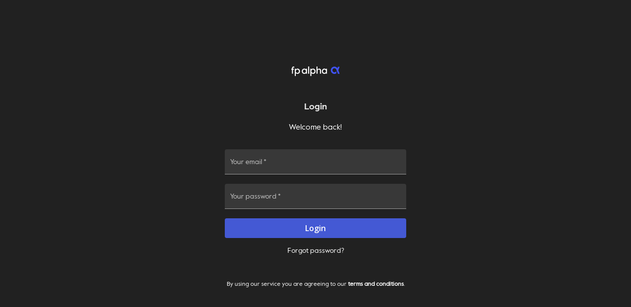

--- FILE ---
content_type: text/css; charset=utf-8
request_url: https://cdn.jsdelivr.net/gh/jerosoler/Drawflow/dist/drawflow.min.css
body_size: 248
content:
.drawflow,.drawflow .parent-node{position:relative}.parent-drawflow{display:flex;overflow:hidden;touch-action:none;outline:0}.drawflow{width:100%;height:100%;user-select:none;perspective:0}.drawflow .drawflow-node{display:flex;align-items:center;position:absolute;background:#0ff;width:160px;min-height:40px;border-radius:4px;border:2px solid #000;color:#000;z-index:2;padding:15px}.drawflow .drawflow-node.selected{background:red}.drawflow .drawflow-node:hover{cursor:move}.drawflow .drawflow-node .inputs,.drawflow .drawflow-node .outputs{width:0}.drawflow .drawflow-node .drawflow_content_node{width:100%;display:block}.drawflow .drawflow-node .input,.drawflow .drawflow-node .output{position:relative;width:20px;height:20px;background:#fff;border-radius:50%;border:2px solid #000;cursor:crosshair;z-index:1;margin-bottom:5px}.drawflow .drawflow-node .input{left:-27px;top:2px;background:#ff0}.drawflow .drawflow-node .output{right:-3px;top:2px}.drawflow svg{z-index:0;position:absolute;overflow:visible!important}.drawflow .connection{position:absolute;pointer-events:none;aspect-ratio:1/1}.drawflow .connection .main-path{fill:none;stroke-width:5px;stroke:#4682b4;pointer-events:all}.drawflow .connection .main-path:hover{stroke:#1266ab;cursor:pointer}.drawflow .connection .main-path.selected{stroke:#43b993}.drawflow .connection .point{cursor:move;stroke:#000;stroke-width:2;fill:#fff;pointer-events:all}.drawflow .connection .point.selected,.drawflow .connection .point:hover{fill:#1266ab}.drawflow .main-path{fill:none;stroke-width:5px;stroke:#4682b4}.drawflow-delete{position:absolute;display:block;width:30px;height:30px;background:#000;color:#fff;z-index:4;border:2px solid #fff;line-height:30px;font-weight:700;text-align:center;border-radius:50%;font-family:monospace;cursor:pointer}.drawflow>.drawflow-delete{margin-left:-15px;margin-top:15px}.parent-node .drawflow-delete{right:-15px;top:-15px}

--- FILE ---
content_type: text/css
request_url: https://app.fpalpha.com/styles.3410bf5c0977b6c5.css
body_size: 63590
content:
.ps{overflow:hidden!important;overflow-anchor:none;-ms-overflow-style:none;touch-action:auto;-ms-touch-action:auto}.ps__rail-x{display:none;opacity:0;transition:background-color .2s linear,opacity .2s linear;-webkit-transition:background-color .2s linear,opacity .2s linear;height:15px;bottom:0;position:absolute}.ps__rail-y{display:none;opacity:0;transition:background-color .2s linear,opacity .2s linear;-webkit-transition:background-color .2s linear,opacity .2s linear;width:15px;right:0;position:absolute}.ps--active-x>.ps__rail-x,.ps--active-y>.ps__rail-y{display:block;background-color:transparent}.ps:hover>.ps__rail-x,.ps:hover>.ps__rail-y,.ps--focus>.ps__rail-x,.ps--focus>.ps__rail-y,.ps--scrolling-x>.ps__rail-x,.ps--scrolling-y>.ps__rail-y{opacity:.6}.ps__rail-x:hover,.ps__rail-y:hover,.ps__rail-x:focus,.ps__rail-y:focus{background-color:#eee;opacity:.9}.ps__thumb-x{background-color:#aaa;border-radius:6px;transition:background-color .2s linear,height .2s ease-in-out;-webkit-transition:background-color .2s linear,height .2s ease-in-out;height:6px;bottom:2px;position:absolute}.ps__thumb-y{background-color:#aaa;border-radius:6px;transition:background-color .2s linear,width .2s ease-in-out;-webkit-transition:background-color .2s linear,width .2s ease-in-out;width:6px;right:2px;position:absolute}.ps__rail-x:hover>.ps__thumb-x,.ps__rail-x:focus>.ps__thumb-x{background-color:#999;height:11px}.ps__rail-y:hover>.ps__thumb-y,.ps__rail-y:focus>.ps__thumb-y{background-color:#999;width:11px}@supports (-ms-overflow-style: none){.ps{overflow:auto!important}}@media screen and (-ms-high-contrast: active),(-ms-high-contrast: none){.ps{overflow:auto!important}}.pace{-webkit-pointer-events:none;pointer-events:none;-webkit-user-select:none;-moz-user-select:none;user-select:none}.pace-inactive{display:none}.pace .pace-progress{background:#72deff;position:fixed;z-index:2000;top:0;left:0;width:100%;height:2px}.mat-badge-content{font-weight:600;font-size:12px;font-family:Roboto,Helvetica Neue,sans-serif}.mat-badge-small .mat-badge-content{font-size:9px}.mat-badge-large .mat-badge-content{font-size:24px}.mat-h1,.mat-headline,.mat-typography .mat-h1,.mat-typography .mat-headline,.mat-typography h1{font:400 24px/32px Roboto,Helvetica Neue,sans-serif;letter-spacing:normal;margin:0 0 16px}.mat-h2,.mat-title,.mat-typography .mat-h2,.mat-typography .mat-title,.mat-typography h2{font:500 20px/32px Roboto,Helvetica Neue,sans-serif;letter-spacing:normal;margin:0 0 16px}.mat-h3,.mat-subheading-2,.mat-typography .mat-h3,.mat-typography .mat-subheading-2,.mat-typography h3{font:400 16px/28px Roboto,Helvetica Neue,sans-serif;letter-spacing:normal;margin:0 0 16px}.mat-h4,.mat-subheading-1,.mat-typography .mat-h4,.mat-typography .mat-subheading-1,.mat-typography h4{font:400 15px/24px Roboto,Helvetica Neue,sans-serif;letter-spacing:normal;margin:0 0 16px}.mat-h5,.mat-typography .mat-h5,.mat-typography h5{font:400 11.62px/20px Roboto,Helvetica Neue,sans-serif;margin:0 0 12px}.mat-h6,.mat-typography .mat-h6,.mat-typography h6{font:400 9.38px/20px Roboto,Helvetica Neue,sans-serif;margin:0 0 12px}.mat-body-strong,.mat-body-2,.mat-typography .mat-body-strong,.mat-typography .mat-body-2{font:500 14px/24px Roboto,Helvetica Neue,sans-serif;letter-spacing:normal}.mat-body,.mat-body-1,.mat-typography .mat-body,.mat-typography .mat-body-1,.mat-typography{font:400 14px/20px Roboto,Helvetica Neue,sans-serif;letter-spacing:normal}.mat-body p,.mat-body-1 p,.mat-typography .mat-body p,.mat-typography .mat-body-1 p,.mat-typography p{margin:0 0 12px}.mat-small,.mat-caption,.mat-typography .mat-small,.mat-typography .mat-caption{font:400 12px/20px Roboto,Helvetica Neue,sans-serif;letter-spacing:normal}.mat-display-4,.mat-typography .mat-display-4{font:300 112px/112px Roboto,Helvetica Neue,sans-serif;letter-spacing:-.05em;margin:0 0 56px}.mat-display-3,.mat-typography .mat-display-3{font:400 56px/56px Roboto,Helvetica Neue,sans-serif;letter-spacing:-.02em;margin:0 0 64px}.mat-display-2,.mat-typography .mat-display-2{font:400 45px/48px Roboto,Helvetica Neue,sans-serif;letter-spacing:-.005em;margin:0 0 64px}.mat-display-1,.mat-typography .mat-display-1{font:400 34px/40px Roboto,Helvetica Neue,sans-serif;letter-spacing:normal;margin:0 0 64px}.mat-bottom-sheet-container{font:400 14px/20px Roboto,Helvetica Neue,sans-serif;letter-spacing:normal}.mat-button,.mat-raised-button,.mat-icon-button,.mat-stroked-button,.mat-flat-button,.mat-fab,.mat-mini-fab{font-family:Roboto,Helvetica Neue,sans-serif;font-size:14px;font-weight:500}.mat-button-toggle,.mat-card{font-family:Roboto,Helvetica Neue,sans-serif}.mat-card-title{font-size:24px;font-weight:500}.mat-card-header .mat-card-title{font-size:20px}.mat-card-subtitle,.mat-card-content{font-size:14px}.mat-checkbox{font-family:Roboto,Helvetica Neue,sans-serif}.mat-checkbox-layout .mat-checkbox-label{line-height:24px}.mat-chip{font-size:14px;font-weight:500}.mat-chip .mat-chip-trailing-icon.mat-icon,.mat-chip .mat-chip-remove.mat-icon{font-size:18px}.mat-table{font-family:Roboto,Helvetica Neue,sans-serif}.mat-header-cell{font-size:12px;font-weight:500}.mat-cell,.mat-footer-cell{font-size:14px}.mat-calendar{font-family:Roboto,Helvetica Neue,sans-serif}.mat-calendar-body{font-size:13px}.mat-calendar-body-label,.mat-calendar-period-button{font-size:14px;font-weight:500}.mat-calendar-table-header th{font-size:11px;font-weight:400}.mat-dialog-title{font:500 20px/32px Roboto,Helvetica Neue,sans-serif;letter-spacing:normal}.mat-expansion-panel-header{font-family:Roboto,Helvetica Neue,sans-serif;font-size:15px;font-weight:400}.mat-expansion-panel-content{font:400 14px/20px Roboto,Helvetica Neue,sans-serif;letter-spacing:normal}.mat-form-field{font-size:inherit;font-weight:400;line-height:1.125;font-family:Roboto,Helvetica Neue,sans-serif;letter-spacing:normal}.mat-form-field-wrapper{padding-bottom:1.34375em}.mat-form-field-prefix .mat-icon,.mat-form-field-suffix .mat-icon{font-size:150%;line-height:1.125}.mat-form-field-prefix .mat-icon-button,.mat-form-field-suffix .mat-icon-button{height:1.5em;width:1.5em}.mat-form-field-prefix .mat-icon-button .mat-icon,.mat-form-field-suffix .mat-icon-button .mat-icon{height:1.125em;line-height:1.125}.mat-form-field-infix{padding:.5em 0;border-top:.84375em solid rgba(0,0,0,0)}.mat-form-field-can-float.mat-form-field-should-float .mat-form-field-label,.mat-form-field-can-float .mat-input-server:focus+.mat-form-field-label-wrapper .mat-form-field-label{transform:translateY(-1.34375em) scale(.75);width:133.3333333333%}.mat-form-field-can-float .mat-input-server[label]:not(:label-shown)+.mat-form-field-label-wrapper .mat-form-field-label{transform:translateY(-1.34374em) scale(.75);width:133.3333433333%}.mat-form-field-label-wrapper{top:-.84375em;padding-top:.84375em}.mat-form-field-label{top:1.34375em}.mat-form-field-underline{bottom:1.34375em}.mat-form-field-subscript-wrapper{font-size:75%;margin-top:.6666666667em;top:calc(100% - 1.7916666667em)}.mat-form-field-appearance-legacy .mat-form-field-wrapper{padding-bottom:1.25em}.mat-form-field-appearance-legacy .mat-form-field-infix{padding:.4375em 0}.mat-form-field-appearance-legacy.mat-form-field-can-float.mat-form-field-should-float .mat-form-field-label,.mat-form-field-appearance-legacy.mat-form-field-can-float .mat-input-server:focus+.mat-form-field-label-wrapper .mat-form-field-label{transform:translateY(-1.28125em) scale(.75) perspective(100px) translateZ(.001px);width:133.3333333333%}.mat-form-field-appearance-legacy.mat-form-field-can-float .mat-form-field-autofill-control:-webkit-autofill+.mat-form-field-label-wrapper .mat-form-field-label{transform:translateY(-1.28125em) scale(.75) perspective(100px) translateZ(.00101px);width:133.3333433333%}.mat-form-field-appearance-legacy.mat-form-field-can-float .mat-input-server[label]:not(:label-shown)+.mat-form-field-label-wrapper .mat-form-field-label{transform:translateY(-1.28125em) scale(.75) perspective(100px) translateZ(.00102px);width:133.3333533333%}.mat-form-field-appearance-legacy .mat-form-field-label{top:1.28125em}.mat-form-field-appearance-legacy .mat-form-field-underline{bottom:1.25em}.mat-form-field-appearance-legacy .mat-form-field-subscript-wrapper{margin-top:.5416666667em;top:calc(100% - 1.6666666667em)}@media print{.mat-form-field-appearance-legacy.mat-form-field-can-float.mat-form-field-should-float .mat-form-field-label,.mat-form-field-appearance-legacy.mat-form-field-can-float .mat-input-server:focus+.mat-form-field-label-wrapper .mat-form-field-label{transform:translateY(-1.28122em) scale(.75)}.mat-form-field-appearance-legacy.mat-form-field-can-float .mat-form-field-autofill-control:-webkit-autofill+.mat-form-field-label-wrapper .mat-form-field-label{transform:translateY(-1.28121em) scale(.75)}.mat-form-field-appearance-legacy.mat-form-field-can-float .mat-input-server[label]:not(:label-shown)+.mat-form-field-label-wrapper .mat-form-field-label{transform:translateY(-1.2812em) scale(.75)}}.mat-form-field-appearance-fill .mat-form-field-infix{padding:.25em 0 .75em}.mat-form-field-appearance-fill .mat-form-field-label{top:1.09375em;margin-top:-.5em}.mat-form-field-appearance-fill.mat-form-field-can-float.mat-form-field-should-float .mat-form-field-label,.mat-form-field-appearance-fill.mat-form-field-can-float .mat-input-server:focus+.mat-form-field-label-wrapper .mat-form-field-label{transform:translateY(-.59375em) scale(.75);width:133.3333333333%}.mat-form-field-appearance-fill.mat-form-field-can-float .mat-input-server[label]:not(:label-shown)+.mat-form-field-label-wrapper .mat-form-field-label{transform:translateY(-.59374em) scale(.75);width:133.3333433333%}.mat-form-field-appearance-outline .mat-form-field-infix{padding:1em 0}.mat-form-field-appearance-outline .mat-form-field-label{top:1.84375em;margin-top:-.25em}.mat-form-field-appearance-outline.mat-form-field-can-float.mat-form-field-should-float .mat-form-field-label,.mat-form-field-appearance-outline.mat-form-field-can-float .mat-input-server:focus+.mat-form-field-label-wrapper .mat-form-field-label{transform:translateY(-1.59375em) scale(.75);width:133.3333333333%}.mat-form-field-appearance-outline.mat-form-field-can-float .mat-input-server[label]:not(:label-shown)+.mat-form-field-label-wrapper .mat-form-field-label{transform:translateY(-1.59374em) scale(.75);width:133.3333433333%}.mat-grid-tile-header,.mat-grid-tile-footer{font-size:14px}.mat-grid-tile-header .mat-line,.mat-grid-tile-footer .mat-line{white-space:nowrap;overflow:hidden;text-overflow:ellipsis;display:block;box-sizing:border-box}.mat-grid-tile-header .mat-line:nth-child(n+2),.mat-grid-tile-footer .mat-line:nth-child(n+2){font-size:12px}input.mat-input-element{margin-top:-.0625em}.mat-menu-item{font-family:Roboto,Helvetica Neue,sans-serif;font-size:14px;font-weight:400}.mat-paginator,.mat-paginator-page-size .mat-select-trigger{font-family:Roboto,Helvetica Neue,sans-serif;font-size:12px}.mat-radio-button,.mat-select{font-family:Roboto,Helvetica Neue,sans-serif}.mat-select-trigger{height:1.125em}.mat-slide-toggle-content{font-family:Roboto,Helvetica Neue,sans-serif}.mat-slider-thumb-label-text{font-family:Roboto,Helvetica Neue,sans-serif;font-size:12px;font-weight:500}.mat-stepper-vertical,.mat-stepper-horizontal{font-family:Roboto,Helvetica Neue,sans-serif}.mat-step-label{font-size:14px;font-weight:400}.mat-step-sub-label-error{font-weight:400}.mat-step-label-error{font-size:14px}.mat-step-label-selected{font-size:14px;font-weight:500}.mat-tab-group{font-family:Roboto,Helvetica Neue,sans-serif}.mat-tab-label,.mat-tab-link{font-family:Roboto,Helvetica Neue,sans-serif;font-size:14px;font-weight:500}.mat-toolbar,.mat-toolbar h1,.mat-toolbar h2,.mat-toolbar h3,.mat-toolbar h4,.mat-toolbar h5,.mat-toolbar h6{font:500 20px/32px Roboto,Helvetica Neue,sans-serif;letter-spacing:normal;margin:0}.mat-tooltip{font-family:Roboto,Helvetica Neue,sans-serif;font-size:10px;padding-top:6px;padding-bottom:6px}.mat-tooltip-handset{font-size:14px;padding-top:8px;padding-bottom:8px}.mat-list-item,.mat-list-option{font-family:Roboto,Helvetica Neue,sans-serif}.mat-list-base .mat-list-item{font-size:16px}.mat-list-base .mat-list-item .mat-line{white-space:nowrap;overflow:hidden;text-overflow:ellipsis;display:block;box-sizing:border-box}.mat-list-base .mat-list-item .mat-line:nth-child(n+2){font-size:14px}.mat-list-base .mat-list-option{font-size:16px}.mat-list-base .mat-list-option .mat-line{white-space:nowrap;overflow:hidden;text-overflow:ellipsis;display:block;box-sizing:border-box}.mat-list-base .mat-list-option .mat-line:nth-child(n+2){font-size:14px}.mat-list-base .mat-subheader{font-family:Roboto,Helvetica Neue,sans-serif;font-size:14px;font-weight:500}.mat-list-base[dense] .mat-list-item{font-size:12px}.mat-list-base[dense] .mat-list-item .mat-line{white-space:nowrap;overflow:hidden;text-overflow:ellipsis;display:block;box-sizing:border-box}.mat-list-base[dense] .mat-list-item .mat-line:nth-child(n+2){font-size:12px}.mat-list-base[dense] .mat-list-option{font-size:12px}.mat-list-base[dense] .mat-list-option .mat-line{white-space:nowrap;overflow:hidden;text-overflow:ellipsis;display:block;box-sizing:border-box}.mat-list-base[dense] .mat-list-option .mat-line:nth-child(n+2){font-size:12px}.mat-list-base[dense] .mat-subheader{font-family:Roboto,Helvetica Neue,sans-serif;font-size:12px;font-weight:500}.mat-option{font-family:Roboto,Helvetica Neue,sans-serif;font-size:16px}.mat-optgroup-label{font:500 14px/24px Roboto,Helvetica Neue,sans-serif;letter-spacing:normal}.mat-simple-snackbar{font-family:Roboto,Helvetica Neue,sans-serif;font-size:14px}.mat-simple-snackbar-action{line-height:1;font-family:inherit;font-size:inherit;font-weight:500}.mat-tree{font-family:Roboto,Helvetica Neue,sans-serif}.mat-tree-node,.mat-nested-tree-node{font-weight:400;font-size:14px}.mat-ripple{overflow:hidden;position:relative}.mat-ripple:not(:empty){transform:translateZ(0)}.mat-ripple.mat-ripple-unbounded{overflow:visible}.mat-ripple-element{position:absolute;border-radius:50%;pointer-events:none;transition:opacity,transform 0ms cubic-bezier(0,0,.2,1);transform:scale3d(0,0,0)}.cdk-high-contrast-active .mat-ripple-element{display:none}.cdk-visually-hidden{border:0;clip:rect(0 0 0 0);height:1px;margin:-1px;overflow:hidden;padding:0;position:absolute;width:1px;white-space:nowrap;outline:0;-webkit-appearance:none;-moz-appearance:none;left:0}[dir=rtl] .cdk-visually-hidden{left:auto;right:0}.cdk-overlay-container,.cdk-global-overlay-wrapper{pointer-events:none;top:0;left:0;height:100%;width:100%}.cdk-overlay-container{position:fixed;z-index:1000}.cdk-overlay-container:empty{display:none}.cdk-global-overlay-wrapper{display:flex;position:absolute;z-index:1000}.cdk-overlay-pane{position:absolute;pointer-events:auto;box-sizing:border-box;z-index:1000;display:flex;max-width:100%;max-height:100%}.cdk-overlay-backdrop{position:absolute;inset:0;z-index:1000;pointer-events:auto;-webkit-tap-highlight-color:rgba(0,0,0,0);transition:opacity .4s cubic-bezier(.25,.8,.25,1);opacity:0}.cdk-overlay-backdrop.cdk-overlay-backdrop-showing{opacity:1}.cdk-high-contrast-active .cdk-overlay-backdrop.cdk-overlay-backdrop-showing{opacity:.6}.cdk-overlay-dark-backdrop{background:rgba(0,0,0,.32)}.cdk-overlay-transparent-backdrop{transition:visibility 1ms linear,opacity 1ms linear;visibility:hidden;opacity:1}.cdk-overlay-transparent-backdrop.cdk-overlay-backdrop-showing{opacity:0;visibility:visible}.cdk-overlay-backdrop-noop-animation{transition:none}.cdk-overlay-connected-position-bounding-box{position:absolute;z-index:1000;display:flex;flex-direction:column;min-width:1px;min-height:1px}.cdk-global-scrollblock{position:fixed;width:100%;overflow-y:scroll}textarea.cdk-textarea-autosize{resize:none}textarea.cdk-textarea-autosize-measuring{padding:2px 0!important;box-sizing:content-box!important;height:auto!important;overflow:hidden!important}textarea.cdk-textarea-autosize-measuring-firefox{padding:2px 0!important;box-sizing:content-box!important;height:0!important}@keyframes cdk-text-field-autofill-start{}@keyframes cdk-text-field-autofill-end{}.cdk-text-field-autofill-monitored:-webkit-autofill{animation:cdk-text-field-autofill-start 0s 1ms}.cdk-text-field-autofill-monitored:not(:-webkit-autofill){animation:cdk-text-field-autofill-end 0s 1ms}.mat-focus-indicator{position:relative}.mat-focus-indicator:before{inset:0;position:absolute;box-sizing:border-box;pointer-events:none;display:none;display:var(--mat-focus-indicator-display, none);border:3px solid transparent;border:var(--mat-focus-indicator-border-width, 3px) var(--mat-focus-indicator-border-style, solid) var(--mat-focus-indicator-border-color, transparent);border-radius:4px;border-radius:var(--mat-focus-indicator-border-radius, 4px)}.mat-focus-indicator:focus:before{content:""}.cdk-high-contrast-active{--mat-focus-indicator-display: block}.mat-mdc-focus-indicator{position:relative}.mat-mdc-focus-indicator:before{inset:0;position:absolute;box-sizing:border-box;pointer-events:none;display:none;display:var(--mat-mdc-focus-indicator-display, none);border:3px solid transparent;border:var(--mat-mdc-focus-indicator-border-width, 3px) var(--mat-mdc-focus-indicator-border-style, solid) var(--mat-mdc-focus-indicator-border-color, transparent);border-radius:4px;border-radius:var(--mat-mdc-focus-indicator-border-radius, 4px)}.mat-mdc-focus-indicator:focus:before{content:""}.cdk-high-contrast-active{--mat-mdc-focus-indicator-display: block}.mat-ripple-element{background-color:#0000001a}.mat-option{color:#000000de}.mat-option:hover:not(.mat-option-disabled),.mat-option:focus:not(.mat-option-disabled){background:rgba(0,0,0,.04)}.mat-option.mat-selected:not(.mat-option-multiple):not(.mat-option-disabled){background:rgba(0,0,0,.04)}.mat-option.mat-active{background:rgba(0,0,0,.04);color:#000000de}.mat-option.mat-option-disabled{color:#00000061}.mat-primary .mat-option.mat-selected:not(.mat-option-disabled){color:#3f51b5}.mat-accent .mat-option.mat-selected:not(.mat-option-disabled){color:#ff4081}.mat-warn .mat-option.mat-selected:not(.mat-option-disabled){color:#f44336}.mat-optgroup-label{color:#0000008a}.mat-optgroup-disabled .mat-optgroup-label{color:#00000061}.mat-pseudo-checkbox{color:#0000008a}.mat-pseudo-checkbox:after{color:#fafafa}.mat-pseudo-checkbox-disabled{color:#b0b0b0}.mat-primary .mat-pseudo-checkbox-checked,.mat-primary .mat-pseudo-checkbox-indeterminate{background:#3f51b5}.mat-pseudo-checkbox-checked,.mat-pseudo-checkbox-indeterminate,.mat-accent .mat-pseudo-checkbox-checked,.mat-accent .mat-pseudo-checkbox-indeterminate{background:#ff4081}.mat-warn .mat-pseudo-checkbox-checked,.mat-warn .mat-pseudo-checkbox-indeterminate{background:#f44336}.mat-pseudo-checkbox-checked.mat-pseudo-checkbox-disabled,.mat-pseudo-checkbox-indeterminate.mat-pseudo-checkbox-disabled{background:#b0b0b0}.mat-app-background{background-color:#fafafa;color:#000000de}.mat-elevation-z0{box-shadow:0 0 #0003,0 0 #00000024,0 0 #0000001f}.mat-elevation-z1{box-shadow:0 2px 1px -1px #0003,0 1px 1px #00000024,0 1px 3px #0000001f}.mat-elevation-z2{box-shadow:0 3px 1px -2px #0003,0 2px 2px #00000024,0 1px 5px #0000001f}.mat-elevation-z3{box-shadow:0 3px 3px -2px #0003,0 3px 4px #00000024,0 1px 8px #0000001f}.mat-elevation-z4{box-shadow:0 2px 4px -1px #0003,0 4px 5px #00000024,0 1px 10px #0000001f}.mat-elevation-z5{box-shadow:0 3px 5px -1px #0003,0 5px 8px #00000024,0 1px 14px #0000001f}.mat-elevation-z6{box-shadow:0 3px 5px -1px #0003,0 6px 10px #00000024,0 1px 18px #0000001f}.mat-elevation-z7{box-shadow:0 4px 5px -2px #0003,0 7px 10px 1px #00000024,0 2px 16px 1px #0000001f}.mat-elevation-z8{box-shadow:0 5px 5px -3px #0003,0 8px 10px 1px #00000024,0 3px 14px 2px #0000001f}.mat-elevation-z9{box-shadow:0 5px 6px -3px #0003,0 9px 12px 1px #00000024,0 3px 16px 2px #0000001f}.mat-elevation-z10{box-shadow:0 6px 6px -3px #0003,0 10px 14px 1px #00000024,0 4px 18px 3px #0000001f}.mat-elevation-z11{box-shadow:0 6px 7px -4px #0003,0 11px 15px 1px #00000024,0 4px 20px 3px #0000001f}.mat-elevation-z12{box-shadow:0 7px 8px -4px #0003,0 12px 17px 2px #00000024,0 5px 22px 4px #0000001f}.mat-elevation-z13{box-shadow:0 7px 8px -4px #0003,0 13px 19px 2px #00000024,0 5px 24px 4px #0000001f}.mat-elevation-z14{box-shadow:0 7px 9px -4px #0003,0 14px 21px 2px #00000024,0 5px 26px 4px #0000001f}.mat-elevation-z15{box-shadow:0 8px 9px -5px #0003,0 15px 22px 2px #00000024,0 6px 28px 5px #0000001f}.mat-elevation-z16{box-shadow:0 8px 10px -5px #0003,0 16px 24px 2px #00000024,0 6px 30px 5px #0000001f}.mat-elevation-z17{box-shadow:0 8px 11px -5px #0003,0 17px 26px 2px #00000024,0 6px 32px 5px #0000001f}.mat-elevation-z18{box-shadow:0 9px 11px -5px #0003,0 18px 28px 2px #00000024,0 7px 34px 6px #0000001f}.mat-elevation-z19{box-shadow:0 9px 12px -6px #0003,0 19px 29px 2px #00000024,0 7px 36px 6px #0000001f}.mat-elevation-z20{box-shadow:0 10px 13px -6px #0003,0 20px 31px 3px #00000024,0 8px 38px 7px #0000001f}.mat-elevation-z21{box-shadow:0 10px 13px -6px #0003,0 21px 33px 3px #00000024,0 8px 40px 7px #0000001f}.mat-elevation-z22{box-shadow:0 10px 14px -6px #0003,0 22px 35px 3px #00000024,0 8px 42px 7px #0000001f}.mat-elevation-z23{box-shadow:0 11px 14px -7px #0003,0 23px 36px 3px #00000024,0 9px 44px 8px #0000001f}.mat-elevation-z24{box-shadow:0 11px 15px -7px #0003,0 24px 38px 3px #00000024,0 9px 46px 8px #0000001f}.mat-theme-loaded-marker{display:none}.mat-autocomplete-panel{background:#fff;color:#000000de}.mat-autocomplete-panel:not([class*=mat-elevation-z]){box-shadow:0 2px 4px -1px #0003,0 4px 5px #00000024,0 1px 10px #0000001f}.mat-autocomplete-panel .mat-option.mat-selected:not(.mat-active):not(:hover){background:#fff}.mat-autocomplete-panel .mat-option.mat-selected:not(.mat-active):not(:hover):not(.mat-option-disabled){color:#000000de}.mat-badge{position:relative}.mat-badge.mat-badge{overflow:visible}.mat-badge-hidden .mat-badge-content{display:none}.mat-badge-content{position:absolute;text-align:center;display:inline-block;border-radius:50%;transition:transform .2s ease-in-out;transform:scale(.6);overflow:hidden;white-space:nowrap;text-overflow:ellipsis;pointer-events:none}.ng-animate-disabled .mat-badge-content,.mat-badge-content._mat-animation-noopable{transition:none}.mat-badge-content.mat-badge-active{transform:none}.mat-badge-small .mat-badge-content{width:16px;height:16px;line-height:16px}.mat-badge-small.mat-badge-above .mat-badge-content{top:-8px}.mat-badge-small.mat-badge-below .mat-badge-content{bottom:-8px}.mat-badge-small.mat-badge-before .mat-badge-content{left:-16px}[dir=rtl] .mat-badge-small.mat-badge-before .mat-badge-content{left:auto;right:-16px}.mat-badge-small.mat-badge-after .mat-badge-content{right:-16px}[dir=rtl] .mat-badge-small.mat-badge-after .mat-badge-content{right:auto;left:-16px}.mat-badge-small.mat-badge-overlap.mat-badge-before .mat-badge-content{left:-8px}[dir=rtl] .mat-badge-small.mat-badge-overlap.mat-badge-before .mat-badge-content{left:auto;right:-8px}.mat-badge-small.mat-badge-overlap.mat-badge-after .mat-badge-content{right:-8px}[dir=rtl] .mat-badge-small.mat-badge-overlap.mat-badge-after .mat-badge-content{right:auto;left:-8px}.mat-badge-medium .mat-badge-content{width:22px;height:22px;line-height:22px}.mat-badge-medium.mat-badge-above .mat-badge-content{top:-11px}.mat-badge-medium.mat-badge-below .mat-badge-content{bottom:-11px}.mat-badge-medium.mat-badge-before .mat-badge-content{left:-22px}[dir=rtl] .mat-badge-medium.mat-badge-before .mat-badge-content{left:auto;right:-22px}.mat-badge-medium.mat-badge-after .mat-badge-content{right:-22px}[dir=rtl] .mat-badge-medium.mat-badge-after .mat-badge-content{right:auto;left:-22px}.mat-badge-medium.mat-badge-overlap.mat-badge-before .mat-badge-content{left:-11px}[dir=rtl] .mat-badge-medium.mat-badge-overlap.mat-badge-before .mat-badge-content{left:auto;right:-11px}.mat-badge-medium.mat-badge-overlap.mat-badge-after .mat-badge-content{right:-11px}[dir=rtl] .mat-badge-medium.mat-badge-overlap.mat-badge-after .mat-badge-content{right:auto;left:-11px}.mat-badge-large .mat-badge-content{width:28px;height:28px;line-height:28px}.mat-badge-large.mat-badge-above .mat-badge-content{top:-14px}.mat-badge-large.mat-badge-below .mat-badge-content{bottom:-14px}.mat-badge-large.mat-badge-before .mat-badge-content{left:-28px}[dir=rtl] .mat-badge-large.mat-badge-before .mat-badge-content{left:auto;right:-28px}.mat-badge-large.mat-badge-after .mat-badge-content{right:-28px}[dir=rtl] .mat-badge-large.mat-badge-after .mat-badge-content{right:auto;left:-28px}.mat-badge-large.mat-badge-overlap.mat-badge-before .mat-badge-content{left:-14px}[dir=rtl] .mat-badge-large.mat-badge-overlap.mat-badge-before .mat-badge-content{left:auto;right:-14px}.mat-badge-large.mat-badge-overlap.mat-badge-after .mat-badge-content{right:-14px}[dir=rtl] .mat-badge-large.mat-badge-overlap.mat-badge-after .mat-badge-content{right:auto;left:-14px}.mat-badge-content{color:#fff;background:#3f51b5}.cdk-high-contrast-active .mat-badge-content{outline:solid 1px;border-radius:0}.mat-badge-accent .mat-badge-content{background:#ff4081;color:#fff}.mat-badge-warn .mat-badge-content{color:#fff;background:#f44336}.mat-badge-disabled .mat-badge-content{background:#b9b9b9;color:#00000061}.mat-bottom-sheet-container{box-shadow:0 8px 10px -5px #0003,0 16px 24px 2px #00000024,0 6px 30px 5px #0000001f;background:#fff;color:#000000de}.mat-button,.mat-icon-button,.mat-stroked-button{color:inherit;background:rgba(0,0,0,0)}.mat-button.mat-primary,.mat-icon-button.mat-primary,.mat-stroked-button.mat-primary{color:#3f51b5}.mat-button.mat-accent,.mat-icon-button.mat-accent,.mat-stroked-button.mat-accent{color:#ff4081}.mat-button.mat-warn,.mat-icon-button.mat-warn,.mat-stroked-button.mat-warn{color:#f44336}.mat-button.mat-primary.mat-button-disabled,.mat-button.mat-accent.mat-button-disabled,.mat-button.mat-warn.mat-button-disabled,.mat-button.mat-button-disabled.mat-button-disabled,.mat-icon-button.mat-primary.mat-button-disabled,.mat-icon-button.mat-accent.mat-button-disabled,.mat-icon-button.mat-warn.mat-button-disabled,.mat-icon-button.mat-button-disabled.mat-button-disabled,.mat-stroked-button.mat-primary.mat-button-disabled,.mat-stroked-button.mat-accent.mat-button-disabled,.mat-stroked-button.mat-warn.mat-button-disabled,.mat-stroked-button.mat-button-disabled.mat-button-disabled{color:#00000042}.mat-button.mat-primary .mat-button-focus-overlay,.mat-icon-button.mat-primary .mat-button-focus-overlay,.mat-stroked-button.mat-primary .mat-button-focus-overlay{background-color:#3f51b5}.mat-button.mat-accent .mat-button-focus-overlay,.mat-icon-button.mat-accent .mat-button-focus-overlay,.mat-stroked-button.mat-accent .mat-button-focus-overlay{background-color:#ff4081}.mat-button.mat-warn .mat-button-focus-overlay,.mat-icon-button.mat-warn .mat-button-focus-overlay,.mat-stroked-button.mat-warn .mat-button-focus-overlay{background-color:#f44336}.mat-button.mat-button-disabled .mat-button-focus-overlay,.mat-icon-button.mat-button-disabled .mat-button-focus-overlay,.mat-stroked-button.mat-button-disabled .mat-button-focus-overlay{background-color:#0000}.mat-button .mat-ripple-element,.mat-icon-button .mat-ripple-element,.mat-stroked-button .mat-ripple-element{opacity:.1;background-color:currentColor}.mat-button-focus-overlay{background:#000}.mat-stroked-button:not(.mat-button-disabled){border-color:#0000001f}.mat-flat-button,.mat-raised-button,.mat-fab,.mat-mini-fab{color:#000000de;background-color:#fff}.mat-flat-button.mat-primary,.mat-raised-button.mat-primary,.mat-fab.mat-primary,.mat-mini-fab.mat-primary,.mat-flat-button.mat-accent,.mat-raised-button.mat-accent,.mat-fab.mat-accent,.mat-mini-fab.mat-accent,.mat-flat-button.mat-warn,.mat-raised-button.mat-warn,.mat-fab.mat-warn,.mat-mini-fab.mat-warn{color:#fff}.mat-flat-button.mat-primary.mat-button-disabled,.mat-flat-button.mat-accent.mat-button-disabled,.mat-flat-button.mat-warn.mat-button-disabled,.mat-flat-button.mat-button-disabled.mat-button-disabled,.mat-raised-button.mat-primary.mat-button-disabled,.mat-raised-button.mat-accent.mat-button-disabled,.mat-raised-button.mat-warn.mat-button-disabled,.mat-raised-button.mat-button-disabled.mat-button-disabled,.mat-fab.mat-primary.mat-button-disabled,.mat-fab.mat-accent.mat-button-disabled,.mat-fab.mat-warn.mat-button-disabled,.mat-fab.mat-button-disabled.mat-button-disabled,.mat-mini-fab.mat-primary.mat-button-disabled,.mat-mini-fab.mat-accent.mat-button-disabled,.mat-mini-fab.mat-warn.mat-button-disabled,.mat-mini-fab.mat-button-disabled.mat-button-disabled{color:#00000042}.mat-flat-button.mat-primary,.mat-raised-button.mat-primary,.mat-fab.mat-primary,.mat-mini-fab.mat-primary{background-color:#3f51b5}.mat-flat-button.mat-accent,.mat-raised-button.mat-accent,.mat-fab.mat-accent,.mat-mini-fab.mat-accent{background-color:#ff4081}.mat-flat-button.mat-warn,.mat-raised-button.mat-warn,.mat-fab.mat-warn,.mat-mini-fab.mat-warn{background-color:#f44336}.mat-flat-button.mat-primary.mat-button-disabled,.mat-flat-button.mat-accent.mat-button-disabled,.mat-flat-button.mat-warn.mat-button-disabled,.mat-flat-button.mat-button-disabled.mat-button-disabled,.mat-raised-button.mat-primary.mat-button-disabled,.mat-raised-button.mat-accent.mat-button-disabled,.mat-raised-button.mat-warn.mat-button-disabled,.mat-raised-button.mat-button-disabled.mat-button-disabled,.mat-fab.mat-primary.mat-button-disabled,.mat-fab.mat-accent.mat-button-disabled,.mat-fab.mat-warn.mat-button-disabled,.mat-fab.mat-button-disabled.mat-button-disabled,.mat-mini-fab.mat-primary.mat-button-disabled,.mat-mini-fab.mat-accent.mat-button-disabled,.mat-mini-fab.mat-warn.mat-button-disabled,.mat-mini-fab.mat-button-disabled.mat-button-disabled{background-color:#0000001f}.mat-flat-button.mat-primary .mat-ripple-element,.mat-raised-button.mat-primary .mat-ripple-element,.mat-fab.mat-primary .mat-ripple-element,.mat-mini-fab.mat-primary .mat-ripple-element,.mat-flat-button.mat-accent .mat-ripple-element,.mat-raised-button.mat-accent .mat-ripple-element,.mat-fab.mat-accent .mat-ripple-element,.mat-mini-fab.mat-accent .mat-ripple-element,.mat-flat-button.mat-warn .mat-ripple-element,.mat-raised-button.mat-warn .mat-ripple-element,.mat-fab.mat-warn .mat-ripple-element,.mat-mini-fab.mat-warn .mat-ripple-element{background-color:#ffffff1a}.mat-stroked-button:not([class*=mat-elevation-z]),.mat-flat-button:not([class*=mat-elevation-z]){box-shadow:0 0 #0003,0 0 #00000024,0 0 #0000001f}.mat-raised-button:not([class*=mat-elevation-z]){box-shadow:0 3px 1px -2px #0003,0 2px 2px #00000024,0 1px 5px #0000001f}.mat-raised-button:not(.mat-button-disabled):active:not([class*=mat-elevation-z]){box-shadow:0 5px 5px -3px #0003,0 8px 10px 1px #00000024,0 3px 14px 2px #0000001f}.mat-raised-button.mat-button-disabled:not([class*=mat-elevation-z]){box-shadow:0 0 #0003,0 0 #00000024,0 0 #0000001f}.mat-fab:not([class*=mat-elevation-z]),.mat-mini-fab:not([class*=mat-elevation-z]){box-shadow:0 3px 5px -1px #0003,0 6px 10px #00000024,0 1px 18px #0000001f}.mat-fab:not(.mat-button-disabled):active:not([class*=mat-elevation-z]),.mat-mini-fab:not(.mat-button-disabled):active:not([class*=mat-elevation-z]){box-shadow:0 7px 8px -4px #0003,0 12px 17px 2px #00000024,0 5px 22px 4px #0000001f}.mat-fab.mat-button-disabled:not([class*=mat-elevation-z]),.mat-mini-fab.mat-button-disabled:not([class*=mat-elevation-z]){box-shadow:0 0 #0003,0 0 #00000024,0 0 #0000001f}.mat-button-toggle-standalone:not([class*=mat-elevation-z]),.mat-button-toggle-group:not([class*=mat-elevation-z]){box-shadow:0 3px 1px -2px #0003,0 2px 2px #00000024,0 1px 5px #0000001f}.mat-button-toggle-standalone.mat-button-toggle-appearance-standard:not([class*=mat-elevation-z]),.mat-button-toggle-group-appearance-standard:not([class*=mat-elevation-z]){box-shadow:none}.mat-button-toggle{color:#00000061}.mat-button-toggle .mat-button-toggle-focus-overlay{background-color:#0000001f}.mat-button-toggle-appearance-standard{color:#000000de;background:#fff}.mat-button-toggle-appearance-standard .mat-button-toggle-focus-overlay{background-color:#000}.mat-button-toggle-group-appearance-standard .mat-button-toggle+.mat-button-toggle{border-left:solid 1px #e0e0e0}[dir=rtl] .mat-button-toggle-group-appearance-standard .mat-button-toggle+.mat-button-toggle{border-left:none;border-right:solid 1px #e0e0e0}.mat-button-toggle-group-appearance-standard.mat-button-toggle-vertical .mat-button-toggle+.mat-button-toggle{border-left:none;border-right:none;border-top:solid 1px #e0e0e0}.mat-button-toggle-checked{background-color:#e0e0e0;color:#0000008a}.mat-button-toggle-checked.mat-button-toggle-appearance-standard{color:#000000de}.mat-button-toggle-disabled{color:#00000042;background-color:#eee}.mat-button-toggle-disabled.mat-button-toggle-appearance-standard{background:#fff}.mat-button-toggle-disabled.mat-button-toggle-checked{background-color:#bdbdbd}.mat-button-toggle-standalone.mat-button-toggle-appearance-standard,.mat-button-toggle-group-appearance-standard{border:solid 1px #e0e0e0}.mat-button-toggle-appearance-standard .mat-button-toggle-label-content{line-height:48px}.mat-card{background:#fff;color:#000000de}.mat-card:not([class*=mat-elevation-z]){box-shadow:0 2px 1px -1px #0003,0 1px 1px #00000024,0 1px 3px #0000001f}.mat-card.mat-card-flat:not([class*=mat-elevation-z]){box-shadow:0 0 #0003,0 0 #00000024,0 0 #0000001f}.mat-card-subtitle{color:#0000008a}.mat-checkbox-frame{border-color:#0000008a}.mat-checkbox-checkmark{fill:#fafafa}.mat-checkbox-checkmark-path{stroke:#fafafa!important}.mat-checkbox-mixedmark{background-color:#fafafa}.mat-checkbox-indeterminate.mat-primary .mat-checkbox-background,.mat-checkbox-checked.mat-primary .mat-checkbox-background{background-color:#3f51b5}.mat-checkbox-indeterminate.mat-accent .mat-checkbox-background,.mat-checkbox-checked.mat-accent .mat-checkbox-background{background-color:#ff4081}.mat-checkbox-indeterminate.mat-warn .mat-checkbox-background,.mat-checkbox-checked.mat-warn .mat-checkbox-background{background-color:#f44336}.mat-checkbox-disabled.mat-checkbox-checked .mat-checkbox-background,.mat-checkbox-disabled.mat-checkbox-indeterminate .mat-checkbox-background{background-color:#b0b0b0}.mat-checkbox-disabled:not(.mat-checkbox-checked) .mat-checkbox-frame{border-color:#b0b0b0}.mat-checkbox-disabled .mat-checkbox-label{color:#00000061}.mat-checkbox .mat-ripple-element{background-color:#000}.mat-checkbox-checked:not(.mat-checkbox-disabled).mat-primary .mat-ripple-element,.mat-checkbox:active:not(.mat-checkbox-disabled).mat-primary .mat-ripple-element{background:#3f51b5}.mat-checkbox-checked:not(.mat-checkbox-disabled).mat-accent .mat-ripple-element,.mat-checkbox:active:not(.mat-checkbox-disabled).mat-accent .mat-ripple-element{background:#ff4081}.mat-checkbox-checked:not(.mat-checkbox-disabled).mat-warn .mat-ripple-element,.mat-checkbox:active:not(.mat-checkbox-disabled).mat-warn .mat-ripple-element{background:#f44336}.mat-chip.mat-standard-chip{background-color:#e0e0e0;color:#000000de}.mat-chip.mat-standard-chip .mat-chip-remove{color:#000000de;opacity:.4}.mat-chip.mat-standard-chip:not(.mat-chip-disabled):active{box-shadow:0 3px 3px -2px #0003,0 3px 4px #00000024,0 1px 8px #0000001f}.mat-chip.mat-standard-chip:not(.mat-chip-disabled) .mat-chip-remove:hover{opacity:.54}.mat-chip.mat-standard-chip.mat-chip-disabled{opacity:.4}.mat-chip.mat-standard-chip:after{background:#000}.mat-chip.mat-standard-chip.mat-chip-selected.mat-primary{background-color:#3f51b5;color:#fff}.mat-chip.mat-standard-chip.mat-chip-selected.mat-primary .mat-chip-remove{color:#fff;opacity:.4}.mat-chip.mat-standard-chip.mat-chip-selected.mat-primary .mat-ripple-element{background-color:#ffffff1a}.mat-chip.mat-standard-chip.mat-chip-selected.mat-warn{background-color:#f44336;color:#fff}.mat-chip.mat-standard-chip.mat-chip-selected.mat-warn .mat-chip-remove{color:#fff;opacity:.4}.mat-chip.mat-standard-chip.mat-chip-selected.mat-warn .mat-ripple-element{background-color:#ffffff1a}.mat-chip.mat-standard-chip.mat-chip-selected.mat-accent{background-color:#ff4081;color:#fff}.mat-chip.mat-standard-chip.mat-chip-selected.mat-accent .mat-chip-remove{color:#fff;opacity:.4}.mat-chip.mat-standard-chip.mat-chip-selected.mat-accent .mat-ripple-element{background-color:#ffffff1a}.mat-table{background:#fff}.mat-table thead,.mat-table tbody,.mat-table tfoot,mat-header-row,mat-row,mat-footer-row,[mat-header-row],[mat-row],[mat-footer-row],.mat-table-sticky{background:inherit}mat-row,mat-header-row,mat-footer-row,th.mat-header-cell,td.mat-cell,td.mat-footer-cell{border-bottom-color:#0000001f}.mat-header-cell{color:#0000008a}.mat-cell,.mat-footer-cell{color:#000000de}.mat-calendar-arrow{fill:#0000008a}.mat-datepicker-toggle,.mat-datepicker-content .mat-calendar-next-button,.mat-datepicker-content .mat-calendar-previous-button{color:#0000008a}.mat-calendar-table-header-divider:after{background:rgba(0,0,0,.12)}.mat-calendar-table-header,.mat-calendar-body-label{color:#0000008a}.mat-calendar-body-cell-content,.mat-date-range-input-separator{color:#000000de;border-color:#0000}.mat-calendar-body-disabled>.mat-calendar-body-cell-content:not(.mat-calendar-body-selected):not(.mat-calendar-body-comparison-identical){color:#00000061}.mat-form-field-disabled .mat-date-range-input-separator{color:#00000061}.mat-calendar-body-in-preview{color:#0000003d}.mat-calendar-body-today:not(.mat-calendar-body-selected):not(.mat-calendar-body-comparison-identical){border-color:#00000061}.mat-calendar-body-disabled>.mat-calendar-body-today:not(.mat-calendar-body-selected):not(.mat-calendar-body-comparison-identical){border-color:#0000002e}.mat-calendar-body-in-range:before{background:rgba(63,81,181,.2)}.mat-calendar-body-comparison-identical,.mat-calendar-body-in-comparison-range:before{background:rgba(249,171,0,.2)}.mat-calendar-body-comparison-bridge-start:before,[dir=rtl] .mat-calendar-body-comparison-bridge-end:before{background:linear-gradient(to right,rgba(63,81,181,.2) 50%,rgba(249,171,0,.2) 50%)}.mat-calendar-body-comparison-bridge-end:before,[dir=rtl] .mat-calendar-body-comparison-bridge-start:before{background:linear-gradient(to left,rgba(63,81,181,.2) 50%,rgba(249,171,0,.2) 50%)}.mat-calendar-body-in-range>.mat-calendar-body-comparison-identical,.mat-calendar-body-in-comparison-range.mat-calendar-body-in-range:after{background:#a8dab5}.mat-calendar-body-comparison-identical.mat-calendar-body-selected,.mat-calendar-body-in-comparison-range>.mat-calendar-body-selected{background:#46a35e}.mat-calendar-body-selected{background-color:#3f51b5;color:#fff}.mat-calendar-body-disabled>.mat-calendar-body-selected{background-color:#3f51b566}.mat-calendar-body-today.mat-calendar-body-selected{box-shadow:inset 0 0 0 1px #fff}.cdk-keyboard-focused .mat-calendar-body-active>.mat-calendar-body-cell-content:not(.mat-calendar-body-selected):not(.mat-calendar-body-comparison-identical),.cdk-program-focused .mat-calendar-body-active>.mat-calendar-body-cell-content:not(.mat-calendar-body-selected):not(.mat-calendar-body-comparison-identical){background-color:#3f51b54d}@media (hover: hover){.mat-calendar-body-cell:not(.mat-calendar-body-disabled):hover>.mat-calendar-body-cell-content:not(.mat-calendar-body-selected):not(.mat-calendar-body-comparison-identical){background-color:#3f51b54d}}.mat-datepicker-content{box-shadow:0 2px 4px -1px #0003,0 4px 5px #00000024,0 1px 10px #0000001f;background-color:#fff;color:#000000de}.mat-datepicker-content.mat-accent .mat-calendar-body-in-range:before{background:rgba(255,64,129,.2)}.mat-datepicker-content.mat-accent .mat-calendar-body-comparison-identical,.mat-datepicker-content.mat-accent .mat-calendar-body-in-comparison-range:before{background:rgba(249,171,0,.2)}.mat-datepicker-content.mat-accent .mat-calendar-body-comparison-bridge-start:before,.mat-datepicker-content.mat-accent [dir=rtl] .mat-calendar-body-comparison-bridge-end:before{background:linear-gradient(to right,rgba(255,64,129,.2) 50%,rgba(249,171,0,.2) 50%)}.mat-datepicker-content.mat-accent .mat-calendar-body-comparison-bridge-end:before,.mat-datepicker-content.mat-accent [dir=rtl] .mat-calendar-body-comparison-bridge-start:before{background:linear-gradient(to left,rgba(255,64,129,.2) 50%,rgba(249,171,0,.2) 50%)}.mat-datepicker-content.mat-accent .mat-calendar-body-in-range>.mat-calendar-body-comparison-identical,.mat-datepicker-content.mat-accent .mat-calendar-body-in-comparison-range.mat-calendar-body-in-range:after{background:#a8dab5}.mat-datepicker-content.mat-accent .mat-calendar-body-comparison-identical.mat-calendar-body-selected,.mat-datepicker-content.mat-accent .mat-calendar-body-in-comparison-range>.mat-calendar-body-selected{background:#46a35e}.mat-datepicker-content.mat-accent .mat-calendar-body-selected{background-color:#ff4081;color:#fff}.mat-datepicker-content.mat-accent .mat-calendar-body-disabled>.mat-calendar-body-selected{background-color:#ff408166}.mat-datepicker-content.mat-accent .mat-calendar-body-today.mat-calendar-body-selected{box-shadow:inset 0 0 0 1px #fff}.mat-datepicker-content.mat-accent .cdk-keyboard-focused .mat-calendar-body-active>.mat-calendar-body-cell-content:not(.mat-calendar-body-selected):not(.mat-calendar-body-comparison-identical),.mat-datepicker-content.mat-accent .cdk-program-focused .mat-calendar-body-active>.mat-calendar-body-cell-content:not(.mat-calendar-body-selected):not(.mat-calendar-body-comparison-identical){background-color:#ff40814d}@media (hover: hover){.mat-datepicker-content.mat-accent .mat-calendar-body-cell:not(.mat-calendar-body-disabled):hover>.mat-calendar-body-cell-content:not(.mat-calendar-body-selected):not(.mat-calendar-body-comparison-identical){background-color:#ff40814d}}.mat-datepicker-content.mat-warn .mat-calendar-body-in-range:before{background:rgba(244,67,54,.2)}.mat-datepicker-content.mat-warn .mat-calendar-body-comparison-identical,.mat-datepicker-content.mat-warn .mat-calendar-body-in-comparison-range:before{background:rgba(249,171,0,.2)}.mat-datepicker-content.mat-warn .mat-calendar-body-comparison-bridge-start:before,.mat-datepicker-content.mat-warn [dir=rtl] .mat-calendar-body-comparison-bridge-end:before{background:linear-gradient(to right,rgba(244,67,54,.2) 50%,rgba(249,171,0,.2) 50%)}.mat-datepicker-content.mat-warn .mat-calendar-body-comparison-bridge-end:before,.mat-datepicker-content.mat-warn [dir=rtl] .mat-calendar-body-comparison-bridge-start:before{background:linear-gradient(to left,rgba(244,67,54,.2) 50%,rgba(249,171,0,.2) 50%)}.mat-datepicker-content.mat-warn .mat-calendar-body-in-range>.mat-calendar-body-comparison-identical,.mat-datepicker-content.mat-warn .mat-calendar-body-in-comparison-range.mat-calendar-body-in-range:after{background:#a8dab5}.mat-datepicker-content.mat-warn .mat-calendar-body-comparison-identical.mat-calendar-body-selected,.mat-datepicker-content.mat-warn .mat-calendar-body-in-comparison-range>.mat-calendar-body-selected{background:#46a35e}.mat-datepicker-content.mat-warn .mat-calendar-body-selected{background-color:#f44336;color:#fff}.mat-datepicker-content.mat-warn .mat-calendar-body-disabled>.mat-calendar-body-selected{background-color:#f4433666}.mat-datepicker-content.mat-warn .mat-calendar-body-today.mat-calendar-body-selected{box-shadow:inset 0 0 0 1px #fff}.mat-datepicker-content.mat-warn .cdk-keyboard-focused .mat-calendar-body-active>.mat-calendar-body-cell-content:not(.mat-calendar-body-selected):not(.mat-calendar-body-comparison-identical),.mat-datepicker-content.mat-warn .cdk-program-focused .mat-calendar-body-active>.mat-calendar-body-cell-content:not(.mat-calendar-body-selected):not(.mat-calendar-body-comparison-identical){background-color:#f443364d}.mat-datepicker-content-touch{box-shadow:0 11px 15px -7px #0003,0 24px 38px 3px #00000024,0 9px 46px 8px #0000001f}.mat-datepicker-toggle-active{color:#3f51b5}.mat-datepicker-toggle-active.mat-accent{color:#ff4081}.mat-datepicker-toggle-active.mat-warn{color:#f44336}.mat-date-range-input-inner[disabled]{color:#00000061}.mat-dialog-container{box-shadow:0 11px 15px -7px #0003,0 24px 38px 3px #00000024,0 9px 46px 8px #0000001f;background:#fff;color:#000000de}.mat-divider{border-top-color:#0000001f}.mat-divider-vertical{border-right-color:#0000001f}.mat-expansion-panel{background:#fff;color:#000000de}.mat-expansion-panel:not([class*=mat-elevation-z]){box-shadow:0 3px 1px -2px #0003,0 2px 2px #00000024,0 1px 5px #0000001f}.mat-action-row{border-top-color:#0000001f}.mat-expansion-panel .mat-expansion-panel-header.cdk-keyboard-focused:not([aria-disabled=true]),.mat-expansion-panel .mat-expansion-panel-header.cdk-program-focused:not([aria-disabled=true]),.mat-expansion-panel:not(.mat-expanded) .mat-expansion-panel-header:hover:not([aria-disabled=true]){background:rgba(0,0,0,.04)}@media (hover: none){.mat-expansion-panel:not(.mat-expanded):not([aria-disabled=true]) .mat-expansion-panel-header:hover{background:#fff}}.mat-expansion-panel-header-title{color:#000000de}.mat-expansion-panel-header-description,.mat-expansion-indicator:after{color:#0000008a}.mat-expansion-panel-header[aria-disabled=true]{color:#00000042}.mat-expansion-panel-header[aria-disabled=true] .mat-expansion-panel-header-title,.mat-expansion-panel-header[aria-disabled=true] .mat-expansion-panel-header-description{color:inherit}.mat-expansion-panel-header{height:48px}.mat-expansion-panel-header.mat-expanded{height:64px}.mat-form-field-label,.mat-hint{color:#0009}.mat-form-field.mat-focused .mat-form-field-label{color:#3f51b5}.mat-form-field.mat-focused .mat-form-field-label.mat-accent{color:#ff4081}.mat-form-field.mat-focused .mat-form-field-label.mat-warn{color:#f44336}.mat-focused .mat-form-field-required-marker{color:#ff4081}.mat-form-field-ripple{background-color:#000000de}.mat-form-field.mat-focused .mat-form-field-ripple{background-color:#3f51b5}.mat-form-field.mat-focused .mat-form-field-ripple.mat-accent{background-color:#ff4081}.mat-form-field.mat-focused .mat-form-field-ripple.mat-warn{background-color:#f44336}.mat-form-field-type-mat-native-select.mat-focused:not(.mat-form-field-invalid) .mat-form-field-infix:after{color:#3f51b5}.mat-form-field-type-mat-native-select.mat-focused:not(.mat-form-field-invalid).mat-accent .mat-form-field-infix:after{color:#ff4081}.mat-form-field-type-mat-native-select.mat-focused:not(.mat-form-field-invalid).mat-warn .mat-form-field-infix:after{color:#f44336}.mat-form-field.mat-form-field-invalid .mat-form-field-label,.mat-form-field.mat-form-field-invalid .mat-form-field-label.mat-accent,.mat-form-field.mat-form-field-invalid .mat-form-field-label .mat-form-field-required-marker{color:#f44336}.mat-form-field.mat-form-field-invalid .mat-form-field-ripple,.mat-form-field.mat-form-field-invalid .mat-form-field-ripple.mat-accent{background-color:#f44336}.mat-error{color:#f44336}.mat-form-field-appearance-legacy .mat-form-field-label,.mat-form-field-appearance-legacy .mat-hint{color:#0000008a}.mat-form-field-appearance-legacy .mat-form-field-underline{background-color:#0000006b}.mat-form-field-appearance-legacy.mat-form-field-disabled .mat-form-field-underline{background-image:linear-gradient(to right,rgba(0,0,0,.42) 0%,rgba(0,0,0,.42) 33%,transparent 0%);background-size:4px 100%;background-repeat:repeat-x}.mat-form-field-appearance-standard .mat-form-field-underline{background-color:#0000006b}.mat-form-field-appearance-standard.mat-form-field-disabled .mat-form-field-underline{background-image:linear-gradient(to right,rgba(0,0,0,.42) 0%,rgba(0,0,0,.42) 33%,transparent 0%);background-size:4px 100%;background-repeat:repeat-x}.mat-form-field-appearance-fill .mat-form-field-flex{background-color:#0000000a}.mat-form-field-appearance-fill.mat-form-field-disabled .mat-form-field-flex{background-color:#00000005}.mat-form-field-appearance-fill .mat-form-field-underline:before{background-color:#0000006b}.mat-form-field-appearance-fill.mat-form-field-disabled .mat-form-field-label{color:#00000061}.mat-form-field-appearance-fill.mat-form-field-disabled .mat-form-field-underline:before{background-color:#0000}.mat-form-field-appearance-outline .mat-form-field-outline{color:#0000001f}.mat-form-field-appearance-outline .mat-form-field-outline-thick{color:#000000de}.mat-form-field-appearance-outline.mat-focused .mat-form-field-outline-thick{color:#3f51b5}.mat-form-field-appearance-outline.mat-focused.mat-accent .mat-form-field-outline-thick{color:#ff4081}.mat-form-field-appearance-outline.mat-focused.mat-warn .mat-form-field-outline-thick,.mat-form-field-appearance-outline.mat-form-field-invalid.mat-form-field-invalid .mat-form-field-outline-thick{color:#f44336}.mat-form-field-appearance-outline.mat-form-field-disabled .mat-form-field-label{color:#00000061}.mat-form-field-appearance-outline.mat-form-field-disabled .mat-form-field-outline{color:#0000000f}.mat-icon.mat-primary{color:#3f51b5}.mat-icon.mat-accent{color:#ff4081}.mat-icon.mat-warn{color:#f44336}.mat-form-field-type-mat-native-select .mat-form-field-infix:after{color:#0000008a}.mat-input-element:disabled,.mat-form-field-type-mat-native-select.mat-form-field-disabled .mat-form-field-infix:after{color:#00000061}.mat-input-element{caret-color:#3f51b5}.mat-input-element::placeholder{color:#0000006b}.mat-input-element::-moz-placeholder{color:#0000006b}.mat-input-element::-webkit-input-placeholder{color:#0000006b}.mat-input-element:-ms-input-placeholder{color:#0000006b}.mat-form-field.mat-accent .mat-input-element{caret-color:#ff4081}.mat-form-field.mat-warn .mat-input-element,.mat-form-field-invalid .mat-input-element{caret-color:#f44336}.mat-form-field-type-mat-native-select.mat-form-field-invalid .mat-form-field-infix:after{color:#f44336}.mat-list-base .mat-list-item,.mat-list-base .mat-list-option{color:#000000de}.mat-list-base .mat-subheader{color:#0000008a}.mat-list-base .mat-list-item-disabled{background-color:#eee;color:#00000061}.mat-list-option:hover,.mat-list-option:focus,.mat-nav-list .mat-list-item:hover,.mat-nav-list .mat-list-item:focus,.mat-action-list .mat-list-item:hover,.mat-action-list .mat-list-item:focus{background:rgba(0,0,0,.04)}.mat-list-single-selected-option,.mat-list-single-selected-option:hover,.mat-list-single-selected-option:focus{background:rgba(0,0,0,.12)}.mat-menu-panel{background:#fff}.mat-menu-panel:not([class*=mat-elevation-z]){box-shadow:0 2px 4px -1px #0003,0 4px 5px #00000024,0 1px 10px #0000001f}.mat-menu-item{background:rgba(0,0,0,0);color:#000000de}.mat-menu-item[disabled],.mat-menu-item[disabled] .mat-menu-submenu-icon,.mat-menu-item[disabled] .mat-icon-no-color{color:#00000061}.mat-menu-item .mat-icon-no-color,.mat-menu-submenu-icon{color:#0000008a}.mat-menu-item:hover:not([disabled]),.mat-menu-item.cdk-program-focused:not([disabled]),.mat-menu-item.cdk-keyboard-focused:not([disabled]),.mat-menu-item-highlighted:not([disabled]){background:rgba(0,0,0,.04)}.mat-paginator{background:#fff}.mat-paginator,.mat-paginator-page-size .mat-select-trigger{color:#0000008a}.mat-paginator-decrement,.mat-paginator-increment{border-top:2px solid rgba(0,0,0,.54);border-right:2px solid rgba(0,0,0,.54)}.mat-paginator-first,.mat-paginator-last{border-top:2px solid rgba(0,0,0,.54)}.mat-icon-button[disabled] .mat-paginator-decrement,.mat-icon-button[disabled] .mat-paginator-increment,.mat-icon-button[disabled] .mat-paginator-first,.mat-icon-button[disabled] .mat-paginator-last{border-color:#00000061}.mat-paginator-container{min-height:56px}.mat-progress-bar-background{fill:#cbd0e9}.mat-progress-bar-buffer{background-color:#cbd0e9}.mat-progress-bar-fill:after{background-color:#3f51b5}.mat-progress-bar.mat-accent .mat-progress-bar-background{fill:#fbccdc}.mat-progress-bar.mat-accent .mat-progress-bar-buffer{background-color:#fbccdc}.mat-progress-bar.mat-accent .mat-progress-bar-fill:after{background-color:#ff4081}.mat-progress-bar.mat-warn .mat-progress-bar-background{fill:#f9ccc9}.mat-progress-bar.mat-warn .mat-progress-bar-buffer{background-color:#f9ccc9}.mat-progress-bar.mat-warn .mat-progress-bar-fill:after{background-color:#f44336}.mat-progress-spinner circle,.mat-spinner circle{stroke:#3f51b5}.mat-progress-spinner.mat-accent circle,.mat-spinner.mat-accent circle{stroke:#ff4081}.mat-progress-spinner.mat-warn circle,.mat-spinner.mat-warn circle{stroke:#f44336}.mat-radio-outer-circle{border-color:#0000008a}.mat-radio-button.mat-primary.mat-radio-checked .mat-radio-outer-circle{border-color:#3f51b5}.mat-radio-button.mat-primary .mat-radio-inner-circle,.mat-radio-button.mat-primary .mat-radio-ripple .mat-ripple-element:not(.mat-radio-persistent-ripple),.mat-radio-button.mat-primary.mat-radio-checked .mat-radio-persistent-ripple,.mat-radio-button.mat-primary:active .mat-radio-persistent-ripple{background-color:#3f51b5}.mat-radio-button.mat-accent.mat-radio-checked .mat-radio-outer-circle{border-color:#ff4081}.mat-radio-button.mat-accent .mat-radio-inner-circle,.mat-radio-button.mat-accent .mat-radio-ripple .mat-ripple-element:not(.mat-radio-persistent-ripple),.mat-radio-button.mat-accent.mat-radio-checked .mat-radio-persistent-ripple,.mat-radio-button.mat-accent:active .mat-radio-persistent-ripple{background-color:#ff4081}.mat-radio-button.mat-warn.mat-radio-checked .mat-radio-outer-circle{border-color:#f44336}.mat-radio-button.mat-warn .mat-radio-inner-circle,.mat-radio-button.mat-warn .mat-radio-ripple .mat-ripple-element:not(.mat-radio-persistent-ripple),.mat-radio-button.mat-warn.mat-radio-checked .mat-radio-persistent-ripple,.mat-radio-button.mat-warn:active .mat-radio-persistent-ripple{background-color:#f44336}.mat-radio-button.mat-radio-disabled.mat-radio-checked .mat-radio-outer-circle,.mat-radio-button.mat-radio-disabled .mat-radio-outer-circle{border-color:#00000061}.mat-radio-button.mat-radio-disabled .mat-radio-ripple .mat-ripple-element,.mat-radio-button.mat-radio-disabled .mat-radio-inner-circle{background-color:#00000061}.mat-radio-button.mat-radio-disabled .mat-radio-label-content{color:#00000061}.mat-radio-button .mat-ripple-element{background-color:#000}.mat-select-value{color:#000000de}.mat-select-placeholder{color:#0000006b}.mat-select-disabled .mat-select-value{color:#00000061}.mat-select-arrow{color:#0000008a}.mat-select-panel{background:#fff}.mat-select-panel:not([class*=mat-elevation-z]){box-shadow:0 2px 4px -1px #0003,0 4px 5px #00000024,0 1px 10px #0000001f}.mat-select-panel .mat-option.mat-selected:not(.mat-option-multiple){background:rgba(0,0,0,.12)}.mat-form-field.mat-focused.mat-primary .mat-select-arrow{color:#3f51b5}.mat-form-field.mat-focused.mat-accent .mat-select-arrow{color:#ff4081}.mat-form-field.mat-focused.mat-warn .mat-select-arrow,.mat-form-field .mat-select.mat-select-invalid .mat-select-arrow{color:#f44336}.mat-form-field .mat-select.mat-select-disabled .mat-select-arrow{color:#00000061}.mat-drawer-container{background-color:#fafafa;color:#000000de}.mat-drawer{background-color:#fff;color:#000000de}.mat-drawer.mat-drawer-push{background-color:#fff}.mat-drawer:not(.mat-drawer-side){box-shadow:0 8px 10px -5px #0003,0 16px 24px 2px #00000024,0 6px 30px 5px #0000001f}.mat-drawer-side{border-right:solid 1px rgba(0,0,0,.12)}.mat-drawer-side.mat-drawer-end,[dir=rtl] .mat-drawer-side{border-left:solid 1px rgba(0,0,0,.12);border-right:none}[dir=rtl] .mat-drawer-side.mat-drawer-end{border-left:none;border-right:solid 1px rgba(0,0,0,.12)}.mat-drawer-backdrop.mat-drawer-shown{background-color:#0009}.mat-slide-toggle.mat-checked .mat-slide-toggle-thumb{background-color:#ff4081}.mat-slide-toggle.mat-checked .mat-slide-toggle-bar{background-color:#ff40818a}.mat-slide-toggle.mat-checked .mat-ripple-element{background-color:#ff4081}.mat-slide-toggle.mat-primary.mat-checked .mat-slide-toggle-thumb{background-color:#3f51b5}.mat-slide-toggle.mat-primary.mat-checked .mat-slide-toggle-bar{background-color:#3f51b58a}.mat-slide-toggle.mat-primary.mat-checked .mat-ripple-element{background-color:#3f51b5}.mat-slide-toggle.mat-warn.mat-checked .mat-slide-toggle-thumb{background-color:#f44336}.mat-slide-toggle.mat-warn.mat-checked .mat-slide-toggle-bar{background-color:#f443368a}.mat-slide-toggle.mat-warn.mat-checked .mat-ripple-element{background-color:#f44336}.mat-slide-toggle:not(.mat-checked) .mat-ripple-element{background-color:#000}.mat-slide-toggle-thumb{box-shadow:0 2px 1px -1px #0003,0 1px 1px #00000024,0 1px 3px #0000001f;background-color:#fafafa}.mat-slide-toggle-bar{background-color:#00000061}.mat-slider-track-background{background-color:#00000042}.mat-slider.mat-primary .mat-slider-track-fill,.mat-slider.mat-primary .mat-slider-thumb,.mat-slider.mat-primary .mat-slider-thumb-label{background-color:#3f51b5}.mat-slider.mat-primary .mat-slider-thumb-label-text{color:#fff}.mat-slider.mat-primary .mat-slider-focus-ring{background-color:#3f51b533}.mat-slider.mat-accent .mat-slider-track-fill,.mat-slider.mat-accent .mat-slider-thumb,.mat-slider.mat-accent .mat-slider-thumb-label{background-color:#ff4081}.mat-slider.mat-accent .mat-slider-thumb-label-text{color:#fff}.mat-slider.mat-accent .mat-slider-focus-ring{background-color:#ff408133}.mat-slider.mat-warn .mat-slider-track-fill,.mat-slider.mat-warn .mat-slider-thumb,.mat-slider.mat-warn .mat-slider-thumb-label{background-color:#f44336}.mat-slider.mat-warn .mat-slider-thumb-label-text{color:#fff}.mat-slider.mat-warn .mat-slider-focus-ring{background-color:#f4433633}.mat-slider:hover .mat-slider-track-background,.mat-slider.cdk-focused .mat-slider-track-background{background-color:#00000061}.mat-slider.mat-slider-disabled .mat-slider-track-background,.mat-slider.mat-slider-disabled .mat-slider-track-fill,.mat-slider.mat-slider-disabled .mat-slider-thumb,.mat-slider.mat-slider-disabled:hover .mat-slider-track-background{background-color:#00000042}.mat-slider.mat-slider-min-value .mat-slider-focus-ring{background-color:#0000001f}.mat-slider.mat-slider-min-value.mat-slider-thumb-label-showing .mat-slider-thumb,.mat-slider.mat-slider-min-value.mat-slider-thumb-label-showing .mat-slider-thumb-label{background-color:#000000de}.mat-slider.mat-slider-min-value.mat-slider-thumb-label-showing.cdk-focused .mat-slider-thumb,.mat-slider.mat-slider-min-value.mat-slider-thumb-label-showing.cdk-focused .mat-slider-thumb-label{background-color:#00000042}.mat-slider.mat-slider-min-value:not(.mat-slider-thumb-label-showing) .mat-slider-thumb{border-color:#00000042;background-color:#0000}.mat-slider.mat-slider-min-value:not(.mat-slider-thumb-label-showing):hover .mat-slider-thumb,.mat-slider.mat-slider-min-value:not(.mat-slider-thumb-label-showing).cdk-focused .mat-slider-thumb{border-color:#00000061}.mat-slider.mat-slider-min-value:not(.mat-slider-thumb-label-showing):hover.mat-slider-disabled .mat-slider-thumb,.mat-slider.mat-slider-min-value:not(.mat-slider-thumb-label-showing).cdk-focused.mat-slider-disabled .mat-slider-thumb{border-color:#00000042}.mat-slider-has-ticks .mat-slider-wrapper:after{border-color:#000000b3}.mat-slider-horizontal .mat-slider-ticks{background-image:repeating-linear-gradient(to right,rgba(0,0,0,.7),rgba(0,0,0,.7) 2px,transparent 0,transparent);background-image:-moz-repeating-linear-gradient(.0001deg,rgba(0,0,0,.7),rgba(0,0,0,.7) 2px,transparent 0,transparent)}.mat-slider-vertical .mat-slider-ticks{background-image:repeating-linear-gradient(to bottom,rgba(0,0,0,.7),rgba(0,0,0,.7) 2px,transparent 0,transparent)}.mat-step-header.cdk-keyboard-focused,.mat-step-header.cdk-program-focused,.mat-step-header:hover:not([aria-disabled]),.mat-step-header:hover[aria-disabled=false]{background-color:#0000000a}.mat-step-header .mat-step-label,.mat-step-header .mat-step-optional{color:#0000008a}.mat-step-header .mat-step-icon{background-color:#0000008a;color:#fff}.mat-step-header .mat-step-icon-selected,.mat-step-header .mat-step-icon-state-done,.mat-step-header .mat-step-icon-state-edit{background-color:#3f51b5;color:#fff}.mat-step-header.mat-accent .mat-step-icon{color:#fff}.mat-step-header.mat-accent .mat-step-icon-selected,.mat-step-header.mat-accent .mat-step-icon-state-done,.mat-step-header.mat-accent .mat-step-icon-state-edit{background-color:#ff4081;color:#fff}.mat-step-header .mat-step-icon-state-error{background-color:#0000;color:#f44336}.mat-step-header .mat-step-label.mat-step-label-active{color:#000000de}.mat-stepper-horizontal,.mat-stepper-vertical{background-color:#fff}.mat-stepper-vertical-line:before{border-left-color:#0000001f}.mat-horizontal-stepper-header:before,.mat-horizontal-stepper-header:after,.mat-stepper-horizontal-line{border-top-color:#0000001f}.mat-horizontal-stepper-header{height:72px}.mat-stepper-label-position-bottom .mat-horizontal-stepper-header,.mat-vertical-stepper-header{padding:24px}.mat-stepper-vertical-line:before{top:-16px;bottom:-16px}.mat-stepper-label-position-bottom .mat-horizontal-stepper-header:after,.mat-stepper-label-position-bottom .mat-horizontal-stepper-header:before{top:36px}.mat-stepper-label-position-bottom .mat-stepper-horizontal-line{top:36px}.mat-sort-header-arrow{color:#757575}.mat-tab-nav-bar,.mat-tab-header{border-bottom:1px solid rgba(0,0,0,.12)}.mat-tab-group-inverted-header .mat-tab-nav-bar,.mat-tab-group-inverted-header .mat-tab-header{border-top:1px solid rgba(0,0,0,.12);border-bottom:none}.mat-tab-label,.mat-tab-link{color:#000000de}.mat-tab-label.mat-tab-disabled,.mat-tab-link.mat-tab-disabled{color:#00000061}.mat-tab-header-pagination-chevron{border-color:#000000de}.mat-tab-header-pagination-disabled .mat-tab-header-pagination-chevron{border-color:#00000061}.mat-tab-group.mat-primary .mat-tab-label.cdk-keyboard-focused:not(.mat-tab-disabled),.mat-tab-group.mat-primary .mat-tab-label.cdk-program-focused:not(.mat-tab-disabled),.mat-tab-group.mat-primary .mat-tab-link.cdk-keyboard-focused:not(.mat-tab-disabled),.mat-tab-group.mat-primary .mat-tab-link.cdk-program-focused:not(.mat-tab-disabled),.mat-tab-nav-bar.mat-primary .mat-tab-label.cdk-keyboard-focused:not(.mat-tab-disabled),.mat-tab-nav-bar.mat-primary .mat-tab-label.cdk-program-focused:not(.mat-tab-disabled),.mat-tab-nav-bar.mat-primary .mat-tab-link.cdk-keyboard-focused:not(.mat-tab-disabled),.mat-tab-nav-bar.mat-primary .mat-tab-link.cdk-program-focused:not(.mat-tab-disabled){background-color:#c5cae94d}.mat-tab-group.mat-primary .mat-ink-bar,.mat-tab-nav-bar.mat-primary .mat-ink-bar{background-color:#3f51b5}.mat-tab-group.mat-accent .mat-tab-label.cdk-keyboard-focused:not(.mat-tab-disabled),.mat-tab-group.mat-accent .mat-tab-label.cdk-program-focused:not(.mat-tab-disabled),.mat-tab-group.mat-accent .mat-tab-link.cdk-keyboard-focused:not(.mat-tab-disabled),.mat-tab-group.mat-accent .mat-tab-link.cdk-program-focused:not(.mat-tab-disabled),.mat-tab-nav-bar.mat-accent .mat-tab-label.cdk-keyboard-focused:not(.mat-tab-disabled),.mat-tab-nav-bar.mat-accent .mat-tab-label.cdk-program-focused:not(.mat-tab-disabled),.mat-tab-nav-bar.mat-accent .mat-tab-link.cdk-keyboard-focused:not(.mat-tab-disabled),.mat-tab-nav-bar.mat-accent .mat-tab-link.cdk-program-focused:not(.mat-tab-disabled){background-color:#ff80ab4d}.mat-tab-group.mat-accent .mat-ink-bar,.mat-tab-nav-bar.mat-accent .mat-ink-bar{background-color:#ff4081}.mat-tab-group.mat-accent.mat-background-accent>.mat-tab-header .mat-ink-bar,.mat-tab-group.mat-accent.mat-background-accent>.mat-tab-link-container .mat-ink-bar,.mat-tab-nav-bar.mat-accent.mat-background-accent>.mat-tab-header .mat-ink-bar,.mat-tab-nav-bar.mat-accent.mat-background-accent>.mat-tab-link-container .mat-ink-bar{background-color:#fff}.mat-tab-group.mat-background-primary .mat-tab-label.cdk-keyboard-focused:not(.mat-tab-disabled),.mat-tab-group.mat-background-primary .mat-tab-label.cdk-program-focused:not(.mat-tab-disabled),.mat-tab-group.mat-background-primary .mat-tab-link.cdk-keyboard-focused:not(.mat-tab-disabled),.mat-tab-group.mat-background-primary .mat-tab-link.cdk-program-focused:not(.mat-tab-disabled),.mat-tab-nav-bar.mat-background-primary .mat-tab-label.cdk-keyboard-focused:not(.mat-tab-disabled),.mat-tab-nav-bar.mat-background-primary .mat-tab-label.cdk-program-focused:not(.mat-tab-disabled),.mat-tab-nav-bar.mat-background-primary .mat-tab-link.cdk-keyboard-focused:not(.mat-tab-disabled),.mat-tab-nav-bar.mat-background-primary .mat-tab-link.cdk-program-focused:not(.mat-tab-disabled){background-color:#c5cae94d}.mat-tab-group.mat-background-primary>.mat-tab-header,.mat-tab-group.mat-background-primary>.mat-tab-link-container,.mat-tab-group.mat-background-primary>.mat-tab-header-pagination,.mat-tab-nav-bar.mat-background-primary>.mat-tab-header,.mat-tab-nav-bar.mat-background-primary>.mat-tab-link-container,.mat-tab-nav-bar.mat-background-primary>.mat-tab-header-pagination{background-color:#3f51b5}.mat-tab-group.mat-background-accent .mat-tab-label.cdk-keyboard-focused:not(.mat-tab-disabled),.mat-tab-group.mat-background-accent .mat-tab-label.cdk-program-focused:not(.mat-tab-disabled),.mat-tab-group.mat-background-accent .mat-tab-link.cdk-keyboard-focused:not(.mat-tab-disabled),.mat-tab-group.mat-background-accent .mat-tab-link.cdk-program-focused:not(.mat-tab-disabled),.mat-tab-nav-bar.mat-background-accent .mat-tab-label.cdk-keyboard-focused:not(.mat-tab-disabled),.mat-tab-nav-bar.mat-background-accent .mat-tab-label.cdk-program-focused:not(.mat-tab-disabled),.mat-tab-nav-bar.mat-background-accent .mat-tab-link.cdk-keyboard-focused:not(.mat-tab-disabled),.mat-tab-nav-bar.mat-background-accent .mat-tab-link.cdk-program-focused:not(.mat-tab-disabled){background-color:#ff80ab4d}.mat-tab-group.mat-background-accent>.mat-tab-header,.mat-tab-group.mat-background-accent>.mat-tab-link-container,.mat-tab-group.mat-background-accent>.mat-tab-header-pagination,.mat-tab-nav-bar.mat-background-accent>.mat-tab-header,.mat-tab-nav-bar.mat-background-accent>.mat-tab-link-container,.mat-tab-nav-bar.mat-background-accent>.mat-tab-header-pagination{background-color:#ff4081}.mat-tab-group.mat-background-accent>.mat-tab-header .mat-tab-label,.mat-tab-group.mat-background-accent>.mat-tab-link-container .mat-tab-link,.mat-tab-nav-bar.mat-background-accent>.mat-tab-header .mat-tab-label,.mat-tab-nav-bar.mat-background-accent>.mat-tab-link-container .mat-tab-link{color:#fff}.mat-tab-group.mat-background-accent>.mat-tab-header .mat-tab-label.mat-tab-disabled,.mat-tab-group.mat-background-accent>.mat-tab-link-container .mat-tab-link.mat-tab-disabled,.mat-tab-nav-bar.mat-background-accent>.mat-tab-header .mat-tab-label.mat-tab-disabled,.mat-tab-nav-bar.mat-background-accent>.mat-tab-link-container .mat-tab-link.mat-tab-disabled{color:#fff6}.mat-tab-group.mat-background-accent>.mat-tab-header .mat-tab-header-pagination-chevron,.mat-tab-group.mat-background-accent>.mat-tab-header-pagination .mat-tab-header-pagination-chevron,.mat-tab-group.mat-background-accent>.mat-tab-link-container .mat-focus-indicator:before,.mat-tab-group.mat-background-accent>.mat-tab-header .mat-focus-indicator:before,.mat-tab-nav-bar.mat-background-accent>.mat-tab-header .mat-tab-header-pagination-chevron,.mat-tab-nav-bar.mat-background-accent>.mat-tab-header-pagination .mat-tab-header-pagination-chevron,.mat-tab-nav-bar.mat-background-accent>.mat-tab-link-container .mat-focus-indicator:before,.mat-tab-nav-bar.mat-background-accent>.mat-tab-header .mat-focus-indicator:before{border-color:#fff}.mat-tab-group.mat-background-accent>.mat-tab-header .mat-tab-header-pagination-disabled .mat-tab-header-pagination-chevron,.mat-tab-group.mat-background-accent>.mat-tab-header-pagination-disabled .mat-tab-header-pagination-chevron,.mat-tab-nav-bar.mat-background-accent>.mat-tab-header .mat-tab-header-pagination-disabled .mat-tab-header-pagination-chevron,.mat-tab-nav-bar.mat-background-accent>.mat-tab-header-pagination-disabled .mat-tab-header-pagination-chevron{border-color:#fff;opacity:.4}.mat-tab-group.mat-background-accent>.mat-tab-header .mat-ripple-element,.mat-tab-group.mat-background-accent>.mat-tab-link-container .mat-ripple-element,.mat-tab-group.mat-background-accent>.mat-tab-header-pagination .mat-ripple-element,.mat-tab-nav-bar.mat-background-accent>.mat-tab-header .mat-ripple-element,.mat-tab-nav-bar.mat-background-accent>.mat-tab-link-container .mat-ripple-element,.mat-tab-nav-bar.mat-background-accent>.mat-tab-header-pagination .mat-ripple-element{background-color:#fff;opacity:.12}.mat-toolbar{background:#f5f5f5;color:#000000de}.mat-toolbar.mat-primary{background:#3f51b5;color:#fff}.mat-toolbar.mat-accent{background:#ff4081;color:#fff}.mat-toolbar-multiple-rows{min-height:64px}.mat-toolbar-row,.mat-toolbar-single-row{height:64px}@media (max-width: 599px){.mat-toolbar-multiple-rows{min-height:56px}.mat-toolbar-row,.mat-toolbar-single-row{height:56px}}.mat-tree{background:#fff}.mat-tree-node,.mat-nested-tree-node{color:#000000de}.mat-tree-node{min-height:48px}.mat-snack-bar-container{color:#ffffffb3;background:#323232;box-shadow:0 3px 5px -1px #0003,0 6px 10px #00000024,0 1px 18px #0000001f}.mat-simple-snackbar-action{color:#ff4081}.mat-badge-content{font-weight:600;font-size:12px;font-family:Roboto,Helvetica Neue,sans-serif}.mat-badge-small .mat-badge-content{font-size:9px}.mat-badge-large .mat-badge-content{font-size:24px}.mat-h1,.mat-headline,.mat-typography .mat-h1,.mat-typography .mat-headline,.mat-typography h1{font:400 24px/32px Roboto,Helvetica Neue,sans-serif;letter-spacing:normal;margin:0 0 16px}.mat-h2,.mat-title,.mat-typography .mat-h2,.mat-typography .mat-title,.mat-typography h2{font:500 20px/32px Roboto,Helvetica Neue,sans-serif;letter-spacing:normal;margin:0 0 16px}.mat-h3,.mat-subheading-2,.mat-typography .mat-h3,.mat-typography .mat-subheading-2,.mat-typography h3{font:400 16px/28px Roboto,Helvetica Neue,sans-serif;letter-spacing:normal;margin:0 0 16px}.mat-h4,.mat-subheading-1,.mat-typography .mat-h4,.mat-typography .mat-subheading-1,.mat-typography h4{font:400 15px/24px Roboto,Helvetica Neue,sans-serif;letter-spacing:normal;margin:0 0 16px}.mat-h5,.mat-typography .mat-h5,.mat-typography h5{font:400 11.62px/20px Roboto,Helvetica Neue,sans-serif;margin:0 0 12px}.mat-h6,.mat-typography .mat-h6,.mat-typography h6{font:400 9.38px/20px Roboto,Helvetica Neue,sans-serif;margin:0 0 12px}.mat-body-strong,.mat-body-2,.mat-typography .mat-body-strong,.mat-typography .mat-body-2{font:500 14px/24px Roboto,Helvetica Neue,sans-serif;letter-spacing:normal}.mat-body,.mat-body-1,.mat-typography .mat-body,.mat-typography .mat-body-1,.mat-typography{font:400 14px/20px Roboto,Helvetica Neue,sans-serif;letter-spacing:normal}.mat-body p,.mat-body-1 p,.mat-typography .mat-body p,.mat-typography .mat-body-1 p,.mat-typography p{margin:0 0 12px}.mat-small,.mat-caption,.mat-typography .mat-small,.mat-typography .mat-caption{font:400 12px/20px Roboto,Helvetica Neue,sans-serif;letter-spacing:normal}.mat-display-4,.mat-typography .mat-display-4{font:300 112px/112px Roboto,Helvetica Neue,sans-serif;letter-spacing:-.05em;margin:0 0 56px}.mat-display-3,.mat-typography .mat-display-3{font:400 56px/56px Roboto,Helvetica Neue,sans-serif;letter-spacing:-.02em;margin:0 0 64px}.mat-display-2,.mat-typography .mat-display-2{font:400 45px/48px Roboto,Helvetica Neue,sans-serif;letter-spacing:-.005em;margin:0 0 64px}.mat-display-1,.mat-typography .mat-display-1{font:400 34px/40px Roboto,Helvetica Neue,sans-serif;letter-spacing:normal;margin:0 0 64px}.mat-bottom-sheet-container{font:400 14px/20px Roboto,Helvetica Neue,sans-serif;letter-spacing:normal}.mat-button,.mat-raised-button,.mat-icon-button,.mat-stroked-button,.mat-flat-button,.mat-fab,.mat-mini-fab{font-family:Roboto,Helvetica Neue,sans-serif;font-size:14px;font-weight:500}.mat-button-toggle,.mat-card{font-family:Roboto,Helvetica Neue,sans-serif}.mat-card-title{font-size:24px;font-weight:500}.mat-card-header .mat-card-title{font-size:20px}.mat-card-subtitle,.mat-card-content{font-size:14px}.mat-checkbox{font-family:Roboto,Helvetica Neue,sans-serif}.mat-checkbox-layout .mat-checkbox-label{line-height:24px}.mat-chip{font-size:14px;font-weight:500}.mat-chip .mat-chip-trailing-icon.mat-icon,.mat-chip .mat-chip-remove.mat-icon{font-size:18px}.mat-table{font-family:Roboto,Helvetica Neue,sans-serif}.mat-header-cell{font-size:12px;font-weight:500}.mat-cell,.mat-footer-cell{font-size:14px}.mat-calendar{font-family:Roboto,Helvetica Neue,sans-serif}.mat-calendar-body{font-size:13px}.mat-calendar-body-label,.mat-calendar-period-button{font-size:14px;font-weight:500}.mat-calendar-table-header th{font-size:11px;font-weight:400}.mat-dialog-title{font:500 20px/32px Roboto,Helvetica Neue,sans-serif;letter-spacing:normal}.mat-expansion-panel-header{font-family:Roboto,Helvetica Neue,sans-serif;font-size:15px;font-weight:400}.mat-expansion-panel-content{font:400 14px/20px Roboto,Helvetica Neue,sans-serif;letter-spacing:normal}.mat-form-field{font-size:inherit;font-weight:400;line-height:1.125;font-family:Roboto,Helvetica Neue,sans-serif;letter-spacing:normal}.mat-form-field-wrapper{padding-bottom:1.34375em}.mat-form-field-prefix .mat-icon,.mat-form-field-suffix .mat-icon{font-size:150%;line-height:1.125}.mat-form-field-prefix .mat-icon-button,.mat-form-field-suffix .mat-icon-button{height:1.5em;width:1.5em}.mat-form-field-prefix .mat-icon-button .mat-icon,.mat-form-field-suffix .mat-icon-button .mat-icon{height:1.125em;line-height:1.125}.mat-form-field-infix{padding:.5em 0;border-top:.84375em solid transparent}.mat-form-field-can-float.mat-form-field-should-float .mat-form-field-label,.mat-form-field-can-float .mat-input-server:focus+.mat-form-field-label-wrapper .mat-form-field-label{transform:translateY(-1.34375em) scale(.75);width:133.3333333333%}.mat-form-field-can-float .mat-input-server[label]:not(:label-shown)+.mat-form-field-label-wrapper .mat-form-field-label{transform:translateY(-1.34374em) scale(.75);width:133.3333433333%}.mat-form-field-label-wrapper{top:-.84375em;padding-top:.84375em}.mat-form-field-label{top:1.34375em}.mat-form-field-underline{bottom:1.34375em}.mat-form-field-subscript-wrapper{font-size:75%;margin-top:.6666666667em;top:calc(100% - 1.7916666667em)}.mat-form-field-appearance-legacy .mat-form-field-wrapper{padding-bottom:1.25em}.mat-form-field-appearance-legacy .mat-form-field-infix{padding:.4375em 0}.mat-form-field-appearance-legacy.mat-form-field-can-float.mat-form-field-should-float .mat-form-field-label,.mat-form-field-appearance-legacy.mat-form-field-can-float .mat-input-server:focus+.mat-form-field-label-wrapper .mat-form-field-label{transform:translateY(-1.28125em) scale(.75) perspective(100px) translateZ(.001px);width:133.3333333333%}.mat-form-field-appearance-legacy.mat-form-field-can-float .mat-form-field-autofill-control:-webkit-autofill+.mat-form-field-label-wrapper .mat-form-field-label{transform:translateY(-1.28125em) scale(.75) perspective(100px) translateZ(.00101px);width:133.3333433333%}.mat-form-field-appearance-legacy.mat-form-field-can-float .mat-input-server[label]:not(:label-shown)+.mat-form-field-label-wrapper .mat-form-field-label{transform:translateY(-1.28125em) scale(.75) perspective(100px) translateZ(.00102px);width:133.3333533333%}.mat-form-field-appearance-legacy .mat-form-field-label{top:1.28125em}.mat-form-field-appearance-legacy .mat-form-field-underline{bottom:1.25em}.mat-form-field-appearance-legacy .mat-form-field-subscript-wrapper{margin-top:.5416666667em;top:calc(100% - 1.6666666667em)}@media print{.mat-form-field-appearance-legacy.mat-form-field-can-float.mat-form-field-should-float .mat-form-field-label,.mat-form-field-appearance-legacy.mat-form-field-can-float .mat-input-server:focus+.mat-form-field-label-wrapper .mat-form-field-label{transform:translateY(-1.28122em) scale(.75)}.mat-form-field-appearance-legacy.mat-form-field-can-float .mat-form-field-autofill-control:-webkit-autofill+.mat-form-field-label-wrapper .mat-form-field-label{transform:translateY(-1.28121em) scale(.75)}.mat-form-field-appearance-legacy.mat-form-field-can-float .mat-input-server[label]:not(:label-shown)+.mat-form-field-label-wrapper .mat-form-field-label{transform:translateY(-1.2812em) scale(.75)}}.mat-form-field-appearance-fill .mat-form-field-infix{padding:.25em 0 .75em}.mat-form-field-appearance-fill .mat-form-field-label{top:1.09375em;margin-top:-.5em}.mat-form-field-appearance-fill.mat-form-field-can-float.mat-form-field-should-float .mat-form-field-label,.mat-form-field-appearance-fill.mat-form-field-can-float .mat-input-server:focus+.mat-form-field-label-wrapper .mat-form-field-label{transform:translateY(-.59375em) scale(.75);width:133.3333333333%}.mat-form-field-appearance-fill.mat-form-field-can-float .mat-input-server[label]:not(:label-shown)+.mat-form-field-label-wrapper .mat-form-field-label{transform:translateY(-.59374em) scale(.75);width:133.3333433333%}.mat-form-field-appearance-outline .mat-form-field-infix{padding:1em 0}.mat-form-field-appearance-outline .mat-form-field-label{top:1.84375em;margin-top:-.25em}.mat-form-field-appearance-outline.mat-form-field-can-float.mat-form-field-should-float .mat-form-field-label,.mat-form-field-appearance-outline.mat-form-field-can-float .mat-input-server:focus+.mat-form-field-label-wrapper .mat-form-field-label{transform:translateY(-1.59375em) scale(.75);width:133.3333333333%}.mat-form-field-appearance-outline.mat-form-field-can-float .mat-input-server[label]:not(:label-shown)+.mat-form-field-label-wrapper .mat-form-field-label{transform:translateY(-1.59374em) scale(.75);width:133.3333433333%}.mat-grid-tile-header,.mat-grid-tile-footer{font-size:14px}.mat-grid-tile-header .mat-line,.mat-grid-tile-footer .mat-line{white-space:nowrap;overflow:hidden;text-overflow:ellipsis;display:block;box-sizing:border-box}.mat-grid-tile-header .mat-line:nth-child(n+2),.mat-grid-tile-footer .mat-line:nth-child(n+2){font-size:12px}input.mat-input-element{margin-top:-.0625em}.mat-menu-item{font-family:Roboto,Helvetica Neue,sans-serif;font-size:14px;font-weight:400}.mat-paginator,.mat-paginator-page-size .mat-select-trigger{font-family:Roboto,Helvetica Neue,sans-serif;font-size:12px}.mat-radio-button,.mat-select{font-family:Roboto,Helvetica Neue,sans-serif}.mat-select-trigger{height:1.125em}.mat-slide-toggle-content{font-family:Roboto,Helvetica Neue,sans-serif}.mat-slider-thumb-label-text{font-family:Roboto,Helvetica Neue,sans-serif;font-size:12px;font-weight:500}.mat-stepper-vertical,.mat-stepper-horizontal{font-family:Roboto,Helvetica Neue,sans-serif}.mat-step-label{font-size:14px;font-weight:400}.mat-step-sub-label-error{font-weight:400}.mat-step-label-error{font-size:14px}.mat-step-label-selected{font-size:14px;font-weight:500}.mat-tab-group{font-family:Roboto,Helvetica Neue,sans-serif}.mat-tab-label,.mat-tab-link{font-family:Roboto,Helvetica Neue,sans-serif;font-size:14px;font-weight:500}.mat-toolbar,.mat-toolbar h1,.mat-toolbar h2,.mat-toolbar h3,.mat-toolbar h4,.mat-toolbar h5,.mat-toolbar h6{font:500 20px/32px Roboto,Helvetica Neue,sans-serif;letter-spacing:normal;margin:0}.mat-tooltip{font-family:Roboto,Helvetica Neue,sans-serif;font-size:10px;padding-top:6px;padding-bottom:6px}.mat-tooltip-handset{font-size:14px;padding-top:8px;padding-bottom:8px}.mat-list-item,.mat-list-option{font-family:Roboto,Helvetica Neue,sans-serif}.mat-list-base .mat-list-item{font-size:16px}.mat-list-base .mat-list-item .mat-line{white-space:nowrap;overflow:hidden;text-overflow:ellipsis;display:block;box-sizing:border-box}.mat-list-base .mat-list-item .mat-line:nth-child(n+2){font-size:14px}.mat-list-base .mat-list-option{font-size:16px}.mat-list-base .mat-list-option .mat-line{white-space:nowrap;overflow:hidden;text-overflow:ellipsis;display:block;box-sizing:border-box}.mat-list-base .mat-list-option .mat-line:nth-child(n+2){font-size:14px}.mat-list-base .mat-subheader{font-family:Roboto,Helvetica Neue,sans-serif;font-size:14px;font-weight:500}.mat-list-base[dense] .mat-list-item{font-size:12px}.mat-list-base[dense] .mat-list-item .mat-line{white-space:nowrap;overflow:hidden;text-overflow:ellipsis;display:block;box-sizing:border-box}.mat-list-base[dense] .mat-list-item .mat-line:nth-child(n+2){font-size:12px}.mat-list-base[dense] .mat-list-option{font-size:12px}.mat-list-base[dense] .mat-list-option .mat-line{white-space:nowrap;overflow:hidden;text-overflow:ellipsis;display:block;box-sizing:border-box}.mat-list-base[dense] .mat-list-option .mat-line:nth-child(n+2){font-size:12px}.mat-list-base[dense] .mat-subheader{font-family:Roboto,Helvetica Neue,sans-serif;font-size:12px;font-weight:500}.mat-option{font-family:Roboto,Helvetica Neue,sans-serif;font-size:16px}.mat-optgroup-label{font:500 14px/24px Roboto,Helvetica Neue,sans-serif;letter-spacing:normal}.mat-simple-snackbar{font-family:Roboto,Helvetica Neue,sans-serif;font-size:14px}.mat-simple-snackbar-action{line-height:1;font-family:inherit;font-size:inherit;font-weight:500}.mat-tree{font-family:Roboto,Helvetica Neue,sans-serif}.mat-tree-node,.mat-nested-tree-node{font-weight:400;font-size:14px}.mat-ripple{overflow:hidden;position:relative}.mat-ripple:not(:empty){transform:translateZ(0)}.mat-ripple.mat-ripple-unbounded{overflow:visible}.mat-ripple-element{position:absolute;border-radius:50%;pointer-events:none;transition:opacity,transform 0ms cubic-bezier(0,0,.2,1);transform:scale3d(0,0,0)}.cdk-high-contrast-active .mat-ripple-element{display:none}.cdk-visually-hidden{border:0;clip:rect(0 0 0 0);height:1px;margin:-1px;overflow:hidden;padding:0;position:absolute;width:1px;white-space:nowrap;outline:0;-webkit-appearance:none;-moz-appearance:none;left:0}[dir=rtl] .cdk-visually-hidden{left:auto;right:0}.cdk-overlay-container,.cdk-global-overlay-wrapper{pointer-events:none;top:0;left:0;height:100%;width:100%}.cdk-overlay-container{position:fixed;z-index:1000}.cdk-overlay-container:empty{display:none}.cdk-global-overlay-wrapper{display:flex;position:absolute;z-index:1000}.cdk-overlay-pane{position:absolute;pointer-events:auto;box-sizing:border-box;z-index:1000;display:flex;max-width:100%;max-height:100%}.cdk-overlay-backdrop{position:absolute;inset:0;z-index:1000;pointer-events:auto;-webkit-tap-highlight-color:transparent;transition:opacity .4s cubic-bezier(.25,.8,.25,1);opacity:0}.cdk-overlay-backdrop.cdk-overlay-backdrop-showing{opacity:1}.cdk-high-contrast-active .cdk-overlay-backdrop.cdk-overlay-backdrop-showing{opacity:.6}.cdk-overlay-dark-backdrop{background:rgba(0,0,0,.32)}.cdk-overlay-transparent-backdrop{transition:visibility 1ms linear,opacity 1ms linear;visibility:hidden;opacity:1}.cdk-overlay-transparent-backdrop.cdk-overlay-backdrop-showing{opacity:0;visibility:visible}.cdk-overlay-backdrop-noop-animation{transition:none}.cdk-overlay-connected-position-bounding-box{position:absolute;z-index:1000;display:flex;flex-direction:column;min-width:1px;min-height:1px}.cdk-global-scrollblock{position:fixed;width:100%;overflow-y:scroll}textarea.cdk-textarea-autosize{resize:none}textarea.cdk-textarea-autosize-measuring{padding:2px 0!important;box-sizing:content-box!important;height:auto!important;overflow:hidden!important}textarea.cdk-textarea-autosize-measuring-firefox{padding:2px 0!important;box-sizing:content-box!important;height:0!important}@keyframes cdk-text-field-autofill-start{}@keyframes cdk-text-field-autofill-end{}.cdk-text-field-autofill-monitored:-webkit-autofill{animation:cdk-text-field-autofill-start 0s 1ms}.cdk-text-field-autofill-monitored:not(:-webkit-autofill){animation:cdk-text-field-autofill-end 0s 1ms}.mat-focus-indicator{position:relative}.mat-focus-indicator:before{inset:0;position:absolute;box-sizing:border-box;pointer-events:none;display:none;display:var(--mat-focus-indicator-display, none);border:3px solid transparent;border:var(--mat-focus-indicator-border-width, 3px) var(--mat-focus-indicator-border-style, solid) var(--mat-focus-indicator-border-color, transparent);border-radius:4px;border-radius:var(--mat-focus-indicator-border-radius, 4px)}.mat-focus-indicator:focus:before{content:""}.cdk-high-contrast-active{--mat-focus-indicator-display: block}.mat-mdc-focus-indicator{position:relative}.mat-mdc-focus-indicator:before{inset:0;position:absolute;box-sizing:border-box;pointer-events:none;display:none;display:var(--mat-mdc-focus-indicator-display, none);border:3px solid transparent;border:var(--mat-mdc-focus-indicator-border-width, 3px) var(--mat-mdc-focus-indicator-border-style, solid) var(--mat-mdc-focus-indicator-border-color, transparent);border-radius:4px;border-radius:var(--mat-mdc-focus-indicator-border-radius, 4px)}.mat-mdc-focus-indicator:focus:before{content:""}.cdk-high-contrast-active{--mat-mdc-focus-indicator-display: block}.fp-alpha-dark-blue .mat-ripple-element{background-color:#ffffff1a}.fp-alpha-dark-blue .mat-option{color:#fff}.fp-alpha-dark-blue .mat-option:hover:not(.mat-option-disabled),.fp-alpha-dark-blue .mat-option:focus:not(.mat-option-disabled){background:rgba(255,255,255,.04)}.fp-alpha-dark-blue .mat-option.mat-selected:not(.mat-option-multiple):not(.mat-option-disabled){background:rgba(255,255,255,.04)}.fp-alpha-dark-blue .mat-option.mat-active{background:rgba(255,255,255,.04);color:#fff}.fp-alpha-dark-blue .mat-option.mat-option-disabled{color:#ffffff80}.fp-alpha-dark-blue .mat-primary .mat-option.mat-selected:not(.mat-option-disabled){color:#989190}.fp-alpha-dark-blue .mat-accent .mat-option.mat-selected:not(.mat-option-disabled){color:#365abd}.fp-alpha-dark-blue .mat-warn .mat-option.mat-selected:not(.mat-option-disabled){color:#f44336}.fp-alpha-dark-blue .mat-optgroup-label{color:#ffffffb3}.fp-alpha-dark-blue .mat-optgroup-disabled .mat-optgroup-label{color:#ffffff80}.fp-alpha-dark-blue .mat-pseudo-checkbox{color:#ffffffb3}.fp-alpha-dark-blue .mat-pseudo-checkbox:after{color:#303030}.fp-alpha-dark-blue .mat-pseudo-checkbox-disabled{color:#686868}.fp-alpha-dark-blue .mat-primary .mat-pseudo-checkbox-checked,.fp-alpha-dark-blue .mat-primary .mat-pseudo-checkbox-indeterminate{background:#989190}.fp-alpha-dark-blue .mat-pseudo-checkbox-checked,.fp-alpha-dark-blue .mat-pseudo-checkbox-indeterminate,.fp-alpha-dark-blue .mat-accent .mat-pseudo-checkbox-checked,.fp-alpha-dark-blue .mat-accent .mat-pseudo-checkbox-indeterminate{background:#365abd}.fp-alpha-dark-blue .mat-warn .mat-pseudo-checkbox-checked,.fp-alpha-dark-blue .mat-warn .mat-pseudo-checkbox-indeterminate{background:#f44336}.fp-alpha-dark-blue .mat-pseudo-checkbox-checked.mat-pseudo-checkbox-disabled,.fp-alpha-dark-blue .mat-pseudo-checkbox-indeterminate.mat-pseudo-checkbox-disabled{background:#686868}.fp-alpha-dark-blue .mat-app-background,.fp-alpha-dark-blue.mat-app-background{background-color:#303030;color:#fff}.fp-alpha-dark-blue .mat-elevation-z0{box-shadow:0 0 #0003,0 0 #00000024,0 0 #0000001f}.fp-alpha-dark-blue .mat-elevation-z1{box-shadow:0 2px 1px -1px #0003,0 1px 1px #00000024,0 1px 3px #0000001f}.fp-alpha-dark-blue .mat-elevation-z2{box-shadow:0 3px 1px -2px #0003,0 2px 2px #00000024,0 1px 5px #0000001f}.fp-alpha-dark-blue .mat-elevation-z3{box-shadow:0 3px 3px -2px #0003,0 3px 4px #00000024,0 1px 8px #0000001f}.fp-alpha-dark-blue .mat-elevation-z4{box-shadow:0 2px 4px -1px #0003,0 4px 5px #00000024,0 1px 10px #0000001f}.fp-alpha-dark-blue .mat-elevation-z5{box-shadow:0 3px 5px -1px #0003,0 5px 8px #00000024,0 1px 14px #0000001f}.fp-alpha-dark-blue .mat-elevation-z6{box-shadow:0 3px 5px -1px #0003,0 6px 10px #00000024,0 1px 18px #0000001f}.fp-alpha-dark-blue .mat-elevation-z7{box-shadow:0 4px 5px -2px #0003,0 7px 10px 1px #00000024,0 2px 16px 1px #0000001f}.fp-alpha-dark-blue .mat-elevation-z8{box-shadow:0 5px 5px -3px #0003,0 8px 10px 1px #00000024,0 3px 14px 2px #0000001f}.fp-alpha-dark-blue .mat-elevation-z9{box-shadow:0 5px 6px -3px #0003,0 9px 12px 1px #00000024,0 3px 16px 2px #0000001f}.fp-alpha-dark-blue .mat-elevation-z10{box-shadow:0 6px 6px -3px #0003,0 10px 14px 1px #00000024,0 4px 18px 3px #0000001f}.fp-alpha-dark-blue .mat-elevation-z11{box-shadow:0 6px 7px -4px #0003,0 11px 15px 1px #00000024,0 4px 20px 3px #0000001f}.fp-alpha-dark-blue .mat-elevation-z12{box-shadow:0 7px 8px -4px #0003,0 12px 17px 2px #00000024,0 5px 22px 4px #0000001f}.fp-alpha-dark-blue .mat-elevation-z13{box-shadow:0 7px 8px -4px #0003,0 13px 19px 2px #00000024,0 5px 24px 4px #0000001f}.fp-alpha-dark-blue .mat-elevation-z14{box-shadow:0 7px 9px -4px #0003,0 14px 21px 2px #00000024,0 5px 26px 4px #0000001f}.fp-alpha-dark-blue .mat-elevation-z15{box-shadow:0 8px 9px -5px #0003,0 15px 22px 2px #00000024,0 6px 28px 5px #0000001f}.fp-alpha-dark-blue .mat-elevation-z16{box-shadow:0 8px 10px -5px #0003,0 16px 24px 2px #00000024,0 6px 30px 5px #0000001f}.fp-alpha-dark-blue .mat-elevation-z17{box-shadow:0 8px 11px -5px #0003,0 17px 26px 2px #00000024,0 6px 32px 5px #0000001f}.fp-alpha-dark-blue .mat-elevation-z18{box-shadow:0 9px 11px -5px #0003,0 18px 28px 2px #00000024,0 7px 34px 6px #0000001f}.fp-alpha-dark-blue .mat-elevation-z19{box-shadow:0 9px 12px -6px #0003,0 19px 29px 2px #00000024,0 7px 36px 6px #0000001f}.fp-alpha-dark-blue .mat-elevation-z20{box-shadow:0 10px 13px -6px #0003,0 20px 31px 3px #00000024,0 8px 38px 7px #0000001f}.fp-alpha-dark-blue .mat-elevation-z21{box-shadow:0 10px 13px -6px #0003,0 21px 33px 3px #00000024,0 8px 40px 7px #0000001f}.fp-alpha-dark-blue .mat-elevation-z22{box-shadow:0 10px 14px -6px #0003,0 22px 35px 3px #00000024,0 8px 42px 7px #0000001f}.fp-alpha-dark-blue .mat-elevation-z23{box-shadow:0 11px 14px -7px #0003,0 23px 36px 3px #00000024,0 9px 44px 8px #0000001f}.fp-alpha-dark-blue .mat-elevation-z24{box-shadow:0 11px 15px -7px #0003,0 24px 38px 3px #00000024,0 9px 46px 8px #0000001f}.mat-theme-loaded-marker{display:none}.fp-alpha-dark-blue .mat-autocomplete-panel{background:#424242;color:#fff}.fp-alpha-dark-blue .mat-autocomplete-panel:not([class*=mat-elevation-z]){box-shadow:0 2px 4px -1px #0003,0 4px 5px #00000024,0 1px 10px #0000001f}.fp-alpha-dark-blue .mat-autocomplete-panel .mat-option.mat-selected:not(.mat-active):not(:hover){background:#424242}.fp-alpha-dark-blue .mat-autocomplete-panel .mat-option.mat-selected:not(.mat-active):not(:hover):not(.mat-option-disabled){color:#fff}.fp-alpha-dark-blue .mat-badge{position:relative}.fp-alpha-dark-blue .mat-badge.mat-badge{overflow:visible}.fp-alpha-dark-blue .mat-badge-hidden .mat-badge-content{display:none}.fp-alpha-dark-blue .mat-badge-content{position:absolute;text-align:center;display:inline-block;border-radius:50%;transition:transform .2s ease-in-out;transform:scale(.6);overflow:hidden;white-space:nowrap;text-overflow:ellipsis;pointer-events:none}.fp-alpha-dark-blue .ng-animate-disabled .mat-badge-content,.fp-alpha-dark-blue .mat-badge-content._mat-animation-noopable{transition:none}.fp-alpha-dark-blue .mat-badge-content.mat-badge-active{transform:none}.fp-alpha-dark-blue .mat-badge-small .mat-badge-content{width:16px;height:16px;line-height:16px}.fp-alpha-dark-blue .mat-badge-small.mat-badge-above .mat-badge-content{top:-8px}.fp-alpha-dark-blue .mat-badge-small.mat-badge-below .mat-badge-content{bottom:-8px}.fp-alpha-dark-blue .mat-badge-small.mat-badge-before .mat-badge-content{left:-16px}[dir=rtl] .fp-alpha-dark-blue .mat-badge-small.mat-badge-before .mat-badge-content{left:auto;right:-16px}.fp-alpha-dark-blue .mat-badge-small.mat-badge-after .mat-badge-content{right:-16px}[dir=rtl] .fp-alpha-dark-blue .mat-badge-small.mat-badge-after .mat-badge-content{right:auto;left:-16px}.fp-alpha-dark-blue .mat-badge-small.mat-badge-overlap.mat-badge-before .mat-badge-content{left:-8px}[dir=rtl] .fp-alpha-dark-blue .mat-badge-small.mat-badge-overlap.mat-badge-before .mat-badge-content{left:auto;right:-8px}.fp-alpha-dark-blue .mat-badge-small.mat-badge-overlap.mat-badge-after .mat-badge-content{right:-8px}[dir=rtl] .fp-alpha-dark-blue .mat-badge-small.mat-badge-overlap.mat-badge-after .mat-badge-content{right:auto;left:-8px}.fp-alpha-dark-blue .mat-badge-medium .mat-badge-content{width:22px;height:22px;line-height:22px}.fp-alpha-dark-blue .mat-badge-medium.mat-badge-above .mat-badge-content{top:-11px}.fp-alpha-dark-blue .mat-badge-medium.mat-badge-below .mat-badge-content{bottom:-11px}.fp-alpha-dark-blue .mat-badge-medium.mat-badge-before .mat-badge-content{left:-22px}[dir=rtl] .fp-alpha-dark-blue .mat-badge-medium.mat-badge-before .mat-badge-content{left:auto;right:-22px}.fp-alpha-dark-blue .mat-badge-medium.mat-badge-after .mat-badge-content{right:-22px}[dir=rtl] .fp-alpha-dark-blue .mat-badge-medium.mat-badge-after .mat-badge-content{right:auto;left:-22px}.fp-alpha-dark-blue .mat-badge-medium.mat-badge-overlap.mat-badge-before .mat-badge-content{left:-11px}[dir=rtl] .fp-alpha-dark-blue .mat-badge-medium.mat-badge-overlap.mat-badge-before .mat-badge-content{left:auto;right:-11px}.fp-alpha-dark-blue .mat-badge-medium.mat-badge-overlap.mat-badge-after .mat-badge-content{right:-11px}[dir=rtl] .fp-alpha-dark-blue .mat-badge-medium.mat-badge-overlap.mat-badge-after .mat-badge-content{right:auto;left:-11px}.fp-alpha-dark-blue .mat-badge-large .mat-badge-content{width:28px;height:28px;line-height:28px}.fp-alpha-dark-blue .mat-badge-large.mat-badge-above .mat-badge-content{top:-14px}.fp-alpha-dark-blue .mat-badge-large.mat-badge-below .mat-badge-content{bottom:-14px}.fp-alpha-dark-blue .mat-badge-large.mat-badge-before .mat-badge-content{left:-28px}[dir=rtl] .fp-alpha-dark-blue .mat-badge-large.mat-badge-before .mat-badge-content{left:auto;right:-28px}.fp-alpha-dark-blue .mat-badge-large.mat-badge-after .mat-badge-content{right:-28px}[dir=rtl] .fp-alpha-dark-blue .mat-badge-large.mat-badge-after .mat-badge-content{right:auto;left:-28px}.fp-alpha-dark-blue .mat-badge-large.mat-badge-overlap.mat-badge-before .mat-badge-content{left:-14px}[dir=rtl] .fp-alpha-dark-blue .mat-badge-large.mat-badge-overlap.mat-badge-before .mat-badge-content{left:auto;right:-14px}.fp-alpha-dark-blue .mat-badge-large.mat-badge-overlap.mat-badge-after .mat-badge-content{right:-14px}[dir=rtl] .fp-alpha-dark-blue .mat-badge-large.mat-badge-overlap.mat-badge-after .mat-badge-content{right:auto;left:-14px}.fp-alpha-dark-blue .mat-badge-content{color:#fff;background:#989190}.cdk-high-contrast-active .fp-alpha-dark-blue .mat-badge-content{outline:solid 1px;border-radius:0}.fp-alpha-dark-blue .mat-badge-accent .mat-badge-content{background:#365abd;color:#365abd}.fp-alpha-dark-blue .mat-badge-warn .mat-badge-content{color:#fff;background:#f44336}.fp-alpha-dark-blue .mat-badge-disabled .mat-badge-content{background:#6e6e6e;color:#ffffff80}.fp-alpha-dark-blue .mat-bottom-sheet-container{box-shadow:0 8px 10px -5px #0003,0 16px 24px 2px #00000024,0 6px 30px 5px #0000001f;background:#424242;color:#fff}.fp-alpha-dark-blue .mat-button,.fp-alpha-dark-blue .mat-icon-button,.fp-alpha-dark-blue .mat-stroked-button{color:inherit;background:transparent}.fp-alpha-dark-blue .mat-button.mat-primary,.fp-alpha-dark-blue .mat-icon-button.mat-primary,.fp-alpha-dark-blue .mat-stroked-button.mat-primary{color:#989190}.fp-alpha-dark-blue .mat-button.mat-accent,.fp-alpha-dark-blue .mat-icon-button.mat-accent,.fp-alpha-dark-blue .mat-stroked-button.mat-accent{color:#365abd}.fp-alpha-dark-blue .mat-button.mat-warn,.fp-alpha-dark-blue .mat-icon-button.mat-warn,.fp-alpha-dark-blue .mat-stroked-button.mat-warn{color:#f44336}.fp-alpha-dark-blue .mat-button.mat-primary.mat-button-disabled,.fp-alpha-dark-blue .mat-button.mat-accent.mat-button-disabled,.fp-alpha-dark-blue .mat-button.mat-warn.mat-button-disabled,.fp-alpha-dark-blue .mat-button.mat-button-disabled.mat-button-disabled,.fp-alpha-dark-blue .mat-icon-button.mat-primary.mat-button-disabled,.fp-alpha-dark-blue .mat-icon-button.mat-accent.mat-button-disabled,.fp-alpha-dark-blue .mat-icon-button.mat-warn.mat-button-disabled,.fp-alpha-dark-blue .mat-icon-button.mat-button-disabled.mat-button-disabled,.fp-alpha-dark-blue .mat-stroked-button.mat-primary.mat-button-disabled,.fp-alpha-dark-blue .mat-stroked-button.mat-accent.mat-button-disabled,.fp-alpha-dark-blue .mat-stroked-button.mat-warn.mat-button-disabled,.fp-alpha-dark-blue .mat-stroked-button.mat-button-disabled.mat-button-disabled{color:#ffffff4d}.fp-alpha-dark-blue .mat-button.mat-primary .mat-button-focus-overlay,.fp-alpha-dark-blue .mat-icon-button.mat-primary .mat-button-focus-overlay,.fp-alpha-dark-blue .mat-stroked-button.mat-primary .mat-button-focus-overlay{background-color:#989190}.fp-alpha-dark-blue .mat-button.mat-accent .mat-button-focus-overlay,.fp-alpha-dark-blue .mat-icon-button.mat-accent .mat-button-focus-overlay,.fp-alpha-dark-blue .mat-stroked-button.mat-accent .mat-button-focus-overlay{background-color:#365abd}.fp-alpha-dark-blue .mat-button.mat-warn .mat-button-focus-overlay,.fp-alpha-dark-blue .mat-icon-button.mat-warn .mat-button-focus-overlay,.fp-alpha-dark-blue .mat-stroked-button.mat-warn .mat-button-focus-overlay{background-color:#f44336}.fp-alpha-dark-blue .mat-button.mat-button-disabled .mat-button-focus-overlay,.fp-alpha-dark-blue .mat-icon-button.mat-button-disabled .mat-button-focus-overlay,.fp-alpha-dark-blue .mat-stroked-button.mat-button-disabled .mat-button-focus-overlay{background-color:transparent}.fp-alpha-dark-blue .mat-button .mat-ripple-element,.fp-alpha-dark-blue .mat-icon-button .mat-ripple-element,.fp-alpha-dark-blue .mat-stroked-button .mat-ripple-element{opacity:.1;background-color:currentColor}.fp-alpha-dark-blue .mat-button-focus-overlay{background:white}.fp-alpha-dark-blue .mat-stroked-button:not(.mat-button-disabled){border-color:#ffffff1f}.fp-alpha-dark-blue .mat-flat-button,.fp-alpha-dark-blue .mat-raised-button,.fp-alpha-dark-blue .mat-fab,.fp-alpha-dark-blue .mat-mini-fab{color:#fff;background-color:#424242}.fp-alpha-dark-blue .mat-flat-button.mat-primary,.fp-alpha-dark-blue .mat-raised-button.mat-primary,.fp-alpha-dark-blue .mat-fab.mat-primary,.fp-alpha-dark-blue .mat-mini-fab.mat-primary{color:#fff}.fp-alpha-dark-blue .mat-flat-button.mat-accent,.fp-alpha-dark-blue .mat-raised-button.mat-accent,.fp-alpha-dark-blue .mat-fab.mat-accent,.fp-alpha-dark-blue .mat-mini-fab.mat-accent{color:#365abd}.fp-alpha-dark-blue .mat-flat-button.mat-warn,.fp-alpha-dark-blue .mat-raised-button.mat-warn,.fp-alpha-dark-blue .mat-fab.mat-warn,.fp-alpha-dark-blue .mat-mini-fab.mat-warn{color:#fff}.fp-alpha-dark-blue .mat-flat-button.mat-primary.mat-button-disabled,.fp-alpha-dark-blue .mat-flat-button.mat-accent.mat-button-disabled,.fp-alpha-dark-blue .mat-flat-button.mat-warn.mat-button-disabled,.fp-alpha-dark-blue .mat-flat-button.mat-button-disabled.mat-button-disabled,.fp-alpha-dark-blue .mat-raised-button.mat-primary.mat-button-disabled,.fp-alpha-dark-blue .mat-raised-button.mat-accent.mat-button-disabled,.fp-alpha-dark-blue .mat-raised-button.mat-warn.mat-button-disabled,.fp-alpha-dark-blue .mat-raised-button.mat-button-disabled.mat-button-disabled,.fp-alpha-dark-blue .mat-fab.mat-primary.mat-button-disabled,.fp-alpha-dark-blue .mat-fab.mat-accent.mat-button-disabled,.fp-alpha-dark-blue .mat-fab.mat-warn.mat-button-disabled,.fp-alpha-dark-blue .mat-fab.mat-button-disabled.mat-button-disabled,.fp-alpha-dark-blue .mat-mini-fab.mat-primary.mat-button-disabled,.fp-alpha-dark-blue .mat-mini-fab.mat-accent.mat-button-disabled,.fp-alpha-dark-blue .mat-mini-fab.mat-warn.mat-button-disabled,.fp-alpha-dark-blue .mat-mini-fab.mat-button-disabled.mat-button-disabled{color:#ffffff4d}.fp-alpha-dark-blue .mat-flat-button.mat-primary,.fp-alpha-dark-blue .mat-raised-button.mat-primary,.fp-alpha-dark-blue .mat-fab.mat-primary,.fp-alpha-dark-blue .mat-mini-fab.mat-primary{background-color:#989190}.fp-alpha-dark-blue .mat-flat-button.mat-accent,.fp-alpha-dark-blue .mat-raised-button.mat-accent,.fp-alpha-dark-blue .mat-fab.mat-accent,.fp-alpha-dark-blue .mat-mini-fab.mat-accent{background-color:#365abd}.fp-alpha-dark-blue .mat-flat-button.mat-warn,.fp-alpha-dark-blue .mat-raised-button.mat-warn,.fp-alpha-dark-blue .mat-fab.mat-warn,.fp-alpha-dark-blue .mat-mini-fab.mat-warn{background-color:#f44336}.fp-alpha-dark-blue .mat-flat-button.mat-primary.mat-button-disabled,.fp-alpha-dark-blue .mat-flat-button.mat-accent.mat-button-disabled,.fp-alpha-dark-blue .mat-flat-button.mat-warn.mat-button-disabled,.fp-alpha-dark-blue .mat-flat-button.mat-button-disabled.mat-button-disabled,.fp-alpha-dark-blue .mat-raised-button.mat-primary.mat-button-disabled,.fp-alpha-dark-blue .mat-raised-button.mat-accent.mat-button-disabled,.fp-alpha-dark-blue .mat-raised-button.mat-warn.mat-button-disabled,.fp-alpha-dark-blue .mat-raised-button.mat-button-disabled.mat-button-disabled,.fp-alpha-dark-blue .mat-fab.mat-primary.mat-button-disabled,.fp-alpha-dark-blue .mat-fab.mat-accent.mat-button-disabled,.fp-alpha-dark-blue .mat-fab.mat-warn.mat-button-disabled,.fp-alpha-dark-blue .mat-fab.mat-button-disabled.mat-button-disabled,.fp-alpha-dark-blue .mat-mini-fab.mat-primary.mat-button-disabled,.fp-alpha-dark-blue .mat-mini-fab.mat-accent.mat-button-disabled,.fp-alpha-dark-blue .mat-mini-fab.mat-warn.mat-button-disabled,.fp-alpha-dark-blue .mat-mini-fab.mat-button-disabled.mat-button-disabled{background-color:#ffffff1f}.fp-alpha-dark-blue .mat-flat-button.mat-primary .mat-ripple-element,.fp-alpha-dark-blue .mat-raised-button.mat-primary .mat-ripple-element,.fp-alpha-dark-blue .mat-fab.mat-primary .mat-ripple-element,.fp-alpha-dark-blue .mat-mini-fab.mat-primary .mat-ripple-element{background-color:#ffffff1a}.fp-alpha-dark-blue .mat-flat-button.mat-accent .mat-ripple-element,.fp-alpha-dark-blue .mat-raised-button.mat-accent .mat-ripple-element,.fp-alpha-dark-blue .mat-fab.mat-accent .mat-ripple-element,.fp-alpha-dark-blue .mat-mini-fab.mat-accent .mat-ripple-element{background-color:#365abd1a}.fp-alpha-dark-blue .mat-flat-button.mat-warn .mat-ripple-element,.fp-alpha-dark-blue .mat-raised-button.mat-warn .mat-ripple-element,.fp-alpha-dark-blue .mat-fab.mat-warn .mat-ripple-element,.fp-alpha-dark-blue .mat-mini-fab.mat-warn .mat-ripple-element{background-color:#ffffff1a}.fp-alpha-dark-blue .mat-stroked-button:not([class*=mat-elevation-z]),.fp-alpha-dark-blue .mat-flat-button:not([class*=mat-elevation-z]){box-shadow:0 0 #0003,0 0 #00000024,0 0 #0000001f}.fp-alpha-dark-blue .mat-raised-button:not([class*=mat-elevation-z]){box-shadow:0 3px 1px -2px #0003,0 2px 2px #00000024,0 1px 5px #0000001f}.fp-alpha-dark-blue .mat-raised-button:not(.mat-button-disabled):active:not([class*=mat-elevation-z]){box-shadow:0 5px 5px -3px #0003,0 8px 10px 1px #00000024,0 3px 14px 2px #0000001f}.fp-alpha-dark-blue .mat-raised-button.mat-button-disabled:not([class*=mat-elevation-z]){box-shadow:0 0 #0003,0 0 #00000024,0 0 #0000001f}.fp-alpha-dark-blue .mat-fab:not([class*=mat-elevation-z]),.fp-alpha-dark-blue .mat-mini-fab:not([class*=mat-elevation-z]){box-shadow:0 3px 5px -1px #0003,0 6px 10px #00000024,0 1px 18px #0000001f}.fp-alpha-dark-blue .mat-fab:not(.mat-button-disabled):active:not([class*=mat-elevation-z]),.fp-alpha-dark-blue .mat-mini-fab:not(.mat-button-disabled):active:not([class*=mat-elevation-z]){box-shadow:0 7px 8px -4px #0003,0 12px 17px 2px #00000024,0 5px 22px 4px #0000001f}.fp-alpha-dark-blue .mat-fab.mat-button-disabled:not([class*=mat-elevation-z]),.fp-alpha-dark-blue .mat-mini-fab.mat-button-disabled:not([class*=mat-elevation-z]){box-shadow:0 0 #0003,0 0 #00000024,0 0 #0000001f}.fp-alpha-dark-blue .mat-button-toggle-standalone:not([class*=mat-elevation-z]),.fp-alpha-dark-blue .mat-button-toggle-group:not([class*=mat-elevation-z]){box-shadow:0 3px 1px -2px #0003,0 2px 2px #00000024,0 1px 5px #0000001f}.fp-alpha-dark-blue .mat-button-toggle-standalone.mat-button-toggle-appearance-standard:not([class*=mat-elevation-z]),.fp-alpha-dark-blue .mat-button-toggle-group-appearance-standard:not([class*=mat-elevation-z]){box-shadow:none}.fp-alpha-dark-blue .mat-button-toggle{color:#ffffff80}.fp-alpha-dark-blue .mat-button-toggle .mat-button-toggle-focus-overlay{background-color:#ffffff1f}.fp-alpha-dark-blue .mat-button-toggle-appearance-standard{color:#fff;background:#424242}.fp-alpha-dark-blue .mat-button-toggle-appearance-standard .mat-button-toggle-focus-overlay{background-color:#fff}.fp-alpha-dark-blue .mat-button-toggle-group-appearance-standard .mat-button-toggle+.mat-button-toggle{border-left:solid 1px #595959}.fp-alpha-dark-blue [dir=rtl] .mat-button-toggle-group-appearance-standard .mat-button-toggle+.mat-button-toggle{border-left:none;border-right:solid 1px #595959}.fp-alpha-dark-blue .mat-button-toggle-group-appearance-standard.mat-button-toggle-vertical .mat-button-toggle+.mat-button-toggle{border-left:none;border-right:none;border-top:solid 1px #595959}.fp-alpha-dark-blue .mat-button-toggle-checked{background-color:#212121;color:#ffffffb3}.fp-alpha-dark-blue .mat-button-toggle-checked.mat-button-toggle-appearance-standard{color:#fff}.fp-alpha-dark-blue .mat-button-toggle-disabled{color:#ffffff4d;background-color:#000}.fp-alpha-dark-blue .mat-button-toggle-disabled.mat-button-toggle-appearance-standard{background:#424242}.fp-alpha-dark-blue .mat-button-toggle-disabled.mat-button-toggle-checked{background-color:#424242}.fp-alpha-dark-blue .mat-button-toggle-standalone.mat-button-toggle-appearance-standard,.fp-alpha-dark-blue .mat-button-toggle-group-appearance-standard{border:solid 1px #595959}.mat-button-toggle-appearance-standard .mat-button-toggle-label-content{line-height:48px}.fp-alpha-dark-blue .mat-card{background:#424242;color:#fff}.fp-alpha-dark-blue .mat-card:not([class*=mat-elevation-z]){box-shadow:0 2px 1px -1px #0003,0 1px 1px #00000024,0 1px 3px #0000001f}.fp-alpha-dark-blue .mat-card.mat-card-flat:not([class*=mat-elevation-z]){box-shadow:0 0 #0003,0 0 #00000024,0 0 #0000001f}.fp-alpha-dark-blue .mat-card-subtitle{color:#ffffffb3}.fp-alpha-dark-blue .mat-checkbox-frame{border-color:#ffffffb3}.fp-alpha-dark-blue .mat-checkbox-checkmark{fill:#303030}.fp-alpha-dark-blue .mat-checkbox-checkmark-path{stroke:#303030!important}.fp-alpha-dark-blue .mat-checkbox-mixedmark{background-color:#303030}.fp-alpha-dark-blue .mat-checkbox-indeterminate.mat-primary .mat-checkbox-background,.fp-alpha-dark-blue .mat-checkbox-checked.mat-primary .mat-checkbox-background{background-color:#989190}.fp-alpha-dark-blue .mat-checkbox-indeterminate.mat-accent .mat-checkbox-background,.fp-alpha-dark-blue .mat-checkbox-checked.mat-accent .mat-checkbox-background{background-color:#365abd}.fp-alpha-dark-blue .mat-checkbox-indeterminate.mat-warn .mat-checkbox-background,.fp-alpha-dark-blue .mat-checkbox-checked.mat-warn .mat-checkbox-background{background-color:#f44336}.fp-alpha-dark-blue .mat-checkbox-disabled.mat-checkbox-checked .mat-checkbox-background,.fp-alpha-dark-blue .mat-checkbox-disabled.mat-checkbox-indeterminate .mat-checkbox-background{background-color:#686868}.fp-alpha-dark-blue .mat-checkbox-disabled:not(.mat-checkbox-checked) .mat-checkbox-frame{border-color:#686868}.fp-alpha-dark-blue .mat-checkbox-disabled .mat-checkbox-label{color:#ffffff80}.fp-alpha-dark-blue .mat-checkbox .mat-ripple-element{background-color:#fff}.fp-alpha-dark-blue .mat-checkbox-checked:not(.mat-checkbox-disabled).mat-primary .mat-ripple-element,.fp-alpha-dark-blue .mat-checkbox:active:not(.mat-checkbox-disabled).mat-primary .mat-ripple-element{background:#989190}.fp-alpha-dark-blue .mat-checkbox-checked:not(.mat-checkbox-disabled).mat-accent .mat-ripple-element,.fp-alpha-dark-blue .mat-checkbox:active:not(.mat-checkbox-disabled).mat-accent .mat-ripple-element{background:#365abd}.fp-alpha-dark-blue .mat-checkbox-checked:not(.mat-checkbox-disabled).mat-warn .mat-ripple-element,.fp-alpha-dark-blue .mat-checkbox:active:not(.mat-checkbox-disabled).mat-warn .mat-ripple-element{background:#f44336}.fp-alpha-dark-blue .mat-chip.mat-standard-chip{background-color:#616161;color:#fff}.fp-alpha-dark-blue .mat-chip.mat-standard-chip .mat-chip-remove{color:#fff;opacity:.4}.fp-alpha-dark-blue .mat-chip.mat-standard-chip:not(.mat-chip-disabled):active{box-shadow:0 3px 3px -2px #0003,0 3px 4px #00000024,0 1px 8px #0000001f}.fp-alpha-dark-blue .mat-chip.mat-standard-chip:not(.mat-chip-disabled) .mat-chip-remove:hover{opacity:.54}.fp-alpha-dark-blue .mat-chip.mat-standard-chip.mat-chip-disabled{opacity:.4}.fp-alpha-dark-blue .mat-chip.mat-standard-chip:after{background:white}.fp-alpha-dark-blue .mat-chip.mat-standard-chip.mat-chip-selected.mat-primary{background-color:#989190;color:#fff}.fp-alpha-dark-blue .mat-chip.mat-standard-chip.mat-chip-selected.mat-primary .mat-chip-remove{color:#fff;opacity:.4}.fp-alpha-dark-blue .mat-chip.mat-standard-chip.mat-chip-selected.mat-primary .mat-ripple-element{background-color:#ffffff1a}.fp-alpha-dark-blue .mat-chip.mat-standard-chip.mat-chip-selected.mat-warn{background-color:#f44336;color:#fff}.fp-alpha-dark-blue .mat-chip.mat-standard-chip.mat-chip-selected.mat-warn .mat-chip-remove{color:#fff;opacity:.4}.fp-alpha-dark-blue .mat-chip.mat-standard-chip.mat-chip-selected.mat-warn .mat-ripple-element{background-color:#ffffff1a}.fp-alpha-dark-blue .mat-chip.mat-standard-chip.mat-chip-selected.mat-accent{background-color:#365abd;color:#365abd}.fp-alpha-dark-blue .mat-chip.mat-standard-chip.mat-chip-selected.mat-accent .mat-chip-remove{color:#365abd;opacity:.4}.fp-alpha-dark-blue .mat-chip.mat-standard-chip.mat-chip-selected.mat-accent .mat-ripple-element{background-color:#365abd1a}.fp-alpha-dark-blue .mat-table{background:#424242}.fp-alpha-dark-blue .mat-table thead,.fp-alpha-dark-blue .mat-table tbody,.fp-alpha-dark-blue .mat-table tfoot,.fp-alpha-dark-blue mat-header-row,.fp-alpha-dark-blue mat-row,.fp-alpha-dark-blue mat-footer-row,.fp-alpha-dark-blue [mat-header-row],.fp-alpha-dark-blue [mat-row],.fp-alpha-dark-blue [mat-footer-row],.fp-alpha-dark-blue .mat-table-sticky{background:inherit}.fp-alpha-dark-blue mat-row,.fp-alpha-dark-blue mat-header-row,.fp-alpha-dark-blue mat-footer-row,.fp-alpha-dark-blue th.mat-header-cell,.fp-alpha-dark-blue td.mat-cell,.fp-alpha-dark-blue td.mat-footer-cell{border-bottom-color:#ffffff1f}.fp-alpha-dark-blue .mat-header-cell{color:#ffffffb3}.fp-alpha-dark-blue .mat-cell,.fp-alpha-dark-blue .mat-footer-cell{color:#fff}.fp-alpha-dark-blue .mat-calendar-arrow{fill:#fff}.fp-alpha-dark-blue .mat-datepicker-toggle,.fp-alpha-dark-blue .mat-datepicker-content .mat-calendar-next-button,.fp-alpha-dark-blue .mat-datepicker-content .mat-calendar-previous-button{color:#fff}.fp-alpha-dark-blue .mat-calendar-table-header-divider:after{background:rgba(255,255,255,.12)}.fp-alpha-dark-blue .mat-calendar-table-header,.fp-alpha-dark-blue .mat-calendar-body-label{color:#ffffffb3}.fp-alpha-dark-blue .mat-calendar-body-cell-content,.fp-alpha-dark-blue .mat-date-range-input-separator{color:#fff;border-color:transparent}.fp-alpha-dark-blue .mat-calendar-body-disabled>.mat-calendar-body-cell-content:not(.mat-calendar-body-selected):not(.mat-calendar-body-comparison-identical){color:#ffffff80}.fp-alpha-dark-blue .mat-form-field-disabled .mat-date-range-input-separator{color:#ffffff80}.fp-alpha-dark-blue .mat-calendar-body-in-preview{color:#ffffff3d}.fp-alpha-dark-blue .mat-calendar-body-today:not(.mat-calendar-body-selected):not(.mat-calendar-body-comparison-identical){border-color:#ffffff80}.fp-alpha-dark-blue .mat-calendar-body-disabled>.mat-calendar-body-today:not(.mat-calendar-body-selected):not(.mat-calendar-body-comparison-identical){border-color:#ffffff4d}.fp-alpha-dark-blue .mat-calendar-body-in-range:before{background:rgba(152,145,144,.2)}.fp-alpha-dark-blue .mat-calendar-body-comparison-identical,.fp-alpha-dark-blue .mat-calendar-body-in-comparison-range:before{background:rgba(249,171,0,.2)}.fp-alpha-dark-blue .mat-calendar-body-comparison-bridge-start:before,.fp-alpha-dark-blue [dir=rtl] .mat-calendar-body-comparison-bridge-end:before{background:linear-gradient(to right,rgba(152,145,144,.2) 50%,rgba(249,171,0,.2) 50%)}.fp-alpha-dark-blue .mat-calendar-body-comparison-bridge-end:before,.fp-alpha-dark-blue [dir=rtl] .mat-calendar-body-comparison-bridge-start:before{background:linear-gradient(to left,rgba(152,145,144,.2) 50%,rgba(249,171,0,.2) 50%)}.fp-alpha-dark-blue .mat-calendar-body-in-range>.mat-calendar-body-comparison-identical,.fp-alpha-dark-blue .mat-calendar-body-in-comparison-range.mat-calendar-body-in-range:after{background:#a8dab5}.fp-alpha-dark-blue .mat-calendar-body-comparison-identical.mat-calendar-body-selected,.fp-alpha-dark-blue .mat-calendar-body-in-comparison-range>.mat-calendar-body-selected{background:#46a35e}.fp-alpha-dark-blue .mat-calendar-body-selected{background-color:#989190;color:#fff}.fp-alpha-dark-blue .mat-calendar-body-disabled>.mat-calendar-body-selected{background-color:#98919066}.fp-alpha-dark-blue .mat-calendar-body-today.mat-calendar-body-selected{box-shadow:inset 0 0 0 1px #fff}.fp-alpha-dark-blue .cdk-keyboard-focused .mat-calendar-body-active>.mat-calendar-body-cell-content:not(.mat-calendar-body-selected):not(.mat-calendar-body-comparison-identical),.fp-alpha-dark-blue .cdk-program-focused .mat-calendar-body-active>.mat-calendar-body-cell-content:not(.mat-calendar-body-selected):not(.mat-calendar-body-comparison-identical){background-color:#9891904d}@media (hover: hover){.fp-alpha-dark-blue .mat-calendar-body-cell:not(.mat-calendar-body-disabled):hover>.mat-calendar-body-cell-content:not(.mat-calendar-body-selected):not(.mat-calendar-body-comparison-identical){background-color:#9891904d}}.fp-alpha-dark-blue .mat-datepicker-content{box-shadow:0 2px 4px -1px #0003,0 4px 5px #00000024,0 1px 10px #0000001f;background-color:#424242;color:#fff}.fp-alpha-dark-blue .mat-datepicker-content.mat-accent .mat-calendar-body-in-range:before{background:rgba(54,90,189,.2)}.fp-alpha-dark-blue .mat-datepicker-content.mat-accent .mat-calendar-body-comparison-identical,.fp-alpha-dark-blue .mat-datepicker-content.mat-accent .mat-calendar-body-in-comparison-range:before{background:rgba(249,171,0,.2)}.fp-alpha-dark-blue .mat-datepicker-content.mat-accent .mat-calendar-body-comparison-bridge-start:before,.fp-alpha-dark-blue .mat-datepicker-content.mat-accent [dir=rtl] .mat-calendar-body-comparison-bridge-end:before{background:linear-gradient(to right,rgba(54,90,189,.2) 50%,rgba(249,171,0,.2) 50%)}.fp-alpha-dark-blue .mat-datepicker-content.mat-accent .mat-calendar-body-comparison-bridge-end:before,.fp-alpha-dark-blue .mat-datepicker-content.mat-accent [dir=rtl] .mat-calendar-body-comparison-bridge-start:before{background:linear-gradient(to left,rgba(54,90,189,.2) 50%,rgba(249,171,0,.2) 50%)}.fp-alpha-dark-blue .mat-datepicker-content.mat-accent .mat-calendar-body-in-range>.mat-calendar-body-comparison-identical,.fp-alpha-dark-blue .mat-datepicker-content.mat-accent .mat-calendar-body-in-comparison-range.mat-calendar-body-in-range:after{background:#a8dab5}.fp-alpha-dark-blue .mat-datepicker-content.mat-accent .mat-calendar-body-comparison-identical.mat-calendar-body-selected,.fp-alpha-dark-blue .mat-datepicker-content.mat-accent .mat-calendar-body-in-comparison-range>.mat-calendar-body-selected{background:#46a35e}.fp-alpha-dark-blue .mat-datepicker-content.mat-accent .mat-calendar-body-selected{background-color:#365abd;color:#365abd}.fp-alpha-dark-blue .mat-datepicker-content.mat-accent .mat-calendar-body-disabled>.mat-calendar-body-selected{background-color:#365abd66}.fp-alpha-dark-blue .mat-datepicker-content.mat-accent .mat-calendar-body-today.mat-calendar-body-selected{box-shadow:inset 0 0 0 1px #365abd}.fp-alpha-dark-blue .mat-datepicker-content.mat-accent .cdk-keyboard-focused .mat-calendar-body-active>.mat-calendar-body-cell-content:not(.mat-calendar-body-selected):not(.mat-calendar-body-comparison-identical),.fp-alpha-dark-blue .mat-datepicker-content.mat-accent .cdk-program-focused .mat-calendar-body-active>.mat-calendar-body-cell-content:not(.mat-calendar-body-selected):not(.mat-calendar-body-comparison-identical){background-color:#365abd4d}@media (hover: hover){.fp-alpha-dark-blue .mat-datepicker-content.mat-accent .mat-calendar-body-cell:not(.mat-calendar-body-disabled):hover>.mat-calendar-body-cell-content:not(.mat-calendar-body-selected):not(.mat-calendar-body-comparison-identical){background-color:#365abd4d}}.fp-alpha-dark-blue .mat-datepicker-content.mat-warn .mat-calendar-body-in-range:before{background:rgba(244,67,54,.2)}.fp-alpha-dark-blue .mat-datepicker-content.mat-warn .mat-calendar-body-comparison-identical,.fp-alpha-dark-blue .mat-datepicker-content.mat-warn .mat-calendar-body-in-comparison-range:before{background:rgba(249,171,0,.2)}.fp-alpha-dark-blue .mat-datepicker-content.mat-warn .mat-calendar-body-comparison-bridge-start:before,.fp-alpha-dark-blue .mat-datepicker-content.mat-warn [dir=rtl] .mat-calendar-body-comparison-bridge-end:before{background:linear-gradient(to right,rgba(244,67,54,.2) 50%,rgba(249,171,0,.2) 50%)}.fp-alpha-dark-blue .mat-datepicker-content.mat-warn .mat-calendar-body-comparison-bridge-end:before,.fp-alpha-dark-blue .mat-datepicker-content.mat-warn [dir=rtl] .mat-calendar-body-comparison-bridge-start:before{background:linear-gradient(to left,rgba(244,67,54,.2) 50%,rgba(249,171,0,.2) 50%)}.fp-alpha-dark-blue .mat-datepicker-content.mat-warn .mat-calendar-body-in-range>.mat-calendar-body-comparison-identical,.fp-alpha-dark-blue .mat-datepicker-content.mat-warn .mat-calendar-body-in-comparison-range.mat-calendar-body-in-range:after{background:#a8dab5}.fp-alpha-dark-blue .mat-datepicker-content.mat-warn .mat-calendar-body-comparison-identical.mat-calendar-body-selected,.fp-alpha-dark-blue .mat-datepicker-content.mat-warn .mat-calendar-body-in-comparison-range>.mat-calendar-body-selected{background:#46a35e}.fp-alpha-dark-blue .mat-datepicker-content.mat-warn .mat-calendar-body-selected{background-color:#f44336;color:#fff}.fp-alpha-dark-blue .mat-datepicker-content.mat-warn .mat-calendar-body-disabled>.mat-calendar-body-selected{background-color:#f4433666}.fp-alpha-dark-blue .mat-datepicker-content.mat-warn .mat-calendar-body-today.mat-calendar-body-selected{box-shadow:inset 0 0 0 1px #fff}.fp-alpha-dark-blue .mat-datepicker-content.mat-warn .cdk-keyboard-focused .mat-calendar-body-active>.mat-calendar-body-cell-content:not(.mat-calendar-body-selected):not(.mat-calendar-body-comparison-identical),.fp-alpha-dark-blue .mat-datepicker-content.mat-warn .cdk-program-focused .mat-calendar-body-active>.mat-calendar-body-cell-content:not(.mat-calendar-body-selected):not(.mat-calendar-body-comparison-identical){background-color:#f443364d}@media (hover: hover){.fp-alpha-dark-blue .mat-datepicker-content.mat-warn .mat-calendar-body-cell:not(.mat-calendar-body-disabled):hover>.mat-calendar-body-cell-content:not(.mat-calendar-body-selected):not(.mat-calendar-body-comparison-identical){background-color:#f443364d}}.fp-alpha-dark-blue .mat-datepicker-content-touch{box-shadow:0 11px 15px -7px #0003,0 24px 38px 3px #00000024,0 9px 46px 8px #0000001f}.fp-alpha-dark-blue .mat-datepicker-toggle-active{color:#989190}.fp-alpha-dark-blue .mat-datepicker-toggle-active.mat-accent{color:#365abd}.fp-alpha-dark-blue .mat-datepicker-toggle-active.mat-warn{color:#f44336}.fp-alpha-dark-blue .mat-date-range-input-inner[disabled]{color:#ffffff80}.fp-alpha-dark-blue .mat-dialog-container{box-shadow:0 11px 15px -7px #0003,0 24px 38px 3px #00000024,0 9px 46px 8px #0000001f;background:#424242;color:#fff}.fp-alpha-dark-blue .mat-divider{border-top-color:#ffffff1f}.fp-alpha-dark-blue .mat-divider-vertical{border-right-color:#ffffff1f}.fp-alpha-dark-blue .mat-expansion-panel{background:#424242;color:#fff}.fp-alpha-dark-blue .mat-expansion-panel:not([class*=mat-elevation-z]){box-shadow:0 3px 1px -2px #0003,0 2px 2px #00000024,0 1px 5px #0000001f}.fp-alpha-dark-blue .mat-action-row{border-top-color:#ffffff1f}.fp-alpha-dark-blue .mat-expansion-panel .mat-expansion-panel-header.cdk-keyboard-focused:not([aria-disabled=true]),.fp-alpha-dark-blue .mat-expansion-panel .mat-expansion-panel-header.cdk-program-focused:not([aria-disabled=true]),.fp-alpha-dark-blue .mat-expansion-panel:not(.mat-expanded) .mat-expansion-panel-header:hover:not([aria-disabled=true]){background:rgba(255,255,255,.04)}@media (hover: none){.fp-alpha-dark-blue .mat-expansion-panel:not(.mat-expanded):not([aria-disabled=true]) .mat-expansion-panel-header:hover{background:#424242}}.fp-alpha-dark-blue .mat-expansion-panel-header-title{color:#fff}.fp-alpha-dark-blue .mat-expansion-panel-header-description,.fp-alpha-dark-blue .mat-expansion-indicator:after{color:#ffffffb3}.fp-alpha-dark-blue .mat-expansion-panel-header[aria-disabled=true]{color:#ffffff4d}.fp-alpha-dark-blue .mat-expansion-panel-header[aria-disabled=true] .mat-expansion-panel-header-title,.fp-alpha-dark-blue .mat-expansion-panel-header[aria-disabled=true] .mat-expansion-panel-header-description{color:inherit}.mat-expansion-panel-header{height:48px}.mat-expansion-panel-header.mat-expanded{height:64px}.fp-alpha-dark-blue .mat-form-field-label,.fp-alpha-dark-blue .mat-hint{color:#ffffffb3}.fp-alpha-dark-blue .mat-form-field.mat-focused .mat-form-field-label{color:#989190}.fp-alpha-dark-blue .mat-form-field.mat-focused .mat-form-field-label.mat-accent{color:#365abd}.fp-alpha-dark-blue .mat-form-field.mat-focused .mat-form-field-label.mat-warn{color:#f44336}.fp-alpha-dark-blue .mat-focused .mat-form-field-required-marker{color:#365abd}.fp-alpha-dark-blue .mat-form-field-ripple{background-color:#fff}.fp-alpha-dark-blue .mat-form-field.mat-focused .mat-form-field-ripple{background-color:#989190}.fp-alpha-dark-blue .mat-form-field.mat-focused .mat-form-field-ripple.mat-accent{background-color:#365abd}.fp-alpha-dark-blue .mat-form-field.mat-focused .mat-form-field-ripple.mat-warn{background-color:#f44336}.fp-alpha-dark-blue .mat-form-field-type-mat-native-select.mat-focused:not(.mat-form-field-invalid) .mat-form-field-infix:after{color:#989190}.fp-alpha-dark-blue .mat-form-field-type-mat-native-select.mat-focused:not(.mat-form-field-invalid).mat-accent .mat-form-field-infix:after{color:#365abd}.fp-alpha-dark-blue .mat-form-field-type-mat-native-select.mat-focused:not(.mat-form-field-invalid).mat-warn .mat-form-field-infix:after{color:#f44336}.fp-alpha-dark-blue .mat-form-field.mat-form-field-invalid .mat-form-field-label,.fp-alpha-dark-blue .mat-form-field.mat-form-field-invalid .mat-form-field-label.mat-accent,.fp-alpha-dark-blue .mat-form-field.mat-form-field-invalid .mat-form-field-label .mat-form-field-required-marker{color:#f44336}.fp-alpha-dark-blue .mat-form-field.mat-form-field-invalid .mat-form-field-ripple,.fp-alpha-dark-blue .mat-form-field.mat-form-field-invalid .mat-form-field-ripple.mat-accent{background-color:#f44336}.fp-alpha-dark-blue .mat-error{color:#f44336}.fp-alpha-dark-blue .mat-form-field-appearance-legacy .mat-form-field-label,.fp-alpha-dark-blue .mat-form-field-appearance-legacy .mat-hint{color:#ffffffb3}.fp-alpha-dark-blue .mat-form-field-appearance-legacy .mat-form-field-underline{background-color:#ffffffb3}.fp-alpha-dark-blue .mat-form-field-appearance-legacy.mat-form-field-disabled .mat-form-field-underline{background-image:linear-gradient(to right,rgba(255,255,255,.7) 0%,rgba(255,255,255,.7) 33%,transparent 0%);background-size:4px 100%;background-repeat:repeat-x}.fp-alpha-dark-blue .mat-form-field-appearance-standard .mat-form-field-underline{background-color:#ffffffb3}.fp-alpha-dark-blue .mat-form-field-appearance-standard.mat-form-field-disabled .mat-form-field-underline{background-image:linear-gradient(to right,rgba(255,255,255,.7) 0%,rgba(255,255,255,.7) 33%,transparent 0%);background-size:4px 100%;background-repeat:repeat-x}.fp-alpha-dark-blue .mat-form-field-appearance-fill .mat-form-field-flex{background-color:#ffffff1a}.fp-alpha-dark-blue .mat-form-field-appearance-fill.mat-form-field-disabled .mat-form-field-flex{background-color:#ffffff0d}.fp-alpha-dark-blue .mat-form-field-appearance-fill .mat-form-field-underline:before{background-color:#ffffff80}.fp-alpha-dark-blue .mat-form-field-appearance-fill.mat-form-field-disabled .mat-form-field-label{color:#ffffff80}.fp-alpha-dark-blue .mat-form-field-appearance-fill.mat-form-field-disabled .mat-form-field-underline:before{background-color:transparent}.fp-alpha-dark-blue .mat-form-field-appearance-outline .mat-form-field-outline{color:#ffffff4d}.fp-alpha-dark-blue .mat-form-field-appearance-outline .mat-form-field-outline-thick{color:#fff}.fp-alpha-dark-blue .mat-form-field-appearance-outline.mat-focused .mat-form-field-outline-thick{color:#989190}.fp-alpha-dark-blue .mat-form-field-appearance-outline.mat-focused.mat-accent .mat-form-field-outline-thick{color:#365abd}.fp-alpha-dark-blue .mat-form-field-appearance-outline.mat-focused.mat-warn .mat-form-field-outline-thick,.fp-alpha-dark-blue .mat-form-field-appearance-outline.mat-form-field-invalid.mat-form-field-invalid .mat-form-field-outline-thick{color:#f44336}.fp-alpha-dark-blue .mat-form-field-appearance-outline.mat-form-field-disabled .mat-form-field-label{color:#ffffff80}.fp-alpha-dark-blue .mat-form-field-appearance-outline.mat-form-field-disabled .mat-form-field-outline{color:#ffffff26}.fp-alpha-dark-blue .mat-icon.mat-primary{color:#989190}.fp-alpha-dark-blue .mat-icon.mat-accent{color:#365abd}.fp-alpha-dark-blue .mat-icon.mat-warn{color:#f44336}.fp-alpha-dark-blue .mat-form-field-type-mat-native-select .mat-form-field-infix:after{color:#ffffffb3}.fp-alpha-dark-blue .mat-input-element:disabled,.fp-alpha-dark-blue .mat-form-field-type-mat-native-select.mat-form-field-disabled .mat-form-field-infix:after{color:#ffffff80}.fp-alpha-dark-blue .mat-input-element{caret-color:#989190}.fp-alpha-dark-blue .mat-input-element::placeholder{color:#ffffff80}.fp-alpha-dark-blue .mat-input-element::-moz-placeholder{color:#ffffff80}.fp-alpha-dark-blue .mat-input-element::-webkit-input-placeholder{color:#ffffff80}.fp-alpha-dark-blue .mat-input-element:-ms-input-placeholder{color:#ffffff80}.fp-alpha-dark-blue .mat-input-element:not(.mat-native-select-inline) option{color:#000000de}.fp-alpha-dark-blue .mat-input-element:not(.mat-native-select-inline) option:disabled{color:#00000061}.fp-alpha-dark-blue .mat-form-field.mat-accent .mat-input-element{caret-color:#365abd}.fp-alpha-dark-blue .mat-form-field.mat-warn .mat-input-element,.fp-alpha-dark-blue .mat-form-field-invalid .mat-input-element{caret-color:#f44336}.fp-alpha-dark-blue .mat-form-field-type-mat-native-select.mat-form-field-invalid .mat-form-field-infix:after{color:#f44336}.fp-alpha-dark-blue .mat-list-base .mat-list-item,.fp-alpha-dark-blue .mat-list-base .mat-list-option{color:#fff}.fp-alpha-dark-blue .mat-list-base .mat-subheader{color:#ffffffb3}.fp-alpha-dark-blue .mat-list-base .mat-list-item-disabled{background-color:#ffffff1f;color:#ffffff80}.fp-alpha-dark-blue .mat-list-option:hover,.fp-alpha-dark-blue .mat-list-option:focus,.fp-alpha-dark-blue .mat-nav-list .mat-list-item:hover,.fp-alpha-dark-blue .mat-nav-list .mat-list-item:focus,.fp-alpha-dark-blue .mat-action-list .mat-list-item:hover,.fp-alpha-dark-blue .mat-action-list .mat-list-item:focus{background:rgba(255,255,255,.04)}.fp-alpha-dark-blue .mat-list-single-selected-option,.fp-alpha-dark-blue .mat-list-single-selected-option:hover,.fp-alpha-dark-blue .mat-list-single-selected-option:focus{background:rgba(255,255,255,.12)}.fp-alpha-dark-blue .mat-menu-panel{background:#424242}.fp-alpha-dark-blue .mat-menu-panel:not([class*=mat-elevation-z]){box-shadow:0 2px 4px -1px #0003,0 4px 5px #00000024,0 1px 10px #0000001f}.fp-alpha-dark-blue .mat-menu-item{background:transparent;color:#fff}.fp-alpha-dark-blue .mat-menu-item[disabled],.fp-alpha-dark-blue .mat-menu-item[disabled] .mat-menu-submenu-icon,.fp-alpha-dark-blue .mat-menu-item[disabled] .mat-icon-no-color{color:#ffffff80}.fp-alpha-dark-blue .mat-menu-item .mat-icon-no-color,.fp-alpha-dark-blue .mat-menu-submenu-icon{color:#fff}.fp-alpha-dark-blue .mat-menu-item:hover:not([disabled]),.fp-alpha-dark-blue .mat-menu-item.cdk-program-focused:not([disabled]),.fp-alpha-dark-blue .mat-menu-item.cdk-keyboard-focused:not([disabled]),.fp-alpha-dark-blue .mat-menu-item-highlighted:not([disabled]){background:rgba(255,255,255,.04)}.fp-alpha-dark-blue .mat-paginator{background:#424242}.fp-alpha-dark-blue .mat-paginator,.fp-alpha-dark-blue .mat-paginator-page-size .mat-select-trigger{color:#ffffffb3}.fp-alpha-dark-blue .mat-paginator-decrement,.fp-alpha-dark-blue .mat-paginator-increment{border-top:2px solid white;border-right:2px solid white}.fp-alpha-dark-blue .mat-paginator-first,.fp-alpha-dark-blue .mat-paginator-last{border-top:2px solid white}.fp-alpha-dark-blue .mat-icon-button[disabled] .mat-paginator-decrement,.fp-alpha-dark-blue .mat-icon-button[disabled] .mat-paginator-increment,.fp-alpha-dark-blue .mat-icon-button[disabled] .mat-paginator-first,.fp-alpha-dark-blue .mat-icon-button[disabled] .mat-paginator-last{border-color:#ffffff80}.mat-paginator-container{min-height:56px}.fp-alpha-dark-blue .mat-progress-bar-background{fill:#4a4848}.fp-alpha-dark-blue .mat-progress-bar-buffer{background-color:#4a4848}.fp-alpha-dark-blue .mat-progress-bar-fill:after{background-color:#989190}.fp-alpha-dark-blue .mat-progress-bar.mat-accent .mat-progress-bar-background{fill:#323b53}.fp-alpha-dark-blue .mat-progress-bar.mat-accent .mat-progress-bar-buffer{background-color:#323b53}.fp-alpha-dark-blue .mat-progress-bar.mat-accent .mat-progress-bar-fill:after{background-color:#365abd}.fp-alpha-dark-blue .mat-progress-bar.mat-warn .mat-progress-bar-background{fill:#613532}.fp-alpha-dark-blue .mat-progress-bar.mat-warn .mat-progress-bar-buffer{background-color:#613532}.fp-alpha-dark-blue .mat-progress-bar.mat-warn .mat-progress-bar-fill:after{background-color:#f44336}.fp-alpha-dark-blue .mat-progress-spinner circle,.fp-alpha-dark-blue .mat-spinner circle{stroke:#989190}.fp-alpha-dark-blue .mat-progress-spinner.mat-accent circle,.fp-alpha-dark-blue .mat-spinner.mat-accent circle{stroke:#365abd}.fp-alpha-dark-blue .mat-progress-spinner.mat-warn circle,.fp-alpha-dark-blue .mat-spinner.mat-warn circle{stroke:#f44336}.fp-alpha-dark-blue .mat-radio-outer-circle{border-color:#ffffffb3}.fp-alpha-dark-blue .mat-radio-button.mat-primary.mat-radio-checked .mat-radio-outer-circle{border-color:#989190}.fp-alpha-dark-blue .mat-radio-button.mat-primary .mat-radio-inner-circle,.fp-alpha-dark-blue .mat-radio-button.mat-primary .mat-radio-ripple .mat-ripple-element:not(.mat-radio-persistent-ripple),.fp-alpha-dark-blue .mat-radio-button.mat-primary.mat-radio-checked .mat-radio-persistent-ripple,.fp-alpha-dark-blue .mat-radio-button.mat-primary:active .mat-radio-persistent-ripple{background-color:#989190}.fp-alpha-dark-blue .mat-radio-button.mat-accent.mat-radio-checked .mat-radio-outer-circle{border-color:#365abd}.fp-alpha-dark-blue .mat-radio-button.mat-accent .mat-radio-inner-circle,.fp-alpha-dark-blue .mat-radio-button.mat-accent .mat-radio-ripple .mat-ripple-element:not(.mat-radio-persistent-ripple),.fp-alpha-dark-blue .mat-radio-button.mat-accent.mat-radio-checked .mat-radio-persistent-ripple,.fp-alpha-dark-blue .mat-radio-button.mat-accent:active .mat-radio-persistent-ripple{background-color:#365abd}.fp-alpha-dark-blue .mat-radio-button.mat-warn.mat-radio-checked .mat-radio-outer-circle{border-color:#f44336}.fp-alpha-dark-blue .mat-radio-button.mat-warn .mat-radio-inner-circle,.fp-alpha-dark-blue .mat-radio-button.mat-warn .mat-radio-ripple .mat-ripple-element:not(.mat-radio-persistent-ripple),.fp-alpha-dark-blue .mat-radio-button.mat-warn.mat-radio-checked .mat-radio-persistent-ripple,.fp-alpha-dark-blue .mat-radio-button.mat-warn:active .mat-radio-persistent-ripple{background-color:#f44336}.fp-alpha-dark-blue .mat-radio-button.mat-radio-disabled.mat-radio-checked .mat-radio-outer-circle,.fp-alpha-dark-blue .mat-radio-button.mat-radio-disabled .mat-radio-outer-circle{border-color:#ffffff80}.fp-alpha-dark-blue .mat-radio-button.mat-radio-disabled .mat-radio-ripple .mat-ripple-element,.fp-alpha-dark-blue .mat-radio-button.mat-radio-disabled .mat-radio-inner-circle{background-color:#ffffff80}.fp-alpha-dark-blue .mat-radio-button.mat-radio-disabled .mat-radio-label-content{color:#ffffff80}.fp-alpha-dark-blue .mat-radio-button .mat-ripple-element{background-color:#fff}.fp-alpha-dark-blue .mat-select-value{color:#fff}.fp-alpha-dark-blue .mat-select-placeholder,.fp-alpha-dark-blue .mat-select-disabled .mat-select-value{color:#ffffff80}.fp-alpha-dark-blue .mat-select-arrow{color:#ffffffb3}.fp-alpha-dark-blue .mat-select-panel{background:#424242}.fp-alpha-dark-blue .mat-select-panel:not([class*=mat-elevation-z]){box-shadow:0 2px 4px -1px #0003,0 4px 5px #00000024,0 1px 10px #0000001f}.fp-alpha-dark-blue .mat-select-panel .mat-option.mat-selected:not(.mat-option-multiple){background:rgba(255,255,255,.12)}.fp-alpha-dark-blue .mat-form-field.mat-focused.mat-primary .mat-select-arrow{color:#989190}.fp-alpha-dark-blue .mat-form-field.mat-focused.mat-accent .mat-select-arrow{color:#365abd}.fp-alpha-dark-blue .mat-form-field.mat-focused.mat-warn .mat-select-arrow,.fp-alpha-dark-blue .mat-form-field .mat-select.mat-select-invalid .mat-select-arrow{color:#f44336}.fp-alpha-dark-blue .mat-form-field .mat-select.mat-select-disabled .mat-select-arrow{color:#ffffff80}.fp-alpha-dark-blue .mat-drawer-container{background-color:#303030;color:#fff}.fp-alpha-dark-blue .mat-drawer{background-color:#424242;color:#fff}.fp-alpha-dark-blue .mat-drawer.mat-drawer-push{background-color:#424242}.fp-alpha-dark-blue .mat-drawer:not(.mat-drawer-side){box-shadow:0 8px 10px -5px #0003,0 16px 24px 2px #00000024,0 6px 30px 5px #0000001f}.fp-alpha-dark-blue .mat-drawer-side{border-right:solid 1px rgba(255,255,255,.12)}.fp-alpha-dark-blue .mat-drawer-side.mat-drawer-end,.fp-alpha-dark-blue [dir=rtl] .mat-drawer-side{border-left:solid 1px rgba(255,255,255,.12);border-right:none}.fp-alpha-dark-blue [dir=rtl] .mat-drawer-side.mat-drawer-end{border-left:none;border-right:solid 1px rgba(255,255,255,.12)}.fp-alpha-dark-blue .mat-drawer-backdrop.mat-drawer-shown{background-color:#bdbdbd99}.fp-alpha-dark-blue .mat-slide-toggle.mat-checked .mat-slide-toggle-thumb{background-color:#365abd}.fp-alpha-dark-blue .mat-slide-toggle.mat-checked .mat-slide-toggle-bar{background-color:#365abd8a}.fp-alpha-dark-blue .mat-slide-toggle.mat-checked .mat-ripple-element{background-color:#365abd}.fp-alpha-dark-blue .mat-slide-toggle.mat-primary.mat-checked .mat-slide-toggle-thumb{background-color:#989190}.fp-alpha-dark-blue .mat-slide-toggle.mat-primary.mat-checked .mat-slide-toggle-bar{background-color:#9891908a}.fp-alpha-dark-blue .mat-slide-toggle.mat-primary.mat-checked .mat-ripple-element{background-color:#989190}.fp-alpha-dark-blue .mat-slide-toggle.mat-warn.mat-checked .mat-slide-toggle-thumb{background-color:#f44336}.fp-alpha-dark-blue .mat-slide-toggle.mat-warn.mat-checked .mat-slide-toggle-bar{background-color:#f443368a}.fp-alpha-dark-blue .mat-slide-toggle.mat-warn.mat-checked .mat-ripple-element{background-color:#f44336}.fp-alpha-dark-blue .mat-slide-toggle:not(.mat-checked) .mat-ripple-element{background-color:#fff}.fp-alpha-dark-blue .mat-slide-toggle-thumb{box-shadow:0 2px 1px -1px #0003,0 1px 1px #00000024,0 1px 3px #0000001f;background-color:#bdbdbd}.fp-alpha-dark-blue .mat-slide-toggle-bar{background-color:#ffffff80}.fp-alpha-dark-blue .mat-slider-track-background{background-color:#ffffff4d}.fp-alpha-dark-blue .mat-slider.mat-primary .mat-slider-track-fill,.fp-alpha-dark-blue .mat-slider.mat-primary .mat-slider-thumb,.fp-alpha-dark-blue .mat-slider.mat-primary .mat-slider-thumb-label{background-color:#989190}.fp-alpha-dark-blue .mat-slider.mat-primary .mat-slider-thumb-label-text{color:#fff}.fp-alpha-dark-blue .mat-slider.mat-primary .mat-slider-focus-ring{background-color:#98919033}.fp-alpha-dark-blue .mat-slider.mat-accent .mat-slider-track-fill,.fp-alpha-dark-blue .mat-slider.mat-accent .mat-slider-thumb,.fp-alpha-dark-blue .mat-slider.mat-accent .mat-slider-thumb-label{background-color:#365abd}.fp-alpha-dark-blue .mat-slider.mat-accent .mat-slider-thumb-label-text{color:#365abd}.fp-alpha-dark-blue .mat-slider.mat-accent .mat-slider-focus-ring{background-color:#365abd33}.fp-alpha-dark-blue .mat-slider.mat-warn .mat-slider-track-fill,.fp-alpha-dark-blue .mat-slider.mat-warn .mat-slider-thumb,.fp-alpha-dark-blue .mat-slider.mat-warn .mat-slider-thumb-label{background-color:#f44336}.fp-alpha-dark-blue .mat-slider.mat-warn .mat-slider-thumb-label-text{color:#fff}.fp-alpha-dark-blue .mat-slider.mat-warn .mat-slider-focus-ring{background-color:#f4433633}.fp-alpha-dark-blue .mat-slider:hover .mat-slider-track-background,.fp-alpha-dark-blue .mat-slider.cdk-focused .mat-slider-track-background,.fp-alpha-dark-blue .mat-slider.mat-slider-disabled .mat-slider-track-background,.fp-alpha-dark-blue .mat-slider.mat-slider-disabled .mat-slider-track-fill,.fp-alpha-dark-blue .mat-slider.mat-slider-disabled .mat-slider-thumb,.fp-alpha-dark-blue .mat-slider.mat-slider-disabled:hover .mat-slider-track-background{background-color:#ffffff4d}.fp-alpha-dark-blue .mat-slider.mat-slider-min-value .mat-slider-focus-ring{background-color:#ffffff1f}.fp-alpha-dark-blue .mat-slider.mat-slider-min-value.mat-slider-thumb-label-showing .mat-slider-thumb,.fp-alpha-dark-blue .mat-slider.mat-slider-min-value.mat-slider-thumb-label-showing .mat-slider-thumb-label{background-color:#fff}.fp-alpha-dark-blue .mat-slider.mat-slider-min-value.mat-slider-thumb-label-showing.cdk-focused .mat-slider-thumb,.fp-alpha-dark-blue .mat-slider.mat-slider-min-value.mat-slider-thumb-label-showing.cdk-focused .mat-slider-thumb-label{background-color:#ffffff4d}.fp-alpha-dark-blue .mat-slider.mat-slider-min-value:not(.mat-slider-thumb-label-showing) .mat-slider-thumb{border-color:#ffffff4d;background-color:transparent}.fp-alpha-dark-blue .mat-slider.mat-slider-min-value:not(.mat-slider-thumb-label-showing):hover .mat-slider-thumb,.fp-alpha-dark-blue .mat-slider.mat-slider-min-value:not(.mat-slider-thumb-label-showing).cdk-focused .mat-slider-thumb{border-color:#ffffff4d}.fp-alpha-dark-blue .mat-slider.mat-slider-min-value:not(.mat-slider-thumb-label-showing):hover.mat-slider-disabled .mat-slider-thumb,.fp-alpha-dark-blue .mat-slider.mat-slider-min-value:not(.mat-slider-thumb-label-showing).cdk-focused.mat-slider-disabled .mat-slider-thumb{border-color:#ffffff4d}.fp-alpha-dark-blue .mat-slider-has-ticks .mat-slider-wrapper:after{border-color:#ffffffb3}.fp-alpha-dark-blue .mat-slider-horizontal .mat-slider-ticks{background-image:repeating-linear-gradient(to right,rgba(255,255,255,.7),rgba(255,255,255,.7) 2px,transparent 0,transparent);background-image:-moz-repeating-linear-gradient(.0001deg,rgba(255,255,255,.7),rgba(255,255,255,.7) 2px,transparent 0,transparent)}.fp-alpha-dark-blue .mat-slider-vertical .mat-slider-ticks{background-image:repeating-linear-gradient(to bottom,rgba(255,255,255,.7),rgba(255,255,255,.7) 2px,transparent 0,transparent)}.fp-alpha-dark-blue .mat-step-header.cdk-keyboard-focused,.fp-alpha-dark-blue .mat-step-header.cdk-program-focused,.fp-alpha-dark-blue .mat-step-header:hover:not([aria-disabled]),.fp-alpha-dark-blue .mat-step-header:hover[aria-disabled=false]{background-color:#ffffff0a}.fp-alpha-dark-blue .mat-step-header:hover[aria-disabled=true]{cursor:default}@media (hover: none){.fp-alpha-dark-blue .mat-step-header:hover{background:none}}.fp-alpha-dark-blue .mat-step-header .mat-step-label,.fp-alpha-dark-blue .mat-step-header .mat-step-optional{color:#ffffffb3}.fp-alpha-dark-blue .mat-step-header .mat-step-icon{background-color:#ffffffb3;color:#fff}.fp-alpha-dark-blue .mat-step-header .mat-step-icon-selected,.fp-alpha-dark-blue .mat-step-header .mat-step-icon-state-done,.fp-alpha-dark-blue .mat-step-header .mat-step-icon-state-edit{background-color:#989190;color:#fff}.fp-alpha-dark-blue .mat-step-header.mat-accent .mat-step-icon{color:#365abd}.fp-alpha-dark-blue .mat-step-header.mat-accent .mat-step-icon-selected,.fp-alpha-dark-blue .mat-step-header.mat-accent .mat-step-icon-state-done,.fp-alpha-dark-blue .mat-step-header.mat-accent .mat-step-icon-state-edit{background-color:#365abd;color:#365abd}.fp-alpha-dark-blue .mat-step-header.mat-warn .mat-step-icon{color:#fff}.fp-alpha-dark-blue .mat-step-header.mat-warn .mat-step-icon-selected,.fp-alpha-dark-blue .mat-step-header.mat-warn .mat-step-icon-state-done,.fp-alpha-dark-blue .mat-step-header.mat-warn .mat-step-icon-state-edit{background-color:#f44336;color:#fff}.fp-alpha-dark-blue .mat-step-header .mat-step-icon-state-error{background-color:transparent;color:#f44336}.fp-alpha-dark-blue .mat-step-header .mat-step-label.mat-step-label-active{color:#fff}.fp-alpha-dark-blue .mat-step-header .mat-step-label.mat-step-label-error{color:#f44336}.fp-alpha-dark-blue .mat-stepper-horizontal,.fp-alpha-dark-blue .mat-stepper-vertical{background-color:#424242}.fp-alpha-dark-blue .mat-stepper-vertical-line:before{border-left-color:#ffffff1f}.fp-alpha-dark-blue .mat-horizontal-stepper-header:before,.fp-alpha-dark-blue .mat-horizontal-stepper-header:after,.fp-alpha-dark-blue .mat-stepper-horizontal-line{border-top-color:#ffffff1f}.mat-horizontal-stepper-header{height:72px}.mat-stepper-label-position-bottom .mat-horizontal-stepper-header,.mat-vertical-stepper-header{padding:24px}.mat-stepper-vertical-line:before{top:-16px;bottom:-16px}.mat-stepper-label-position-bottom .mat-horizontal-stepper-header:after,.mat-stepper-label-position-bottom .mat-horizontal-stepper-header:before{top:36px}.mat-stepper-label-position-bottom .mat-stepper-horizontal-line{top:36px}.fp-alpha-dark-blue .mat-sort-header-arrow{color:#c6c6c6}.fp-alpha-dark-blue .mat-tab-nav-bar,.fp-alpha-dark-blue .mat-tab-header{border-bottom:1px solid rgba(255,255,255,.12)}.fp-alpha-dark-blue .mat-tab-group-inverted-header .mat-tab-nav-bar,.fp-alpha-dark-blue .mat-tab-group-inverted-header .mat-tab-header{border-top:1px solid rgba(255,255,255,.12);border-bottom:none}.fp-alpha-dark-blue .mat-tab-label,.fp-alpha-dark-blue .mat-tab-link{color:#fff}.fp-alpha-dark-blue .mat-tab-label.mat-tab-disabled,.fp-alpha-dark-blue .mat-tab-link.mat-tab-disabled{color:#ffffff80}.fp-alpha-dark-blue .mat-tab-header-pagination-chevron{border-color:#fff}.fp-alpha-dark-blue .mat-tab-header-pagination-disabled .mat-tab-header-pagination-chevron{border-color:#ffffff80}.fp-alpha-dark-blue .mat-tab-group[class*=mat-background-]>.mat-tab-header,.fp-alpha-dark-blue .mat-tab-nav-bar[class*=mat-background-]{border-bottom:none;border-top:none}.fp-alpha-dark-blue .mat-tab-group.mat-primary .mat-tab-label.cdk-keyboard-focused:not(.mat-tab-disabled),.fp-alpha-dark-blue .mat-tab-group.mat-primary .mat-tab-label.cdk-program-focused:not(.mat-tab-disabled),.fp-alpha-dark-blue .mat-tab-group.mat-primary .mat-tab-link.cdk-keyboard-focused:not(.mat-tab-disabled),.fp-alpha-dark-blue .mat-tab-group.mat-primary .mat-tab-link.cdk-program-focused:not(.mat-tab-disabled),.fp-alpha-dark-blue .mat-tab-nav-bar.mat-primary .mat-tab-label.cdk-keyboard-focused:not(.mat-tab-disabled),.fp-alpha-dark-blue .mat-tab-nav-bar.mat-primary .mat-tab-label.cdk-program-focused:not(.mat-tab-disabled),.fp-alpha-dark-blue .mat-tab-nav-bar.mat-primary .mat-tab-link.cdk-keyboard-focused:not(.mat-tab-disabled),.fp-alpha-dark-blue .mat-tab-nav-bar.mat-primary .mat-tab-link.cdk-program-focused:not(.mat-tab-disabled){background-color:#e2e2e24d}.fp-alpha-dark-blue .mat-tab-group.mat-primary .mat-ink-bar,.fp-alpha-dark-blue .mat-tab-nav-bar.mat-primary .mat-ink-bar{background-color:#989190}.fp-alpha-dark-blue .mat-tab-group.mat-primary.mat-background-primary>.mat-tab-header .mat-ink-bar,.fp-alpha-dark-blue .mat-tab-group.mat-primary.mat-background-primary>.mat-tab-link-container .mat-ink-bar,.fp-alpha-dark-blue .mat-tab-nav-bar.mat-primary.mat-background-primary>.mat-tab-header .mat-ink-bar,.fp-alpha-dark-blue .mat-tab-nav-bar.mat-primary.mat-background-primary>.mat-tab-link-container .mat-ink-bar{background-color:#fff}.fp-alpha-dark-blue .mat-tab-group.mat-accent .mat-tab-label.cdk-keyboard-focused:not(.mat-tab-disabled),.fp-alpha-dark-blue .mat-tab-group.mat-accent .mat-tab-label.cdk-program-focused:not(.mat-tab-disabled),.fp-alpha-dark-blue .mat-tab-group.mat-accent .mat-tab-link.cdk-keyboard-focused:not(.mat-tab-disabled),.fp-alpha-dark-blue .mat-tab-group.mat-accent .mat-tab-link.cdk-program-focused:not(.mat-tab-disabled),.fp-alpha-dark-blue .mat-tab-nav-bar.mat-accent .mat-tab-label.cdk-keyboard-focused:not(.mat-tab-disabled),.fp-alpha-dark-blue .mat-tab-nav-bar.mat-accent .mat-tab-label.cdk-program-focused:not(.mat-tab-disabled),.fp-alpha-dark-blue .mat-tab-nav-bar.mat-accent .mat-tab-link.cdk-keyboard-focused:not(.mat-tab-disabled),.fp-alpha-dark-blue .mat-tab-nav-bar.mat-accent .mat-tab-link.cdk-program-focused:not(.mat-tab-disabled){background-color:#365abd4d}.fp-alpha-dark-blue .mat-tab-group.mat-accent .mat-ink-bar,.fp-alpha-dark-blue .mat-tab-nav-bar.mat-accent .mat-ink-bar{background-color:#365abd}.fp-alpha-dark-blue .mat-tab-group.mat-accent.mat-background-accent>.mat-tab-header .mat-ink-bar,.fp-alpha-dark-blue .mat-tab-group.mat-accent.mat-background-accent>.mat-tab-link-container .mat-ink-bar,.fp-alpha-dark-blue .mat-tab-nav-bar.mat-accent.mat-background-accent>.mat-tab-header .mat-ink-bar,.fp-alpha-dark-blue .mat-tab-nav-bar.mat-accent.mat-background-accent>.mat-tab-link-container .mat-ink-bar{background-color:#365abd}.fp-alpha-dark-blue .mat-tab-group.mat-warn .mat-tab-label.cdk-keyboard-focused:not(.mat-tab-disabled),.fp-alpha-dark-blue .mat-tab-group.mat-warn .mat-tab-label.cdk-program-focused:not(.mat-tab-disabled),.fp-alpha-dark-blue .mat-tab-group.mat-warn .mat-tab-link.cdk-keyboard-focused:not(.mat-tab-disabled),.fp-alpha-dark-blue .mat-tab-group.mat-warn .mat-tab-link.cdk-program-focused:not(.mat-tab-disabled),.fp-alpha-dark-blue .mat-tab-nav-bar.mat-warn .mat-tab-label.cdk-keyboard-focused:not(.mat-tab-disabled),.fp-alpha-dark-blue .mat-tab-nav-bar.mat-warn .mat-tab-label.cdk-program-focused:not(.mat-tab-disabled),.fp-alpha-dark-blue .mat-tab-nav-bar.mat-warn .mat-tab-link.cdk-keyboard-focused:not(.mat-tab-disabled),.fp-alpha-dark-blue .mat-tab-nav-bar.mat-warn .mat-tab-link.cdk-program-focused:not(.mat-tab-disabled){background-color:#ffcdd24d}.fp-alpha-dark-blue .mat-tab-group.mat-warn .mat-ink-bar,.fp-alpha-dark-blue .mat-tab-nav-bar.mat-warn .mat-ink-bar{background-color:#f44336}.fp-alpha-dark-blue .mat-tab-group.mat-warn.mat-background-warn>.mat-tab-header .mat-ink-bar,.fp-alpha-dark-blue .mat-tab-group.mat-warn.mat-background-warn>.mat-tab-link-container .mat-ink-bar,.fp-alpha-dark-blue .mat-tab-nav-bar.mat-warn.mat-background-warn>.mat-tab-header .mat-ink-bar,.fp-alpha-dark-blue .mat-tab-nav-bar.mat-warn.mat-background-warn>.mat-tab-link-container .mat-ink-bar{background-color:#fff}.fp-alpha-dark-blue .mat-tab-group.mat-background-primary .mat-tab-label.cdk-keyboard-focused:not(.mat-tab-disabled),.fp-alpha-dark-blue .mat-tab-group.mat-background-primary .mat-tab-label.cdk-program-focused:not(.mat-tab-disabled),.fp-alpha-dark-blue .mat-tab-group.mat-background-primary .mat-tab-link.cdk-keyboard-focused:not(.mat-tab-disabled),.fp-alpha-dark-blue .mat-tab-group.mat-background-primary .mat-tab-link.cdk-program-focused:not(.mat-tab-disabled),.fp-alpha-dark-blue .mat-tab-nav-bar.mat-background-primary .mat-tab-label.cdk-keyboard-focused:not(.mat-tab-disabled),.fp-alpha-dark-blue .mat-tab-nav-bar.mat-background-primary .mat-tab-label.cdk-program-focused:not(.mat-tab-disabled),.fp-alpha-dark-blue .mat-tab-nav-bar.mat-background-primary .mat-tab-link.cdk-keyboard-focused:not(.mat-tab-disabled),.fp-alpha-dark-blue .mat-tab-nav-bar.mat-background-primary .mat-tab-link.cdk-program-focused:not(.mat-tab-disabled){background-color:#e2e2e24d}.fp-alpha-dark-blue .mat-tab-group.mat-background-primary>.mat-tab-header,.fp-alpha-dark-blue .mat-tab-group.mat-background-primary>.mat-tab-link-container,.fp-alpha-dark-blue .mat-tab-group.mat-background-primary>.mat-tab-header-pagination,.fp-alpha-dark-blue .mat-tab-nav-bar.mat-background-primary>.mat-tab-header,.fp-alpha-dark-blue .mat-tab-nav-bar.mat-background-primary>.mat-tab-link-container,.fp-alpha-dark-blue .mat-tab-nav-bar.mat-background-primary>.mat-tab-header-pagination{background-color:#989190}.fp-alpha-dark-blue .mat-tab-group.mat-background-primary>.mat-tab-header .mat-tab-label,.fp-alpha-dark-blue .mat-tab-group.mat-background-primary>.mat-tab-link-container .mat-tab-link,.fp-alpha-dark-blue .mat-tab-nav-bar.mat-background-primary>.mat-tab-header .mat-tab-label,.fp-alpha-dark-blue .mat-tab-nav-bar.mat-background-primary>.mat-tab-link-container .mat-tab-link{color:#fff}.fp-alpha-dark-blue .mat-tab-group.mat-background-primary>.mat-tab-header .mat-tab-label.mat-tab-disabled,.fp-alpha-dark-blue .mat-tab-group.mat-background-primary>.mat-tab-link-container .mat-tab-link.mat-tab-disabled,.fp-alpha-dark-blue .mat-tab-nav-bar.mat-background-primary>.mat-tab-header .mat-tab-label.mat-tab-disabled,.fp-alpha-dark-blue .mat-tab-nav-bar.mat-background-primary>.mat-tab-link-container .mat-tab-link.mat-tab-disabled{color:#fff6}.fp-alpha-dark-blue .mat-tab-group.mat-background-primary>.mat-tab-header .mat-tab-header-pagination-chevron,.fp-alpha-dark-blue .mat-tab-group.mat-background-primary>.mat-tab-header-pagination .mat-tab-header-pagination-chevron,.fp-alpha-dark-blue .mat-tab-group.mat-background-primary>.mat-tab-link-container .mat-focus-indicator:before,.fp-alpha-dark-blue .mat-tab-group.mat-background-primary>.mat-tab-header .mat-focus-indicator:before,.fp-alpha-dark-blue .mat-tab-nav-bar.mat-background-primary>.mat-tab-header .mat-tab-header-pagination-chevron,.fp-alpha-dark-blue .mat-tab-nav-bar.mat-background-primary>.mat-tab-header-pagination .mat-tab-header-pagination-chevron,.fp-alpha-dark-blue .mat-tab-nav-bar.mat-background-primary>.mat-tab-link-container .mat-focus-indicator:before,.fp-alpha-dark-blue .mat-tab-nav-bar.mat-background-primary>.mat-tab-header .mat-focus-indicator:before{border-color:#fff}.fp-alpha-dark-blue .mat-tab-group.mat-background-primary>.mat-tab-header .mat-tab-header-pagination-disabled .mat-tab-header-pagination-chevron,.fp-alpha-dark-blue .mat-tab-group.mat-background-primary>.mat-tab-header-pagination-disabled .mat-tab-header-pagination-chevron,.fp-alpha-dark-blue .mat-tab-nav-bar.mat-background-primary>.mat-tab-header .mat-tab-header-pagination-disabled .mat-tab-header-pagination-chevron,.fp-alpha-dark-blue .mat-tab-nav-bar.mat-background-primary>.mat-tab-header-pagination-disabled .mat-tab-header-pagination-chevron{border-color:#fff;opacity:.4}.fp-alpha-dark-blue .mat-tab-group.mat-background-primary>.mat-tab-header .mat-ripple-element,.fp-alpha-dark-blue .mat-tab-group.mat-background-primary>.mat-tab-link-container .mat-ripple-element,.fp-alpha-dark-blue .mat-tab-group.mat-background-primary>.mat-tab-header-pagination .mat-ripple-element,.fp-alpha-dark-blue .mat-tab-nav-bar.mat-background-primary>.mat-tab-header .mat-ripple-element,.fp-alpha-dark-blue .mat-tab-nav-bar.mat-background-primary>.mat-tab-link-container .mat-ripple-element,.fp-alpha-dark-blue .mat-tab-nav-bar.mat-background-primary>.mat-tab-header-pagination .mat-ripple-element{background-color:#fff;opacity:.12}.fp-alpha-dark-blue .mat-tab-group.mat-background-accent .mat-tab-label.cdk-keyboard-focused:not(.mat-tab-disabled),.fp-alpha-dark-blue .mat-tab-group.mat-background-accent .mat-tab-label.cdk-program-focused:not(.mat-tab-disabled),.fp-alpha-dark-blue .mat-tab-group.mat-background-accent .mat-tab-link.cdk-keyboard-focused:not(.mat-tab-disabled),.fp-alpha-dark-blue .mat-tab-group.mat-background-accent .mat-tab-link.cdk-program-focused:not(.mat-tab-disabled),.fp-alpha-dark-blue .mat-tab-nav-bar.mat-background-accent .mat-tab-label.cdk-keyboard-focused:not(.mat-tab-disabled),.fp-alpha-dark-blue .mat-tab-nav-bar.mat-background-accent .mat-tab-label.cdk-program-focused:not(.mat-tab-disabled),.fp-alpha-dark-blue .mat-tab-nav-bar.mat-background-accent .mat-tab-link.cdk-keyboard-focused:not(.mat-tab-disabled),.fp-alpha-dark-blue .mat-tab-nav-bar.mat-background-accent .mat-tab-link.cdk-program-focused:not(.mat-tab-disabled){background-color:#365abd4d}.fp-alpha-dark-blue .mat-tab-group.mat-background-accent>.mat-tab-header,.fp-alpha-dark-blue .mat-tab-group.mat-background-accent>.mat-tab-link-container,.fp-alpha-dark-blue .mat-tab-group.mat-background-accent>.mat-tab-header-pagination,.fp-alpha-dark-blue .mat-tab-nav-bar.mat-background-accent>.mat-tab-header,.fp-alpha-dark-blue .mat-tab-nav-bar.mat-background-accent>.mat-tab-link-container,.fp-alpha-dark-blue .mat-tab-nav-bar.mat-background-accent>.mat-tab-header-pagination{background-color:#365abd}.fp-alpha-dark-blue .mat-tab-group.mat-background-accent>.mat-tab-header .mat-tab-label,.fp-alpha-dark-blue .mat-tab-group.mat-background-accent>.mat-tab-link-container .mat-tab-link,.fp-alpha-dark-blue .mat-tab-nav-bar.mat-background-accent>.mat-tab-header .mat-tab-label,.fp-alpha-dark-blue .mat-tab-nav-bar.mat-background-accent>.mat-tab-link-container .mat-tab-link{color:#365abd}.fp-alpha-dark-blue .mat-tab-group.mat-background-accent>.mat-tab-header .mat-tab-label.mat-tab-disabled,.fp-alpha-dark-blue .mat-tab-group.mat-background-accent>.mat-tab-link-container .mat-tab-link.mat-tab-disabled,.fp-alpha-dark-blue .mat-tab-nav-bar.mat-background-accent>.mat-tab-header .mat-tab-label.mat-tab-disabled,.fp-alpha-dark-blue .mat-tab-nav-bar.mat-background-accent>.mat-tab-link-container .mat-tab-link.mat-tab-disabled{color:#365abd66}.fp-alpha-dark-blue .mat-tab-group.mat-background-accent>.mat-tab-header .mat-tab-header-pagination-chevron,.fp-alpha-dark-blue .mat-tab-group.mat-background-accent>.mat-tab-header-pagination .mat-tab-header-pagination-chevron,.fp-alpha-dark-blue .mat-tab-group.mat-background-accent>.mat-tab-link-container .mat-focus-indicator:before,.fp-alpha-dark-blue .mat-tab-group.mat-background-accent>.mat-tab-header .mat-focus-indicator:before,.fp-alpha-dark-blue .mat-tab-nav-bar.mat-background-accent>.mat-tab-header .mat-tab-header-pagination-chevron,.fp-alpha-dark-blue .mat-tab-nav-bar.mat-background-accent>.mat-tab-header-pagination .mat-tab-header-pagination-chevron,.fp-alpha-dark-blue .mat-tab-nav-bar.mat-background-accent>.mat-tab-link-container .mat-focus-indicator:before,.fp-alpha-dark-blue .mat-tab-nav-bar.mat-background-accent>.mat-tab-header .mat-focus-indicator:before{border-color:#365abd}.fp-alpha-dark-blue .mat-tab-group.mat-background-accent>.mat-tab-header .mat-tab-header-pagination-disabled .mat-tab-header-pagination-chevron,.fp-alpha-dark-blue .mat-tab-group.mat-background-accent>.mat-tab-header-pagination-disabled .mat-tab-header-pagination-chevron,.fp-alpha-dark-blue .mat-tab-nav-bar.mat-background-accent>.mat-tab-header .mat-tab-header-pagination-disabled .mat-tab-header-pagination-chevron,.fp-alpha-dark-blue .mat-tab-nav-bar.mat-background-accent>.mat-tab-header-pagination-disabled .mat-tab-header-pagination-chevron{border-color:#365abd;opacity:.4}.fp-alpha-dark-blue .mat-tab-group.mat-background-accent>.mat-tab-header .mat-ripple-element,.fp-alpha-dark-blue .mat-tab-group.mat-background-accent>.mat-tab-link-container .mat-ripple-element,.fp-alpha-dark-blue .mat-tab-group.mat-background-accent>.mat-tab-header-pagination .mat-ripple-element,.fp-alpha-dark-blue .mat-tab-nav-bar.mat-background-accent>.mat-tab-header .mat-ripple-element,.fp-alpha-dark-blue .mat-tab-nav-bar.mat-background-accent>.mat-tab-link-container .mat-ripple-element,.fp-alpha-dark-blue .mat-tab-nav-bar.mat-background-accent>.mat-tab-header-pagination .mat-ripple-element{background-color:#365abd;opacity:.12}.fp-alpha-dark-blue .mat-tab-group.mat-background-warn .mat-tab-label.cdk-keyboard-focused:not(.mat-tab-disabled),.fp-alpha-dark-blue .mat-tab-group.mat-background-warn .mat-tab-label.cdk-program-focused:not(.mat-tab-disabled),.fp-alpha-dark-blue .mat-tab-group.mat-background-warn .mat-tab-link.cdk-keyboard-focused:not(.mat-tab-disabled),.fp-alpha-dark-blue .mat-tab-group.mat-background-warn .mat-tab-link.cdk-program-focused:not(.mat-tab-disabled),.fp-alpha-dark-blue .mat-tab-nav-bar.mat-background-warn .mat-tab-label.cdk-keyboard-focused:not(.mat-tab-disabled),.fp-alpha-dark-blue .mat-tab-nav-bar.mat-background-warn .mat-tab-label.cdk-program-focused:not(.mat-tab-disabled),.fp-alpha-dark-blue .mat-tab-nav-bar.mat-background-warn .mat-tab-link.cdk-keyboard-focused:not(.mat-tab-disabled),.fp-alpha-dark-blue .mat-tab-nav-bar.mat-background-warn .mat-tab-link.cdk-program-focused:not(.mat-tab-disabled){background-color:#ffcdd24d}.fp-alpha-dark-blue .mat-tab-group.mat-background-warn>.mat-tab-header,.fp-alpha-dark-blue .mat-tab-group.mat-background-warn>.mat-tab-link-container,.fp-alpha-dark-blue .mat-tab-group.mat-background-warn>.mat-tab-header-pagination,.fp-alpha-dark-blue .mat-tab-nav-bar.mat-background-warn>.mat-tab-header,.fp-alpha-dark-blue .mat-tab-nav-bar.mat-background-warn>.mat-tab-link-container,.fp-alpha-dark-blue .mat-tab-nav-bar.mat-background-warn>.mat-tab-header-pagination{background-color:#f44336}.fp-alpha-dark-blue .mat-tab-group.mat-background-warn>.mat-tab-header .mat-tab-label,.fp-alpha-dark-blue .mat-tab-group.mat-background-warn>.mat-tab-link-container .mat-tab-link,.fp-alpha-dark-blue .mat-tab-nav-bar.mat-background-warn>.mat-tab-header .mat-tab-label,.fp-alpha-dark-blue .mat-tab-nav-bar.mat-background-warn>.mat-tab-link-container .mat-tab-link{color:#fff}.fp-alpha-dark-blue .mat-tab-group.mat-background-warn>.mat-tab-header .mat-tab-label.mat-tab-disabled,.fp-alpha-dark-blue .mat-tab-group.mat-background-warn>.mat-tab-link-container .mat-tab-link.mat-tab-disabled,.fp-alpha-dark-blue .mat-tab-nav-bar.mat-background-warn>.mat-tab-header .mat-tab-label.mat-tab-disabled,.fp-alpha-dark-blue .mat-tab-nav-bar.mat-background-warn>.mat-tab-link-container .mat-tab-link.mat-tab-disabled{color:#fff6}.fp-alpha-dark-blue .mat-tab-group.mat-background-warn>.mat-tab-header .mat-tab-header-pagination-chevron,.fp-alpha-dark-blue .mat-tab-group.mat-background-warn>.mat-tab-header-pagination .mat-tab-header-pagination-chevron,.fp-alpha-dark-blue .mat-tab-group.mat-background-warn>.mat-tab-link-container .mat-focus-indicator:before,.fp-alpha-dark-blue .mat-tab-group.mat-background-warn>.mat-tab-header .mat-focus-indicator:before,.fp-alpha-dark-blue .mat-tab-nav-bar.mat-background-warn>.mat-tab-header .mat-tab-header-pagination-chevron,.fp-alpha-dark-blue .mat-tab-nav-bar.mat-background-warn>.mat-tab-header-pagination .mat-tab-header-pagination-chevron,.fp-alpha-dark-blue .mat-tab-nav-bar.mat-background-warn>.mat-tab-link-container .mat-focus-indicator:before,.fp-alpha-dark-blue .mat-tab-nav-bar.mat-background-warn>.mat-tab-header .mat-focus-indicator:before{border-color:#fff}.fp-alpha-dark-blue .mat-tab-group.mat-background-warn>.mat-tab-header .mat-tab-header-pagination-disabled .mat-tab-header-pagination-chevron,.fp-alpha-dark-blue .mat-tab-group.mat-background-warn>.mat-tab-header-pagination-disabled .mat-tab-header-pagination-chevron,.fp-alpha-dark-blue .mat-tab-nav-bar.mat-background-warn>.mat-tab-header .mat-tab-header-pagination-disabled .mat-tab-header-pagination-chevron,.fp-alpha-dark-blue .mat-tab-nav-bar.mat-background-warn>.mat-tab-header-pagination-disabled .mat-tab-header-pagination-chevron{border-color:#fff;opacity:.4}.fp-alpha-dark-blue .mat-tab-group.mat-background-warn>.mat-tab-header .mat-ripple-element,.fp-alpha-dark-blue .mat-tab-group.mat-background-warn>.mat-tab-link-container .mat-ripple-element,.fp-alpha-dark-blue .mat-tab-group.mat-background-warn>.mat-tab-header-pagination .mat-ripple-element,.fp-alpha-dark-blue .mat-tab-nav-bar.mat-background-warn>.mat-tab-header .mat-ripple-element,.fp-alpha-dark-blue .mat-tab-nav-bar.mat-background-warn>.mat-tab-link-container .mat-ripple-element,.fp-alpha-dark-blue .mat-tab-nav-bar.mat-background-warn>.mat-tab-header-pagination .mat-ripple-element{background-color:#fff;opacity:.12}.fp-alpha-dark-blue .mat-toolbar{background:#212121;color:#fff}.fp-alpha-dark-blue .mat-toolbar.mat-primary{background:#989190;color:#fff}.fp-alpha-dark-blue .mat-toolbar.mat-accent{background:#365abd;color:#365abd}.fp-alpha-dark-blue .mat-toolbar.mat-warn{background:#f44336;color:#fff}.fp-alpha-dark-blue .mat-toolbar .mat-form-field-underline,.fp-alpha-dark-blue .mat-toolbar .mat-form-field-ripple,.fp-alpha-dark-blue .mat-toolbar .mat-focused .mat-form-field-ripple{background-color:currentColor}.fp-alpha-dark-blue .mat-toolbar .mat-form-field-label,.fp-alpha-dark-blue .mat-toolbar .mat-focused .mat-form-field-label,.fp-alpha-dark-blue .mat-toolbar .mat-select-value,.fp-alpha-dark-blue .mat-toolbar .mat-select-arrow,.fp-alpha-dark-blue .mat-toolbar .mat-form-field.mat-focused .mat-select-arrow{color:inherit}.fp-alpha-dark-blue .mat-toolbar .mat-input-element{caret-color:currentColor}.mat-toolbar-multiple-rows{min-height:64px}.mat-toolbar-row,.mat-toolbar-single-row{height:64px}@media (max-width: 599px){.mat-toolbar-multiple-rows{min-height:56px}.mat-toolbar-row,.mat-toolbar-single-row{height:56px}}.fp-alpha-dark-blue .mat-tooltip{background:rgba(97,97,97,.9)}.fp-alpha-dark-blue .mat-tree{background:#424242}.fp-alpha-dark-blue .mat-tree-node,.fp-alpha-dark-blue .mat-nested-tree-node{color:#fff}.mat-tree-node{min-height:48px}.fp-alpha-dark-blue .mat-snack-bar-container{color:#000000de;background:#fafafa;box-shadow:0 3px 5px -1px #0003,0 6px 10px #00000024,0 1px 18px #0000001f}.fp-alpha-dark-blue .mat-simple-snackbar-action{color:inherit}.fp-alpha-dark-blue body{font-family:Value Sans Regular,sans-serif!important}.fp-alpha-dark-blue .text-bold{font-family:Value Sans Bold,sans-serif;font-weight:700}.fp-alpha-dark-blue .text-medium{font-family:Value Sans Medium,sans-serif;font-weight:500}.fp-alpha-dark-blue .text-regular{font-family:Value Sans Regular,sans-serif;font-weight:400}.fp-alpha-dark-blue .muted-text{color:#948f8e}.fp-alpha-dark-blue .topbar{background:#212121}.fp-alpha-dark-blue .sidebar-panel{background-color:#2a2c2e}.fp-alpha-dark-blue .fpa-main{padding:0 1.5em}.fp-alpha-dark-blue .fpa-main .dashboard-wrapper{position:relative;width:100%;height:calc(100vh - 90px);min-height:calc(100vh - 90px);max-height:calc(100vh - 90px)}.fp-alpha-dark-blue .header-topnav,.fp-alpha-dark-blue .topnav ul ul,.fp-alpha-dark-blue .app-user .app-user-name,.fp-alpha-dark-blue .sidebar-panel .sidebar-list-item mat-icon:not(.menu-caret),.fp-alpha-dark-blue .ngx-datatable.material *,.fp-alpha-dark-blue .ql-snow .ql-picker,.fp-alpha-dark-blue .ngx-pagination a,.fp-alpha-dark-blue .ngx-pagination button{color:#fff!important}.fp-alpha-dark-blue .sidebar-panel .navigation-hold,.fp-alpha-dark-blue .message-item.open .message-head,.fp-alpha-dark-blue .ngx-datatable.material .datatable-header,.fp-alpha-dark-blue .bg-white,.fp-alpha-dark-blue .cal-month-view .cal-cell-row:hover,.fp-alpha-dark-blue .chats-wrap .conversations-hold .single-conversation.sender .conversation-msg,.fp-alpha-dark-blue .cal-day-view .cal-hour:nth-child(odd),.fp-alpha-dark-blue.collapsed-menu .sidebar-panel .sidebar-list-item.open .sub-menu,.fp-alpha-dark-blue .ngx-pagination a:hover,.fp-alpha-dark-blue .ngx-pagination button:hover,.fp-alpha-dark-blue .product-container .products-pagination .ngx-pagination .current{background:#292A2E!important}.fp-alpha-dark-blue .sidebar-compact ul.submenu,.fp-alpha-dark-blue .topnav ul li ul li:hover,.fp-alpha-dark-blue .topnav ul li ul li.open,.fp-alpha-dark-blue .default-bg{background:#2a2c2e;color:#fff}.fp-alpha-dark-blue .header-topnav,.fp-alpha-dark-blue .topnav ul ul,.fp-alpha-dark-blue .ngx-datatable.material:not(.cell-selection) .datatable-body-row:hover,.fp-alpha-dark-blue .ngx-datatable.material:not(.cell-selection) .datatable-body-row:hover .datatable-row-group,.fp-alpha-dark-blue .cal-month-view .cal-cell-row .cal-cell:hover,.fp-alpha-dark-blue .cal-month-view .cal-cell.cal-has-events.cal-open,.fp-alpha-dark-blue .cal-week-view .cal-day-headers .cal-header:hover,.fp-alpha-dark-blue .cal-week-view .cal-day-headers .cal-drag-over,.fp-alpha-dark-blue .cal-day-view .cal-hour-segment:hover,.fp-alpha-dark-blue .cal-day-view .cal-drag-over .cal-hour-segment{background:#333!important}.fp-alpha-dark-blue .app-user-optimization-level,.fp-alpha-dark-blue .fp-client-optimization-level{position:relative;height:20px}.fp-alpha-dark-blue .app-user-optimization-percentage{position:absolute;top:0;font-family:"PT Serif Caption",serif;right:5px;font-weight:400;color:#847c7b}.fp-alpha-dark-blue .outside-pages-container{width:80%;margin:2em auto 0}.fp-alpha-dark-blue .outside-pages-container h2,.fp-alpha-dark-blue .outside-pages-container h3,.fp-alpha-dark-blue .outside-pages-container h4{font-family:Value Sans Medium,sans-serif;margin:0}.fp-alpha-dark-blue .outside-pages-container.estate{width:100%;padding-left:10vw;max-width:90vw}.fp-alpha-dark-blue .outside-pages-header{background-color:#fff;width:100%;display:flex}.fp-alpha-dark-blue .outside-pages-header .outside-pages-branding{display:flex;width:100%;max-width:8rem;height:70px;line-height:70px;padding:1.5em 0 0 1.5em}.fp-alpha-dark-blue .outside-pages-header .outside-pages-toolbar{display:flex;width:100%;justify-content:flex-end;padding-right:1.5em;padding-top:1.5em;align-items:center}.fp-alpha-dark-blue .fpa-icon{display:inline-block;max-width:24px;max-height:24px}.fp-alpha-dark-blue .icon-along-text{margin-right:16px;vertical-align:middle}.fp-alpha-dark-blue .platform-icon{display:block;max-width:24px;max-height:24px}.fp-alpha-dark-blue .mat-raised-button,.fp-alpha-dark-blue .mat-button,.fp-alpha-dark-blue .fpa-button,.fp-alpha-dark-blue .action-button,.fp-alpha-dark-blue .mat-list .mat-subheader,.fp-alpha-dark-blue .mat-list-item,.fp-alpha-dark-blue .mat-checkbox,.fp-alpha-dark-blue .mat-input-element,.fp-alpha-dark-blue .mat-form-field-type-mat-select,.fp-alpha-dark-blue .mat-form-field,.fp-alpha-dark-blue .mat-select-value-text,.fp-alpha-dark-blue .mat-table,.fp-alpha-dark-blue .mat-radio-label-content,.fp-alpha-dark-blue .mat-simple-snackbar{font-family:Value Sans Regular,sans-serif!important}.fp-alpha-dark-blue .mat-input-element{caret-color:#4459d4!important}.fp-alpha-dark-blue .mat-bg-primary,.fp-alpha-dark-blue .chats-wrap .conversations-hold .single-conversation.me .conversation-msg,.fp-alpha-dark-blue .ngx-datatable .datatable-footer .datatable-pager .pager .pages.active a,.fp-alpha-dark-blue .fileupload-drop-zone.dz-file-over,.fp-alpha-dark-blue .toolbar-avatar.online>.status-dot,.fp-alpha-dark-blue .cal-open-day-events,.fp-alpha-dark-blue div.hopscotch-bubble{background:#212121!important;color:#fff!important}.fp-alpha-dark-blue .mat-color-primary,.fp-alpha-dark-blue .list-item-active,.fp-alpha-dark-blue .sidenav-hold .sidenav li.open a .mat-icon:not(.menu-caret),.fp-alpha-dark-blue .sidenav-hold .sidenav li.open>div>a>span:not(.menuitem-badge),.fp-alpha-dark-blue .sidenav-hold .sidenav li.open>a>span{color:#fff}.fp-alpha-dark-blue .sidebar-panel .sidebar-list-item.open>.mat-list-item-content>a>span,.fp-alpha-dark-blue .sidebar-panel .sidebar-list-item.open .sub-menu .mat-list-item.selected a{font-weight:500}.fp-alpha-dark-blue .topnav ul.menu>li>div.open>a,.fp-alpha-dark-blue .sidebar-panel .sidebar-list-item.open>.mat-list-item-content>.sub-menu,.fp-alpha-dark-blue .sidenav-hold .sidenav li.open a .mat-icon:not(.menu-caret),.fp-alpha-dark-blue .list-item-active{border-color:#4459d4!important}.fp-alpha-dark-blue .mat-toolbar,.fp-alpha-dark-blue .mat-toolbar h1,.fp-alpha-dark-blue .mat-toolbar h2,.fp-alpha-dark-blue .mat-toolbar h3,.fp-alpha-dark-blue .mat-toolbar h4,.fp-alpha-dark-blue .mat-toolbar h5,.fp-alpha-dark-blue .mat-toolbar h6{font:500 20px/32px Value Sans Regular,sans-serif}.fp-alpha-dark-blue .mat-toolbar-single-row{padding-left:1.5rem;padding-right:1.5rem}.fp-alpha-dark-blue .mat-snack-bar-container.mat-snack-bar-center{margin:1.5rem}.fp-alpha-dark-blue .app-user-optimization-level .mat-progress-bar,.fp-alpha-dark-blue .fp-client-optimization-level .mat-progress-bar{height:20px}.fp-alpha-dark-blue .app-user-optimization-level .mat-progress-bar-buffer{background-color:#fff8e5!important;border-radius:5px}.fp-alpha-dark-blue .app-user-optimization-level .mat-progress-bar-fill:after{background-color:#feee35}.fp-alpha-dark-blue .mat-progress-bar-buffer{background-color:#e2e2e2!important}.fp-alpha-dark-blue .ok-bar-90 .mat-progress-bar-fill:after{background-color:#51cd35!important}.fp-alpha-dark-blue .ok-bar-80 .mat-progress-bar-fill:after{background-color:#7dcc27!important}.fp-alpha-dark-blue .ok-bar-70 .mat-progress-bar-fill:after{background-color:#a8cc1a!important}.fp-alpha-dark-blue .ok-bar-60 .mat-progress-bar-fill:after{background-color:#d4cc0d!important}.fp-alpha-dark-blue .warn-bar .mat-progress-bar-fill:after{background-color:#ffcf44!important}.fp-alpha-dark-blue .warn-bar-40 .mat-progress-bar-fill:after{background-color:#ffb109!important}.fp-alpha-dark-blue .warn-bar-30 .mat-progress-bar-fill:after{background-color:#ff9213!important}.fp-alpha-dark-blue .warn-bar-20 .mat-progress-bar-fill:after{background-color:#ff761c!important}.fp-alpha-dark-blue .warn-bar-10 .mat-progress-bar-fill:after{background-color:#ff5926!important}.fp-alpha-dark-blue .danger-bar .mat-progress-bar-fill:after{background-color:#ff6859!important}.fp-alpha-dark-blue .ok-bar .mat-progress-bar-fill:after{background-color:#1eb980!important}.fp-alpha-dark-blue .gradient-bar .mat-progress-bar-fill:after{background-color:linear-gradient(90deg,rgb(255,104,89) 0%,rgb(255,89,38) 10%,rgb(255,118,28) 19%,rgb(255,146,19) 31%,rgb(255,177,9) 43%,rgb(255,207,68) 57%,rgb(212,204,13) 68%,rgb(168,204,26) 80%,rgb(125,204,39) 91%,rgb(81,205,53) 100%)!important}.fp-alpha-dark-blue .ok-bar-90{color:#51cd35!important}.fp-alpha-dark-blue .ok-bar-80{color:#7dcc27!important}.fp-alpha-dark-blue .ok-bar-70{color:#a8cc1a!important}.fp-alpha-dark-blue .ok-bar-60{color:#d4cc0d!important}.fp-alpha-dark-blue .warn-bar{color:#ffcf44!important}.fp-alpha-dark-blue .warn-bar-40{color:#ffb109!important}.fp-alpha-dark-blue .warn-bar-30{color:#ff9213!important}.fp-alpha-dark-blue .warn-bar-20{color:#ff761c!important}.fp-alpha-dark-blue .warn-bar-10{color:#ff5926!important}.fp-alpha-dark-blue .danger-bar{color:#ff6859!important}.fp-alpha-dark-blue .deactive-bar{color:#c8c8c8!important}.fp-alpha-dark-blue .mat-progress-bar-fill:after{border-radius:50px}.fp-alpha-dark-blue .mat-dialog-container,.fp-alpha-dark-blue .mat-menu-panel,.fp-alpha-dark-blue .mat-bottom-sheet-container,.fp-alpha-dark-blue .mat-drawer{background-color:#2a2c2e;font-family:Value Sans Regular,sans-serif}.fp-alpha-dark-blue .mat-drawer{padding:1.5em}.fp-alpha-dark-blue .mat-drawer-container,.fp-alpha-dark-blue .mat-drawer-content{z-index:auto}.fp-alpha-dark-blue .mat-drawer-backdrop.mat-drawer-shown{background-color:#0009;z-index:4}.fp-alpha-dark-blue .mat-dialog-content{font-family:Value Sans Regular,sans-serif}.fp-alpha-dark-blue .mat-dialog-container .mat-dialog-title{font-size:1.125rem;font-family:Value Sans Medium,sans-serif}.fp-alpha-dark-blue .mat-dialog-container .mat-form-field{width:100%}.fp-alpha-dark-blue .mat-progress-spinner circle,.fp-alpha-dark-blue .mat-spinner circle{stroke:#f1f1f1}.fp-alpha-dark-blue .add-client-dialog-container .mat-dialog-content mat-checkbox{margin-right:10px}.fp-alpha-dark-blue .cdk-overlay-dark-backdrop{background:rgba(0,0,0,.688)}.fp-alpha-dark-blue .modal-dark-background{background:rgba(0,0,0,.9)}.fp-alpha-dark-blue .mat-ink-bar{height:3px!important;background-color:#3351ff!important}.fp-alpha-dark-blue .mat-bg-warn{background-color:#f44336;color:#fff}.fp-alpha-dark-blue .mat-bg-alert{background-color:#f3fb5f;color:#fff}.fp-alpha-dark-blue .mat-color-accent{color:#0089e6}.fp-alpha-dark-blue .mat-color-warn{color:#f44336}.fp-alpha-dark-blue .mat-color-default{color:#fff}.fp-alpha-dark-blue .mat-checkbox-checkmark-path{stroke:#fff!important}.fp-alpha-dark-blue .mat-tab-header{background-color:#202224;border-bottom:none!important}.fp-alpha-dark-blue .modal-dialog-questionnaire .mat-dialog-container,.fp-alpha-dark-blue .modal-dialog-questionnaire-estate .mat-dialog-container,.fp-alpha-dark-blue .modal-dialog-questionnaire-estate-uploader .mat-dialog-container,.fp-alpha-dark-blue .modal-dialog-questionnaire-estate-error .mat-dialog-container,.fp-alpha-dark-blue .modal-dialog-white .mat-dialog-container{background-color:#fff!important;color:#000!important}.fp-alpha-dark-blue .modal-dialog-questionnaire-estate .mat-dialog-container{padding:45px 90px}@media screen and (max-height: 738px){.fp-alpha-dark-blue .modal-dialog-questionnaire-estate{max-height:90vh}}.fp-alpha-dark-blue .modal-dialog-questionnaire-estate-uploader .mat-dialog-container{padding:100px 80px}@media screen and (max-height: 738px){.fp-alpha-dark-blue .modal-dialog-questionnaire-estate-uploader .mat-dialog-container{padding:50px 40px}}.fp-alpha-dark-blue .modal-dialog-questionnaire-estate-error .mat-dialog-container{padding:3px}@media screen and (max-height: 738px){.fp-alpha-dark-blue .modal-dialog-questionnaire-estate-error .mat-dialog-container{padding:50px 102px 30px}}.fp-alpha-dark-blue .modal-dialog-questionnaire-estate-error .mat-dialog-container a{color:#3351ff}@media screen and (max-height: 738px){.fp-alpha-dark-blue .modal-dialog-questionnaire-estate-error{max-height:90vh}}.fp-alpha-dark-blue .modal-dialog-white-no-padding .mat-dialog-container{background-color:#fff!important;color:#000!important;padding:0}.fp-alpha-dark-blue .modal-dialog-white-no-padding-transparent .mat-dialog-container{color:#000!important;padding:0;background-color:transparent!important}.fp-alpha-dark-blue .mat-list h4{font-size:1.125em}.fp-alpha-dark-blue .mat-list .mat-subheader,.fp-alpha-dark-blue .mat-list .mat-list-item .mat-list-item-content{padding-right:0;padding-left:0}.fp-alpha-dark-blue .mat-step-header .mat-step-icon-not-touched{background-color:#00000080;color:#fff}.fp-alpha-dark-blue .modal-default .mat-dialog-container{background-color:#303138!important;border-radius:8px;padding:0}.fp-alpha-dark-blue .modal-default .mat-dialog-title{padding:32px;margin:0;gap:8px}.fp-alpha-dark-blue .modal-default .mat-dialog-title h4{font-size:24px;line-height:34px;font-weight:700;font-family:Open Sans!important}.fp-alpha-dark-blue .modal-default .mat-form-field-wrapper{width:100%}.fp-alpha-dark-blue .modal-default .mat-dialog-content{font-family:Open Sans!important;padding:0 32px;margin:0}.fp-alpha-dark-blue .modal-default .mat-dialog-actions{padding:24px 32px;background-color:#393b45;margin-bottom:0}.fp-alpha-dark-blue .modal-default .mat-form-field-infix{border-top:8px solid transparent}.fp-alpha-dark-blue .form-error-msg{padding:0 0 10px!important;margin-top:-10px}.fp-alpha-dark-blue .modal-dialog-with-form .input-wrapper{display:block!important;padding:.333em 0}.fp-alpha-dark-blue .modal-dialog-with-form .mat-dialog-container{background-color:#343638!important;border-radius:5px}.fp-alpha-dark-blue .modal-delete-client .mat-dialog-container{background-color:#303138!important;border-radius:8px;padding:0}.fp-alpha-dark-blue .modal-delete-client .mat-dialog-title{padding:32px;margin:0;gap:8px}.fp-alpha-dark-blue .modal-delete-client .mat-dialog-title h4{font-size:24px;line-height:34px;font-weight:700;font-family:Open Sans!important}.fp-alpha-dark-blue .modal-delete-client .mat-form-field-wrapper{width:100%}.fp-alpha-dark-blue .modal-delete-client .mat-dialog-content{font-family:Open Sans!important;padding:0 32px;margin:0}.fp-alpha-dark-blue .modal-delete-client .mat-dialog-actions{padding:24px 32px;background-color:#393b45;margin-bottom:0}.fp-alpha-dark-blue .modal-delete-client .mat-form-field-infix{border-top:8px solid transparent}.fp-alpha-dark-blue .modal-dialog-tutorial .input-wrapper{display:block!important;padding:.333em 0}.fp-alpha-dark-blue .modal-dialog-tutorial .mat-dialog-container{background-color:#5d5d60!important;border-radius:5px}.fp-alpha-dark-blue .modal-dialog-review-extractions .input-wrapper{display:block!important;padding:.333em 0}.fp-alpha-dark-blue .modal-dialog-review-extractions .mat-dialog-container{background-color:#fff!important;color:#000;border-radius:5px}.fp-alpha-dark-blue .modal-dialog-no-padding .mat-dialog-container{background-color:#fff!important;color:#000;border-radius:5px;padding:0}.fp-alpha-dark-blue .modal-charitable .mat-dialog-container{background-color:#343638!important;border-radius:5px;color:#fff;font-size:13px}.fp-alpha-dark-blue .modal-uploading-files .mat-dialog-container{background-color:#fff!important;border-radius:5px;color:#000;font-size:16px;text-align:center}.fp-alpha-dark-blue .modal-uploading-files .title{display:block;text-align:center}.fp-alpha-dark-blue .modal-uploading-files .buttons-centered{justify-content:center;padding-top:15px}.fp-alpha-dark-blue .modal-uploading-files .buttons-centered button{min-width:125px}.fp-alpha-dark-blue .modal-delete .mat-dialog-container{background-color:#2a2c2e!important;border-radius:5px;color:#fff;font-size:16px;text-align:left}.fp-alpha-dark-blue .modal-delete .modal-content-container{padding:0}.fp-alpha-dark-blue .modal-delete .title{display:block;text-align:left;font-size:1.2rem;color:#fff}.fp-alpha-dark-blue .modal-delete .buttons{justify-content:right}.fp-alpha-dark-blue .modal-delete .buttons button{min-height:35px}.fp-alpha-dark-blue .modal-dialog-black .mat-dialog-container{background-color:#2a2c2e!important;border-radius:5px}.fp-alpha-dark-blue .modal-dialog-black .title{color:#fff}.fp-alpha-dark-blue .modal-dialog-black .input-wrapper{display:block!important;padding:.333em 0;width:100%}.fp-alpha-dark-blue .modal-dialog-black .mat-form-field-wrapper{width:100%}.fp-alpha-dark-blue .modal-dialog-black .separate-buttons{justify-content:space-between}.fp-alpha-dark-blue .modal-dialog-black .separate-buttons button{min-width:125px}.fp-alpha-dark-blue .overflow-auto .mat-dialog-container{overflow:auto!important}.fp-alpha-dark-blue .modal-share-client-dialog-black .mat-dialog-container{background-color:#303138!important;border-radius:8px;padding:0}.fp-alpha-dark-blue .modal-share-client-dialog-black .mat-dialog-title{padding:32px 40px;margin:0}.fp-alpha-dark-blue .modal-share-client-dialog-black .mat-form-field-wrapper{width:100%}.fp-alpha-dark-blue .modal-share-client-dialog-black .mat-dialog-content{padding:0 40px;margin:0}.fp-alpha-dark-blue .modal-share-client-dialog-black .mat-dialog-actions{padding:24px 40px;background-color:#393b45;margin-bottom:0}.fp-alpha-dark-blue .modal-share-client-dialog-black .mat-form-field-infix{border-top:8px solid transparent}.fp-alpha-dark-blue .modal-dialog-template .input-wrapper{display:block!important;padding:.333em 0}.fp-alpha-dark-blue .modal-dialog-template .mat-dialog-container{background-color:#343638!important;border-radius:5px;position:relative}.fp-alpha-dark-blue .success-snackbar{background:#4cb050;color:#fff}.fp-alpha-dark-blue .alert-snackbar{background:#ff9700;color:#fff}.fp-alpha-dark-blue .error-snackbar{background:#e51c24;color:#fff}.fp-alpha-dark-blue .error-snackbar-full{background:#e51c24;color:#fff;max-width:none;width:95vw}.fp-alpha-dark-blue .error-snackbar-full span{display:inline-block;width:100%;text-align:center}.fp-alpha-dark-blue .error-snackbar-full-service{background:#e51c24;color:#fff;max-width:none;width:95vw}.fp-alpha-dark-blue .error-snackbar-full-service span{display:inline-block;width:100%;text-align:center;font-size:16px!important}.fp-alpha-dark-blue .downtime-snackbar-full-service{background:#ffcc00;color:#000;max-width:none;width:100vw;margin:0!important}.fp-alpha-dark-blue .downtime-snackbar-full-service span{display:inline-block;width:100%;text-align:left;font-size:14px!important}.fp-alpha-dark-blue .success-snackbar button,.fp-alpha-dark-blue .alert-snackbar button,.fp-alpha-dark-blue .error-snackbar button{color:#fff!important;white-space:pre-wrap}.fp-alpha-dark-blue .alert-dialog .mat-dialog-container{background-color:#ffac12}.fp-alpha-dark-blue .alert-dialog mat-icon{font-size:60px}.fp-alpha-dark-blue .alert-dialog .mat-dialog-actions{border-top:1px solid #ffcf44;margin-top:.5em}.fp-alpha-dark-blue .alert-dialog .mat-dialog-actions button{font-weight:700}.fp-alpha-dark-blue .action-button{background-color:#4459d4!important;font-size:1em;border-radius:5px;border:none}.fp-alpha-dark-blue .action-button .mat-icon{font-size:1em;height:10px;width:10px;position:relative;top:3px}.fp-alpha-dark-blue .trial-button{font-size:1rem!important;font-family:Value Sans Regular,sans-serif;background-color:#5e5e60!important;font-size:1em;border-radius:5px;border:none;color:#2a2c2e!important;max-height:32px}.fp-alpha-dark-blue .small-button{font-size:.75em!important}.fp-alpha-dark-blue .fpa-button{font-size:.875rem}.fp-alpha-dark-blue .basic-button{display:flex;align-items:center;justify-content:center;min-width:120px;max-height:40px;padding:.75rem;border:none;border-radius:5px;font-size:.875rem;font-family:Value Sans Regular,sans-serif;color:#fff;background-color:#3e4042;cursor:pointer;transition:all .3s ease-in}.fp-alpha-dark-blue .basic-button .mat-icon{height:16px;width:16px;margin-right:3px}.fp-alpha-dark-blue .basic-button .material-icons{font-size:16px}.fp-alpha-dark-blue .basic-button span{margin-right:3px}.fp-alpha-dark-blue .basic-button:hover{background-color:#2a2c2e}.fp-alpha-dark-blue .action{background-color:#4459d4!important}.fp-alpha-dark-blue .action:hover{background-color:#4459d4}.fp-alpha-dark-blue .btn-hover-blue:hover{background-color:#4459d4!important}.fp-alpha-dark-blue .btn-disable{background:#212121!important;color:#3a3b3e!important;pointer-events:none!important}.fp-alpha-dark-blue .sending{background-color:#5e5e60!important;color:#343638!important;cursor:default!important}.fp-alpha-dark-blue .btn-grey{display:flex;align-items:center;justify-content:center;min-width:120px;max-height:40px;padding:.75rem;border:none;border-radius:5px;font-size:.875rem;font-family:Value Sans Regular,sans-serif;background-color:#cacaca;color:#000;cursor:pointer}.fp-alpha-dark-blue .confirm{background-color:#28cd41!important;color:#fff!important}.fp-alpha-dark-blue .nice-small-button{background-color:#343638;padding:5px 8px 6px;border:none;color:#fff;font-size:.778em!important;cursor:pointer;flex:0 1 auto;transition:all .2s ease-in;border-radius:5px;border:1px solid #2a2c2e}.fp-alpha-dark-blue .nice-small-button:hover{background-color:#4459d4;color:#fff}.fp-alpha-dark-blue .in-app-button{border-top:1px solid #4b4b4b;padding-top:1rem;margin:0 1rem}.fp-alpha-dark-blue button:disabled{background-color:#2a2c2e!important;color:#ccc!important}.fp-alpha-dark-blue button:disabled:hover{background-color:#2a2c2e!important}.fp-alpha-dark-blue .fp-button{display:flex;align-items:center;justify-content:center;height:36px;min-width:64px;max-height:36px;padding:10px 18px 9px;border:none;border-radius:5px;font-size:1rem;font-family:Value Sans Regular,sans-serif;cursor:pointer;transition:all .2s ease-in}.fp-alpha-dark-blue .fp-button:disabled{background-color:#212121!important;border:1px solid #5e5e60;color:#5e5e60!important;cursor:not-allowed}.fp-alpha-dark-blue .fp-button .button-icon{width:18px;margin-right:8px}.fp-alpha-dark-blue .fp-button.rounded{border-radius:10px}.fp-alpha-dark-blue .fp-button-big{display:flex;align-items:center;justify-content:center;min-width:64px;height:46px;max-height:46px;padding:10px 18px 9px;border:none;border-radius:5px;font-size:.93rem;font-family:Value Sans Regular,sans-serif;cursor:pointer;transition:all .2s ease-in}.fp-alpha-dark-blue .fp-button-big:disabled{background-color:#212121!important;border:1px solid #5e5e60;color:#5e5e60!important;cursor:not-allowed}.fp-alpha-dark-blue .fp-button-big .button-icon{width:18px;margin-right:8px}.fp-alpha-dark-blue .fp-button-big.rounded{border-radius:10px}.fp-alpha-dark-blue .button-primary{background-color:#4459d4;border:none;color:#fff}.fp-alpha-dark-blue .button-primary:hover{background-color:#3351ff}.fp-alpha-dark-blue .button-primary-gold{background-color:#ac8e68;border:none;color:#2a2c2e}.fp-alpha-dark-blue .button-primary-gold:disabled{background-color:#ac8e68;opacity:.35}.fp-alpha-dark-blue .button-secondary{background-color:#414452;border:none;color:#fff}.fp-alpha-dark-blue .button-secondary:hover{background-color:#c8c8c8;color:#343638}.fp-alpha-dark-blue .button-secondary-action{background-color:#c8c8c8;border:none;color:#2a2c2e}.fp-alpha-dark-blue .button-secondary-action:hover{background-color:#3351ff;color:#fff}.fp-alpha-dark-blue .button-secondary-dismiss{background-color:#c8c8c8;color:#2a2c2e}.fp-alpha-dark-blue .button-secondary-dismiss:hover{cursor:pointer;background-color:#ff3b30;color:#fff}.fp-alpha-dark-blue .button-secondary-on-white{background-color:#8a8a8a;border:none;color:#fff}.fp-alpha-dark-blue .button-secondary-on-white:hover{background-color:#5e5e60}.fp-alpha-dark-blue .button-outline{background-color:transparent;border:1px solid #c8c8c8;color:#fff}.fp-alpha-dark-blue .button-outline:hover{background-color:#f2f2f2;color:#2a2c2e}.fp-alpha-dark-blue .button-orange{background-color:#ff931e;border:none;color:#fff}.fp-alpha-dark-blue .button-orange:hover{border:1px solid #5e5e60;background-color:#5e5e60}.fp-alpha-dark-blue .button-outline-orange{background-color:transparent;border:1px solid #ff931e;color:#ff931e}.fp-alpha-dark-blue .button-outline-orange:hover{border:1px solid #c8c8c8;background-color:#c8c8c8;color:#2a2c2e}.fp-alpha-dark-blue .button-outline-on-white{background-color:transparent;border:1px solid black;color:#000}.fp-alpha-dark-blue .button-outline-on-white:hover{background-color:#c8c8c8;border:1px solid #c8c8c8;color:#2a2c2e}.fp-alpha-dark-blue .button-outline-on-yellow{background-color:transparent;border:1px solid black;color:#000}.fp-alpha-dark-blue .button-action:hover{background-color:#3351ff;color:#fff}.fp-alpha-dark-blue .button-warning:hover{background-color:#ff3b30;color:#fff}.fp-alpha-dark-blue .button-warning-outline:hover,.fp-alpha-dark-blue .button-delete{background-color:#ff3b30;border:1px solid rgb(255,59,48);color:#fff}.fp-alpha-dark-blue .button-prospect{background-color:#fc9400;color:#fff}.fp-alpha-dark-blue .button-active{background-color:#4459d4!important;color:#fff}.fp-alpha-dark-blue .button-small-ui{max-height:26px;padding:6px 12px;background-color:transparent;border:none;color:#fff;font-size:12px!important;cursor:pointer;transition:all .2s ease-in;border-radius:5px;border:1px solid #FFF}.fp-alpha-dark-blue .button-small-ui:hover{border:1px solid #FFF;color:#fff}.fp-alpha-dark-blue .button-small-ui:disabled{opacity:.7;pointer-events:none;cursor:none}.fp-alpha-dark-blue .button-primary-toggle{background-color:#767676;border:none;color:#fff}.fp-alpha-dark-blue .button-primary-toggle:hover,.fp-alpha-dark-blue .button-primary-toggle.active{background-color:#3351ff}.fp-alpha-dark-blue .button-home-insurance{background:#f2b620;color:#000}.fp-alpha-dark-blue .button-auto-insurance{background:#CC521E;color:#fff}.fp-alpha-dark-blue .button-primary-over-blue{background:#FFF;color:#5e5e60;border:1px solid #5e5e60}.fp-alpha-dark-blue .mat-card{margin:0!important;background-color:#2a2c2e;border-radius:5px!important;font-family:Value Sans Regular,sans-serif}.fp-alpha-dark-blue .fpa-card{position:relative;z-index:1;background-color:#292a2e;font-family:Value Sans Regular,sans-serif;border-radius:5px;overflow-y:auto}.fp-alpha-dark-blue .fpa-card.altfest{overflow:hidden}.fp-alpha-dark-blue .fpa-card.altfest .component-content-wrapper{overflow:auto}.fp-alpha-dark-blue .fpa-card.altfest .component-content-wrapper .content-element{margin-top:.5rem;padding-bottom:.5rem;border-bottom:1px solid #707070}.fp-alpha-dark-blue .fpa-card header{padding:1.5em}.fp-alpha-dark-blue .fpa-card .fpa-card-content{padding:0 1.333rem;font-size:18px}.fp-alpha-dark-blue .fpa-card .mat-card{position:relative;margin:0!important;height:auto;background-color:#2a2c2e;font-family:Value Sans Regular,sans-serif}.fp-alpha-dark-blue .fpa-card .card-with-title{padding:0!important;margin-bottom:0}.fp-alpha-dark-blue .fpa-card .card-with-title .mat-card-header{padding:.75em 1.5em}.fp-alpha-dark-blue .fpa-card .card-with-title .mat-card-header .mat-card-title{font-size:1.125rem}.fp-alpha-dark-blue .fpa-card .card-with-title .mat-card-content,.fp-alpha-dark-blue .fpa-card .card-with-title .fpa-card-content{padding:0 1.5rem;overflow-y:auto;font-weight:600;font-size:18px}.fp-alpha-dark-blue .fpa-card.schb-card{padding:1.5rem}.fp-alpha-dark-blue .full-section{min-height:100%;max-height:100%;z-index:2}.fp-alpha-dark-blue .left-section{margin-right:.75rem}.fp-alpha-dark-blue .right-section{margin-left:.75rem}.fp-alpha-dark-blue .fpa-card-sm{height:35%;min-height:35%;max-height:35%}.fp-alpha-dark-blue .fpa-card-m{height:60%;min-height:60%;max-height:60%}.fp-alpha-dark-blue .fpa-card-l{height:100%;min-height:100%;max-height:100%;margin-top:0!important;margin-bottom:0!important}.fp-alpha-dark-blue .card-at-start{margin-top:0!important;margin-bottom:1.5em}.fp-alpha-dark-blue .card-at-end{margin-bottom:0!important}.fp-alpha-dark-blue .fpa-card-h50{min-height:350px}.fp-alpha-dark-blue .big-card-content{height:100%!important;min-height:100%!important;overflow-y:auto}.fp-alpha-dark-blue .fpa-list-highlight-warn{padding-left:.5rem;border-left:1px solid #f44336}.fp-alpha-dark-blue .card-with-title{padding:0!important}.fp-alpha-dark-blue .card-with-title .mat-card-header{position:relative;padding:.765rem 1rem}.fp-alpha-dark-blue .card-with-title .mat-card-title{margin-bottom:0}.fp-alpha-dark-blue .card-with-title .mat-card-title h4{font-size:1.125em!important;font-family:Value Sans Medium,sans-serif;color:#948f8e}.fp-alpha-dark-blue .card-with-title .mat-card-content{height:100%}.fp-alpha-dark-blue .control-icon{position:absolute;right:10px;top:2px}.fp-alpha-dark-blue .control-icon button{border:none;background:transparent;cursor:pointer}.fp-alpha-dark-blue .card-with-title .mat-card-content{padding:0 1.5rem;font-weight:600;font-size:18px}.fp-alpha-dark-blue .tax-planning .mat-progress-bar-fill:after{background-color:#de0a18!important}.fp-alpha-dark-blue .overview .fpa-area-percentile{display:block;color:#fff;font-size:1em;font-family:"Pt Serif Caption",serif;text-align:right}.fp-alpha-dark-blue .overview .mat-progress-bar-buffer{background:#7e7e7e}.fp-alpha-dark-blue .fpa-indicators{color:#9d9da2;font-size:1.125rem}.fp-alpha-dark-blue .fpa-indicators mat-icon{position:relative;top:6px}.fp-alpha-dark-blue .fpa-indicators strong{font-family:"PT Serif Caption",serif;color:#fff}.fp-alpha-dark-blue .fpa-urgent-action{padding:.5rem 0}.fp-alpha-dark-blue .fpa-action-name{display:flex;align-items:center}.fp-alpha-dark-blue .fpa-action-buttons{text-align:right}.fp-alpha-dark-blue .fpa-action-buttons .mat-icon-button .mat-icon{line-height:40px}.fp-alpha-dark-blue .have-def{color:#948f8e;display:inline-block}.fp-alpha-dark-blue .banished-from-existence{display:none!important}.fp-alpha-dark-blue .blue-check .mat-checkbox-frame,.fp-alpha-dark-blue .question .mat-checkbox .mat-checkbox-inner-container .mat-checkbox-frame{border-color:#4459d4!important}.fp-alpha-dark-blue span.hexColor{display:block;width:10px;height:10px;border-radius:2px;flex:1 0 1;margin:0 10px 0 3px}.fp-alpha-dark-blue .platform-bg-lvl-1{background-color:#212121!important}.fp-alpha-dark-blue .platform-bg-lvl-2{background-color:#292a2e!important}.fp-alpha-dark-blue .platform-bg-lvl-3{background-color:#303138!important}.fp-alpha-dark-blue .platform-bg-lvl-4{background-color:#393b45!important}.fp-alpha-dark-blue .platform-bg-lvl-5{background-color:#414452!important}.fp-alpha-dark-blue .platform-bg-lvl-6{background-color:#5b5e6e!important}.fp-alpha-dark-blue .platform-bg-lvl-7{background-color:#7f8293!important}.fp-alpha-dark-blue .platform-bg-lvl-8{background-color:#afb2c0!important}.fp-alpha-dark-blue .platform-bg-lvl-9{background-color:#e2e3ea!important}.fp-alpha-dark-blue .fp-btn{font-family:Open Sans;font-weight:600;color:#fff;height:48px;white-space:nowrap;min-width:-moz-fit-content;min-width:fit-content;font-size:16px;border-radius:4px;gap:8px;display:flex;justify-content:center;align-items:center;cursor:pointer;letter-spacing:.2px;line-height:24px;padding:12px 32px;transition:all .2s ease-in;border:none;text-transform:capitalize}.fp-alpha-dark-blue .fp-btn.no-capitalize{text-transform:none}.fp-alpha-dark-blue .fp-btn.l-icon{padding:12px 32px 12px 24px}.fp-alpha-dark-blue .fp-btn.r-icon{padding:12px 24px 12px 32px}.fp-alpha-dark-blue .fp-btn .icon{vertical-align:middle;max-width:24px;max-height:24px}.fp-alpha-dark-blue .fp-btn .icon-go{transform:rotate(180deg)}.fp-alpha-dark-blue .fp-btn.primary{background-color:#4459d4}.fp-alpha-dark-blue .fp-btn.primary:hover{background-color:#5c74ff}.fp-alpha-dark-blue .fp-btn.primary:active{background-color:#2d3ea1}.fp-alpha-dark-blue .fp-btn.primary:disabled{background-color:#212121!important;color:#7f8293!important;cursor:not-allowed}.fp-alpha-dark-blue .fp-btn.primary:disabled .icon{filter:grayscale(1);opacity:.4}.fp-alpha-dark-blue .fp-btn.primary-lm{background-color:#1470cc;color:#fff}.fp-alpha-dark-blue .fp-btn.primary-lm:hover{background-color:#3687d9}.fp-alpha-dark-blue .fp-btn.primary-lm:active{background-color:#06498c}.fp-alpha-dark-blue .fp-btn.primary-lm:disabled{background-color:#e0e0e0!important;color:#919191!important;cursor:not-allowed}.fp-alpha-dark-blue .fp-btn.primary-lm:disabled .icon{filter:grayscale(1);opacity:.4}.fp-alpha-dark-blue .fp-btn.secondary{background-color:#5b5e6e}.fp-alpha-dark-blue .fp-btn.secondary:hover{background-color:#393b45}.fp-alpha-dark-blue .fp-btn.secondary:active{background-color:#292a2e}.fp-alpha-dark-blue .fp-btn.secondary:disabled{background-color:#292a2e!important;color:#7f8293!important;cursor:not-allowed}.fp-alpha-dark-blue .fp-btn.secondary:disabled .icon{filter:grayscale(1);opacity:.4}.fp-alpha-dark-blue .fp-btn.secondary.hoverable:hover{background-color:#4459d4}.fp-alpha-dark-blue .fp-btn.secondary.hoverable:active{background-color:#292a2e}.fp-alpha-dark-blue .fp-btn.secondary-lm{border:1px solid #1470CC;color:#1470cc;background-color:#fff}.fp-alpha-dark-blue .fp-btn.secondary-lm:hover{background-color:#e6f2ff}.fp-alpha-dark-blue .fp-btn.secondary-lm:active{background-color:#b6d4f2}.fp-alpha-dark-blue .fp-btn.secondary-lm:disabled{background-color:#fff!important;color:#919191!important;border-color:#919191!important;cursor:not-allowed}.fp-alpha-dark-blue .fp-btn.secondary-lm:disabled .icon{filter:grayscale(1);opacity:.4}.fp-alpha-dark-blue .fp-btn.transparent{border:1px solid #E6E9FA;background-color:transparent}.fp-alpha-dark-blue .fp-btn.transparent:hover,.fp-alpha-dark-blue .fp-btn.transparent:active{background-color:transparent}.fp-alpha-dark-blue .fp-btn.transparent:disabled{background-color:transparent!important;color:#e5e5e5!important;cursor:not-allowed}.fp-alpha-dark-blue .fp-btn.transparent:disabled .icon{filter:grayscale(1);opacity:.4}.fp-alpha-dark-blue .fp-btn.transparent.hoverable:hover,.fp-alpha-dark-blue .fp-btn.transparent.hoverable:active{background-color:transparent}.fp-alpha-dark-blue .fp-btn.transparent-lm{border:1px solid #212121;color:#1470cc;background-color:#fff}.fp-alpha-dark-blue .fp-btn.transparent-lm:hover,.fp-alpha-dark-blue .fp-btn.transparent-lm:active{background-color:#212121}.fp-alpha-dark-blue .fp-btn.transparent-lm:disabled{background-color:#fff!important;color:#919191!important;border-color:#919191!important;cursor:not-allowed}.fp-alpha-dark-blue .fp-btn.transparent-lm:disabled .icon{filter:grayscale(1);opacity:.4}.fp-alpha-dark-blue .fp-btn.orange{background-color:#f2a230}.fp-alpha-dark-blue .fp-btn.orange:hover{background-color:#f5b862}.fp-alpha-dark-blue .fp-btn.orange:active{background-color:#bf7c1d}.fp-alpha-dark-blue .fp-btn.orange:disabled{background-color:#212121!important;color:#7f8293!important;cursor:not-allowed}.fp-alpha-dark-blue .fp-btn.orange:disabled .icon{filter:grayscale(1);opacity:.4}.fp-alpha-dark-blue .fp-btn.orange-lm{background-color:#ff9600}.fp-alpha-dark-blue .fp-btn.orange-lm:hover{background-color:#ffb040}.fp-alpha-dark-blue .fp-btn.orange-lm:active{background-color:#d47c00}.fp-alpha-dark-blue .fp-btn.orange-lm:disabled{background-color:#e0e0e0!important;color:#919191!important;cursor:not-allowed}.fp-alpha-dark-blue .fp-btn.orange-lm:disabled .icon{filter:grayscale(1);opacity:.4}.fp-alpha-dark-blue .fp-btn.warn{background-color:#a62b2b}.fp-alpha-dark-blue .fp-btn.warn:hover{background-color:#cc3939}.fp-alpha-dark-blue .fp-btn.warn:active{background-color:#a62b2b}.fp-alpha-dark-blue .fp-btn.warn:disabled{background-color:#212121!important;color:#7f8293!important;cursor:not-allowed}.fp-alpha-dark-blue .fp-btn.warn:disabled .icon{filter:grayscale(1);opacity:.4}.fp-alpha-dark-blue .fp-btn.warn-lm{background-color:#cc1414}.fp-alpha-dark-blue .fp-btn.warn-lm:hover{background-color:#d94141}.fp-alpha-dark-blue .fp-btn.warn-lm:active{background-color:#8c0606}.fp-alpha-dark-blue .fp-btn.warn-lm:disabled{background-color:#e0e0e0!important;color:#919191!important;cursor:not-allowed}.fp-alpha-dark-blue .fp-btn.warn-lm:disabled .icon{filter:grayscale(1);opacity:.4}.fp-alpha-dark-blue .fp-btn.warn-outline-lm{background-color:#fff;border:1px solid #CC1414;color:#cc1414}.fp-alpha-dark-blue .fp-btn.warn-outline-lm:hover{background-color:#ffe6e6}.fp-alpha-dark-blue .fp-btn.warn-outline-lm:active{background-color:#f2aaaa}.fp-alpha-dark-blue .fp-btn.warn-outline-lm:disabled{background-color:#fff!important;color:#919191!important;border-color:#919191!important;cursor:not-allowed}.fp-alpha-dark-blue .fp-btn.warn-outline-lm:disabled .icon{filter:grayscale(1);opacity:.4}.fp-alpha-dark-blue .fp-btn.btn-sm{height:40px;padding:8px 24px}.fp-alpha-dark-blue .fp-btn.btn-sm-l-icon{height:40px;padding:8px 24px 8px 16px}.fp-alpha-dark-blue .fp-btn.btn-sm-r-icon{height:40px;padding:8px 16px 8px 24px}.fp-alpha-dark-blue .fp-btn.link{height:40px!important;color:#8092ff;background-color:transparent;padding:8px 16px}.fp-alpha-dark-blue .fp-btn.link:hover{background-color:#393b45}.fp-alpha-dark-blue .fp-btn.link:active{background-color:#292a2e}.fp-alpha-dark-blue .fp-btn.link:disabled{cursor:not-allowed;background-color:transparent!important;color:#7f8293!important}.fp-alpha-dark-blue .fp-btn.link:disabled .icon{filter:grayscale(1)!important;opacity:.4!important}.fp-alpha-dark-blue .fp-btn.link-lm{height:40px;background-color:transparent}.fp-alpha-dark-blue .fp-btn.link-lm.blue{color:#1470cc;padding:8px 16px}.fp-alpha-dark-blue .fp-btn.link-lm.blue:hover{background-color:#e6f2ff}.fp-alpha-dark-blue .fp-btn.link-lm.blue:active{background-color:#b6d4f2}.fp-alpha-dark-blue .fp-btn.link-lm.red{color:#cc1414;padding:8px 16px}.fp-alpha-dark-blue .fp-btn.link-lm.red:hover{background-color:#ffe6e6}.fp-alpha-dark-blue .fp-btn.link-lm.red:active{background-color:#f2aaaa}.fp-alpha-dark-blue .fp-btn.link-lm:disabled{cursor:not-allowed;background-color:transparent!important;color:#919191!important}.fp-alpha-dark-blue .fp-btn.link-lm:disabled .icon{filter:grayscale(1)!important;opacity:.4!important}.fp-alpha-dark-blue .fp-btn.link.btn-sm{height:32px!important;width:auto!important;padding:4px 8px}.fp-alpha-dark-blue .fp-btn.link.btn-sm-l-icon{height:40px;padding:4px 8px 4px 0}.fp-alpha-dark-blue .fp-btn.link.btn-sm-r-icon{height:40px;padding:4px 0 4px 8px}.fp-alpha-dark-blue .fp-btn.link.btn-big{height:48px!important}.fp-alpha-dark-blue .fp-btn.link.l-icon{padding:8px 16px 8px 0!important}.fp-alpha-dark-blue .fp-btn.link.r-icon{padding:8px 0 8px 16px!important}.fp-alpha-dark-blue .fp-btn.sm-32{padding:6px 24px;height:32px!important}.fp-alpha-dark-blue .fp-btn.sm-36{padding:8px 24px;height:36px!important}.fp-alpha-dark-blue .fp-btn-action{display:flex;justify-content:center;align-items:center;padding:8px;border-radius:4px;width:48px;height:48px;transition:all .2s ease-in;cursor:pointer;border:none}.fp-alpha-dark-blue .fp-btn-action .icon{width:24px;height:24px}.fp-alpha-dark-blue .fp-btn-action.primary{background-color:#4459d4;color:#fff}.fp-alpha-dark-blue .fp-btn-action.primary:hover{background-color:#5c74ff}.fp-alpha-dark-blue .fp-btn-action.primary:active{background-color:#2d3ea1}.fp-alpha-dark-blue .fp-btn-action.primary:disabled{background-color:#212121!important;color:#7f8293!important;cursor:not-allowed}.fp-alpha-dark-blue .fp-btn-action.primary:disabled .icon{filter:grayscale(1);opacity:.4}.fp-alpha-dark-blue .fp-btn-action.secondary{border:1px solid #e6e9fa;background-color:#212121;color:#fff}.fp-alpha-dark-blue .fp-btn-action.secondary:hover{background-color:#5c74ff}.fp-alpha-dark-blue .fp-btn-action.secondary:active{border:none;background-color:#4459d4}.fp-alpha-dark-blue .fp-btn-action.secondary:disabled{border:1px solid #7F8293;background-color:#212121!important;color:#7f8293!important;cursor:not-allowed}.fp-alpha-dark-blue .fp-btn-action.secondary:disabled .icon{filter:grayscale(1);opacity:.4}.fp-alpha-dark-blue .fp-btn-action.tertiary{background-color:transparent;color:#fff}.fp-alpha-dark-blue .fp-btn-action.tertiary:hover{background-color:#303138}.fp-alpha-dark-blue .fp-btn-action.tertiary:active{background-color:#4459d4}.fp-alpha-dark-blue .fp-btn-action.tertiary:disabled{color:#7f8293!important;cursor:not-allowed}.fp-alpha-dark-blue .fp-btn-action.tertiary:disabled .icon{filter:grayscale(1);opacity:.4}.fp-alpha-dark-blue .fp-btn-action.m{height:40px!important;width:40px!important;padding:7px}.fp-alpha-dark-blue .fp-btn-action.sm{height:32px!important;width:32px!important;padding:5px}.fp-alpha-dark-blue .fp-btn-action.sm .icon{width:20px!important;height:20px!important}.fp-alpha-dark-blue .fp-btn-tabs{display:flex;flex-direction:row;height:40px}.fp-alpha-dark-blue .fp-btn-tabs .tab{display:flex;justify-content:center;align-items:center;font-size:16px;line-height:24px;letter-spacing:.2px;color:#fff;background-color:#393b45;width:-moz-max-content;width:max-content;cursor:pointer}.fp-alpha-dark-blue .fp-btn-tabs .default{padding:8px 24px;font-weight:400;border-right:1px solid #5B5E6E}.fp-alpha-dark-blue .fp-btn-tabs .default.selected{background-color:#4459d4}.fp-alpha-dark-blue .fp-btn-tabs .default:disabled{background-color:#303138;color:#7f8293;cursor:not-allowed}.fp-alpha-dark-blue .fp-btn-tabs .default:first-child{border-radius:8px 0 0 8px}.fp-alpha-dark-blue .fp-btn-tabs .default:last-child{border-radius:0 8px 8px 0;border-right:none}.fp-alpha-dark-blue .fp-btn-tabs .default.p-l-r-16{padding:8px 16px}.fp-alpha-dark-blue .fp-btn-tabs .tax{padding:12px 24px;font-weight:600;border-radius:8px 8px 0 0;gap:8px;flex-direction:row}.fp-alpha-dark-blue .fp-btn-tabs .tax.sm-tab{height:36px!important;padding:8px 16px}.fp-alpha-dark-blue .fp-btn-tabs .tax.selected{background-color:#4459d4;border-bottom:2px solid #fff}.fp-alpha-dark-blue .fp-btn-tabs .tax:disabled{background-color:#303138;color:#7f8293;cursor:not-allowed}.fp-alpha-dark-blue .ligth-tab{display:flex;flex-direction:row;background-color:#f7f7f7;border:1px solid #E0E0E0;width:-moz-fit-content;width:fit-content;border-radius:8px;padding:4px;height:44px;font-family:Open Sans;font-size:16px}.fp-alpha-dark-blue .ligth-tab .tab{cursor:pointer;color:#595959;display:flex;justify-content:center;align-items:center;padding:6px 16px}.fp-alpha-dark-blue .ligth-tab .tab.selected{color:#000;background-color:#fff;border-radius:4px;align-content:center;box-shadow:1px 1px 2px #21212173}.fp-alpha-dark-blue .light-tab-questionnaire{display:flex;flex-direction:row;height:36px;font-size:14px;font-style:normal;font-weight:400;line-height:20px;letter-spacing:.2px;width:100%;overflow:hidden}.fp-alpha-dark-blue .light-tab-questionnaire .tab{padding:8px 24px;color:#757575;border-bottom:2px solid #C9C9C9;cursor:pointer;background-color:transparent;max-width:-moz-max-content;max-width:max-content;white-space:pre}.fp-alpha-dark-blue .light-tab-questionnaire .tab.selected{color:#1470cc;border-bottom:2px solid #1470CC}.fp-alpha-dark-blue .light-tab-questionnaire .tab:last-child{min-width:100%!important}[hidden]{display:none!important}.cdk-overlay-pane{margin-bottom:10px!important;margin-top:10px!important}mat-icon.green{color:#0f0}mat-icon.red{color:#8b0000}::-webkit-scrollbar{width:10px;height:10px}::-webkit-scrollbar-track{background:none}::-webkit-scrollbar-thumb{background:#5e5e60;border-radius:2.5px}::-webkit-scrollbar-thumb:hover{background:#555}::-webkit-scrollbar-corner{background-color:transparent}.theme-dark .modal-field{min-width:128px;display:flex;flex-direction:column;justify-content:space-between;padding-bottom:20px;width:24%;margin:0 .5%}.theme-dark .modal-field input[type=number]{-moz-appearance:textfield}.theme-dark .modal-field input[type=number]::-webkit-inner-spin-button,.theme-dark .modal-field input[type=number]::-webkit-outer-spin-button{-webkit-appearance:none;margin:0}.theme-dark .modal-field input[type=number]{-webkit-appearance:textfield;-moz-appearance:textfield;appearance:textfield}.theme-dark .modal-field.tighed{max-width:128px;justify-content:flex-start}.theme-dark .modal-field.tighed>label{min-height:40px}.theme-dark .modal-field>label{font-family:Open Sans;font-size:16px;font-style:normal;font-weight:400;line-height:22px;color:#212121;padding-bottom:4px}.theme-dark .modal-field.disabled>label{color:#919191!important}.theme-dark .modal-field.toggle{flex-direction:row;justify-content:left;min-height:50px;align-items:center;flex-wrap:wrap;padding-top:3px}.theme-dark .modal-field.toggle strong{font-size:16px;font-style:normal;font-weight:700;line-height:20px;letter-spacing:.2px;padding:0 5px}.theme-dark .modal-field.toggle strong:first-of-type{padding-left:0}.theme-dark .modal-field.toggle strong:first-of-type:last-of-type{padding-left:0}.theme-dark .modal-field.toggle .toggle-warns{margin-top:8px;min-width:100%;font-family:Open Sans;font-size:14px;font-style:normal;font-weight:400;line-height:20px;letter-spacing:.2px}.theme-dark .modal-field.toggle .toggle-warns .green{font-weight:700;color:#32b252}.theme-dark .modal-field.toggle .toggle-warns .yellow{font-weight:700;color:#f2a230}.theme-dark :host ::ng-deep .mat-form-field-subscript-wrapper{position:absolute!important;top:42px!important}.theme-dark .draggable-field{display:flex;align-items:center;gap:8px}.theme-dark .draggable-field .drag{cursor:grab}.theme-dark .draggable-field .warn{color:#cc3939;cursor:pointer}.theme-dark .draggable-field .warn.disabled{color:#ffffff61;cursor:auto}@media (max-width: 980px){.theme-dark .modal-field{min-width:none;width:48%;flex:none}.theme-dark .modal-container{flex-wrap:wrap}}.theme-dark.loading-skeleton.loading-skeleton-light .loading-skeleton-dumy:after,.theme-dark.loading-skeleton.loading-skeleton-light .person-title:after,.theme-dark.loading-skeleton.loading-skeleton-light .questionnarie-field>.mat-form-field:after,.theme-dark.loading-skeleton.loading-skeleton-light .mat-button-toggle-group-appearance-standard:after,.theme-dark.loading-skeleton.loading-skeleton-light .mat-form-double:after,.theme-dark.loading-skeleton.loading-skeleton-light .questionnarie-field>label:after{content:"";position:absolute;width:100%;height:100%;background:linear-gradient(90deg,#5e606c 54%,#666877 65%,#5e606c 70%);top:0;left:0;border-radius:4px;background-size:400% 400%;animation:gradient 3s ease infinite}.theme-dark.loading-skeleton.loading-skeleton-fullwidth .loading-skeleton-dumy{width:100%;min-height:47px}.theme-dark.loading-skeleton .loading-skeleton-dumy{width:60%;min-height:30px;position:relative;margin-bottom:8px}.theme-dark.loading-skeleton .loading-skeleton-dumy.center{width:80%;margin-left:10%}.theme-dark.loading-skeleton .loading-skeleton-dumy:first-of-type{margin-top:40px}.theme-dark.loading-skeleton .loading-skeleton-dumy:last-of-type{margin-bottom:20px}.theme-dark.loading-skeleton .questionnarie-field>label{color:#fff}.theme-dark.loading-skeleton .mat-form-field-wrapper{opacity:0}.theme-dark.loading-skeleton .loading-skeleton-dumy:after,.theme-dark.loading-skeleton .person-title:after,.theme-dark.loading-skeleton .questionnarie-field>.mat-form-field:after,.theme-dark.loading-skeleton .mat-button-toggle-group-appearance-standard:after,.theme-dark.loading-skeleton .mat-form-double:after,.theme-dark.loading-skeleton .questionnarie-field>label:after{content:"";position:absolute;width:100%;height:100%;background:linear-gradient(90deg,#313437 54%,#34373b 65%,#313437 70%);top:0;left:0;border-radius:4px;background-size:400% 400%;animation:gradient 3s ease infinite}.theme-dark.loading-skeleton .questionnarie-field>label:after{width:calc(100% - 30px)}.theme-dark .mat-form-field-appearance-outline .mat-form-field-flex{min-height:49px}.theme-dark .modal-field>label{color:#fff!important}.theme-dark .modal-field.half,.theme-dark .half{width:49%;flex-direction:row;flex-wrap:wrap;gap:0px;margin:0 .5%}.theme-dark .modal-field.half .flex-row,.theme-dark .half .flex-row{flex-direction:row;flex-wrap:wrap}.theme-dark .modal-field.half.beneficiaries,.theme-dark .half.beneficiaries{padding:0 15px 0 0}.theme-dark .modal-field.percentage{margin-top:-10px}.theme-dark .modal-field.percentage label{font-size:14px!important;font-style:normal!important;font-weight:400!important;line-height:20px!important;letter-spacing:.2px;display:flex;justify-content:space-between}.theme-dark .modal-field.percentage label small{color:#cc3939;font-size:16px}.theme-dark .modal-field.percentage label small.green{color:#32b252}.theme-dark .modal-dynamic-field{display:flex;gap:0px;width:49%}.theme-dark.mat-menu-item-hover .mat-menu-item{font-family:Open Sans;font-size:16px!important;font-style:normal;font-weight:400;line-height:24px;letter-spacing:.2px;min-height:56px}.theme-dark.mat-menu-item-hover .mat-menu-item:hover{background-color:#2d3ea1}.theme-dark .mat-menu-item{font-family:Open Sans;font-size:16px!important;font-style:normal;font-weight:400;line-height:24px;letter-spacing:.2px;min-height:56px}.theme-dark .mat-slide-toggle:not(.original) .mat-slide-toggle-bar{width:48px;height:28px;border-radius:16px}.theme-dark .mat-slide-toggle:not(.original) .mat-slide-toggle-thumb{height:24px;width:24px}.theme-dark .mat-slide-toggle:not(.original) .mat-slide-toggle-thumb-container{width:24px;height:24px;top:2px}.theme-dark .mat-slide-toggle.mat-checked:not(.original) .mat-slide-toggle-thumb{background-color:#32b252}.theme-dark .mat-slide-toggle.mat-checked:not(.original) .mat-slide-toggle-bar{background-color:#13592a}.theme-dark .mat-slide-toggle:not(.original) .mat-slide-toggle-thumb{background-color:#f2a230}.theme-dark .mat-slide-toggle:not(.original) .mat-slide-toggle-bar{background-color:#99610f}.theme-dark .mat-slide-toggle.mat-checked:not(.original) .mat-slide-toggle-thumb-container{transform:translate3d(23px,0,0)}.theme-dark .toggle strong{color:#7f8293!important}.theme-dark .toggle strong.toggle-disabled{color:#f2a230!important}.theme-dark .toggle strong.toggle-enabled{color:#32b252!important}.theme-dark.mat-snack-bar-container.mat-snack-bar-center{background:#0A8C2A;color:#fff;font-family:Open Sans;font-size:16px;font-style:normal;font-weight:400;line-height:24px;letter-spacing:.2px}.theme-dark.mat-snack-bar-container.mat-snack-bar-center.error{background-color:#a60c0c}.theme-dark .mat-input-element{font-family:Open Sans!important;font-size:16px;font-style:normal;font-weight:400;line-height:24px;letter-spacing:.2px;transition:all .3s ease;transform:translateY(-7px)}.theme-dark .mat-form-field-appearance-outline .mat-form-field-infix{padding:21px 0 4px;border-top:0}.theme-dark .mat-form-field-appearance-outline .mat-form-field-outline{top:0}.theme-dark .mat-form-field-appearance-outline .mat-form-field-label{top:1.94375em;font-family:Open Sans;font-size:16px;font-style:normal;font-weight:400;letter-spacing:.2px;color:#919191}.theme-dark .mat-form-field-appearance-outline.mat-form-field-disabled .mat-form-field-label{color:#919191}.theme-dark .mat-form-field-appearance-outline.mat-form-field-can-float.mat-form-field-should-float.mat-form-field-has-label .mat-input-element{transform:translateY(0)}.theme-dark .mat-form-field-appearance-outline.mat-form-field-can-float.mat-form-field-should-float.mat-form-field-has-label .mat-input-element:not(:-moz-placeholder):not(:focus){transform:translateY(-7px)}.theme-dark .mat-form-field-appearance-outline.mat-form-field-can-float.mat-form-field-should-float.mat-form-field-has-label .mat-input-element:not(:placeholder-shown):not(:focus){transform:translateY(-7px)}.theme-dark .mat-form-field-appearance-outline.mat-form-field-can-float.mat-form-field-should-float.mat-form-field-has-label .mat-form-field-outline-gap{display:none}.theme-dark .mat-form-field-appearance-outline.mat-form-field-can-float.mat-form-field-should-float.mat-form-field-has-label .mat-form-field-label,.theme-dark .mat-form-field-appearance-outline.mat-form-field-can-float .mat-input-server:focus+.mat-form-field-label-wrapper .mat-form-field-label{transform:translateY(-.48375em) scale(.65)}.theme-dark .mat-form-field-appearance-outline .mat-form-field-label:not(.mat-form-field-empty){opacity:0}.theme-dark .mat-form-field-appearance-outline.mat-focused .mat-form-field-label{opacity:1}.theme-dark .mat-select{min-height:24px}.theme-dark .mat-select-placeholder{font-family:Open Sans!important;font-size:16px;font-style:normal;font-weight:400;line-height:24px;letter-spacing:.2px;color:#919191}.theme-dark .mat-select-value-text{font-family:Open Sans!important;font-size:16px;font-style:normal;font-weight:400;line-height:24px;letter-spacing:.2px;color:#fff;opacity:0}.theme-dark .mat-select-value-text.show{opacity:1}.theme-dark .mat-select-value{transform:translateY(-5px)}.theme-dark.mat-select-panel{background:#303138;max-height:365px}.theme-dark.mat-select-panel mat-option.mat-option{background:#303138}.theme-dark.mat-select-panel .mat-option.mat-selected{background:#2D3EA1!important}.theme-dark.mat-select-panel .mat-option.mat-option-disabled{background:#47484f}.theme-dark .mat-option-text.mat-option-text{font-family:Open Sans;font-size:16px;font-style:normal;font-weight:400;line-height:24px;letter-spacing:.2px;color:#fff}.theme-dark.mat-select-panel mat-option.mat-option{padding:16px}.theme-dark .mat-select-arrow{color:#fff}.theme-dark .mat-select-value-text{opacity:1}.theme-dark .mat-form-field-appearance-outline.mat-form-field-disabled .mat-select-placeholder{color:#919191}.theme-dark .mat-pseudo-checkbox{border:2px solid #595959}.theme-dark .mat-checkbox .mat-checkbox-inner-container,.theme-dark.mat-checkbox .mat-checkbox-inner-container{height:24px;width:24px;border-radius:2px}.theme-dark .mat-checkbox .mat-checkbox-label,.theme-dark.mat-checkbox .mat-checkbox-label{font-family:Open Sans;font-size:16px;font-style:normal;font-weight:700;line-height:24px;letter-spacing:.2px}.theme-dark .mat-checkbox.mat-checkbox-disabled .mat-checkbox-label,.theme-dark.mat-checkbox.mat-checkbox-disabled .mat-checkbox-label{color:#7d7d7db3}.theme-dark .mat-pseudo-checkbox:after{color:#fff}.theme-dark .mat-pseudo-checkbox-checked,.theme-dark .mat-pseudo-checkbox-indeterminate{background:#1371cc!important}.theme-dark .mat-form-field-prefix .mat-icon{font-size:170%;line-height:1.025;transform:translate(-2px,-6px)}.theme-dark .mat-button-toggle-group-appearance-standard{gap:7px;border:none}.theme-dark .extra-separated.mat-button-toggle-group-appearance-standard{gap:16px}.theme-dark .mat-button-toggle-button{padding:4px 16px;background:white;color:#fff;border-radius:4px;border:1px solid #3D3D3D;transition:all .3s ease}.theme-dark .mat-button-toggle-group-appearance-standard .mat-button-toggle-label-content{padding:0;font-family:Open Sans;font-size:14px;font-style:normal;font-weight:500;line-height:20px;letter-spacing:.2px}.theme-dark .mat-button-toggle-appearance-standard{background-color:transparent}.theme-dark .mat-button-toggle-checked .mat-button-toggle-button{background-color:#e6f2ff;border:1px solid #1470CC;color:#1470cc}.theme-dark .mat-button-toggle-button:disabled{background-color:#dedede!important;color:#9d9b9b!important;border:1px solid #9d9b9b}.theme-dark .mat-button-toggle-disabled.mat-button-toggle-appearance-standard{background:transparent;border:none!important}.theme-dark .mat-slide-toggle-content{font-family:Open Sans;font-size:16px;font-style:normal;font-weight:700;line-height:24px;letter-spacing:.2px}.theme-dark .mat-hint{font-family:Open Sans;font-size:14px;font-style:normal;font-weight:400;line-height:18px;letter-spacing:.2px;margin:0 -10px}.theme-dark .mat-error{font-family:Open Sans;font-size:12.5px;font-style:normal;font-weight:400;line-height:13px;letter-spacing:.2px}.theme-dark .mat-form-field-required-marker{display:none}.theme-dark .mat-form-field.mat-form-field-invalid .mat-form-field-label{color:#919191}.theme-dark .mat-form-field.mat-form-field-invalid .mat-form-field-label .mat-form-field-outline-start,.theme-dark .mat-form-field.mat-form-field-invalid .mat-form-field-label .mat-form-field-outline-end{border:2px solid #ff0606!important}.theme-dark .mat-form-field.mat-form-field-invalid .mat-form-field-label .mat-form-field-outline-gap{border:2px solid #cc1414!important}.theme-dark .mat-form-field.mat-form-field-invalid .mat-form-field-outline-thick .mat-form-field-outline-start,.theme-dark .mat-form-field.mat-form-field-invalid .mat-form-field-outline-thick .mat-form-field-outline-end,.theme-dark .mat-form-field.mat-form-field-invalid .mat-form-field-outline-thick .mat-form-field-outline-gap{border:2px solid #cc1414}.theme-dark .mat-form-field.mat-form-field-invalid .mat-form-field-outline-thick .mat-form-field-outline-end{border-left-style:none}.theme-dark .mat-form-field.mat-form-field-invalid .mat-form-field-outline-thick .mat-form-field-outline-start{border-right-style:none}.theme-dark .mat-form-field.mat-form-field-invalid .mat-form-field-outline-thick .mat-form-field-outline-gap{border:2px solid #cc1414;border-left-style:none;border-right-style:none}.theme-dark .mat-error .mat-icon{color:#cc1414;font-size:15.5px;height:16px;vertical-align:middle}.theme-dark .mat-dialog-container,.theme-dark .mat-menu-panel,.theme-dark .mat-bottom-sheet-container,.theme-dark .mat-drawer{background-color:#303138;font-family:Open Sans!important}.theme-dark .mat-dialog-container .mat-dialog-title{font-family:Open Sans!important;font-size:1.125rem!important;color:#fff;font-size:16px;font-style:normal;font-weight:700;line-height:24px}.theme-dark .mat-form-field-appearance-outline .mat-form-field-suffix{top:-3px}.theme-dark .mat-dialog-content{font-family:Open Sans!important}.theme-dark .mat-radio-label-content{font-family:Open Sans!important;font-size:16px;font-style:normal;font-weight:400;line-height:24px;color:#fff}.theme-dark .mat-radio-outer-circle{border-color:#595959}.theme-dark .mat-radio-button{padding-right:12px}.theme-dark .mat-dialog-actions{padding:12px 36px;background:#393B45;margin:0 -24px -24px;border-top:1px solid #7F8293}.theme-dark .mat-dialog-actions .mat-flat-button.mat-primary:disabled{background-color:#212121!important;color:#9c9c9c!important;border:none!important}.theme-dark .mat-dialog-actions .mat-flat-button.mat-primary{background-color:#4459d4!important;color:#fff!important}.theme-dark .mat-dialog-actions .mat-flat-button{color:#fff;background-color:transparent;margin-left:16px!important}.theme-dark .mat-tab-group>.mat-tab-header .mat-tab-label{font-family:Open Sans;font-size:16px;font-style:normal;font-weight:400;line-height:24px;letter-spacing:.2px;color:#595959;height:40px;min-width:0;padding:0 25px;opacity:1;border-radius:0;border-left:1px solid #5B5E6E}.theme-dark .mat-tab-group>.mat-tab-header .mat-tab-label:nth-child(1){border-radius:8px 0 0 8px;border-left:none}.theme-dark .mat-tab-group>.mat-tab-header .mat-tab-label:nth-last-child(1){border-radius:0 8px 8px 0}.theme-dark .mat-tab-labels{display:inline-flex}.theme-dark .mat-tab-group>.mat-tab-header .mat-tab-label.mat-tab-label-active,.theme-dark .mat-tab-group>.mat-tab-header .mat-tab-label.mat-tab-label-active:focus{opacity:1;color:#4459d4}.theme-dark .mat-tab-group.mat-primary .mat-ink-bar{display:block!important;background-color:#fff!important;height:2px!important}.theme-dark .mat-tab-group{font-family:Open Sans!important}.theme-dark .mat-tab-group>.mat-tab-header .mat-tab-label{font-family:Open Sans;font-size:16px;font-style:normal;font-weight:400;line-height:24px;letter-spacing:.2px;color:#fff;background:#393B45;flex-basis:auto!important;flex-grow:initial!important}.theme-dark .mat-tab-group>.mat-tab-header .mat-tab-label:disabled{color:#919191}.theme-dark .mat-tab-group>.mat-tab-header .mat-tab-label.mat-tab-label-active,.theme-dark .mat-tab-group>.mat-tab-header .mat-tab-label.mat-tab-label-active:focus{background:#4459D4;opacity:1;color:#fff}.theme-dark .mat-tab-group>.mat-tab-header .mat-tab-label{padding:0 25px}.theme-dark .mat-tab-group.mat-primary .mat-ink-bar{background-color:#4459d4!important;height:3px!important;border-radius:0 8px 8px;opacity:0}.theme-dark .mat-tab-body-wrapper,.theme-dark .mat-tab-body-content{overflow:visible}.theme-dark .mat-tab-body.mat-tab-body-active{position:relative;overflow-x:visible;overflow-y:visible}.theme-dark .mat-table{width:100%;box-shadow:none;padding-bottom:16px;background:transparent}.theme-dark .mat-table td.mat-cell .mat-flat-button{background:transparent!important;color:#8092ff!important}.theme-dark .mat-header-cell{font-family:Open Sans;font-size:14px;font-style:normal;font-weight:400;color:#fff}.theme-dark th.mat-header-cell:first-of-type,.theme-dark td.mat-cell:first-of-type,.theme-dark td.mat-footer-cell:first-of-type{padding-left:5px}.theme-dark .mat-cell,.theme-dark .mat-footer-cell{color:#fff;font-family:Open Sans;font-size:16px;font-style:normal;font-weight:700;line-height:24px}.theme-dark tr.mat-row,.theme-dark tr.mat-footer-row{height:38px!important;position:relative}.theme-dark tr.mat-row:after,.theme-dark tr.mat-footer-row:after{content:"";width:100%;height:calc(100% - 7px);position:absolute;top:0;background:#303138;border-radius:4px;z-index:-1;left:0}.theme-dark tr.mat-header-row{height:21px!important}.theme-dark .mat-column-editIcon{width:30px!important;padding:0!important}.theme-dark .mat-column-editIcon img{width:24px;max-width:none;cursor:pointer}.theme-dark .mat-column-edit_button{text-align:right}.theme-dark .mat-table.dashed tr.mat-row:nth-child(2n){background-color:#f7f7f7}.theme-dark .mat-table.column-dashed tr th:nth-child(2n),.theme-dark .mat-table.column-dashed tr td:nth-child(2n){background-color:#393b45}.theme-dark .mat-table.grilled .mat-header-cell{font-family:Open Sans;font-size:14px;font-style:normal;font-weight:400;line-height:20px;letter-spacing:.2px;color:#fff;padding:9px 12px;border:none!important}.theme-dark .mat-table.grilled .mat-header-cell .mat-sort-header-button{text-align:left}.theme-dark .mat-table.grilled .mat-cell,.theme-dark .mat-table.grilled .mat-footer-cell{color:#fff;font-family:Open Sans;font-size:14px;font-style:normal;font-weight:400;line-height:20px;letter-spacing:.2px;padding:2px 12px;position:relative;line-height:18px;border-bottom:8px solid #2a2c2e}.theme-dark .mat-table.grilled .mat-cell.cell-green,.theme-dark .mat-table.grilled .mat-footer-cell.cell-green{color:#32b252;font-weight:700}.theme-dark .mat-table.grilled .mat-cell.cell-yellow,.theme-dark .mat-table.grilled .mat-footer-cell.cell-yellow{color:#f2a230;font-weight:700}.theme-dark .mat-table.grilled .mat-cell.cell-dot,.theme-dark .mat-table.grilled .mat-footer-cell.cell-dot{padding-left:24px}.theme-dark .mat-table.grilled .mat-cell.cell-dot:before,.theme-dark .mat-table.grilled .mat-footer-cell.cell-dot:before{content:"";position:absolute;left:12px;top:50%;width:6px;height:6px;border-radius:2px;transform:translateY(-50%)}.theme-dark .mat-table.grilled .mat-cell.cell-dot.real-estate:before,.theme-dark .mat-table.grilled .mat-footer-cell.cell-dot.real-estate:before{background-color:#fbc43a}.theme-dark .mat-table.grilled .mat-cell.cell-dot.business:before,.theme-dark .mat-table.grilled .mat-footer-cell.cell-dot.business:before{background-color:#5199e0}.theme-dark .mat-table.grilled .mat-cell.cell-dot.retirement:before,.theme-dark .mat-table.grilled .mat-footer-cell.cell-dot.retirement:before{background-color:#96d396}.theme-dark .mat-table.grilled .mat-cell.cell-dot.non-retirement:before,.theme-dark .mat-table.grilled .mat-footer-cell.cell-dot.non-retirement:before{background-color:#319159}.theme-dark .mat-table.grilled .mat-cell.cell-dot.college-savings:before,.theme-dark .mat-table.grilled .mat-footer-cell.cell-dot.college-savings:before{background-color:#b9d9d6}.theme-dark .mat-table.grilled .mat-cell.cell-dot.loans:before,.theme-dark .mat-table.grilled .mat-footer-cell.cell-dot.loans:before{background-color:#f2c89d}.theme-dark .mat-table.grilled .mat-cell.cell-dot.life-insurance:before,.theme-dark .mat-table.grilled .mat-footer-cell.cell-dot.life-insurance:before{background-color:#76e1d3}.theme-dark .mat-table.grilled .mat-cell.cell-dot.personal-property:before,.theme-dark .mat-table.grilled .mat-footer-cell.cell-dot.personal-property:before{background-color:#a99df2}.theme-dark .mat-table.grilled .mat-sort-header-container{justify-content:space-between}.theme-dark .mat-table.grilled .mat-sort-header-arrow{color:#fff!important}.theme-dark .mat-table.grilled tr.mat-row,.theme-dark .mat-table.grilled tr.mat-footer-row{height:32px!important}.theme-dark .mat-table.grilled tr.mat-header-row{height:36px!important}.theme-dark .add-asset{top:-38px;position:relative;margin-left:auto;width:-moz-fit-content;width:fit-content}.theme-dark .add-asset .mat-flat-button{margin:0!important;border-radius:4px;background:#4459D4!important;font-family:Open Sans;font-size:16px;font-style:normal;font-weight:600;line-height:24px;letter-spacing:.2px;padding:7px 15px;border:none!important}.theme-dark .add-asset .mat-button-wrapper{display:flex;gap:6px}.theme-dark .mat-flat-button{font-family:Open Sans;font-size:16px;font-style:normal;font-weight:600;line-height:24px;letter-spacing:.2px;padding:11px 32px;color:#1470cc;border-radius:4px;border:none;background-color:#fff;cursor:pointer}.theme-dark .mat-flat-button.mat-primary{background-color:#4459d4!important}.theme-dark .mat-flat-button.mat-primary:disabled{background-color:#212121!important;color:#7f8293!important;border:none!important}.theme-dark .mat-flat-button .mat-icon{color:#fff;font-size:23px;padding-right:2px}.theme-dark .mat-flat-button.mat-secondary{border:1px solid #1470CC}.theme-dark .mat-flat-button.mat-secondary .mat-icon{color:#1671cc}.theme-dark .mat-flat-button.mat-warn{color:#fff!important;background-color:#a62b2b!important;border:none}.theme-dark .mat-flat-button.mat-warn{background-color:#fff}.theme-dark .mat-flat-button.mat-warn:disabled{background-color:#ddd!important;color:#9c9c9c!important;border:none}.theme-dark .mat-flat-button.mat-warn{border:1px solid #A60C0C}.theme-dark .mat-flat-button.mat-warn .mat-icon{color:#a60c0c}.theme-dark .mat-flat-button.mat-alert{color:#fff;background-color:#ff9600}.theme-dark .mat-flat-button.mat-alert{background-color:#ff9600}.theme-dark .mat-flat-button.mat-alert:disabled{background-color:#ddd!important;color:#9c9c9c!important}.theme-dark .mat-flat-button.mat-alert{border:1px solid white}.theme-dark .mat-flat-button.mat-alert .mat-icon{color:#fff}.theme-dark .button-hidden{visibility:hidden}.theme-dark .purple-tabs{display:flex;flex-direction:row;width:100%;gap:2px;border-bottom:1px solid #AFB2C0}.theme-dark .purple-tabs .tab{cursor:pointer;color:#afb2c0;background-color:transparent;font-size:16px;line-height:16px;align-items:center;letter-spacing:.2px;padding:13px 16px 8px;max-width:180px;text-overflow:ellipsis;overflow:hidden;white-space:nowrap;text-align:center;font-weight:400;display:inline-flex;gap:5px;margin-bottom:-1px}.theme-dark .purple-tabs .tab .mat-icon{vertical-align:bottom;margin-left:2px!important}.theme-dark .purple-tabs .tab.selected{color:#8092ff;border-bottom:2px solid #8092FF}.theme-dark .purple-tabs .tab.cursor-default{cursor:default}.theme-dark .button-tabs{display:flex;overflow-x:auto;white-space:nowrap}.theme-dark .button-tabs .tab{background:#303138;padding:8px 16px;font-family:Open Sans;font-size:16px;font-style:normal;font-weight:400;line-height:24px;cursor:pointer;display:inline-block}.theme-dark .button-tabs .tab:last-of-type{border-top-right-radius:4px;border-bottom-right-radius:4px}.theme-dark .button-tabs .tab:hover,.theme-dark .button-tabs .tab.selected{border-radius:4px;background-color:#2d3ea1}.theme-dark .dark-modal .content,.theme-dark.dark-modal .content{gap:16px;padding:32px 40px 0;display:flex;flex-direction:column;background-color:#24252b;color:#fff;height:calc(100% - 80px);position:relative}.theme-dark .dark-modal .content .title,.theme-dark.dark-modal .content .title{font-size:24px}.theme-dark .dark-modal .content .body-text,.theme-dark.dark-modal .content .body-text{font-size:16px}.theme-dark .dark-modal .content .border-bottom,.theme-dark.dark-modal .content .border-bottom{border-bottom:1px solid #7F8293}.theme-dark .dark-modal .content.pb-32,.theme-dark .dark-modal .content .pb-32,.theme-dark.dark-modal .content.pb-32,.theme-dark.dark-modal .content .pb-32{padding-bottom:32px}.theme-dark .dark-modal .content .header,.theme-dark.dark-modal .content .header{display:flex;justify-content:space-between;align-items:center}.theme-dark .dark-modal .content .divider,.theme-dark.dark-modal .content .divider{width:calc(100% - 80px);position:absolute;bottom:0;margin:0}.theme-dark .dark-modal .footer,.theme-dark.dark-modal .footer{background-color:#393b45;padding:16px 40px 24px;display:flex;flex-direction:row;justify-content:end;gap:12px;align-items:center}.theme-dark .dark-modal .footer .button-tansparent,.theme-dark.dark-modal .footer .button-tansparent{background-color:transparent!important;color:#8092ff!important}.theme-dark .btn,.theme-dark.btn{font-family:Open Sans;gap:8px;border-radius:4px;cursor:pointer;display:flex;flex-direction:row;font-weight:600;border:none}.theme-dark .btn.link.gray,.theme-dark.btn.link.gray{color:#e2e3ea}.theme-dark .btn.link.purple,.theme-dark.btn.link.purple{color:#8092ff}.theme-dark .btn.transparent,.theme-dark.btn.transparent{background-color:transparent}.theme-dark .btn.small,.theme-dark.btn.small{height:24px;font-size:16px;line-height:24px;letter-spacing:.2px}.theme-dark .mat-paginator-page-size-select .mat-form-field-infix{padding-bottom:0}.theme-dark .mat-paginator-page-size-select .mat-select-value{transform:none}.theme-dark .mat-paginator-page-size-select .mat-select-value-text{font-size:14px}.theme-dark .mat-accordion .mat-expansion-panel{box-shadow:none;border-radius:8px!important;background:#393B45;border:1px solid #7F8293}.theme-dark .mat-accordion .mat-expansion-panel:not(.mat-expanded) .mat-expansion-panel-header:after{display:none}.theme-dark .mat-accordion .mat-expansion-panel:not(.mat-expanded) .mat-expansion-panel-content{padding:0}.theme-dark .mat-expansion-panel-header-title{font-family:Open Sans;font-size:16px;font-style:normal;font-weight:700}.theme-dark .panel-description{color:#afb2c0;font-family:Open Sans;font-size:16px;font-style:normal;font-weight:400}.theme-dark .mat-expansion-panel-header{height:68px;font-size:10px;padding:0 32px}.theme-dark .mat-expansion-panel-header:after{content:"";position:absolute;width:calc(100% - 64px);height:1px;background:#7F8293;bottom:0;left:32px}.theme-dark .mat-expansion-indicator{transform-origin:7.5px 11px;min-width:18px;min-height:19px}.theme-dark .mat-expansion-indicator:after{border-width:0 2.5px 2.5px 0;border-color:#8092ff;padding:5.2px}.theme-dark .mat-expansion-panel-content{padding:30px 10px 10px}.mat-tooltip{font-size:12px!important}@keyframes gradient{0%{background-position:120% 50%}to{background-position:-10% 50%}}.strategies-theme{font-family:Open Sans;font-size:16px;font-style:normal;font-weight:400}.strategies-theme.h-100{height:100%}.strategies-theme.strategies-container{width:calc(100% - 80px);padding:24px 40px;height:calc(100% - 48px);background-color:#2a2a2e}.strategies-theme.strategies-container .strategies-header{color:#fff;font-family:Value Sans Pro,sans-serif;font-size:24px;font-style:normal;font-weight:700;line-height:28px;letter-spacing:.2px;display:flex;justify-content:space-between}.strategies-theme.strategies-container .strategies-header img{width:20px;height:27px}.strategies-theme.strategies-container .strategies-header .title{gap:8px;display:flex;align-items:center}.strategies-theme.strategies-container .strategies-header .buttons{display:inline-flex;align-items:center}.strategies-theme.strategies-container .strategies-body{padding:24px 80px 0;height:calc(100% - 64px);display:flex;flex-direction:column;gap:12px}.strategies-theme.strategies-container .text-body-3{font-family:Open Sans;font-size:16px;font-style:normal;font-weight:400;line-height:24px;letter-spacing:.2px}.strategies-theme .mat-form-field-appearance-outline .mat-form-field-flex{min-height:40px}.strategies-theme .mat-form-field-appearance-outline .mat-form-field-infix{padding:20px 0 5px;border-top:0}.strategies-theme .mat-form-field-appearance-outline .mat-form-field-outline{top:0}.strategies-theme .mat-form-field-appearance-outline .mat-form-field-label{top:1.94375em;font-family:Open Sans;font-size:16px;font-style:normal;font-weight:400;letter-spacing:.2px;color:#919191}.strategies-theme .mat-form-field-appearance-outline.mat-form-field-disabled .mat-form-field-label{color:#919191}.strategies-theme .mat-form-field-appearance-outline.mat-form-field-can-float.mat-form-field-should-float.mat-form-field-has-label .mat-form-field-outline-gap{display:none}.strategies-theme .mat-form-field-appearance-outline.mat-form-field-can-float.mat-form-field-should-float.mat-form-field-has-label .mat-form-field-label,.strategies-theme .mat-form-field-appearance-outline.mat-form-field-can-float .mat-input-server:focus+.mat-form-field-label-wrapper .mat-form-field-label{transform:translateY(-.48375em) scale(.65)}.strategies-theme .mat-form-field-appearance-outline .mat-form-field-label:not(.mat-form-field-empty){opacity:0}.strategies-theme .mat-form-field-appearance-outline.mat-focused .mat-form-field-label{opacity:1}.strategies-theme .mat-form-field-appearance-outline .mat-form-field-prefix,.strategies-theme .mat-form-field-appearance-outline .mat-form-field-suffix{top:-8px;font-family:Open Sans;font-size:16px;font-style:normal;font-weight:400}.strategies-theme .mat-form-field-appearance-outline .mat-form-field-prefix{margin-right:5px}.strategies-theme .mat-form-field-appearance-outline .mat-form-field-suffix{margin-left:5px}.strategies-theme .mat-form-field:not(.mat-form-field-disabled):not(.mat-form-field-invalid) .mat-form-field-outline .mat-form-field-outline-start{border:1px solid #fff!important;border-right-style:none!important}.strategies-theme .mat-form-field:not(.mat-form-field-disabled):not(.mat-form-field-invalid) .mat-form-field-outline .mat-form-field-outline-end{border:1px solid #fff!important;border-left-style:none!important}.strategies-theme .mat-form-field:not(.mat-form-field-disabled):not(.mat-form-field-invalid) .mat-select-placeholder{color:#7f8293}.strategies-theme .mat-form-field:not(.mat-form-field-disabled):not(.mat-form-field-invalid) input::-moz-placeholder{color:#7f8293}.strategies-theme .mat-form-field:not(.mat-form-field-disabled):not(.mat-form-field-invalid) input::placeholder{color:#7f8293}.strategies-theme .mat-input-element{font-family:Open Sans!important;font-size:16px;font-style:normal;font-weight:400;line-height:24px;letter-spacing:.2px;transition:all .3s ease;transform:translateY(-7px);color:#fff}.strategies-theme .mat-form-field-appearance-outline.mat-form-field-can-float.mat-form-field-should-float.mat-form-field-has-label .mat-input-element{transform:translateY(0)}.strategies-theme .mat-form-field-appearance-outline.mat-form-field-can-float.mat-form-field-should-float.mat-form-field-has-label .mat-input-element:not(:-moz-placeholder):not(:focus){transform:translateY(-7px)}.strategies-theme .mat-form-field-appearance-outline.mat-form-field-can-float.mat-form-field-should-float.mat-form-field-has-label .mat-input-element:not(:placeholder-shown):not(:focus){transform:translateY(-7px)}.strategies-theme .mat-pseudo-checkbox{border:2px solid #595959}.strategies-theme .mat-checkbox .mat-checkbox-inner-container,.strategies-theme.mat-checkbox .mat-checkbox-inner-container{height:24px;width:24px}.strategies-theme .mat-checkbox .mat-checkbox-frame,.strategies-theme.mat-checkbox .mat-checkbox-frame{border-radius:4px}.strategies-theme .mat-checkbox .mat-checkbox-label,.strategies-theme.mat-checkbox .mat-checkbox-label{font-family:Open Sans;font-size:16px;font-style:normal;line-height:24px;letter-spacing:.2px}.strategies-theme .mat-checkbox.mat-checkbox-disabled .mat-checkbox-label,.strategies-theme.mat-checkbox.mat-checkbox-disabled .mat-checkbox-label{color:#7d7d7db3}.strategies-theme .mat-pseudo-checkbox:after{color:#fff}.strategies-theme .mat-pseudo-checkbox-checked,.strategies-theme .mat-pseudo-checkbox-indeterminate{background:#1371cc!important}.strategies-theme .mat-form-field-appearance-outline .mat-form-field-wrapper{padding:0;margin:0}.strategies-theme .mat-button-toggle-group-appearance-standard{box-shadow:none;display:flex;gap:10px 16px;border:none;flex-wrap:wrap}.strategies-theme .mat-button-toggle-group-appearance-standard .mat-button-toggle+.mat-button-toggle{border-left:1px solid white}.strategies-theme .mat-button-toggle-group-appearance-standard .mat-button-toggle.mat-button-toggle-disabled{opacity:.2!important}.strategies-theme .mat-button-toggle-group-appearance-standard .mat-button-toggle.mat-button-toggle-disabled button{background-color:transparent!important}.strategies-theme .mat-button-toggle-group-appearance-standard .mat-button-toggle-appearance-standard{border:1px solid white;border-radius:8px;background-color:#303138;font-family:inherit}.strategies-theme .mat-button-toggle-group-appearance-standard .mat-button-toggle-appearance-standard.mat-button-toggle-checked{background:#2D3EA1;border:1px solid #8092FF;font-weight:700}.strategies-theme .mat-button-toggle-group-appearance-standard .mat-button-toggle-appearance-standard .mat-button-toggle-label-content{line-height:46px;padding:0 14px}.strategies-theme .mat-button-toggle-group-appearance-standard.checked .mat-button-toggle-appearance-standard.mat-button-toggle-checked:before{content:"";position:absolute;width:6px;height:12px;border-bottom:3px solid #fff;border-right:2.5px solid #fff;border-radius:2px;background:transparent;top:50%;left:20px;transform:translateY(-50%) rotate(45deg)}.strategies-theme .mat-button-toggle-group-appearance-standard.checked .mat-button-toggle-appearance-standard.mat-button-toggle-checked .mat-button-toggle-label-content{padding:0 16px 0 42px}.strategies-theme .mat-button-toggle-group-appearance-standard.bg .mat-button-toggle-appearance-standard .mat-button-toggle-label-content{line-height:56px;padding:0 16px}.strategies-theme .mat-button-toggle-group-appearance-standard.md .mat-button-toggle-appearance-standard .mat-button-toggle-label-content{line-height:38px}.strategies-theme .mat-button-toggle-group-appearance-standard.sm{gap:4px 4px}.strategies-theme .mat-button-toggle-group-appearance-standard.sm .mat-button-toggle-appearance-standard .mat-button-toggle-label-content{line-height:32px;font-size:14px;padding:0 20px}.strategies-theme .border-custom .mat-accordion .mat-expansion-panel{border:inherit!important}.strategies-theme .mat-accordion .mat-expansion-panel{box-shadow:none;border-radius:8px!important;background:#303138;border:1px solid #7F8293}.strategies-theme .mat-accordion .mat-expansion-panel.dark{background:#292A2E;border-radius:4px!important}.strategies-theme .mat-accordion .mat-expansion-panel.forPlanning{border:1px solid #F2A230}.strategies-theme .mat-accordion .mat-expansion-panel.inPlace{border:1px solid #32B252}.strategies-theme .mat-accordion .mat-expansion-panel:not(.mat-expanded) .mat-expansion-panel-header:after{display:none}.strategies-theme .mat-accordion .mat-expansion-panel:not(.mat-expanded) .mat-expansion-panel-content{padding:0}.strategies-theme .mat-accordion .mat-expansion-panel.has-no-title .mat-expansion-panel-content{padding:24px}.strategies-theme .mat-accordion .mat-expansion-panel.has-no-title .mat-expansion-panel-body{padding:0}.strategies-theme .mat-accordion .mat-expansion-panel.has-no-title-divider .mat-expansion-panel-header:after{height:0px}.strategies-theme .mat-accordion .mat-expansion-panel.has-no-title-divider .mat-expansion-panel-content{padding:0 0 10px}.strategies-theme .mat-accordion .mat-expansion-panel.has-no-title-divider .mat-expansion-panel-content:not(.mat-expanded){padding:0}.strategies-theme .mat-expansion-panel-header-title{font-family:Open Sans;font-size:16px;font-style:normal;font-weight:700;color:#fff!important}.strategies-theme .panel-description{color:#afb2c0;font-family:Open Sans;font-size:16px;font-style:normal;font-weight:400}.strategies-theme .mat-expansion-panel-header{font-size:10px;padding:0 24px;height:auto;min-height:64px}.strategies-theme .mat-expansion-panel-header.mat-expanded{height:auto}.strategies-theme .mat-expansion-panel-header:after{content:"";position:absolute;width:calc(100% - 48px);height:1px;background:#AFB2C0;bottom:0;left:24px}.strategies-theme .mat-expansion-panel-header .mat-content{padding-top:8px;padding-bottom:8px}.strategies-theme .mat-expansion-indicator{transform-origin:7.5px 11px;min-width:18px;min-height:19px}.strategies-theme .mat-expansion-indicator:after{border-width:0 2.5px 2.5px 0;border-color:#fff;padding:5.2px}.strategies-theme .mat-expansion-panel-content{padding:16px 0 10px;font-family:Open Sans;font-size:16px;font-style:normal;font-weight:400}.strategies-theme .slide-toggle-strategies .mat-slide-toggle.mat-checked .mat-slide-toggle-thumb-container{transform:translate3d(23px,0,0)}.strategies-theme .slide-toggle-strategies .mat-slide-toggle-bar{height:22px;border-radius:13px}.strategies-theme .slide-toggle-strategies .mat-slide-toggle-bar .mat-slide-toggle-thumb-container{top:1.5px;width:24px;height:24px}.strategies-theme .slide-toggle-strategies .mat-slide-toggle-thumb{height:24px;width:24px}.strategies-theme .slide-toggle-strategies .mat-slide-toggle-bar{width:48px;height:28px}.strategies-theme .slide-toggle-strategies.in-place{color:#32b252!important}.strategies-theme .slide-toggle-strategies.in-place .mat-slide-toggle-thumb{background-color:#32b252!important}.strategies-theme .slide-toggle-strategies.in-place .mat-slide-toggle-bar{background-color:#13592a!important}.strategies-theme .slide-toggle-strategies.for-planning{color:#f2a230!important}.strategies-theme .slide-toggle-strategies.for-planning .mat-slide-toggle-bar{background-color:#99610f!important}.strategies-theme .slide-toggle-strategies.for-planning .mat-slide-toggle-thumb{background-color:#f2a230!important}.strategies-theme .slide-toggle-strategies .disabled,.strategies-theme .disabled{color:#7f8293}.strategies-theme .strategies-builder-date-picker{height:50px}.strategies-theme .mat-calendar{background-color:#303138}.strategies-theme .mat-datepicker-toggle .mat-focus-indicator{top:4px}.strategies-theme .mat-calendar-header{background-color:#2d3ea1}.strategies-theme .mat-calendar-body-today{border-color:#8092ff!important}.strategies-theme .mat-calendar-body-selected{background-color:#4459d4!important}.strategies-theme .mat-calendar-body-cell-content:not(.mat-calendar-body-selected):hover{background-color:#4459d4!important}.strategies-theme .mat-form-field-flex{height:46px}.strategies-theme .mat-focus-indicator.mat-icon-button.mat-button-base.mat-button-disabled{background-color:transparent!important}.strategies-theme .mat-menu-item{display:flex;align-items:center;gap:8px;font-family:Open Sans;font-size:16px!important;font-style:normal;font-weight:400;line-height:24px;letter-spacing:.2px}.strategies-theme .mat-menu-item:hover:not([disabled]){background-color:#2d3ea1!important}.strategies-theme .mat-menu-content:not(:empty){padding-top:0;padding-bottom:0}.strategies-theme.mat-menu-panel{border-radius:0!important}.strategies-theme .text-box{padding:12px;margin:0;border:1px solid #AFB2C0;border-radius:4px;color:#afb2c0;box-sizing:border-box;white-space:nowrap;overflow:hidden;text-overflow:ellipsis}.strategies-theme .asset-box{font-size:14px;font-weight:700;margin:0;border:1px solid #AFB2C0;border-radius:4px;color:#fff;position:relative;padding:12px 8px 12px 26px;display:inline-block;box-sizing:border-box;max-width:80%;white-space:pre;overflow:hidden;text-overflow:ellipsis}.strategies-theme .asset-box:before{content:"";position:absolute;border-radius:2px;width:10px;height:10px;left:11px;background-color:#96d396;top:50%;transform:translateY(-50%)}.strategies-theme .asset-box.md{padding:7px 8px 7px 26px}.strategies-theme .calculator{background-color:inherit}.strategies-theme .calculator__section{margin-bottom:16px}.strategies-theme .calculator__section:nth-last-of-type(1){margin:0}.strategies-theme .calculator__section__title{margin:0 0 8px}.strategies-theme .calculator__section__content .mat-form-field{width:100%}.strategies-theme .calculator__content{margin-bottom:16px}.strategies-theme .calculator__divider{display:flex;justify-content:center;position:relative;align-items:center;margin-bottom:16px}.strategies-theme .calculator__divider__title{background-color:inherit;z-index:1;flex:1 auto;min-width:-moz-max-content;min-width:max-content;padding:0 8px;color:#f7c988}.strategies-theme .calculator__divider strong{width:100%;height:1px;background-color:#f7c988}.strategies-theme .calculator__header{margin:0 0 12px}.strategies-theme .calculator__errors{margin-top:10px;justify-content:flex-end;display:flex}.strategies-theme .calculator__grid{display:flex;flex-wrap:wrap;gap:10px}.strategies-theme .calculator__grid__group{min-width:calc(50% - 10px);max-width:calc(50% - 10px)}.strategies-theme .calculator__grid__group .mat-expansion-panel-body{padding:0 24px}.strategies-theme .calculator__array{flex:1 auto;min-width:calc(50% - 5px)}.strategies-theme .error{color:#cc3939;font-size:14px;margin-bottom:2px}.strategies-theme .strategies-builder-date-picker.mat-calendar{background-color:#303138}.strategies-theme .strategies-builder-date-picker.mat-form-field-disabled .mat-datepicker-toggle .mat-focus-indicator .mat-icon{color:#7f8293}.strategies-theme .strategies-builder-date-picker .mat-datepicker-toggle .mat-focus-indicator{top:6px}.strategies-theme .strategies-builder-date-picker .mat-datepicker-toggle .mat-button-focus-overlay{display:none}.strategies-theme .strategies-builder-date-picker .mat-calendar-header{background-color:#2d3ea1}.strategies-theme .strategies-builder-date-picker .mat-calendar-body-today{border-color:#8092ff!important}.strategies-theme .strategies-builder-date-picker .mat-calendar-body-selected{background-color:#4459d4!important}.strategies-theme .strategies-builder-date-picker .mat-calendar-body-cell-content:not(.mat-calendar-body-selected):hover{background-color:#4459d4!important}.strategies-theme .divider-h,.strategies-theme.divider-h{width:100%;border-top:1px solid #7F8293}.strategies-theme .divider-v,.strategies-theme.divider-v{margin:0 32px;border-right:1px solid #7F8293}.strategies-theme .box,.strategies-theme.box{padding:24px;border:1px solid #7F8293;background-color:#303138;border-radius:8px;display:flex}.strategies-theme .box .section,.strategies-theme.box .section{display:flex;flex-direction:column}.strategies-theme{font-family:Open Sans;font-size:16px;font-style:normal;font-weight:400}.strategies-theme ::ng-deep .mat-form-field-appearance-outline .mat-form-field-flex{min-height:40px}.strategies-theme ::ng-deep .mat-form-field-appearance-outline .mat-form-field-infix{padding:20px 0 5px;border-top:0}.strategies-theme ::ng-deep .mat-form-field-appearance-outline .mat-form-field-outline{top:0}.strategies-theme ::ng-deep .mat-form-field-appearance-outline .mat-form-field-label{top:1.94375em;font-family:Open Sans;font-size:16px;font-style:normal;font-weight:400;letter-spacing:.2px;color:#919191}.strategies-theme ::ng-deep .mat-form-field-appearance-outline.mat-form-field-disabled .mat-form-field-label{color:#919191}.strategies-theme ::ng-deep .mat-form-field-appearance-outline.mat-form-field-can-float.mat-form-field-should-float.mat-form-field-has-label .mat-form-field-outline-gap{display:none}.strategies-theme ::ng-deep .mat-form-field-appearance-outline.mat-form-field-can-float.mat-form-field-should-float.mat-form-field-has-label .mat-form-field-label,.strategies-theme ::ng-deep .mat-form-field-appearance-outline.mat-form-field-can-float .mat-input-server:focus+.mat-form-field-label-wrapper .mat-form-field-label{transform:translateY(-.48375em) scale(.65)}.strategies-theme ::ng-deep .mat-form-field-appearance-outline .mat-form-field-label:not(.mat-form-field-empty){opacity:0}.strategies-theme ::ng-deep .mat-form-field-appearance-outline.mat-focused .mat-form-field-label{opacity:1}.strategies-theme ::ng-deep .mat-form-field-appearance-outline .mat-form-field-prefix,.strategies-theme ::ng-deep .mat-form-field-appearance-outline .mat-form-field-suffix{top:-8px;font-family:Open Sans;font-size:16px;font-style:normal;font-weight:400}.strategies-theme ::ng-deep .mat-form-field-appearance-outline .mat-form-field-prefix{margin-right:5px}.strategies-theme ::ng-deep .mat-form-field-appearance-outline .mat-form-field-suffix{margin-left:5px}.strategies-theme ::ng-deep .mat-form-field-outline .mat-form-field-outline-start{border:1px solid #fff!important;border-right-style:none!important}.strategies-theme ::ng-deep .mat-form-field-outline .mat-form-field-outline-end{border:1px solid #fff!important;border-left-style:none!important}.strategies-theme ::ng-deep .mat-input-element{font-family:Open Sans!important;font-size:16px;font-style:normal;font-weight:400;line-height:24px;letter-spacing:.2px;transition:all .3s ease;transform:translateY(-7px)}.strategies-theme ::ng-deep .mat-form-field-appearance-outline.mat-form-field-can-float.mat-form-field-should-float.mat-form-field-has-label .mat-input-element{transform:translateY(0)}.strategies-theme ::ng-deep .mat-form-field-appearance-outline.mat-form-field-can-float.mat-form-field-should-float.mat-form-field-has-label .mat-input-element:not(:-moz-placeholder):not(:focus){transform:translateY(-7px)}.strategies-theme ::ng-deep .mat-form-field-appearance-outline.mat-form-field-can-float.mat-form-field-should-float.mat-form-field-has-label .mat-input-element:not(:placeholder-shown):not(:focus){transform:translateY(-7px)}.strategies-theme ::ng-deep .input-no-padding .mat-form-field-wrapper{padding:0!important;margin:0}.strategies-theme ::ng-deep .mat-pseudo-checkbox{border:2px solid #595959}.strategies-theme ::ng-deep .mat-checkbox .mat-checkbox-inner-container,.strategies-theme ::ng-deep .mat-checkbox .mat-checkbox-inner-container{height:24px;width:24px}.strategies-theme ::ng-deep .mat-checkbox .mat-checkbox-frame,.strategies-theme ::ng-deep .mat-checkbox .mat-checkbox-frame{border-radius:4px}.strategies-theme ::ng-deep .mat-checkbox .mat-checkbox-label,.strategies-theme ::ng-deep .mat-checkbox .mat-checkbox-label{font-family:Open Sans;font-size:16px;font-style:normal;line-height:24px;letter-spacing:.2px}.strategies-theme ::ng-deep .mat-checkbox.mat-checkbox-disabled .mat-checkbox-label,.strategies-theme ::ng-deep .mat-checkbox.mat-checkbox-disabled .mat-checkbox-label{color:#7d7d7db3}.strategies-theme ::ng-deep .mat-pseudo-checkbox:after{color:#fff}.strategies-theme ::ng-deep .mat-pseudo-checkbox-checked,.strategies-theme ::ng-deep .mat-pseudo-checkbox-indeterminate{background:#1371cc!important}.strategies-theme ::ng-deep .mat-form-field-appearance-outline .mat-form-field-wrapper{padding:0}.strategies-theme ::ng-deep .mat-button-toggle-group-appearance-standard{box-shadow:none;display:flex;gap:10px 16px;border:none;flex-wrap:wrap}.strategies-theme ::ng-deep .mat-button-toggle-group-appearance-standard .mat-button-toggle+.mat-button-toggle{border-left:1px solid white!important}.strategies-theme ::ng-deep .mat-button-toggle-group-appearance-standard .mat-button-toggle.mat-button-toggle-disabled{opacity:.2!important}.strategies-theme ::ng-deep .mat-button-toggle-group-appearance-standard .mat-button-toggle.mat-button-toggle-disabled button{background-color:transparent!important}.strategies-theme ::ng-deep .mat-button-toggle-group-appearance-standard .mat-button-toggle-appearance-standard{border:1px solid white;border-radius:8px;background-color:#303138;font-family:inherit}.strategies-theme ::ng-deep .mat-button-toggle-group-appearance-standard .mat-button-toggle-appearance-standard.mat-button-toggle-checked{background:#2D3EA1;font-weight:700;border:1px solid #8092FF}.strategies-theme ::ng-deep .mat-button-toggle-group-appearance-standard .mat-button-toggle-appearance-standard .mat-button-toggle-label-content{line-height:46px;padding:0 14px}.strategies-theme ::ng-deep .mat-button-toggle-group-appearance-standard.checked .mat-button-toggle-appearance-standard.mat-button-toggle-checked:before{content:"";position:absolute;width:6px;height:12px;border-bottom:3px solid #fff;border-right:2.5px solid #fff;border-radius:2px;background:transparent;top:50%;left:20px;transform:translateY(-50%) rotate(45deg)}.strategies-theme ::ng-deep .mat-button-toggle-group-appearance-standard.checked .mat-button-toggle-appearance-standard.mat-button-toggle-checked .mat-button-toggle-label-content{padding:0 16px 0 42px}.strategies-theme ::ng-deep .mat-button-toggle-group-appearance-standard.bg .mat-button-toggle-appearance-standard .mat-button-toggle-label-content{line-height:56px;padding:0 16px}.strategies-theme ::ng-deep .mat-button-toggle-group-appearance-standard.md .mat-button-toggle-appearance-standard .mat-button-toggle-label-content{line-height:38px}.strategies-theme ::ng-deep .mat-button-toggle-group-appearance-standard.sm{gap:4px 4px}.strategies-theme ::ng-deep .mat-button-toggle-group-appearance-standard.sm .mat-button-toggle-appearance-standard .mat-button-toggle-label-content{line-height:32px;font-size:14px;padding:0 20px}.strategies-theme ::ng-deep .mat-accordion .mat-expansion-panel{box-shadow:none;border-radius:4px!important;background:#303138;border:1px solid #AFB2C0}.strategies-theme ::ng-deep .mat-accordion .mat-expansion-panel.dark{background:#292A2E}.strategies-theme ::ng-deep .mat-accordion .mat-expansion-panel:not(.mat-expanded) .mat-expansion-panel-header:after{display:none}.strategies-theme ::ng-deep .mat-accordion .mat-expansion-panel:not(.mat-expanded) .mat-expansion-panel-content{padding:0}.strategies-theme ::ng-deep .mat-accordion .mat-expansion-panel.has-no-title .mat-expansion-panel-content{padding:24px}.strategies-theme ::ng-deep .mat-accordion .mat-expansion-panel.has-no-title .mat-expansion-panel-body{padding:0}.strategies-theme ::ng-deep .mat-accordion .mat-expansion-panel.has-no-title-divider .mat-expansion-panel-header:after{height:0px}.strategies-theme ::ng-deep .mat-accordion .mat-expansion-panel.has-no-title-divider .mat-expansion-panel-content{padding:0 0 10px}.strategies-theme ::ng-deep .mat-accordion .mat-expansion-panel.has-no-title-divider .mat-expansion-panel-content:not(.mat-expanded){padding:0}.strategies-theme ::ng-deep .mat-expansion-panel-header-title{font-family:Open Sans;font-size:16px;font-style:normal;font-weight:700;color:#fff!important}.strategies-theme ::ng-deep .panel-description{color:#afb2c0;font-family:Open Sans;font-size:16px;font-style:normal;font-weight:400}.strategies-theme ::ng-deep .mat-expansion-panel-header{font-size:10px;padding:0 24px;height:auto;min-height:64px}.strategies-theme ::ng-deep .mat-expansion-panel-header:after{content:"";position:absolute;width:calc(100% - 48px);height:1px;background:#AFB2C0;bottom:0;left:24px}.strategies-theme ::ng-deep .mat-expansion-panel-header .mat-content{padding-top:8px;padding-bottom:8px}.strategies-theme ::ng-deep .mat-expansion-indicator{transform-origin:7.5px 11px;min-width:18px;min-height:19px}.strategies-theme ::ng-deep .mat-expansion-indicator:after{border-width:0 2.5px 2.5px 0;border-color:#fff;padding:5.2px}.strategies-theme ::ng-deep .mat-expansion-panel-content{padding:30px 0 10px;font-family:Open Sans;font-size:16px;font-style:normal;font-weight:400}.strategies-theme ::ng-deep .mat-menu-item{font-family:Open Sans;font-size:16px!important;font-style:normal;font-weight:400;line-height:24px;letter-spacing:.2px}.strategies-theme ::ng-deep .mat-menu-item:hover:not([disabled]){background-color:#2d3ea1!important}.strategies-theme ::ng-deep .text-box{padding:12px;margin:0;border:1px solid #AFB2C0;border-radius:4px;color:#afb2c0;box-sizing:border-box}.strategies-theme ::ng-deep .asset-box{font-size:14px;font-weight:700;margin:0;border:1px solid #AFB2C0;border-radius:4px;color:#fff;position:relative;padding:12px 8px 12px 26px;display:inline-block;box-sizing:border-box}.strategies-theme ::ng-deep .asset-box:before{content:"";position:absolute;border-radius:2px;width:8px;height:8px;left:11px;background-color:#96d396;top:50%;transform:translateY(-50%)}.strategies-theme ::ng-deep .asset-box.md{padding:7px 8px 7px 26px}.strategies-theme ::ng-deep .strategies-builder-date-picker.mat-calendar{background-color:#303138}.strategies-theme ::ng-deep .strategies-builder-date-picker .mat-datepicker-toggle .mat-focus-indicator{top:0}.strategies-theme ::ng-deep .strategies-builder-date-picker .mat-calendar-header{background-color:#2d3ea1}.strategies-theme ::ng-deep .strategies-builder-date-picker .mat-calendar-body-today{border-color:#8092ff!important}.strategies-theme ::ng-deep .strategies-builder-date-picker .mat-calendar-body-selected{background-color:#4459d4!important}.strategies-theme ::ng-deep .strategies-builder-date-picker .mat-calendar-body-cell-content:not(.mat-calendar-body-selected):hover{background-color:#4459d4!important}.strategies-theme .divider-h,.strategies-theme.divider-h{width:100%;border-top:1px solid #7F8293}.strategies-theme .divider-v,.strategies-theme.divider-v{margin:0 32px;border-right:1px solid #7F8293}.strategies-theme .box,.strategies-theme.box{padding:24px;border:1px solid #7F8293;background-color:#303138;border-radius:8px;display:flex}.strategies-theme .box .section,.strategies-theme.box .section{display:flex;flex-direction:column}::ng-deep .input-select-strategies-theme .mat-select-placeholder{font-family:Open Sans!important;font-size:16px;font-style:normal;font-weight:400;line-height:24px;letter-spacing:.2px}::ng-deep .input-select-strategies-theme .mat-form-field-infix{padding-top:15px!important}::ng-deep .input-select-strategies-theme .mat-select-value{position:relative;top:-5px}::ng-deep .input-select-strategies-theme.mat-select-panel{background-color:#303138!important}::ng-deep .input-select-strategies-theme.mat-select-panel .mat-selected,::ng-deep .input-select-strategies-theme.mat-select-panel .mat-option:hover{background-color:#2d3ea1!important;color:#fff!important}::ng-deep .input-select-strategies-theme.w-50{width:50%}@media screen and (max-width: 1200px){.strategies-theme.strategies-container .strategies-body{padding:24px 50px 0}}@media screen and (max-width: 1080px){.strategies-theme.strategies-container .strategies-body{padding:24px 0 0}}html{font-size:16px;-webkit-print-color-adjust:exact;print-color-adjust:exact}html:not(.landing),body:not(.landing){width:100%;height:100%;-webkit-tap-highlight-color:rgba(0,0,0,0);-webkit-touch-callout:none;min-height:100%;-webkit-text-size-adjust:100%;-moz-text-size-adjust:100%;text-size-adjust:100%;-webkit-font-smoothing:antialiased;-moz-osx-font-smoothing:grayscale}body{margin:0;padding:0;font-weight:400;font-size:.875rem;color:#000000de;line-height:1.5;font-family:Value Sans Regular,sans-serif}[tabindex="-1"]:focus{outline:none}select,button,textarea,input{vertical-align:baseline}div{box-sizing:border-box}html[dir=rtl],html[dir=ltr],body[dir=rtl],body[dir=ltr]{unicode-bidi:embed}bdo[dir=rtl]{direction:rtl;unicode-bidi:bidi-override}bdo[dir=ltr]{direction:ltr;unicode-bidi:bidi-override}img{max-width:100%}a,a:focus,a:hover{text-decoration:none}a{color:inherit}.container{max-width:1400px;margin:0 auto;padding:0 15px}.fix{position:relative;overflow:hidden}.block{display:block}.flex{display:flex}.flex-col{flex-direction:column}.flex-row{flex-direction:row}.flex-start{align-items:flex-start}.flex-end{align-items:flex-end}.flex-flow-rw{flex-flow:row wrap}.flex-flow-rwnowr{flex-flow:row nowrap}.no-wrap{flex-wrap:nowrap}.wrap{flex-wrap:wrap}.items-start{align-items:flex-start}.items-center{align-items:center}.items-baseline{align-items:baseline}.items-end{align-items:flex-end}.justify-start{justify-content:flex-start}.justify-center{justify-content:center}.justify-end{justify-content:flex-end}.justify-between{justify-content:space-between}.justify-around{justify-content:space-around}.justify-evenly{justify-content:space-evenly}.gap-2{gap:.5rem}.gap-3{gap:.8rem}.gap-4{gap:1rem}.gap-6{gap:1.5rem}.gap-8{gap:2rem}.fp-font{font-family:Value Sans Regular,sans-serif!important}.fp-font-med{font-family:Value Sans Medium,sans-serif!important}.fp-font-bold{font-family:Value Sans Bold,sans-serif!important}.fp-font-chivo{font-family:Chivo Mono,Menlo,monospace!important}.fp-font-os{font-family:Open Sans,sans-serif!important;font-weight:400}.fp-font-os-med{font-family:Open Sans,sans-serif!important;font-weight:500}.fp-font-os-semi-bold{font-family:Open Sans,sans-serif!important;font-weight:600}.fp-font-os-bold{font-family:Open Sans,sans-serif!important;font-weight:700!important}p{margin:0 0 16px}.h1,.h2,.h3,.h4,.h5,.h6,h1,h2,h3,h4,h5,h6{margin-bottom:.5rem;font-weight:400;line-height:1.1;color:inherit;font-family:Value Sans Bold,sans-serif}.text-center{text-align:center}.text-right{text-align:right}.text-justified{text-align:justify}.capitalized{text-transform:capitalize}.capital:first-letter{text-transform:capitalize}.pre-line{white-space:pre-line}code{padding:8px;background:rgba(0,0,0,.08)}.h1,h1,.fz-32{font-size:2rem}.h2,h2{font-size:1.75rem}.h3,h3,.fz-24{font-size:1.5rem}.h4,h4{font-size:1.25rem}.h5,h5{font-size:1rem}.h6,h6{font-size:.875rem}.fz-1{font-size:1rem!important}.fz-2{font-size:1.125rem!important}.fz-3{font-size:1.375rem!important}.fz-18{font-size:1.125rem!important}.fz-10{font-size:.625rem!important}.fz-32{font-size:2rem!important}.fz-36{font-size:2.125rem!important}.fz-14{font-size:.875rem!important}.fz-12{font-size:.75rem}.text-small{font-size:.813rem}.font-light{font-weight:300!important}.font-normal{font-weight:400!important}.font-bold{font-weight:700!important}.fw-300{font-weight:300!important}.fw-400{font-weight:400!important}.fw-500{font-weight:500!important}.fw-600{font-weight:600!important}.fw-700{font-weight:700!important}.fw-800{font-weight:800!important}.fw-900{font-weight:900!important}.text-gray-1{color:#e2e2e2}.text-gray-2{color:#989190}.text-gray-3{color:#555}.text-muted{color:#5e5e60}.text-fpgray-1{color:#2a2c2e}.text-fpgray-2{color:#343638}.text-fpgray-3{color:#3e4042}.text-fpgray-4{color:#5e5e60}.text-fpgray-5{color:#c8c8c8}.text-ok{color:#28cd41!important}.text-blue{color:#3351ff!important}.text-expense{color:#006e2c}.text-home-insurance{color:#f2b620}.text-life-insurance{color:#ea61a6}.text-student-insurance{color:#63a38a}.text-disability-insurance{color:#cb8693}.text-auto-insurance{color:#cc521e}.text-medical-insurance{color:#e36476}.text-prospect{color:#fc9400}.text-green{color:#51cd35}.text-gold{color:#ac8e68}.text-black-neutral{color:#212121}.text-action{text-decoration:underline}.text-action:hover{cursor:pointer}.text-action.blue{color:#3351ff}.bg-none{background:transparent!important}.bg-white{background:#ffffff!important}.bg-warn{background-color:#fc0;opacity:.8}.bg-main{background-color:#212121}.bg-gray-1{background-color:#2a2c2e}.bg-gray-2{background-color:#343638}.bg-gray-3{background-color:#3e4042}.rounded{border-radius:5px}.rounded-tl{border-top-left-radius:5px}.rounded-tr{border-top-right-radius:5px}.rounded-bl{border-bottom-left-radius:5px}.rounded-br{border-bottom-right-radius:5px}.separator-line{border-bottom:1px solid #5e5e60}.separator-top{border-top:1px solid #3e4042}.separator-bottom{border-bottom:1px solid #3e4042}.separator-left{border-left:1px solid #3e4042}.separator-right{border-right:1px solid #3e4042}.full-width{width:100%!important}.width-90{width:90%}.width-80{width:80%}.width-70{width:70%}.width-65{width:65%}.width-60{width:60%}.width-50{width:50%}.width-40{width:40%}.width-333{width:33.33333%}.width-30{width:30%}.width-25{width:25%}.width-20{width:20%}.width-15{width:15%}.full-height{height:100%}.height-100{min-height:100vh}.height-45{min-height:45vh;height:45vh}.pt-1{padding-top:1rem!important}.pt-0{padding-top:0!important}.pr-1{padding-right:1rem!important}.pr-0{padding-right:0!important}.pb-1{padding-bottom:1rem!important}.pb-0{padding-bottom:0!important}.pl-1{padding-left:1rem!important}.pl-0{padding-left:0!important}.p-0{padding:0!important}.p-1{padding:1rem!important}.p-05{padding:.5rem!important}.pt-05{padding-top:.5rem!important}.pb-05{padding-bottom:.5rem!important}.pl-05{padding-left:.5rem!important}.pr-05{padding-right:.5rem!important}.p-12{padding:.75rem!important}.pt-12{padding-top:.75rem!important}.pr-12{padding-right:.75rem!important}.pb-12{padding-bottom:.75rem!important}.pl-12{padding-left:.75rem!important}.p-24{padding:1.5rem!important}.pt-24{padding-top:1.5rem!important}.pr-24{padding-right:1.5rem!important}.pb-24{padding-bottom:1.5rem!important}.pl-24{padding-left:1.5rem!important}.px-24{padding-right:1.5rem;padding-left:1.5rem}.p-48{padding:3rem!important}.pt-48{padding-top:3rem!important}.pr-48{padding-right:3rem!important}.pb-48{padding-bottom:3rem!important}.pl-48{padding-left:3rem!important}.m-0{margin:0!important}.m-1{margin:1rem!important}.mt-1{margin-top:1rem!important}.mt-05{margin-top:.5rem!important}.mt-0{margin-top:0!important}.mr-1{margin-right:1rem!important}.mr-05{margin-right:.5rem!important}.mr-0{margin-right:0!important}.mb-1{margin-bottom:1rem!important}.mb-0{margin-bottom:0!important}.ml-1{margin-left:1rem!important}.ml-05{margin-left:.5rem!important}.ml-0{margin-left:0!important}.mb-05{margin-bottom:.5rem!important}.m-333,.margin-333{margin:.333333rem!important}.m-12{margin:.75rem!important}.mt-12{margin-top:.75rem!important}.mr-12{margin-right:.75rem!important}.mb-12{margin-bottom:.75rem!important}.ml-12{margin-left:.75rem!important}.m-24{margin:1.5rem!important}.mt-24{margin-top:1.5rem!important}.mr-24{margin-right:1.5rem!important}.mb-24{margin-bottom:1.5rem!important}.ml-24{margin-left:1.5rem!important}.m-32{margin:2rem!important}.mt-32{margin-top:2rem!important}.mr-32{margin-right:2rem!important}.mb-32{margin-bottom:2rem!important}.ml-32{margin-left:2rem!important}.m-48{margin:3rem!important}.mt-48{margin-top:3rem!important}.mr-48{margin-right:3rem!important}.mb-8{margin-bottom:8px}.mt-8{margin-top:8px}.mb-48{margin-bottom:3rem!important}.ml-48{margin-left:3rem!important}.m-auto{margin:auto}.mtb-auto{margin-top:auto;margin-bottom:auto}.leader-line{z-index:1}.no-margin{margin:0!important}.relative{position:relative}.absolute{position:absolute}.sticky{position:sticky;top:0}.fixed{position:fixed}.one-above-all{z-index:9999}.no-overflow{overflow:hidden}.overflow-y{overflow-y:visible}.overflow-vert{overflow-y:scroll}.inverted-svg{filter:invert(90%)}.list-item-active{border-left:3px solid}.material-icons.icon-sm{font-size:18px!important;line-height:18px!important;height:18px;width:18px}.material-icons.icon-xs{font-size:13px!important;line-height:13px;height:13px;width:13px}.mat-card.default{padding:0}.mat-card.default .mat-card-title{padding-top:1rem;padding-left:1rem;padding-right:1rem;line-height:1;font-weight:400}.mat-card.default>:first-child{border-radius:2px 2px 0 0}.mat-card.default .mat-card-subtitle:first-child{padding-top:1rem}.mat-card.default .mat-card-subtitle{padding-left:1rem;padding-right:1rem;line-height:1}.mat-card.default .mat-card-content{padding:1rem;margin-bottom:0;position:relative}.mat-card.default .mat-card-actions,.mat-card.default .mat-card-actions:last-child{padding:.5rem;margin:0}.mat-card.default>:last-child{border-radius:0 0 2px 2px}.mat-card{margin:.333333rem;overflow:hidden}.mat-card .mat-card-title .mat-divider,.mat-divider.full-width{margin-left:-24px;margin-right:-24px}.mat-card.p-0 .mat-card-title .card-title-text{padding:1rem 1.5rem}.mat-card.p-0 .mat-card-title .card-title-text .card-control{height:24px;width:24px;line-height:24px}.mat-card.p-0 .mat-card-title .card-title-text .mat-card-subtitle{margin:0}.mat-card.p-0 .mat-card-title .mat-divider{margin-left:0;margin-right:0;border-top-color:#0000000a}.mat-card.p-0 .mat-card-image{margin:0 0 1rem!important}.mat-card.p-0 .mat-card-content{padding:0 1.5rem 1.5rem}.mat-button,.mat-raised-button,.app-button{font-family:Value Sans Regular,sans-serif;font-weight:700}[mat-lg-button]{padding:0 32px!important;font-size:18px;line-height:56px!important}.mat-icon-button[mat-sm-button]{height:24px;width:24px;line-height:24px}.mat-icon-button[mat-xs-button]{height:20px;width:20px;line-height:20px}.mat-icon-button[mat-xs-button] .mat-icon{font-size:16px;line-height:20px!important;height:20px;width:20px}.mat-chip[mat-sm-chip]{padding:4px 6px!important;border-radius:4px!important;font-size:12px!important;line-height:12px!important;max-height:20px;box-sizing:border-box}.mat-icon-button.img-button img{width:32px;height:32px;border-radius:50%}.compact-list .mat-list-item{line-height:1.1;transition:all .3s cubic-bezier(.075,.82,.165,1)}.compact-list .mat-list-item:hover{background:rgba(0,0,0,.08);cursor:pointer}.list-tasktype .tasktype-item{padding:12px}.list-tasktype .tasktype-item:hover{background:rgba(0,0,0,.08)}.list-tasktype .tasktype-item .tasktype-action{visibility:hidden}.list-tasktype .tasktype-item:hover .tasktype-action{visibility:visible}.dnd-item{cursor:move;cursor:grab;cursor:-webkit-grab}.icon-circle{color:#fff;font-size:1.2rem;text-align:center;line-height:1.6rem;border-radius:50%}.mat-sidenav .mat-list-item:hover{background:rgba(0,0,0,.035)!important}.text-small .mat-icon{font-size:1rem;vertical-align:sub;margin:0 2px}.mat-card-title{font-size:1rem!important}.icon-chip{font-size:11px!important;padding:4px 8px!important;display:flex!important;flex-direction:row;align-items:center;justify-content:center}.icon-chip .mat-icon{font-size:16px;height:16px;width:16px;margin-right:4px}.mat-chip:not(.mat-basic-chip){display:inline-block;padding:8px 12px;border-radius:24px;font-size:13px;line-height:16px}.form-error-msg{color:#f44336;display:block;padding:5px 0}.accordion-handle{cursor:pointer}.app-accordion{max-height:200px;transition:max-height .3s ease}.app-accordion.open{max-height:1000px}.app-accordion .accordion-content{max-height:0;overflow:hidden;transition:max-height .3s ease}.app-accordion.open .accordion-content{max-height:800px}.app-accordion.open .hidden-on-open{display:none!important}.app-accordion:not(.open) .show-on-open{display:none!important}mat-list a[mat-list-item] .mat-list-item-content,mat-list mat-list-item .mat-list-item-content,mat-nav-list a[mat-list-item] .mat-list-item-content,mat-nav-list mat-list-item .mat-list-item-content,[mat-menu-item],.mat-option,body .mat-select-trigger{font-size:.875rem!important}.mat-ripple{position:relative}.app-error{text-align:center;width:320px;max-width:320px;margin:0 auto}.app-error .error-icon{height:120px;width:120px;font-size:120px;float:left}.app-error .error-text{float:right;width:200px;max-width:200px}.app-error .error-title{font-size:5rem;font-weight:900;margin:0}.app-error .error-subtitle{font-size:1.5rem;font-weight:300}.app-error .error-actions{width:100%;overflow:hidden;min-height:54px;margin-top:100px}.app-loader,.view-loader{height:100%;width:100%;position:absolute;top:0;left:0;display:flex;align-items:center;justify-content:center;z-index:999}.spinner{width:40px;height:40px;position:relative;margin:auto}.double-bounce1,.double-bounce2{width:100%;height:100%;border-radius:50%;opacity:.6;position:absolute;top:0;left:0;animation:sk-bounce 2s infinite ease-in-out}.double-bounce2{animation-delay:-1s}.view-loader{display:block;padding-top:160px;background:rgba(255,255,255,.3);z-index:9999}.view-loader *{margin:auto}@keyframes sk-bounce{0%,to{transform:scale(0);-webkit-transform:scale(0)}50%{transform:scale(1);-webkit-transform:scale(1)}}.ps__scrollbar-y-rail{z-index:999}.collapsed-menu .ps__scrollbar-y-rail{z-index:auto}.chart{display:block;width:100%;margin-left:-10px}.microcomponent-horizontal{display:inline-block;width:30%}.fileupload-drop-zone{text-align:center;border:1px dashed rgba(0,0,0,.15);padding:48px;height:120px}.ellipsis{white-space:nowrap;overflow:hidden;text-overflow:ellipsis}.cursor-pointer{cursor:pointer!important}.cursor-not-allowed{cursor:not-allowed!important}.cursor-none{cursor:none}.fp-input{font-family:Value Sans Regular,sans-serif!important}.fp-input.full{width:100%}.fp-input.number-control{width:48px}.fp-input.number-control .mat-form-field-flex{padding:0!important;width:48px;text-align:center}.fp-input.number-control input::-webkit-outer-spin-button,.fp-input.number-control input::-webkit-inner-spin-button{-webkit-appearance:none;margin:0}.fp-input.disabled,.fp-input.mat-form-field-disabled{cursor:not-allowed;opacity:.5}.fp-input .mat-form-field-flex{height:48px;padding:0 1rem!important}.fp-input .mat-form-field-flex .mat-form-field-outline{background:#3E4042;border-radius:5px}.fp-input .mat-form-field-flex .mat-form-field-outline-start,.fp-input .mat-form-field-flex .mat-form-field-outline-end,.fp-input .mat-form-field-flex .mat-form-field-outline-gap{border-color:#707070}.fp-input .mat-form-field-flex .mat-form-field-infix{margin-top:-4px!important;padding:.75rem 0}.fp-input .mat-form-field-flex .mat-form-field-infix .mat-select-placeholder{font-family:Value Sans Regular,sans-serif!important}.fp-input .mat-form-field-flex .mat-form-field-prefix{top:0!important;margin-right:4px}.fp-input .mat-form-field-flex .mat-form-field-suffix{top:0!important}.fp-input .mat-select-arrow-wrapper{transform:translateY(0)!important}.fp-input.mat-radio-group{display:flex;gap:12px;margin-top:4px}.fp-input.mat-radio-group .mat-radio-button{padding:10px;max-height:24px!important;border-radius:5px;transition:all ease-in .1s;border:1px solid #5E5E60;font-family:Value Sans Medium,sans-serif!important;font-size:16px!important;color:#fff;background:#5E5E60}.fp-input.mat-radio-group .mat-radio-button:disabled{cursor:not-allowed}.fp-input.mat-radio-group .mat-radio-button:last-child{margin-right:0!important}.fp-input.mat-radio-group .mat-radio-container,.fp-input.mat-radio-group .mat-checkbox-inner-container{display:none!important}.fp-input.mat-radio-group .mat-radio-label-content{padding:0 16px!important}.fp-input.mat-radio-group .mat-radio-checked{background-color:#3351ff!important;border:1px solid #3351FF;color:#fff}.nav-tabs-quest{display:flex;gap:1px}.nav-tabs-quest.home-insurance .activated-tab{background:#F2B620}.nav-tabs-quest.auto-insurance .activated-tab{background:#CC521E;color:#fff}.nav-tabs-quest.estate-planning-hub .activated-tab{background:#AC8E68;color:#fff}.nav-tabs-quest .nav-tab{height:48px;display:flex;align-items:center;justify-content:center;padding:0px 2rem 0;background:#F2F2F2;font-size:1rem}.nav-tabs-quest .nav-tab:hover{cursor:pointer}.nav-tabs-quest .nav-tab:first-child{border-radius:5px 0 0 5px}.nav-tabs-quest .nav-tab:last-child{border-radius:0 5px 5px 0}.nav-tabs-quest .nav-tab:only-child{border-radius:5px}.nav-tabs-quest .nav-tab.disabled{text-decoration:line-through;text-decoration-thickness:2px;color:#c8c8c8}.nav-tabs-quest .nav-tab.disabled:hover{cursor:not-allowed}.fp-radio{display:flex;gap:1rem}.fp-radio .mat-radio-button{padding:10px;max-height:48px!important;border-radius:10px;transition:all ease-in .1s;border:1px solid #707070!important;font-family:Value Sans Medium,sans-serif!important;font-size:16px;color:#5e5e60}.fp-radio .mat-radio-button:disabled{cursor:not-allowed}.fp-radio .mat-radio-button:last-child{margin-right:0!important}.fp-radio .mat-form-field-prefix{top:0!important}.fp-radio .mat-radio-container,.fp-radio .mat-checkbox-inner-container{display:none!important}.fp-radio .mat-radio-label-content{padding:0 16px!important}.fp-radio .mat-radio-checked{background-color:#3351ff!important;border:1px solid #3351FF;color:#fff}.fp-radio .mat-form-field-appearance-outline .mat-form-field-outline{color:#5e5e60}.fp-checkbox.checkbox-on-white .mat-checkbox-inner-container .mat-checkbox-frame{border:1px solid #5e5e60}.fp-select.on-white .mat-form-field-label{color:#000}.fp-select.on-white .mat-form-field-underline{background-color:#000}.fp-select.on-white .mat-select-arrow,.fp-select.on-white .mat-select-value{color:#000}.color-green-1{color:#51cd35}.color-yellow{color:#fc0}.color-red{color:#ff3b30!important}.color-is-ok{color:#28cd41}.color-gray-lvl-5{color:#c8c8c8}.color-blue{color:#3351ff}.color-white{color:#fff}.color-black{color:#000}.fp-table{width:100%!important;color:#000!important}.fp-table.light tr th{background-color:#f2f2f2;color:#000!important}.fp-table.light tr td{color:#000;background:#FFF;border-bottom-color:#c8c8c8}.fp-table.on-black{background:none}.fp-table.on-black tr th{background:#5e5e60;color:#fff;font-size:1rem}.fp-table.on-black tr td{background:transparent;border-bottom-color:#c8c8c8}.skeleton-loader{animation-duration:1s;animation-fill-mode:forwards;animation-iteration-count:infinite;animation-name:placeHolderShimmer;animation-timing-function:linear;background:#f6f7f8;background:linear-gradient(to right,#eeeeee 8%,#dddddd 18%,#eeeeee 33%);background-size:700px 104px;position:relative;border:2px solid transparent!important}.skeleton-loader.button{width:145px;height:36px;border-radius:5px}@keyframes shimmer{0%{background-position:-100% 0}to{background-position:100% 0}}.skeleton-loader-dark{display:inline-block;width:100%;height:1em;border-radius:4px;background:linear-gradient(90deg,#3E4042 25%,rgba(255,255,255,.2) 50%,#3E4042 75%);background-size:200% 100%;animation:shimmer 1.5s infinite linear}@keyframes placeHolderShimmer{0%{background-position:-468px 0}to{background-position:468px 0}}.quest-square-home{background:#F2B620}.quest-square-auto{background:#CC521E}.quest-square-estate{background:#AC8E68}#popover .width-popover{max-width:80px}.btn-pc{border:none;border-radius:4px;height:40px;display:flex;justify-content:center;align-items:center;cursor:pointer;font-size:16px;padding:8px 24px;font-weight:600}.btn-pc.light{font-weight:400}.btn-pc.primary{background-color:#1470cc;color:#fff}.btn-pc.primary.disabled{background-color:#e0e0e0!important;color:#919191!important}.btn-pc.confirm{background-color:#1470cc!important;color:#fff}.btn-pc.confirm.disabled{background-color:#e0e0e0!important;color:#919191}.btn-pc.confirm.disabled-v2{background-color:#e0e0e0!important;color:#919191!important}.btn-pc.secondary{color:#1470cc;background-color:transparent}.btn-pc.secondary.border{border:1px solid #1470CC}.btn-pc.secondary.disabled{background-color:#fff!important;color:#919191!important;border:1px solid #919191!important}.btn-pc.secondary.white{background-color:#fff}h1,h2,h3,h4,h5,h6,.h1,.h2,.h3,.h4,.h5,.h6{margin-bottom:.5rem;font-weight:400;line-height:1.1;color:inherit;font-family:Value Sans Medium,sans-serif}h1,.h1{font-size:2rem}h2,.h2{font-size:1.75rem}h3,.h3{font-size:1.5rem}h4,.h4{font-size:1.25rem}h5,.h5{font-size:1.125rem}h6,.h6{font-size:1rem}a,a:focus,a:hover{cursor:pointer;text-decoration:none;color:inherit;outline:0}button{outline:0}figure{margin:0}strong,b{font-weight:700}.strikethrough{text-decoration:line-through}.app-admin-container{max-width:100%;height:100vh}.app-admin-container .rightside-content-hold{overflow-x:hidden;position:relative;background-color:#212121;min-height:calc(100vh - 64px);max-height:calc(100vh - 64px);height:calc(100vh - 64px)}.app-admin-container .rightside-content-hold-light{background-color:#fff;color:#000;min-height:100vh;max-height:100vh;height:100vh}.sidebar-panel{position:fixed;top:0;left:0;min-height:100vh;width:13.75rem;box-shadow:0 3px 1px -2px #0003,0 2px 2px #00000024,0 1px 5px #0000001f;transition:all .3s cubic-bezier(.35,0,.25,1)}.sidebar-panel .navigation-hold{position:absolute;height:100%;width:100%;padding-top:64px;background:rgba(255,255,255,.95);left:0;transition:all .3s cubic-bezier(.35,0,.25,1)}.sidebar-panel ul{margin:0;padding:0;list-style:none}.main-content-wrap{position:relative;float:right;height:100vh;transition:width .3s cubic-bezier(.35,0,.25,1)}.main-content-wrap.ps>.ps__rail-y{z-index:9999}.sidebar-backdrop{inset:0;position:fixed;display:block;z-index:10000;visibility:hidden;opacity:0;background-color:#0009;transition:all .3s cubic-bezier(.35,0,.25,1)}.sidebar-backdrop.visible{visibility:visible;opacity:1}.app-admin-container.sidebar-full:not(.navigation-top) .main-content-wrap{width:calc(100% - 13.75rem)}.app-admin-container.sidebar-full:not(.navigation-top) .sidebar-panel{width:13.75rem;overflow:hidden}.app-admin-container.sidebar-compact .main-content-wrap{width:calc(100% - 48px)}.app-admin-container.sidebar-compact .sidebar-panel,.app-admin-container.sidebar-compact .sidebar-panel .branding{width:48px}.app-admin-container.sidebar-compact .sidebar-panel .branding .app-logo{margin:auto}.app-admin-container.sidebar-compact .sidebar-panel .navigation-hold{overflow:visible!important}.app-admin-container.sidebar-compact-big .main-content-wrap{width:calc(100% - 150px)}.app-admin-container.sidebar-compact-big .sidebar-panel,.app-admin-container.sidebar-compact-big .sidebar-panel .branding{width:150px}.app-admin-container.sidebar-compact-big .sidebar-panel .branding .app-logo{margin:auto}.app-admin-container.sidebar-compact-big .sidebar-panel .navigation-hold{overflow:visible!important}.app-admin-container.sidebar-closed .sidebar-panel{overflow:hidden;left:-13.75rem}.app-admin-container.sidebar-closed .sidebar-panel .branding{left:-13.75rem;width:48px}.app-admin-container.sidebar-closed .main-content-wrap{width:100%}.fixed-topbar .rightside-content-hold{overflow:auto;position:absolute;inset:64px 0 0}.layout-intransition .branding{display:none!important}.layout-intransition .app-user-controls,.layout-intransition .app-user-name{opacity:0!important}.sidebar-compact .app-user,.sidebar-compact .app-logo-text,.sidebar-compact-big .app-user,.sidebar-compact-big .app-logo-text{display:none}.app-admin-container.sidebar-full.navigation-top .sidebar-panel{left:0}.app-admin-container.navigation-top .main-content-wrap{float:none;height:calc(100vh - 48px)}.app-admin-container.navigation-top .rightside-content-hold{max-width:1400px;margin:0 auto;padding-left:.75em;padding-right:.75em}.app-admin-container.navigation-top .sidebar-panel{overflow:hidden;left:-13.75rem}@media (max-width: 959px){.app-admin-container.sidebar-full .main-content-wrap{width:100%!important}}.app-admin-container.sidebar-full-menu:not(.navigation-top) .main-content-wrap{width:calc(100% - 120px)}.app-admin-container.sidebar-full-menu:not(.navigation-top) .sidebar-panel{width:120px;overflow:hidden}.notification-number{position:absolute;top:0;left:50%;width:20px;height:20px;font-size:12px;font-weight:700;line-height:20px;color:#fff;text-align:center;border-radius:50%}#langToggle .mat-select-trigger{width:80px;min-width:80px}.theme-list .mat-menu-item{width:48px;height:48px;padding:5px}.theme-list .mat-menu-item .fp-alpha-swatch{height:100%;width:100%;border-radius:50%}.theme-list .mat-menu-item .active-icon{position:absolute;inset:0;margin:auto!important;color:#fff}.sidenav-hold .menuitem-badge{padding:3px 10px;line-height:12px;color:#fff!important;font-weight:400;border-radius:4px;font-size:12px;margin-right:8px}.sidenav-hold .icon-menu{padding:0 24px;opacity:1;transition:all .3s ease-in}.sidenav-hold .icon-menu .icon-menu-item{display:inline-block}.sidenav-hold .icon-menu .icon-menu-item button{min-width:auto;margin:4px}.sidenav-hold .icon-menu>.mat-divider{margin:1rem 0}.sidenav-hold .nav-item-sep{padding:0;margin:1rem 0}.sidenav-hold .nav-item-sep .icon-menu-title{padding-left:0;margin-left:-8px}.sidenav-hold .nav-item-sep span{padding:16px 0 0 16px;display:block;font-size:12px}.sidenav-hold .sidenav li{margin:4px!important;padding:8px 0;cursor:pointer;transition:all .2s ease-in-out}.sidenav-hold .sidenav li ul.submenu{max-height:0;overflow:hidden;opacity:1}.sidenav-hold .sidenav li ul.submenu.lvl2 a,.sidenav-hold .sidenav li ul.submenu.lvl3 a{height:44px}.sidenav-hold .sidenav li ul.submenu.lvl2 a{padding:0 16px 0 55px}.sidenav-hold .sidenav li ul.submenu.lvl3 a{padding:0 16px 0 64px}.sidenav-hold .sidenav li.open{background-color:#4459d4}.sidenav-hold .sidenav li.open.isProspect,.sidenav-hold .sidenav li.isProspect:hover{background-color:#fc9400}.sidenav-hold .sidenav a,.sidenav-hold .sidenav button{position:relative;width:100%;padding:0;display:flex;box-sizing:border-box;align-items:center;flex-direction:row;text-decoration:none}.sidenav-hold .sidenav a .mat-icon:not(.menu-caret),.sidenav-hold .sidenav button .mat-icon:not(.menu-caret){text-align:center;margin-right:3px;height:48px;width:48px;line-height:48px;border-left:3px solid;border-color:transparent}.sidenav-hold .sidenav a .menu-caret,.sidenav-hold .sidenav button .menu-caret{font-size:1rem;line-height:1;height:16px;width:16px;transition:transform .3s cubic-bezier(.35,0,.25,1)}.sidenav-hold .sidenav button{background-color:transparent;font-family:Value Sans Regular,sans-serif;border-color:transparent;color:#fff;font-size:.875rem;cursor:pointer}.sidenav-hold .menu-item{height:auto!important;width:auto;border-radius:5px}.settings-nav{border-radius:5px;margin-right:10px;margin-left:10px}.sidebar-full .sidenav-hold li ul{position:relative;max-height:0;overflow:hidden;transition:max-height .4s cubic-bezier(.35,0,.25,1)}.sidebar-full .sidenav-hold li ul:after,.sidebar-full .sidenav-hold li ul:before{content:"";left:0;position:absolute;width:100%;height:2px;z-index:3}.sidebar-full .sidenav-hold li ul:after{background:linear-gradient(-180deg,rgba(0,0,0,.06),transparent);bottom:0}.sidebar-full .sidenav-hold li ul:before{background:linear-gradient(180deg,rgba(0,0,0,.1),transparent);top:0}.sidebar-full .sidenav-hold li.open,.sidebar-full .sidenav-hold li.open li.open{background-color:#4459d4}.sidebar-full .sidenav-hold li.open li.open .isProspect{background-color:#fc9400}.sidebar-full .sidenav-hold li.open>div>ul,.sidebar-full .sidenav-hold li.open>ul{max-height:1000px;background:rgba(0,0,0,.005)}.sidebar-full .sidenav-hold li.open>div>a .menu-caret,.sidebar-full .sidenav-hold li.open>a .menu-caret{transform:rotate(90deg)}.sidebar-full .sidenav-hold li.isProspect.open,.sidebar-full .sidenav-hold li.isProspect:hover{background-color:#fc9400}.sidebar-full .sidenav-hold a{height:48px}.sidebar-compact .sidenav-hold .icon-menu,.sidebar-compact-big .sidenav-hold .icon-menu{padding:8px 0 0}.sidebar-compact .sidenav-hold .icon-menu .nav-item-sep,.sidebar-compact-big .sidenav-hold .icon-menu .nav-item-sep{display:none}.sidebar-compact .sidenav-hold .nav-item-sep,.sidebar-compact-big .sidenav-hold .nav-item-sep{margin:1rem 0}.sidebar-compact .sidenav-hold .nav-item-sep span,.sidebar-compact-big .sidenav-hold .nav-item-sep span{display:none}.sidebar-compact .sidenav-hold a,.sidebar-compact-big .sidenav-hold a{padding:0!important}.sidebar-compact .sidenav-hold li,.sidebar-compact-big .sidenav-hold li{position:relative;z-index:10001}.sidebar-compact .sidenav-hold li .lvl1>a>.mat-icon.menu-caret,.sidebar-compact .sidenav-hold li .menuitem-badge,.sidebar-compact-big .sidenav-hold li .lvl1>a>.mat-icon.menu-caret,.sidebar-compact-big .sidenav-hold li .menuitem-badge{display:none}.sidebar-compact .sidenav-hold li:hover>div>ul.submenu,.sidebar-compact .sidenav-hold li:hover>ul.submenu,.sidebar-compact-big .sidenav-hold li:hover>div>ul.submenu,.sidebar-compact-big .sidenav-hold li:hover>ul.submenu{max-height:1000px;visibility:visible;opacity:1;transform:translateY(0);transition:all 2.4s cubic-bezier(.35,0,.25,1)}.sidebar-compact .sidenav-hold li ul.submenu,.sidebar-compact-big .sidenav-hold li ul.submenu{overflow:visible;position:absolute;left:100%;top:0;width:200px;z-index:9999;visibility:hidden;opacity:0;transform:translateY(10px);box-shadow:0 2px 1px -1px #0003,0 1px 1px #00000024,0 1px 3px #0000001f}.sidebar-compact .sidenav-hold li ul.submenu.lvl2>li>a,.sidebar-compact .sidenav-hold li ul.submenu.lvl3>li>a,.sidebar-compact-big .sidenav-hold li ul.submenu.lvl2>li>a,.sidebar-compact-big .sidenav-hold li ul.submenu.lvl3>li>a{height:36px;line-height:36px;padding:0 16px!important}.sidebar-compact .icon-menu{width:48px}.sidebar-compact .icon-menu .icon-menu-item button{margin:0 0 4px;padding:0 12px}.sidebar-compact .sidenav-hold .mat-icon:not(.menu-caret){margin-right:0}.sidebar-compact .sidenav-hold .item-name.lvl1{display:none}.sidebar-compact-big .sidenav>li>div>a{text-align:center;display:block!important;padding:16px 0}.sidebar-compact-big .sidenav .mat-icon:not(.menu-caret){height:36px;width:150px;font-size:24px;line-height:36px;margin:0}.layout-intransition .sidenav ul.submenu{opacity:0!important}[dir=rtl].sidebar-full .sidenav-hold a{padding:0 0 0 16px}[dir=rtl].sidebar-compact .sidenav-hold a,[dir=rtl].sidebar-compact-big .sidenav-hold a{padding:0!important}[dir=rtl].sidebar-compact .sidenav-hold li ul.submenu,[dir=rtl].sidebar-compact-big .sidenav-hold li ul.submenu{left:auto!important;right:100%}[dir=rtl].sidebar-compact .sidenav-hold li ul.submenu.lvl2>li>a,[dir=rtl].sidebar-compact .sidenav-hold li ul.submenu.lvl3>li>a,[dir=rtl].sidebar-compact-big .sidenav-hold li ul.submenu.lvl2>li>a,[dir=rtl].sidebar-compact-big .sidenav-hold li ul.submenu.lvl3>li>a{padding:0 16px!important}[dir=rtl] .sidenav-hold .sidenav a{padding:0 0 0 16px}[dir=rtl] .sidenav-hold .sidenav a .mat-icon:not(.menu-caret){border-left:none;border-right:3px solid;margin-right:1px;border-color:transparent}[dir=rtl] .sidenav-hold .sidenav a .fpa-icon{margin-left:1.5em}[dir=rtl] .sidenav-hold .sidenav li ul.submenu.lvl2>li>a{padding:0 55px 0 16px}[dir=rtl] .sidenav-hold .sidenav li ul.submenu.lvl3>li>a{padding:0 64px 0 16px}[dir=rtl] .sidenav-hold .nav-item-sep .icon-menu-title{padding-right:0!important;margin:0 -6px 0 0!important}[dir=rtl] .sidenav-hold .nav-item-sep span{padding:16px 20px 0 0}.disappear{display:none}.notifications-header{min-height:64px;z-index:10}.notifications-header span{font-size:1.125rem;color:#e2e2e2;vertical-align:top}.notification-list{min-height:112px;min-width:400px}.notification-list .read-notification{opacity:.4!important}.notification-list .notification-item{display:flex;padding:1em 0 1.2em!important;margin-bottom:.5em;align-items:center;background-color:#3e4042;transition:background .2s ease-in;border-radius:5px}.notification-list .notification-item:hover{background-color:#5e5e60!important}.notification-list .notification-item .notification-wrapper{flex:1 0 auto;width:100%}.notification-list .notification-item .notification-wrapper .hover-color-red:hover{color:#4762ff}.notification-list .notification-item .notification-wrapper .message{font-size:.875rem!important;margin:0!important}.notification-list .notification-item .notification-wrapper .time{font-size:.75rem!important;display:inline-block;padding-top:2px}.notification-list .notification-item .notification-actions{flex:0 1 auto;width:16px;height:16px}.button-outline-notifications{background-color:transparent;border:1px solid #c8c8c8;color:#fff}.branding{display:flex;align-items:flex-start;justify-content:flex-start;text-align:left;position:absolute;width:100%;max-width:12rem;height:64px;line-height:64px;top:0;left:0;padding:0;z-index:9999;transition-delay:0s;transition:all .3s cubic-bezier(.35,0,.25,1);-webkit-transition:all .3s cubic-bezier(.35,0,.25,1)}.branding .app-logo{width:auto;height:22px;margin-right:8px}.branding .app-logo-text{margin:auto;width:95px}.branding .app-logo-fp{width:30px}.clients-bar{background-color:#4459d4;padding:5px 0;margin:4px;border-radius:5px;display:flex;align-items:center}.clients-bar mat-icon{margin-right:.5em}.clients-bar .clients-bar-name{font-size:1rem;margin-top:4px}.fpa-client-on-sidebar{text-align:center;width:100%;padding:0 0 12px}.fpa-client-on-sidebar .return-to-clients{height:58px;border-radius:5px;padding-top:5px;margin:4px;cursor:pointer;transition:all .2s ease-in-out}.fpa-client-on-sidebar .return-to-clients:hover{background-color:#4459d4!important}.fpa-client-on-sidebar .fpa-client-photo-on-sidebar{width:100px;height:100px;margin-left:1.5em;box-sizing:border-box;border-radius:5px}.fpa-client-on-sidebar .app-user-controls .mat-icon-button{margin:0 2px}.fpa-client-on-sidebar img{width:100%;height:100%;border-radius:5px}.fpa-client-on-sidebar .fpa-client-info-on-sidebar{text-align:left;padding-left:1.5em}.fpa-client-on-sidebar .fpa-client-info-on-sidebar .fpa-client-name-on-sidebar{display:block;font-size:1.5em;color:#fff;margin-top:.875rem}.fpa-client-on-sidebar .fpa-client-info-on-sidebar .fpa-client-email-on-sidebar{font-size:.75rem;color:#e2e2e2}.fpa-client-on-sidebar .fpa-client-info-on-sidebar .fpa-client-optimization-percentage{font-size:1.125em;font-family:Value Sans Regular,sans-serif}.fpa-client-on-sidebar .fpa-client-info-on-sidebar .fpa-client-optimization-percentage span{color:#e2e2e2}.topbar.mat-toolbar{position:relative;z-index:3}.topbar .mat-select-value{font-weight:400;color:#fff}.toggle-collapsed{transform:rotate(0);transition:transform .3s cubic-bezier(.35,0,.25,1)}.sidebar-compact .toggle-collapsed{transform:rotate(180deg)}.search-bar{height:100%;max-height:64px;max-width:350px}.search-bar .top-search-form{position:relative;margin-right:1rem;display:block;margin-left:20px;top:10px}.search-bar .top-search-form .material-icons{position:absolute;top:50%;left:10px;margin-top:-12px;color:#ffffffde}.search-bar .top-search-form input{font-family:Value Sans Regular,sans-serif!important;font-size:1rem;padding:.95rem 0 .75rem .5rem;z-index:2;cursor:text;text-indent:30px;border:none;background:transparent;width:100%;max-width:330px;outline:0;color:#fff}.active{background-color:#4459d4!important}.fpa-header-toolbar{height:100%;transition:background .3s ease-in-out}.fpa-header-toolbar h5{font-size:.875em!important;line-height:64px!important}.fpa-header-toolbar .mat-icon{position:relative;top:6px;left:6px}.mat-menu-content h5{color:#fff;margin:0;text-align:center;padding:.5rem 0;background-color:#333}.fpa-toolbar-tools{display:flex;justify-content:flex-end!important;width:auto}.fpa-toolbar-tools .mat-icon-button{width:24px;height:24px;line-height:24px;margin-top:5px}.fpa-toolbar-tools .notifications-trigger:disabled{background-color:transparent!important}.fpa-toolbar-tools .icon-disabled .fpa-icon{filter:brightness(.2)}.fpa-toolbar-tools .new-features-available{background-color:#f3547d!important;border:1px solid white!important;border-radius:500px!important;box-shadow:0 0 0 1px #fff!important;color:#fff!important;display:inline-block!important;font-size:.6875rem!important;font-weight:600!important;line-height:1rem!important;min-height:1rem!important;min-width:1rem!important;position:absolute!important;left:15px!important;text-align:center!important;top:2px!important;vertical-align:baseline!important;transform:scale(.8)!important}.fpa-toolbar-tools .number:empty{display:none}.fpa-toolbar-tools .feedback-button{display:flex;min-width:24px!important;width:24px;padding:0}.fpa-toolbar-tools .feedback-button .fpa-icon{color:#fff;margin-top:1px;transition:all .3s ease-in}.fpa-toolbar-tools .feedback-button span.mat-button-wrapper{display:flex}.fpa-toolbar-tools .feedback-button span.feedback-text{display:none;opacity:0;transition:display .33s linear .33s,opacity .2s linear}.fpa-toolbar-tools .feedback-button:hover{width:165px}.fpa-toolbar-tools .feedback-button:hover span.feedback-text{display:block;opacity:1;transition-delay:0s}.fpa-toolbar-tools .feedback-button:hover .fpa-icon{margin-top:5px;filter:brightness(.5) sepia(1) hue-rotate(180deg) saturate(5)}.button-prospect-header-side{background-color:#365abd;border-radius:5px;width:172px;height:36px;cursor:pointer;transition:all .2s ease-in;color:#fff;font-size:1rem;padding:.2em 1em;justify-content:center;display:flex;font-family:Value Sans Regular,sans-serif}.button-prospect-header-side:hover{background-color:#3351ff}.absolute-sub-header{position:absolute;width:calc(100% - 3em);margin-left:1.5em;z-index:3!important;background-color:#212121}.topnav:after{content:"";display:table;clear:both}.topnav label.menu-toggle{height:48px;width:48px;box-sizing:border-box;padding:12px;border-radius:50%}.topnav label.menu-toggle .mat-icon{font-size:24px}.topnav .toggle,.topnav [id^=drop]{display:none}.topnav ul{padding:0;margin:0;list-style:none;position:relative}.topnav ul:not(.menu){box-shadow:0 0 4px #0000,0 4px 8px #00000047}.topnav ul.menu{float:left;height:48px;padding-right:45px}.topnav ul.menu>li{float:left}.topnav ul.menu>li>div>a,.topnav ul.menu>li>div>div{border-bottom:2px solid;height:48px;box-sizing:border-box;border-color:transparent;margin:0 6px}.topnav ul li{margin:0;display:inline-block}.topnav a,.topnav label{display:flex;flex-direction:row;align-items:center;padding:13px 20px;height:44px;font-size:.875rem;text-decoration:none;box-sizing:border-box}.topnav a .mat-icon,.topnav label .mat-icon{font-size:16px;height:20px;line-height:20px;width:20px;margin-right:2px}.topnav ul li ul li:hover,.topnav ul li ul li.open{background:#eeeeee}.topnav ul ul{opacity:0;visibility:hidden;position:absolute;background:#ffffff;color:#000000de;top:48px;transform:translateY(-100px);transition:all .3s ease-in-out;z-index:-1}.topnav ul li:hover>div>div>ul,.topnav ul li:hover>div>ul{opacity:1;visibility:visible;transform:translateY(0)}.topnav ul ul li{width:170px;float:none;display:list-item;position:relative}.topnav ul ul ul{top:0;left:170px}.topnav ul ul ul li{position:relative;top:0}.topnav li>a:after{content:" +"}.topnav li>a:only-child:after{content:""}@media all and (max-width: 768px){.topnav{margin:0}.topnav .toggle+a{display:none}.topnav .menu{opacity:0;visibility:hidden;height:auto!important;width:100%}.topnav .menu li a{border:none!important}.topnav .toggle{display:flex;text-decoration:none;border:none}.topnav ul{overflow:hidden;max-height:0px;transform:translateY(0)!important;transition:max-height .3s ease-in-out}.topnav [id^=drop]:checked+ul{opacity:1;visibility:visible;max-height:2000px}.topnav [id^=drop]:checked+ul.menu{max-height:300px;overflow-y:scroll}.topnav ul li{position:relative;opacity:1;visibility:visible;width:100%;z-index:1}.topnav ul ul .toggle,.topnav ul ul a{padding:0 40px}.topnav ul ul ul a{padding:0 80px}.topnav ul li ul li .toggle,.topnav ul ul a,.topnav ul ul ul a{padding:14px 20px}.topnav ul ul{float:none;position:relative;top:0;left:0;box-shadow:none!important;z-index:1}.topnav ul li:hover>div>div>ul,.topnav ul li:hover>div>ul{opacity:0;visibility:hidden}.topnav ul ul li{opacity:1;visibility:visible;width:100%}.topnav ul ul ul{left:0}.topnav ul ul ul li{position:static}}@media all and (max-width: 330px){.topnav ul li{display:block;width:94%}}[dir=rtl] .topnav a .mat-icon,[dir=rtl] .topnav label .mat-icon{margin-right:0;margin-left:2px}.header-topnav{margin:0;padding:0;background-color:#fff;position:relative;z-index:999}.header-topnav .container{padding:0}.header-topnav .topbar-branding{float:left;height:48px;padding:8px;margin:0 8px}.header-topnav .topbar-branding img{height:100%;width:auto}.header-topnav .topnav{display:flex;align-items:center}.header-topnav .header-topnav-right{float:right;height:48px;display:flex;align-items:center;padding-right:.67rem}.avatar-button,.avatar-button img{border-radius:5px!important}@media (max-width: 959px){.header-topnav-right{position:absolute;right:6px;top:0}}[dir=rtl] .header-topnav .topnav{flex-direction:row-reverse}.fpa-account-settings-wrapper{width:80%;max-width:960px;max-height:90vh!important;margin:3.75rem auto 0!important}.close-button{align-items:flex-end;width:30px;max-width:30px!important}.hide-password{width:10%;max-width:10%!important;background:none;border:none;color:#fff}.tabs{display:flex;width:100%;height:80vh;overflow:hidden}.tabs .w-1-4{width:25%;margin-right:24px}.tabs .w-3-4{width:75%;background-color:#343638;border-radius:5px;overflow-y:scroll}.tabs .w-3-4 .input-wrapper{display:block!important;padding:.333em 0}.tabs .tabs-control{list-style:none}.tabs .tabs-control li{height:45px}.sidenav li{cursor:pointer;transition:all .2s ease-in-out;padding:5px 0;margin:8px;border-radius:5px}.sidenav li:hover,.sidenav li.active{background-color:#4459d4}.sidenav a,.sidenav button{position:relative;width:100%;padding:0 16px 0 0;display:flex;box-sizing:border-box;align-items:center;flex-direction:row;text-decoration:none}.sidenav a .mat-icon:not(.menu-caret),.sidenav button .mat-icon:not(.menu-caret){text-align:center;margin-right:3px;height:48px;width:48px;line-height:48px;border-left:3px solid;border-color:transparent}.sidenav a .menu-caret,.sidenav button .menu-caret{font-size:1rem;line-height:1;height:16px;width:16px;transition:transform .3s cubic-bezier(.35,0,.25,1)}.sidenav button{background-color:transparent;font-family:Value Sans Regular,sans-serif;border-color:transparent;color:#fff;font-size:1rem;cursor:pointer}.sending{background-color:#5e5e60!important;color:#343638!important;cursor:default!important}.btn-grey{display:flex;align-items:center;justify-content:center;min-width:120px;max-height:40px;padding:.75rem;border:none;border-radius:5px;font-size:.875rem;font-family:Value Sans Regular,sans-serif;background-color:#cacaca;color:#000;cursor:pointer}#tab-5 h6,#tab-6 h6,#tab-7 h6{margin-bottom:20px}#tab-5 .btn,#tab-6 .btn,#tab-7 .btn{background-color:#5e5e60;padding:5px 10px;border-radius:5px;font-size:1em;cursor:pointer}#tab-5 .btn:hover,#tab-6 .btn:hover,#tab-7 .btn:hover{background-color:#345abb}#tab-5 .icon,#tab-6 .icon,#tab-7 .icon{width:40px;height:40px;background-color:#5e5e60;border-radius:5px;margin-right:10px;background-image:url(https://storage.googleapis.com/fpalpha-assets/fpalpha_brand/01_RGB/01_SVG/fpalpha_isotype3_RGB.svg?authuser=1);background-size:20px;background-position:center;background-repeat:no-repeat}#tab-5 .payment-settings-splitter,#tab-6 .payment-settings-splitter,#tab-7 .payment-settings-splitter{height:2px;background-color:#5e5e60}#tab-5 p,#tab-6 p,#tab-7 p{margin:0;padding:0}#tab-5 input,#tab-6 input,#tab-7 input{width:100%;border:none;padding:5px;background-color:transparent;border-bottom:1px solid white;color:#fff}#tab-5 .row,#tab-6 .row,#tab-7 .row{display:flex;margin-bottom:15px}#tab-5 .row .label,#tab-6 .row .label,#tab-7 .row .label{flex:0 0 30%;display:flex;padding-right:10px;align-items:flex-start}#tab-5 .row .content,#tab-6 .row .content,#tab-7 .row .content{flex:1;display:flex;align-items:center}#tab-5 .row.hide,#tab-6 .row.hide,#tab-7 .row.hide{display:none}#tab-5 .row .confirmation-input,#tab-6 .row .confirmation-input,#tab-7 .row .confirmation-input{width:200px!important;margin:0 10px}.payment-settings .payment-settings-area{padding:20px 0}.payment-settings .subscription-information-overview{display:flex;align-items:center}.payment-settings .subscription-information-overview .description{flex:1}.payment-settings .subscription-information-overview .description .plan-title{font-size:1.1em}.payment-settings .subscription-information-overview .description .plan-renews{font-size:.8em}.payment-settings .payment-information-overview{display:flex;align-items:center}.payment-settings .payment-information-overview .card-icon{width:30px;height:30px;background-size:contain;background-position:center;background-repeat:no-repeat;margin-right:10px}.payment-settings .payment-information-overview .card-icon.mastercard{background-image:url(/assets/images/mastercard.png)}.payment-settings .payment-information-overview .card-icon.visa{background-image:url(/assets/images/visa.png)}.payment-settings .payment-information-overview .card-icon.amex{background-image:url(/assets/images/amex.png)}.payment-settings .payment-information-overview .card-icon.discover{background-image:url(/assets/images/discover.png)}.payment-settings .payment-information-overview .card-icon.jcb{background-image:url(/assets/images/jcb.png)}.payment-settings .payment-information-overview .card-description{flex:1}.payment-settings .invoices-overview .invoice-item{display:flex;align-items:center;background-color:#2a2c2e;padding:10px;border-bottom:2px solid #5e5e60}.payment-settings .invoices-overview .invoice-item .icon{width:40px;height:40px;background-color:#5e5e60;border-radius:5px;margin-right:10px}.payment-settings .invoices-overview .invoice-item .description{flex:1}.payment-settings .invoices-overview .invoice-item .date{margin-right:10px}.payment-settings .subscription-plan-option{background-color:#2a2c2e;padding:10px;border-radius:5px;margin-right:10px;cursor:pointer}.payment-settings .subscription-plan-option p:last-child{font-size:1.2em}.payment-settings .subscription-plan-option:hover{background-color:#345abb}.subscription-information .subscription-title{display:flex;margin-bottom:20px}.subscription-information .subscription-title p:first-child{font-size:1.2em}.subscription-information .subscription-title p:last-child{font-size:.9em}.subscription-information .subscription-config-container{margin-top:20px}.subscription-information .subscription-config-container .subscription-plan-option{background-color:#2a2c2e;padding:10px;border-radius:5px;margin-right:10px;cursor:pointer}.subscription-information .subscription-config-container .subscription-plan-option p:last-child{font-size:1.2em}.subscription-information .subscription-config-container .subscription-plan-option.active,.subscription-information .subscription-config-container .subscription-plan-option:hover{background-color:#345abb}.payment-information.hide{display:none}.payment-information.show{display:block}.payment-information .payment-information-content{width:60%}.payment-information .payment-information-content .row{display:flex;margin-bottom:15px;align-items:center}.payment-information .payment-information-content .row .label{flex:0 0 40%}.payment-information .payment-information-content .row .input{flex:1;display:flex}.payment-information .payment-information-content .row .input input,.payment-information .payment-information-content .row .input select{flex:1;border:none;padding:5px;background-color:transparent;border-bottom:1px solid white;color:#fff}.payment-information .payment-information-content .credit-card-container{margin-top:50px}.payment-information .payment-information-content .stripe-input{flex:1;border:none;padding:5px;background-color:transparent;border-bottom:1px solid white;color:#fff!important}.payment-information p{margin:20px 0!important}.page-wrap{display:flex;align-items:center;padding:40px 1rem;height:100%}.session-progress{position:relative;bottom:-5px;z-index:9999}.session-form-hold{width:100%;max-width:400px;margin:0 auto}.session-form-hold>.mat-card{margin:0;background-color:transparent;box-shadow:none!important;font-family:Value Sans Regular,sans-serif}.session-lockscreen{max-width:320px}.lockscreen-user{text-align:center;margin-bottom:1rem;display:flow-root;overflow:hidden}.lockscreen-face{max-width:72px;max-height:72px;border-radius:50%;margin-bottom:.5rem}.login-title{font-size:1.125rem;color:#e2e2e2}.login-button{border-radius:10px!important;background-color:#365abd!important;font-family:Value Sans Medium,sans-serif;color:#fff;min-height:36px;border:none;font-size:14px}.profile-sidebar{box-sizing:border-box}.profile-sidebar .propic{width:100%;margin-bottom:6px}.profile-sidebar .propic img{width:50%;height:auto;border-radius:50%}.profile-sidebar .profile-title .main-title{font-size:1.5rem}.profile-sidebar .profile-nav{margin-left:-24px;margin-right:-24px}.profile-sidebar .profile-nav .mat-list-item .mat-icon{margin-right:8px}.timeline{position:relative;overflow:hidden}.timeline:before{content:"";position:absolute;top:40px;bottom:0;left:24px;width:1px;background-color:#0000001f}.timeline .timeline-item{width:100%;overflow:hidden;margin-bottom:24px}.timeline .timeline-badge{float:left;position:relative;margin-right:30px;height:48px;width:48px;border-radius:50%;overflow:hidden}.timeline .timeline-badge img{max-width:100%}.timeline .timeline-badge .icon-badge{text-align:center;width:48px;height:48px;line-height:48px}.timeline .timeline-body-top{margin-bottom:8px}.timeline .timeline-body{float:right;width:calc(100% - 78px)}.timeline .timeline-body-content img{border-radius:4px;max-width:100%}.timeline .timeline-body-content>:last-child{margin-bottom:8px}[dir=rtl] .profile-sidebar .profile-nav .mat-list-item .mat-icon{margin-right:0;margin-left:8px}.redtail-stepper .mat-horizontal-stepper-header-container{display:none!important}.redtail-stepper ::ng-deep .mat-horizontal-stepper-header-container{display:none!important}.redtail-stepper :host ::ng-deep .mat-horizontal-stepper-header-container{display:none!important}.redtail-stepper .mat-stepper-horizontal{background-color:#343638!important;font-family:Value Sans Regular,sans-serif!important}.redtail-stepper ::ng-deep .mat-stepper-horizontal{background-color:#343638!important;font-family:Value Sans Regular,sans-serif!important}.redtail-stepper :host ::ng-deep .mat-stepper-horizontal{background-color:#343638!important;font-family:Value Sans Regular,sans-serif!important}.fpa-client-profile-infocard .client-name{display:flex;align-items:baseline}.fpa-client-profile-infocard .client-name h2{font-family:Value Sans Medium,sans-serif;font-size:1.667em!important;margin:0;padding:0;margin-bottom:.5em!important;flex:1 0 auto}.fpa-client-profile-infocard .client-data{display:flex}.fpa-client-profile-infocard .client-data p{font-size:.778em}.fpa-client-profile-infocard .client-data .client-personal-data,.fpa-client-profile-infocard .client-data .client-financial-data{width:50%}.fpa-client-profile-infocard .client-data .client-financial-data p,.fpa-client-profile-infocard .client-data .client-financial-data h2{margin:0}.fpa-client-areas p{font-size:.778em;margin-bottom:.5em}.fpa-client-areas .areas-in-analysis{font-size:.875rem;transition:background .2s ease-in;margin-bottom:.2em;page-break-inside:avoid;-moz-column-break-inside:avoid;break-inside:avoid}.fpa-client-areas .areas-in-analysis .area-name{flex:1 1 auto}.fpa-client-areas .areas-in-analysis .area-progress{flex:0 1 auto;justify-content:flex-end!important}.fpa-client-areas .areas-in-analysis .more-actions{flex:0 1 10px;max-width:10px}.fpa-client-areas .areas-in-analysis .more-actions .mat-icon{margin-top:-5px}.fpa-client-areas .areas-in-analysis span.hexColor{display:block;width:10px;height:10px;border-radius:2px;flex:1 0 1;margin:0 10px 0 3px}.fpa-client-areas .areas-in-analysis:hover{background-color:#343638}.client-goals-header{display:flex}.client-goals-header span{display:flex;font-size:.556em;color:#989a9c}.client-goals-header span:first-child{flex:0 1 50%}.client-goals-header span:nth-child(2n){flex:0 1 30%}.client-goals-header span:last-child{flex:0 1 15%}.client-goals{display:flex;border-bottom:1px solid #3e4042;margin-bottom:1em}.client-goals:last-child{border-bottom:none}.client-goals .goal-title{width:50%}.client-goals .goal-title .goal-name{font-size:1em;margin-bottom:0}.client-goals .goal-title .goal-priority{font-family:Value Sans Medium,sans-serif}.client-goals .goal-title .isHigh{color:#ff3b30}.client-goals .goal-title .isMed{color:#fc0}.client-goals .goal-title .isLow{color:#28cd41}.client-goals .goal-description,.client-goals .goal-due-date,.client-goals .goal-priority{font-size:.778em}.client-goals .goal-description{width:30%}.client-goals .goal-due-date{width:15%}.client-goals .more-actions{width:5%}.client-contacts-header span{font-size:.556em;color:#989a9c}.client-contacts-header .personnel-service-title{flex:0 1 15%;max-width:15%}.client-contacts-header .personnel-name-title{flex:0 1 30%;max-width:30%}.client-contacts-header .personnel-phone-title{flex:0 1 20%;max-width:20%}.client-contacts-header .personnel-email-title{flex:0 1 30%;max-width:30%}.client-contacts-header .personnel-extra-title{flex:0 1 5%;max-width:5%}.related-personnel{display:flex;font-size:.875rem;margin-bottom:.5em}.related-personnel p{margin-bottom:0}.related-personnel:last-child{border-bottom:none}.related-personnel .personnel-service{flex:0 1 15%;max-width:15%}.related-personnel .personnel-name{flex:0 1 30%;max-width:30%}.related-personnel .personnel-phone{flex:0 1 20%;max-width:20%;padding-right:1rem}.related-personnel .personnel-email{flex:0 1 30%;max-width:30%}.related-personnel .more-actions{flex:0 1 5%;max-width:5%}.related-personnel .personnel-service p,.related-personnel .personnel-phone p,.related-personnel .personnel-email p{font-size:.875rem}.fpa-client-goals header,.fpa-client-personnel header,.fpa-client-areas header{display:flex}.fpa-client-goals header h6,.fpa-client-personnel header h6,.fpa-client-areas header h6{flex:1 0 auto}.fpa-client-goals header button,.fpa-client-personnel header button,.fpa-client-areas header button{display:flex;background-color:transparent;border:none;color:#948f8e;cursor:pointer;flex:0 1 auto;transition:all .2s ease-in}.fpa-client-goals header button:hover,.fpa-client-personnel header button:hover,.fpa-client-areas header button:hover{color:#fff}.fp-client-list{padding:0 1.5rem 1.5rem!important}.fp-client-hub{position:relative;height:calc(100vh - 160px);min-height:calc(100vh - 160px);max-height:calc(100vh - 160px)}.fp-client-hub .fp-client-row-header{position:relative;padding:.5em 1.5em}.fp-client-hub .fp-client-row-header button{min-width:0;padding-left:0;padding-right:0}.fp-client-hub .fp-client-row-header button:hover{background-color:#343638}.fp-client-hub .fp-clients{height:inherit;max-height:calc(100% - 50px);overflow:auto}.fp-client-hub .fp-clients .fp-client-row{display:flex;position:relative;padding:.75rem 1.5em}.fp-client-hub .fp-clients .fp-client-row{transition:background .2s ease-in;border-bottom:2px solid #3e4042}.fp-client-hub .fp-clients .fp-client-rowdiv{flex:1 auto}.fp-client-hub .fp-clients .fp-client-row:last-child{border-bottom:none}.fp-client-hub .fp-clients .fp-client-row:hover{background-color:#3e4042}.fp-client-hub .fp-clients .fp-client-row:before{position:absolute;left:0;display:block;content:"";width:3px;height:95%;border-radius:5px;background-color:#4459d4}.fp-client-hub .fp-clients .fp-client-row .client-data-cell{outline:none}.fp-client-hub .fp-clients .fp-client-row .client-data-cell:hover{cursor:pointer}.fp-client-hub .fp-clients .fp-client-row .client-data-cell .client-avatar{margin-right:1em;width:24px;height:24px;min-width:24px;max-width:24px;max-height:24px;border-radius:5px}.fp-client-hub .fp-clients .fp-client-row .client-data-cell .client-avatar img{width:100%;border-radius:5px}.fp-client-hub .fp-clients .fp-client-row .client-data-cell .client-info{flex:1 auto}.fp-client-hub .fp-clients .fp-client-row .client-data-cell .client-info span{display:block}.fp-client-hub .fp-clients .fp-client-row .client-data-cell .client-info .client-name{font-size:.875rem;font-weight:700}.fp-client-hub .fp-clients .fp-client-row .client-data-cell .client-info .client-email,.fp-client-hub .fp-clients .fp-client-row .client-data-cell .client-info .extra-info{font-size:.75rem;line-height:.75rem;font-weight:700;color:#e2e2e2}.fp-client-hub .fp-clients .isProspect:before{background-color:#fc9400}.fp-client-hub .fp-clients .isRedtail:before{background-color:#fc9400}.fp-client-hub .fp-clients .isDemoClient:before{background-color:#e5e5e5}.fp-client-hub .fp-clients .score-cell span{color:#e2e2e2}.fp-client-hub .fp-clients .score-cell,.fp-client-hub .fp-clients .type-cell,.fp-client-hub .fp-clients .action-cell{font-size:.875rem}.fp-client-hub .fp-clients .action-cell .mat-menu .delete-client{background-color:#ff3b30!important}.add-client-form{font-family:Value Sans Regular,sans-serif!important;padding:0!important;overflow:hidden}.add-client-form .mat-form-field-outline{background-color:#3e4042;height:48px;width:100%!important;border-radius:5px}.add-client-form .justify-section-48{padding:24px 48px!important}.div-mat-form-field-outline{width:270px!important}.div-mat-form-field-outline .mat-form-field-wrapper .mat-form-field-subscript-wrapper{padding:0}.div-mat-form-field-outline .mat-form-field-wrapper .mat-form-field-subscript-wrapper .mat-form-field-hint-wrapper{width:105%}.new-client-areas{display:flex;flex-flow:row nowrap;justify-content:flex-start;overflow:auto}.new-client-areas .fpa-areas-to-analyze{margin-right:50px}.new-client-areas .fpa-areas-to-analyze .mat-checkbox{display:block;padding-bottom:8px!important}.is-prospect{padding-top:3px;color:#ff8e00}.is-prospect .mat-checkbox-frame{border-color:#ff8e00!important}.is-prospect .mat-checkbox-checked .mat-checkbox-background{background-color:#ff8e00!important}.add-new-prospect{background-color:#fc9400!important}.batch-upload-instructions h6{font-family:Value Sans Bold,sans-serif;font-size:1em;margin-top:0}.batch-upload-instructions p{font-size:.875rem}.uploader-zone{margin:0 0 1em}.my-drop-zone{border:dotted 3px lightgray;padding:1rem;border-radius:5px}.nv-file-over{border:dotted 3px red}.another-file-over-class{border:dotted 3px green}.input-add-new-client .mat-form-field-wrapper .mat-form-field-flex .mat-form-field-infix{padding:.7em 0 1em!important}.area-checkbox-add-new-client .mat-checkbox-layout .mat-checkbox-inner-container{width:18px;height:18px}.fp-client-list{font-family:Open Sans!important}.fp-client-list .clients-toolbar{margin-bottom:8px}.fp-client-list .add-client-btn{gap:10px;text-transform:none}.fp-client-list .filter-client-btn{gap:10px}.fp-client-list .client-button-icon{width:20px;height:20px}.clients-table-container{height:calc(100vh - 371px);overflow:auto;position:relative}.clients-table-container .mat-paginator-range-actions{gap:4px}.clients-table-container tr.mat-header-row{background:#393B45;height:40px}.clients-table-container .header{font-weight:400;color:#e2e3ea;display:flex;align-items:center;gap:.875rem;justify-content:center}.clients-table-container .name-header{justify-content:flex-start}.clients-table-container .mat-paginator-container{background:#393B45;min-height:48px;height:48px;border-bottom-right-radius:4px;border-bottom-left-radius:4px}.clients-table-container .mat-paginator-container .mat-paginator-page-size-select{height:48px;margin:0 0 0 4px}.clients-table-container .mat-paginator-container .mat-paginator-navigation-next{width:32px;height:32px;display:flex;align-items:center;justify-content:center}.clients-table-container .mat-paginator-container .mat-paginator-navigation-next .mat-button-wrapper{line-height:24px}.clients-table-container .mat-paginator-container .mat-paginator-navigation-next .mat-paginator-icon{width:24px;height:24px}.clients-table-container .mat-paginator-container .mat-paginator-navigation-previous{width:32px;height:32px;display:flex;align-items:center;justify-content:center}.clients-table-container .mat-paginator-container .mat-paginator-navigation-previous .mat-button-wrapper{line-height:24px}.clients-table-container .mat-paginator-container .mat-paginator-navigation-previous .mat-paginator-icon{width:24px;height:24px}.clients-table-container .fp-clients{height:calc(100vh - 423px);overflow:auto;width:100%;display:block;background:#292A2E;border-radius:4px}.clients-table-container .fp-clients .mat-header-cell{border-bottom-color:transparent;position:relative}.clients-table-container .fp-clients .mat-header-cell:after{content:"";position:absolute;right:0;top:0;bottom:0;width:2px;height:102%;background:#212121}.clients-table-container .fp-clients .mat-header-cell:last-child:after{display:none}.clients-table-container .fp-clients .mat-header-cell:last-of-type{padding-right:0!important}.clients-table-container .fp-clients .mat-row:hover{background:#303138}.clients-table-container .fp-clients .mat-no-data-row .mat-cell{border-bottom-color:transparent}.clients-table-container .fp-clients .mat-no-data-row .mat-cell:hover{background:transparent}.clients-table-container .fp-clients .mat-cell{border-bottom-color:#5b5e6e;position:relative;text-align:center}.clients-table-container .fp-clients .mat-cell:after{content:"";position:absolute;right:0;top:0;bottom:0;width:2px;height:102%;background:#212121}.clients-table-container .fp-clients .mat-cell:last-child:after{display:none}.clients-table-container .fp-clients .mat-cell:first-child{text-align:left}.clients-table-container .fp-clients .mat-cell .td-container{display:flex;justify-content:center}.clients-table-container .fp-clients .mat-cell:last-of-type{padding-right:0!important}.clients-table-container .fp-clients .fp-client-first-slot{display:flex;position:relative;padding:1rem 1.5em}.clients-table-container .fp-clients .fp-client-first-slot{transition:background .2s ease-in}.clients-table-container .fp-clients .fp-client-first-slot:before{position:absolute;left:0;top:0;display:block;content:"";width:3px;height:99%;border-radius:5px;background-color:#4459d4}.clients-table-container .fp-clients .client-data-cell{outline:none}.clients-table-container .fp-clients .client-data-cell:hover{cursor:pointer}.clients-table-container .fp-clients .client-data-cell .client-avatar{margin-right:.5rem;width:24px;height:24px;min-width:24px;max-width:24px;max-height:24px;border-radius:5px}.clients-table-container .fp-clients .client-data-cell .client-avatar img{width:100%;border-radius:5px}.clients-table-container .fp-clients .client-data-cell .client-info{flex:1 auto}.clients-table-container .fp-clients .client-data-cell .client-info span{display:block}.clients-table-container .fp-clients .client-data-cell .client-info .client-name{font-size:.875rem;font-weight:700}.clients-table-container .fp-clients .client-data-cell .client-info .client-email{font-size:.75rem;line-height:.75rem;font-weight:700;color:#e2e2e2}.clients-table-container .fp-clients .client-data-cell .client-info .extra-info{font-size:10px;font-weight:400;color:#fff}.clients-table-container .fp-clients .client-data-cell .client-info .extra-info-retired{background-color:#2c513b;border:1px solid #319159;border-radius:4px;padding:2px 4px}.clients-table-container .fp-clients .client-data-cell .client-info .extra-info-business-owner{background-color:#2c537a;border:1px solid #5199E0;border-radius:4px;padding:2px 4px}.clients-table-container .fp-clients .isProspect:before{background-color:#fc9400}.clients-table-container .fp-clients .isRedtail:before{background-color:#fc9400}.clients-table-container .fp-clients .isDemoClient:before{background-color:#e5e5e5}.clients-table-container .fp-clients .action-cell .mat-menu .delete-client{background-color:#ff3b30!important}.clients-table-container .fp-clients .prospect-text{color:#ff8e00;font-weight:700;font-size:12px}.clients-table-container .fp-clients .client-table-icon{height:15px;width:15px;margin-left:8px}.clients-table-container .fp-clients .client-table-icon-expired{height:15px;width:15px}.clients-table-container .btn-toggle-filter{min-width:auto}.clients-table-container .btn-toggle-filter mat-icon{font-size:15px;height:15px;width:15px}.clients-table-container .upload-data-btn{display:flex;align-items:center;gap:8px;background-color:#393b45;color:#d1d8ff;font-size:12px;font-weight:700;padding:8px 12px;border-radius:4px;border:none;line-height:normal;cursor:pointer;transition:background-color .2s}.clients-table-container .upload-data-btn path{fill:#d1d8ff}.clients-table-container .upload-data-btn mat-icon{font-size:15px;height:15px;width:15px;margin-left:4px}.clients-table-container .upload-data-btn .client-table-icon-expired{height:15px;width:15px}.clients-table-container .upload-data-btn .client-table-icon-expired path{fill:#f2a230}.clients-table-container .upload-data-btn:hover{background-color:#2d3ea1}.clients-table-container .upload-data-btn:hover .client-table-icon-expired path{fill:#fff}.clients-table-container .add-area-btn{display:flex;align-items:center;gap:8px;background-color:#393b45;color:#d1d8ff;font-size:12px;font-weight:700;padding:8px 12px;border-radius:4px;border:none;line-height:normal;cursor:pointer;transition:background-color .2s}.clients-table-container .add-area-btn path{fill:#d1d8ff}.clients-table-container .add-area-btn .add-btn-icon{height:15px;width:15px;margin-right:8px}.clients-table-container .add-area-btn:hover{background-color:#2d3ea1}.clients-table-container .extra-data-time{color:#afb2c0;font-size:12px}.clients-table-container .date-text-warning{color:#bf7c1d;font-size:12px}.clients-table-container .processing-container{display:flex;align-items:center;gap:8px}.clients-table-container .processing-container .processing-text{color:#7f8293;font-size:12px;font-weight:700}.clients-table-container .processing-container .processing-icon{color:#7f8293;font-size:15px;height:15px;width:15px}.clients-table-container .file-uploaded-container{display:flex;align-items:center;gap:8px;width:-moz-fit-content;width:fit-content;padding:8px 12px;border-radius:4px;transition:background-color .2s;cursor:pointer}.clients-table-container .file-uploaded-container:hover{background:#2D3EA1}.clients-table-container .file-uploaded-container .file-uploaded-text{color:#e6e9fa;font-size:12px;font-weight:700}.clients-table-container .file-uploaded-container .file-uploaded-icon{color:#e6e9fa;font-size:15px;height:15px;width:15px}.clients-table-container .file-uploaded-expired{display:flex;align-items:center;gap:8px}.clients-table-container .file-uploaded-expired .file-uploaded-expired-text{color:#e6e9fa;font-size:12px;font-weight:700;padding:8px;border-radius:4px;transition:background-color .2s;cursor:pointer}.clients-table-container .file-uploaded-expired .file-uploaded-expired-text:hover{background:#2D3EA1}.clients-table-container .file-uploaded-expired .file-uploaded-expired-container{display:flex;align-items:center;gap:8px;width:-moz-fit-content;width:fit-content;padding:8px;border-radius:4px;transition:background-color .2s;cursor:pointer;background:#393B45}.clients-table-container .file-uploaded-expired .file-uploaded-expired-container .client-table-icon-uploaded-expired{height:15px;width:15px}.clients-table-container .file-uploaded-expired .file-uploaded-expired-container .client-table-icon-uploaded-expired path{fill:#f2a230}.clients-table-container .file-uploaded-expired .file-uploaded-expired-container:hover{background:#2D3EA1}.clients-table-container .file-uploaded-expired .file-uploaded-expired-container:hover .client-table-icon-uploaded-expired path{fill:#fff}.clients-table-container button:disabled{background-color:#303138!important;color:#7f8293!important}.clients-table-container .star-icon{color:#f5b862;font-size:15px;height:15px;width:15px}.clients-table-container .sort-icon{cursor:pointer}.filters-container{display:flex;align-items:center;gap:16px}.filter-menu .mat-menu-content{padding:0!important}.filter-menu-content{width:488px;background:#303138;border-radius:8px}.filter-menu-content .filter-header{display:flex;justify-content:space-between;align-items:center;margin-bottom:16px;padding:24px 32px 0}.filter-menu-content .filter-header h2{font-family:Open Sans;margin:0;font-size:24px;font-weight:700;color:#fff}.filter-menu-content .filter-header button{color:#fff;left:14px;top:-6px}.filter-menu-content h3{font-size:16px;font-weight:400;color:#afb2c0;margin-bottom:16px;padding:0 32px;font-family:Open Sans}.filter-menu-content hr{border:1px solid #7F8293;width:calc(100% - 126px);margin:16px auto;padding:0 32px}.filter-menu-content .filter-section{display:flex;gap:16px;padding:0 32px}.filter-menu-content .filter-section .filter-button{display:block;width:-moz-fit-content;width:fit-content;border-radius:4px;border:1px solid #E2E3EA;padding:6px 16px;color:#e2e3ea;font-size:14px;font-weight:600;transition:all .2s;line-height:20px;font-family:Open Sans!important}.filter-menu-content .filter-section .filter-button .filter-check-icon{font-size:18px;height:18px;width:18px;margin-right:4px}.filter-menu-content .filter-section .filter-button:hover{background:#393B45}.filter-menu-content .filter-section .filter-button.active{background:#2D3EA1;color:#fff}.filter-menu-content .filter-actions{display:flex;justify-content:space-between;background:#393B45;padding:18px 32px;margin-top:16px}.filter-menu-content .filter-actions .clear-button{font-family:Open Sans!important;color:#8092ff;background:transparent;padding:0;font-size:16px;line-height:24px;font-weight:600}.filter-menu-content .filter-actions .clear-button .mat-button-focus-overlay{opacity:0!important}.filter-menu-content .filter-actions .clear-button:disabled{color:#7f8293!important;background:transparent!important;cursor:not-allowed}.filter-menu-content .filter-actions .apply-button{font-family:Open Sans!important;color:#fff;background:#2D3EA1;border-radius:4px;padding:8px 24px;font-size:16px;line-height:24px;font-weight:600}.filter-menu-content .filter-actions .apply-button:disabled{background:#212121!important;color:#7f8293!important;cursor:not-allowed}.active-filters .mat-standard-chip:hover:after{opacity:0!important}.active-filters .mat-chip-list-wrapper{flex-wrap:nowrap;margin:0}.active-filters .mat-chip-list .mat-chip{background:transparent;border:1px solid #8092FF;border-radius:4px;color:#8092ff;font-size:14px;line-height:20px;font-weight:600;display:flex;width:-moz-max-content;width:max-content}.active-filters .mat-chip-list .mat-chip .mat-icon{font-size:16px;height:16px;width:16px;color:#8092ff;opacity:1}.mat-menu-panel{max-width:none!important;min-width:auto!important}.fp-alpha-dark-blue .mat-table,.mat-paginator{font-family:Open Sans!important}.client-first-glance{height:auto;min-height:205px}.client-first-glance .standalone-content{padding:1.333em!important}.client-first-glance .standalone-content header{padding:0!important;margin-bottom:1em}.client-first-glance .standalone-content .client-percentage{display:block;color:#fff;padding:0;font-size:3.889em;line-height:1;font-family:Value Sans Bold,sans-serif}.client-first-glance .standalone-content .fpa-indicators{color:#f1f1f1;font-size:.875em}.client-first-glance .standalone-content .fpa-indicators span{margin-bottom:.75em}.client-first-glance .standalone-content .fpa-indicators span:last-child{margin-bottom:0}.client-first-glance .standalone-content .fpa-indicators strong{font-family:Value Sans Regular,sans-serif;color:#fff}.fpa-dashboard-areas{overflow:hidden}.fpa-dashboard-areas header{padding:1.5em}.fpa-dashboard-areas .area-detail{position:relative;padding:.5rem 0;border-bottom:2px solid #3e4042!important;text-align:left;font-weight:400;min-height:50px}.fpa-dashboard-areas .area-detail .area-name .area-title{display:flex}.fpa-dashboard-areas .area-detail .area-name .area-title a{display:block;flex:1 0 auto}.fpa-dashboard-areas .area-detail .area-name .area-title span{display:block;width:10px;height:10px;border-radius:2px;flex:1 0 1;margin-right:10px;margin-top:5px}.fpa-dashboard-areas .area-detail .area-name a.muted-text{font-size:.875em}.fpa-dashboard-areas .area-detail .progress span{margin-bottom:.5em}.fpa-dashboard-areas .area-detail .progress .mat-progress-bar{height:8px;border-radius:5px}.fpa-dashboard-areas .area-detail .mat-progress-bar-buffer{background:#df0d0d}.opportunities-header button{background-color:#323236;padding:3px 5px;border:none;color:#948f8e;font-size:.778em!important;cursor:pointer;flex:0 1 auto;transition:all .2s ease-in;border-radius:5px}.opportunities-header button:hover{background-color:#4459d4;color:#fff}.opportunities .opportunity{padding:1em 0;border-bottom:2px solid #3e4042!important}.opportunities .opportunity h3{margin-top:.5rem;font-size:1.5rem}.opportunities .opportunity .mat-list{padding-top:0}.opportunities .opportunity .mat-list h4{display:flex;margin-top:.5rem;flex:1 0 auto}.opportunities .opportunity .mat-list h4 span{display:block;width:10px;height:10px;border-radius:2px;flex:1 0 1;margin-right:10px;margin-top:2px}.opportunities .opportunity .mat-list .mat-list-item{font-weight:400;margin:.5rem 0;height:auto;transition:background ease-in .2s}.opportunities .opportunity .mat-list .mat-list-item:hover{background-color:#1c1e22}.opportunities .opportunity .mat-list .mat-list-item p{margin:.5rem 0}.overall-score-container{align-self:center;justify-self:center;justify-content:space-between;width:100%}.overall-score-container .score{font-size:4rem;font-weight:700;color:#ffb109;line-height:normal;line-height:initial}.overall-score-container h2{grid-area:1/1/2/2;margin:0;font-weight:700;font-size:1.8rem}.overall-score-container div{display:flex;flex-direction:column;row-gap:1rem}.overall-score-container div p{color:#ff931e;font-weight:700}.overall-score-container div div{display:flex;-moz-column-gap:1rem;column-gap:1rem;flex-direction:row;align-items:baseline}.overall-score-container div div .submitted-image{width:6rem;height:auto}.overall-score-container .average-container{flex-direction:column;grid-area:2/1/2/2}.overall-score-container .average-container h3{font-size:4.8rem;font-weight:700;line-height:inherit}.overall-score-container .average-container .progress{display:grid;grid-template-columns:repeat(3,1fr)}.overall-score-container .average-container .progress .progress-indicator{display:flex;flex-direction:column;justify-content:center;align-items:center;position:relative;font-size:12px}.overall-score-container .average-container .progress .progress-indicator span{position:absolute;font-size:1.75rem;top:-2.8rem;color:#c8c8c8}.overall-score-container .average-container .progress .progress-indicator .indicator-active{color:#414141}.overall-score-container .average-container .progress .progress-bar{grid-column:1/4;height:11px;border-radius:50px}.overall-score-container .overall-buttons{max-width:15rem;min-width:15rem;justify-self:end;grid-area:2/2/2/2;margin:1rem 0 0}.areas-prospect-dashboard .area-cards-grid-container{width:100%;display:flex;flex-flow:wrap;gap:1rem;padding:0 1rem;place-items:center;text-align:center;margin-top:.5rem;align-items:baseline;padding-left:0}.areas-prospect-dashboard .area-cards-grid-container .area-card{font-weight:700;width:20%}.progress-prospect span{margin-bottom:.5em}.progress-prospect .mat-progress-bar{height:8px;border-radius:5px}.ds-advisor-container .ds-area{position:relative;padding:.5rem 0;border-bottom:2px solid #3e4042!important;text-align:left;font-weight:400;min-height:50px}.ds-advisor-container .ds-area .ds-title{display:flex}.ds-advisor-container .ds-area .ds-title a{display:block;flex:1 0 auto}.ds-advisor-container .ds-area .ds-title span{display:block;width:10px;height:10px;border-radius:2px;flex:1 0 1;margin-right:10px;margin-top:5px}.ds-advisor-container .ds-area a.muted-text{font-size:.875em}.ds-advisor-container .ds-area .progress span{margin-bottom:.5em}.ds-advisor-container .ds-area .progress .mat-progress-bar{height:8px;border-radius:5px}.ds-advisor-container .ds-area .mat-progress-bar-buffer{background:#df0d0d}.ds-advisor-container .bullet{position:absolute;background:red;width:9px;height:9px;top:16px;border-radius:3px}.ds-advisor-container .progress{max-width:145px}.ds-advisor-container .ds-area .progress span{display:inline-block;margin-bottom:7px}.ds-advisor-container .ds-area a.muted-text{margin-top:5px}.ds-advisor-container .ds-area{border-bottom:none!important;padding-bottom:0}.ds-advisor-container .ds-area>div:first-child:not(:last-child){border-right:2px solid #3e4042!important}.ds-advisor-container .area-title{margin-bottom:42px}.ds-advisor-container .area-title a{padding-left:16px}.ds-advisor-container .assets-list{margin:23px 0}.ds-advisor-container .assets-list-header{font-size:14px;font-weight:700;color:#28cd41;margin-bottom:5px;display:flex;justify-content:space-between}.ds-advisor-container .assets-list-items{max-height:120px;overflow:auto}.ds-advisor-container .assets-list-item{font-size:14px;border-bottom:1px solid #707070;display:flex;justify-content:space-between;padding:6px 0}.ds-advisor-container .assets-list-item:last-child{border-bottom:none}.ds-advisor-container .dashboard-container{overflow:auto;height:100%;grid-gap:20px}.ds-advisor-container .dashboard-container>div,.ds-advisor-container .dashboard-container .dashboard-areas{grid-gap:20px}.ds-advisor-container .dashboard-card-md{height:470px;min-height:470px;max-height:470px}.ds-advisor-container .dashboard-card-xs{max-width:227px}.ds-advisor-container .fpa-client-goals{height:100%;display:flex;flex-direction:column}.ds-advisor-container .card-goals{display:flex;flex-direction:column;justify-content:space-between;flex:1 1 auto}.ds-advisor-container .cto{margin:20px 0}.ds-advisor-container .professional{border-bottom:1px solid #707070;padding-bottom:20px}.ds-advisor-container .professional:not(:first-child){padding-top:20px}.ds-advisor-container .professional :last-child{border-bottom:none}.ds-advisor-container .professional-data{margin-bottom:10px}.ds-advisor-container .professional-data p{font-size:14px;font-weight:700;color:#fff;margin-top:8px;margin-bottom:8px}.ds-advisor-container .professional-data strong{font-size:14px;font-weight:400;color:#707070}.ds-advisor-container .fpa-card.fpa-card-dashboard header{padding:24px 24px 14px!important}.header-settings-button{padding:8px;border-radius:4px;border:1px solid #7F8293;background:transparent;width:40px;height:40px;display:flex;align-items:center;justify-content:center;cursor:pointer}.header-settings-button .fpa-icon{width:20px;height:20px}.fpa-dashboard-areas header{padding:1.5em;display:flex;align-items:center}.fpa-dashboard-areas header h6{flex:1 0 auto}.fpa-dashboard-areas .area-active{background-color:#3e4042}.fpa-dashboard-areas .area-detail{position:relative;padding:.444em 1.333rem;border-bottom:1px solid #323236;text-align:left;font-weight:400;min-height:50px}.fpa-dashboard-areas .area-detail:hover{cursor:pointer}.fpa-dashboard-areas .area-detail h5{display:flex;font-size:.889em;margin:.25rem 0}.fpa-dashboard-areas .area-detail h5 span{display:block;width:10px;height:10px;min-width:10px;min-height:10px;border-radius:2px;flex:1 0 1;margin-right:10px}.fpa-dashboard-areas .area-detail .fpa-area-percentile-small{font-family:Value Sans Regular,sans-serif;font-size:.75em}.fpa-dashboard-areas .area-detail:last-child{border-bottom:none}.fpa-dashboard-areas .area-detail .area-name a{display:block}.fpa-dashboard-areas .area-detail .area-name a.muted-text{font-size:.875em}.fpa-dashboard-areas .area-detail .progress span{margin-bottom:.5em}.fpa-dashboard-areas .area-detail .progress .mat-progress-bar{height:8px;border-radius:5px}.fpa-dashboard-areas .area-detail .mat-progress-bar-buffer{background:#7e7e7e}.fpa-areas-analysis{padding:0!important}.fpa-areas-analysis .overview{padding:.5em 0 .5em 1.5em;position:relative;border-bottom:1px solid #323236;text-align:left;font-weight:400;min-height:50px;transition:background .3s ease-in}.fpa-areas-analysis .overview:hover{cursor:pointer;background-color:#3e4042}.fpa-areas-analysis .overview:last-child{border-bottom:none}.single-married-text{margin-top:-20px;justify-content:center;position:absolute;left:0;right:0;margin-left:auto;margin-right:auto;font-size:14px;font-family:Value Sans Medium,sans-serif;color:#5e5e60}.pyramid-container{font-family:Value Sans Medium,sans-serif;text-align:center;position:relative;margin-top:50px}.pyramid-container .text{text-align:center;display:flex;justify-content:space-between;flex:1 1 100%;font-size:14px}.pyramid-container .text .inline-text{margin:auto}.pyramid-container .floating-div{width:100%;height:auto;position:absolute;display:flex;justify-content:space-between;z-index:0;top:100px}.pyramid-container .floating-div .left .text-min{text-align:left;font-size:12px;margin:0 0 -5px}.pyramid-container .floating-div .left .text-med{text-align:left;font-size:16px;margin:0 0 -5px}.pyramid-container .floating-div .right .text-min{text-align:right;font-size:12px;margin:0 0 -5px}.pyramid-container .floating-div .right .text-med{text-align:right;font-size:16px;margin:0 0 -5px}.pyramid-container .line-taxBracket{display:inline-block;border-bottom:1px solid white;line-height:.1;margin:0 5px}.pyramid-container .line{margin-top:3px;width:205px;background:white;height:2px;float:left}.pyramid-container .line-l{margin-top:3px;width:205px;background:white;height:2px;float:right}.pyramid-container .point{width:0;height:0;border-top:4px solid transparent;border-bottom:4px solid transparent;border-left:8px solid white;float:right}.pyramid-container .point-l{width:0;height:0;border-top:4px transparent solid;border-bottom:4px transparent solid;border-right:8px solid white;float:left}.pyramid-container .arrow{max-width:20em;height:9px;margin:1em auto;border:0;position:relative;overflow:hidden;background-image:linear-gradient(rgba(42,44,46,0) 3px,white 2px,white 5px,rgba(42,44,46,0) 6px)}.pyramid-container .arrow-left{margin-left:0}.pyramid-container .arrow-right{margin-right:0}.pyramid-container .arrow-left:after{content:"";position:absolute;right:-3px;border:5px solid;border-color:#2a2c2e #2a2c2e #2a2c2e white;margin-top:0}.pyramid-container .arrow-right:before{content:"";position:absolute;left:-3px;border:5px solid;border-color:#2a2c2e white #2a2c2e #2a2c2e;margin-top:0}#pyramid-level-7{margin-top:10px;background:#682935;height:30px;width:50px;margin-right:auto;margin-left:auto;border-radius:5px;line-height:30px;color:#fff;font-size:14px}#pyramid-level-6{background:#682935;height:30px;width:100px;margin-right:auto;margin-left:auto;border-radius:5px;line-height:30px;color:#fff;font-size:14px}#pyramid-level-5{background:#682935;height:30px;width:150px;margin-right:auto;margin-left:auto;border-radius:5px;line-height:30px;color:#fff;font-size:14px}#pyramid-level-4{background:#682935;height:30px;width:200px;margin-right:auto;margin-left:auto;border-radius:5px;line-height:30px;color:#fff;font-size:14px}#pyramid-level-3{background:#682935;height:30px;width:250px;margin-right:auto;margin-left:auto;border-radius:5px;line-height:30px;color:#fff;font-size:14px}#pyramid-level-2{background:#682935;height:30px;width:300px;margin-right:auto;margin-left:auto;border-radius:5px;line-height:30px;color:#fff;font-size:14px}#pyramid-level-1{background:#682935;height:30px;width:350px;margin-right:auto;margin-left:auto;border-radius:5px;line-height:30px;color:#fff;font-size:14px}.content-progress{font-family:Value Sans Medium,sans-serif;position:relative;font-size:16px;margin-top:50px;margin-bottom:10px}.content-progress .title-progress{left:0;margin-right:20px}.content-progress .number-progress{display:flex}.content-progress .number-progress p{margin:0 0 0 10px;border-radius:5px;width:40px;height:35px;line-height:38px;text-align:center}.progress-statistics{margin:auto auto 20px;flex:1 1 100%;box-sizing:border-box;max-width:200px!important}.progress-statistics .mat-progress-bar{height:20px}.progress-statistics .mat-progress-bar .mat-progress-bar-fill:after{background:#9d1e34;border-radius:5px}.progress-statistics .mat-progress-bar .mat-progress-bar-buffer{border-radius:5px;background-color:#682935!important}.progress-statistics .mat-progress-bar-background{fill:none}.fpa-projections-areas .area-detail{position:relative;padding:.444em 1.333rem;border-bottom:1px solid #5E5E60;border-right:1px solid #5E5E60;text-align:left;font-weight:400;height:66px;padding-left:10px;padding-right:10px;display:flex;align-items:center}.fpa-projections-areas .area-detail .projection-input{display:flex;align-items:center;border-radius:5px;padding:0 12px;background:#5E5E60;width:100%;height:32px}.fpa-projections-areas .area-detail .projection-input .input{width:100%;background-color:#5e5e60;border:none;color:#fff;padding-left:15px;padding-right:15px;font-size:14px;text-align:end;font-family:Value Sans Medium,sans-serif}.fpa-projections-areas .area-detail .projection-input .input:focus{outline:none!important;border-bottom:1px solid white}.fpa-projections-areas .area-detail:hover{cursor:pointer}.fpa-projections-areas .area-detail h5{display:flex;font-size:14px;margin:.25rem 0}.fpa-projections-areas .area-detail h5 span{display:block;width:10px;height:10px;border-radius:2px;flex:1 0 1;margin-right:10px}.fpa-projections-areas .area-detail .fpa-area-percentile-small{font-family:Value Sans Regular,sans-serif;font-size:.75em;margin-left:20px!important}.fpa-projections-areas .area-detail:last-child{border-bottom:none}.fpa-projections-areas .area-detail .area-name a{display:block}.fpa-projections-areas .area-detail .area-name a.muted-text{font-size:.875em}.fpa-projections-areas .area-detail .progress span{margin-bottom:.5em}.fpa-projections-areas .area-detail .progress .mat-progress-bar{height:8px;border-radius:5px}.fpa-projections-areas .area-detail .mat-progress-bar-buffer{background:#7e7e7e}.fpa-projections-areas .bg-total{background:#343638!important}.fpa-projections-areas .title{height:46px!important;font-size:12px;color:#878c90;background:#3E4042;border-right:1px solid #3E4042}.fpa-projections-areas .title h5{font-size:15px;color:#fff}.fpa-projections-areas .no-border{border-bottom:none}.fpa-projections-areas .data-content{margin-top:20px}.fpa-projections-areas .data-content-center,.fpa-projections-areas .data-content-right{margin-top:20px;border-radius:10px}.fpa-projections-areas .data-header{background:#2A2C2E;border-right:1px solid #5E5E60;border-bottom:1px solid #5E5E60;height:75px}.fpa-projections-areas .data-header .header-subtitle{padding-top:20px;text-align:end;margin-right:10px;font-size:14px;color:#c8c8c8}.fpa-projections-areas .data-header .year{font-size:18px;padding-left:10px;padding-top:10px}.fpa-projections-areas .data-header .total-content{align-items:center;padding-right:10px;justify-content:flex-end;margin-top:10px}.fpa-projections-areas .data-header .total-content .total{font-size:20px;padding-right:10px}.fpa-projections-areas .btn-disable{background:#212121;color:#3a3b3e}.fz-16{font-size:16px}.fpa-estate-areas{border-radius:0!important}.fpa-estate-areas .title-row{background:#3E4042}.fpa-estate-areas .area-detail-estate{position:relative;border-bottom:1px solid #6c6c71;text-align:left;font-weight:400;padding-left:0;padding-right:0;display:flex;align-items:center}.fpa-estate-areas .area-detail-estate .estate-input{display:flex;align-items:center;border-bottom:1px solid #5E5E60;padding:0 12px;width:100%;height:48px}.fpa-estate-areas .area-detail-estate .estate-input .input{width:100%;background:#5E5E60;border:none;border-radius:5px;color:#fff;padding-left:15px;padding-right:16px;font-size:14px;text-align:end;margin-right:-7px;font-family:Value Sans Medium,sans-serif}.fpa-estate-areas .area-detail-estate .estate-input .disabled-input-title{background:#3E4042}.fpa-estate-areas .area-detail-estate .estate-input .disabled-input{background:#2A2C2E}.fpa-estate-areas .area-detail-estate .estate-input .input:focus{outline:none!important;border-bottom:1px solid white}.fpa-estate-areas .area-detail-estate .estate-input .title-left{padding-left:0!important}.fpa-estate-areas .area-detail-estate .estate-input .title-section{font-size:14px}.fpa-estate-areas .area-detail-estate:hover{cursor:pointer}.fpa-estate-areas .area-detail-estate h5{display:flex;font-size:14px;margin:.25rem 0}.fpa-estate-areas .area-detail-estate h5 span{display:block;width:10px;height:10px;border-radius:2px;flex:1 0 1;margin-right:10px}.fpa-estate-areas .area-detail-estate .fpa-area-percentile-small{font-family:Value Sans Regular,sans-serif;font-size:.75em}.fpa-estate-areas .area-detail-estate:last-child{border-bottom:none}.fpa-estate-areas .area-detail-estate .area-name a{display:block}.fpa-estate-areas .area-detail-estate .area-name a.muted-text{font-size:.875em}.fpa-estate-areas .area-detail-estate .progress span{margin-bottom:.5em}.fpa-estate-areas .area-detail-estate .progress .mat-progress-bar{height:8px;border-radius:5px}.fpa-estate-areas .area-detail-estate .mat-progress-bar-buffer{background:#7e7e7e}.fpa-estate-areas .area-detail-estate .content-input-estate{width:200px;height:32px;align-items:center;border-radius:5px;padding:0 12px;background:#5E5E60}.fpa-estate-areas .area-detail-estate .money-symbol{color:#fff;padding-right:5px;padding-left:4px;font-size:14px}.fpa-estate-areas .title{height:46px!important;font-size:12px;color:#878c90}.fpa-estate-areas .title h5{font-size:12px;color:#878c90}.fpa-estate-areas .no-border{border-bottom:none}.fpa-estate-areas .data-content-center{border-radius:10px}.fpa-estate-areas .data-content-right{margin-top:20px;background:#323236;border-radius:10px}.fpa-estate-areas .data-header .header-subtitle{padding-top:20px;text-align:end;margin-right:10px;font-size:14px}.fpa-estate-areas .data-header .year{font-size:18px;padding-left:10px;padding-top:10px}.fpa-estate-areas .data-header .total-content{align-items:center;padding-right:10px;justify-content:flex-end}.fpa-estate-areas .data-header .total-content .total{font-size:32px;padding-right:10px}.diagram-complex-hierarchical-tree .image-pattern-style{background-size:contain;background-repeat:no-repeat;height:75px;width:calc((100% - 18px) / 3);cursor:pointer;border:1px solid #D5D5D5;background-position:center;float:left}.diagram-complex-hierarchical-tree .row{margin-left:0;margin-right:0}.diagram-complex-hierarchical-tree .sb-child-row{padding-top:8px}.diagram-complex-hierarchical-tree .row-header{font-size:15px;font-weight:500}.diagram-complex-hierarchical-tree .e-selected-style{border-color:#006ce6;border-width:2px}.diagram-complex-hierarchical-tree .e-checkbox-wrapper .e-label{font-size:12px}.diagram-complex-hierarchical-tree .col-xs-6{padding-left:0;padding-right:0}.flowchart{position:absolute!important}h3{padding:.75em .75em .75em 0;margin:0}.mat-tab-label-active{color:#fff}.tag.name{background-color:#414452;border-radius:4px;padding:8px 16px;font-size:14px}.tag.analysis{background-color:#184573}.tag.guidance{background-color:#99610f}.tag.small{font-size:14px;padding:2px 8px 4px}.menu{padding:0}.menu-option{background:transparent;width:100%;padding:16px;font-size:16px;color:#fff;border:none}.menu-option:hover{background:#2D3EA1}.add-action-insight{width:32px!important;height:32px!important;padding:0!important}.recommendation-list{padding:1rem 0rem .4rem}.recommendation-list h4{margin-top:0}.recommendation-list .mat-list .mat-list-item{display:flex;position:relative;height:auto!important;margin-bottom:12px;border-radius:2px;transition:all ease-in .3s}.recommendation-list .mat-list .mat-list-item .description{width:calc(100% - 48px);flex:0 1 auto;padding:0rem 1rem 0rem 0rem}.recommendation-list .mat-list .mat-list-item .actions{display:flex;flex:0 1 auto}.recommendation-list .mat-list .mat-list-item .actions .area-action-button{flex:0 1 auto;padding:.455em;align-items:center}.recommendation-list .mat-list .mat-list-item .actions .area-action-button:hover{background-color:transparent}.recommendation-list .mat-list .mat-list-item .actions .area-action-button .why-pop{background:#4053fa!important;border-radius:5px}.recommendation-list .mat-list .mat-list-item .add-to{width:100px;color:#fff;background:none;border:none}.recommendation-list .mat-list .mat-list-item .why{width:30px!important;height:30px!important;color:#fff}.recommendation-list .mat-list .mat-list-item .rec-meta{font-weight:300}.recommendation-list .mat-list .mat-list-item .added-to-tm,.recommendation-list .mat-list .mat-list-item .completed-on-tm{display:none}.recommendation-list .mat-list .mat-list-item .mat-list-item-content{padding:.5rem 1rem!important}.recommendation-list .mat-list .mat-list-item.on-task-manager{position:relative}.recommendation-list .mat-list .mat-list-item.on-task-manager .added-to-tm{position:absolute;right:1;padding:.3rem .5rem;text-transform:none;display:flex;z-index:999}.recommendation-list .mat-list .mat-list-item.on-task-manager .added-to-tm mat-icon{position:relative;top:3px;margin-right:.5rem}.recommendation-list .mat-list .mat-list-item.on-task-manager .added-to-tm span{position:relative;bottom:3px}.recommendation-list .mat-list .mat-list-item.on-task-manager:before{content:"";position:absolute;top:0;left:0;width:100%;height:100%;background-image:linear-gradient(120deg,#0e0e10,#000000);opacity:.95;z-index:99}.recommendation-list .mat-list .mat-list-item.on-task-manager:hover .add-to-tm,.recommendation-list .mat-list .mat-list-item.on-task-manager .why{display:none!important}.recommendation-list .mat-list .mat-list-item.on-task-manager .floating-backround{content:"";position:absolute;top:0;left:0;width:100%;height:100%;background-color:#212121;opacity:.6;z-index:99}.recommendation-list .mat-list .mat-list-item.sent-to-task-manager{position:relative;border:1px solid #080808}.recommendation-list .mat-list .mat-list-item.sent-to-task-manager .added-to-tm{position:absolute;right:1;padding:.3rem .5rem;text-transform:none;display:flex;z-index:999}.recommendation-list .mat-list .mat-list-item.sent-to-task-manager .added-to-tm mat-icon{position:relative;top:3px;margin-right:.5rem}.recommendation-list .mat-list .mat-list-item.sent-to-task-manager .added-to-tm span{position:relative;bottom:3px}.recommendation-list .mat-list .mat-list-item.sent-to-task-manager:before{content:"";position:absolute;top:0;left:0;width:100%;height:100%;background-image:linear-gradient(120deg,#0e0e10,#000000);opacity:.95;z-index:99}.recommendation-list .mat-list .mat-list-item.sent-to-task-manager:hover .add-to-tm{display:none!important}.recommendation-list .mat-list .mat-list-item.task-completed{position:relative;border:1px solid #080808}.recommendation-list .mat-list .mat-list-item.task-completed .completed-on-tm{position:absolute;right:1;padding:.3rem .5rem;text-transform:none;display:block;z-index:999}.recommendation-list .mat-list .mat-list-item.task-completed .completed-on-tm mat-icon{position:relative;top:3px;margin-right:.5rem;color:#1eb980}.recommendation-list .mat-list .mat-list-item.task-completed .completed-on-tm span{position:relative;bottom:3px;color:#1eb980}.recommendation-list .mat-list .mat-list-item.task-completed:before{content:"";position:absolute;top:0;left:0;width:100%;height:100%;background-image:linear-gradient(120deg,#0e0e10,#000000);opacity:.95;z-index:99}.recommendation-list .mat-list .mat-list-item.task-completed:hover .add-to-tm{display:none!important}.area-strategies{display:flex;width:100%;margin-bottom:1em;align-items:baseline}.area-strategies .a-priority{flex:0 1 auto;width:10%;font-size:.667em;text-align:right;padding-right:1em}.area-strategies .a-recommendation{flex:0 1 auto;width:90%;font-size:.778em}.summary-of-beneficiaries .dark-card{background-color:#3e4042;flex:1 0 21%;margin:10px;max-width:25%;height:90px}.summary-of-beneficiaries .dark-card:last-child{max-width:23.3%!important}.chart-wrapper{width:80%;height:90%;margin:2em auto 1em}.blueCard{background-color:#4053fa}.blueCard:hover{background-color:#365abd}.darkCard{background-color:#303138}.darkCard:hover{background-color:#0000004d}.mat-list-item-content{width:100%}.icon-header{width:15px;height:15px;border-radius:2px;margin:-2px 10px 0 0}.marginHandler{margin-top:10px}.noMarginHandler{margin-top:0}.mat-badge-content{font-weight:600;font-size:12px;font-family:Roboto,Helvetica Neue,sans-serif}.mat-badge-small .mat-badge-content{font-size:9px}.mat-badge-large .mat-badge-content{font-size:24px}.mat-h1,.mat-headline,.mat-typography .mat-h1,.mat-typography .mat-headline,.mat-typography h1{font:400 24px/32px Roboto,Helvetica Neue,sans-serif;letter-spacing:normal;margin:0 0 16px}.mat-h2,.mat-title,.mat-typography .mat-h2,.mat-typography .mat-title,.mat-typography h2{font:500 20px/32px Roboto,Helvetica Neue,sans-serif;letter-spacing:normal;margin:0 0 16px}.mat-h3,.mat-subheading-2,.mat-typography .mat-h3,.mat-typography .mat-subheading-2,.mat-typography h3{font:400 16px/28px Roboto,Helvetica Neue,sans-serif;letter-spacing:normal;margin:0 0 16px}.mat-h4,.mat-subheading-1,.mat-typography .mat-h4,.mat-typography .mat-subheading-1,.mat-typography h4{font:400 15px/24px Roboto,Helvetica Neue,sans-serif;letter-spacing:normal;margin:0 0 16px}.mat-h5,.mat-typography .mat-h5,.mat-typography h5{font:400 11.62px/20px Roboto,Helvetica Neue,sans-serif;margin:0 0 12px}.mat-h6,.mat-typography .mat-h6,.mat-typography h6{font:400 9.38px/20px Roboto,Helvetica Neue,sans-serif;margin:0 0 12px}.mat-body-strong,.mat-body-2,.mat-typography .mat-body-strong,.mat-typography .mat-body-2{font:500 14px/24px Roboto,Helvetica Neue,sans-serif;letter-spacing:normal}.mat-body,.mat-body-1,.mat-typography .mat-body,.mat-typography .mat-body-1,.mat-typography{font:400 14px/20px Roboto,Helvetica Neue,sans-serif;letter-spacing:normal}.mat-body p,.mat-body-1 p,.mat-typography .mat-body p,.mat-typography .mat-body-1 p,.mat-typography p{margin:0 0 12px}.mat-small,.mat-caption,.mat-typography .mat-small,.mat-typography .mat-caption{font:400 12px/20px Roboto,Helvetica Neue,sans-serif;letter-spacing:normal}.mat-display-4,.mat-typography .mat-display-4{font:300 112px/112px Roboto,Helvetica Neue,sans-serif;letter-spacing:-.05em;margin:0 0 56px}.mat-display-3,.mat-typography .mat-display-3{font:400 56px/56px Roboto,Helvetica Neue,sans-serif;letter-spacing:-.02em;margin:0 0 64px}.mat-display-2,.mat-typography .mat-display-2{font:400 45px/48px Roboto,Helvetica Neue,sans-serif;letter-spacing:-.005em;margin:0 0 64px}.mat-display-1,.mat-typography .mat-display-1{font:400 34px/40px Roboto,Helvetica Neue,sans-serif;letter-spacing:normal;margin:0 0 64px}.mat-bottom-sheet-container{font:400 14px/20px Roboto,Helvetica Neue,sans-serif;letter-spacing:normal}.mat-button,.mat-raised-button,.mat-icon-button,.mat-stroked-button,.mat-flat-button,.mat-fab,.mat-mini-fab{font-family:Roboto,Helvetica Neue,sans-serif;font-size:14px;font-weight:500}.mat-button-toggle,.mat-card{font-family:Roboto,Helvetica Neue,sans-serif}.mat-card-title{font-size:24px;font-weight:500}.mat-card-header .mat-card-title{font-size:20px}.mat-card-subtitle,.mat-card-content{font-size:14px}.mat-checkbox{font-family:Roboto,Helvetica Neue,sans-serif}.mat-checkbox-layout .mat-checkbox-label{line-height:24px}.mat-chip{font-size:14px;font-weight:500}.mat-chip .mat-chip-trailing-icon.mat-icon,.mat-chip .mat-chip-remove.mat-icon{font-size:18px}.mat-table{font-family:Roboto,Helvetica Neue,sans-serif}.mat-header-cell{font-size:12px;font-weight:500}.mat-cell,.mat-footer-cell{font-size:14px}.mat-calendar{font-family:Roboto,Helvetica Neue,sans-serif}.mat-calendar-body{font-size:13px}.mat-calendar-body-label,.mat-calendar-period-button{font-size:14px;font-weight:500}.mat-calendar-table-header th{font-size:11px;font-weight:400}.mat-dialog-title{font:500 20px/32px Roboto,Helvetica Neue,sans-serif;letter-spacing:normal}.mat-expansion-panel-header{font-family:Roboto,Helvetica Neue,sans-serif;font-size:15px;font-weight:400}.mat-expansion-panel-content{font:400 14px/20px Roboto,Helvetica Neue,sans-serif;letter-spacing:normal}.mat-form-field{font-size:inherit;font-weight:400;line-height:1.125;font-family:Roboto,Helvetica Neue,sans-serif;letter-spacing:normal}.mat-form-field-wrapper{padding-bottom:1.34375em}.mat-form-field-prefix .mat-icon,.mat-form-field-suffix .mat-icon{font-size:150%;line-height:1.125}.mat-form-field-prefix .mat-icon-button,.mat-form-field-suffix .mat-icon-button{height:1.5em;width:1.5em}.mat-form-field-prefix .mat-icon-button .mat-icon,.mat-form-field-suffix .mat-icon-button .mat-icon{height:1.125em;line-height:1.125}.mat-form-field-infix{padding:.5em 0;border-top:.84375em solid transparent}.mat-form-field-can-float.mat-form-field-should-float .mat-form-field-label,.mat-form-field-can-float .mat-input-server:focus+.mat-form-field-label-wrapper .mat-form-field-label{transform:translateY(-1.34373em) scale(.75);width:133.3333533333%}.mat-form-field-can-float .mat-input-server[label]:not(:label-shown)+.mat-form-field-label-wrapper .mat-form-field-label{transform:translateY(-1.34372em) scale(.75);width:133.3333633333%}.mat-form-field-label-wrapper{top:-.84375em;padding-top:.84375em}.mat-form-field-label{top:1.34375em}.mat-form-field-underline{bottom:1.34375em}.mat-form-field-subscript-wrapper{font-size:75%;margin-top:.6666666667em;top:calc(100% - 1.7916666667em)}.mat-form-field-appearance-legacy .mat-form-field-wrapper{padding-bottom:1.25em}.mat-form-field-appearance-legacy .mat-form-field-infix{padding:.4375em 0}.mat-form-field-appearance-legacy.mat-form-field-can-float.mat-form-field-should-float .mat-form-field-label,.mat-form-field-appearance-legacy.mat-form-field-can-float .mat-input-server:focus+.mat-form-field-label-wrapper .mat-form-field-label{transform:translateY(-1.28125em) scale(.75) perspective(100px) translateZ(.00106px);width:133.3333933333%}.mat-form-field-appearance-legacy.mat-form-field-can-float .mat-form-field-autofill-control:-webkit-autofill+.mat-form-field-label-wrapper .mat-form-field-label{transform:translateY(-1.28125em) scale(.75) perspective(100px) translateZ(.00107px);width:133.3334033333%}.mat-form-field-appearance-legacy.mat-form-field-can-float .mat-input-server[label]:not(:label-shown)+.mat-form-field-label-wrapper .mat-form-field-label{transform:translateY(-1.28125em) scale(.75) perspective(100px) translateZ(.00108px);width:133.3334133333%}.mat-form-field-appearance-legacy .mat-form-field-label{top:1.28125em}.mat-form-field-appearance-legacy .mat-form-field-underline{bottom:1.25em}.mat-form-field-appearance-legacy .mat-form-field-subscript-wrapper{margin-top:.5416666667em;top:calc(100% - 1.6666666667em)}@media print{.mat-form-field-appearance-legacy.mat-form-field-can-float.mat-form-field-should-float .mat-form-field-label,.mat-form-field-appearance-legacy.mat-form-field-can-float .mat-input-server:focus+.mat-form-field-label-wrapper .mat-form-field-label{transform:translateY(-1.28116em) scale(.75)}.mat-form-field-appearance-legacy.mat-form-field-can-float .mat-form-field-autofill-control:-webkit-autofill+.mat-form-field-label-wrapper .mat-form-field-label{transform:translateY(-1.28115em) scale(.75)}.mat-form-field-appearance-legacy.mat-form-field-can-float .mat-input-server[label]:not(:label-shown)+.mat-form-field-label-wrapper .mat-form-field-label{transform:translateY(-1.28114em) scale(.75)}}.mat-form-field-appearance-fill .mat-form-field-infix{padding:.25em 0 .75em}.mat-form-field-appearance-fill .mat-form-field-label{top:1.09375em;margin-top:-.5em}.mat-form-field-appearance-fill.mat-form-field-can-float.mat-form-field-should-float .mat-form-field-label,.mat-form-field-appearance-fill.mat-form-field-can-float .mat-input-server:focus+.mat-form-field-label-wrapper .mat-form-field-label{transform:translateY(-.59373em) scale(.75);width:133.3333533333%}.mat-form-field-appearance-fill.mat-form-field-can-float .mat-input-server[label]:not(:label-shown)+.mat-form-field-label-wrapper .mat-form-field-label{transform:translateY(-.59372em) scale(.75);width:133.3333633333%}.mat-form-field-appearance-outline .mat-form-field-infix{padding:1em 0}.mat-form-field-appearance-outline .mat-form-field-label{top:1.84375em;margin-top:-.25em}.mat-form-field-appearance-outline.mat-form-field-can-float.mat-form-field-should-float .mat-form-field-label,.mat-form-field-appearance-outline.mat-form-field-can-float .mat-input-server:focus+.mat-form-field-label-wrapper .mat-form-field-label{transform:translateY(-1.59373em) scale(.75);width:133.3333533333%}.mat-form-field-appearance-outline.mat-form-field-can-float .mat-input-server[label]:not(:label-shown)+.mat-form-field-label-wrapper .mat-form-field-label{transform:translateY(-1.59372em) scale(.75);width:133.3333633333%}.mat-grid-tile-header,.mat-grid-tile-footer{font-size:14px}.mat-grid-tile-header .mat-line,.mat-grid-tile-footer .mat-line{white-space:nowrap;overflow:hidden;text-overflow:ellipsis;display:block;box-sizing:border-box}.mat-grid-tile-header .mat-line:nth-child(n+2),.mat-grid-tile-footer .mat-line:nth-child(n+2){font-size:12px}input.mat-input-element{margin-top:-.0625em}.mat-menu-item{font-family:Roboto,Helvetica Neue,sans-serif;font-size:14px;font-weight:400}.mat-paginator,.mat-paginator-page-size .mat-select-trigger{font-family:Roboto,Helvetica Neue,sans-serif;font-size:12px}.mat-radio-button,.mat-select{font-family:Roboto,Helvetica Neue,sans-serif}.mat-select-trigger{height:1.125em}.mat-slide-toggle-content{font-family:Roboto,Helvetica Neue,sans-serif}.mat-slider-thumb-label-text{font-family:Roboto,Helvetica Neue,sans-serif;font-size:12px;font-weight:500}.mat-stepper-vertical,.mat-stepper-horizontal{font-family:Roboto,Helvetica Neue,sans-serif}.mat-step-label{font-size:14px;font-weight:400}.mat-step-sub-label-error{font-weight:400}.mat-step-label-error{font-size:14px}.mat-step-label-selected{font-size:14px;font-weight:500}.mat-tab-group{font-family:Roboto,Helvetica Neue,sans-serif}.mat-tab-label,.mat-tab-link{font-family:Roboto,Helvetica Neue,sans-serif;font-size:14px;font-weight:500}.mat-toolbar,.mat-toolbar h1,.mat-toolbar h2,.mat-toolbar h3,.mat-toolbar h4,.mat-toolbar h5,.mat-toolbar h6{font:500 20px/32px Roboto,Helvetica Neue,sans-serif;letter-spacing:normal;margin:0}.mat-tooltip{font-family:Roboto,Helvetica Neue,sans-serif;font-size:10px;padding-top:6px;padding-bottom:6px}.mat-tooltip-handset{font-size:14px;padding-top:8px;padding-bottom:8px}.mat-list-item,.mat-list-option{font-family:Roboto,Helvetica Neue,sans-serif}.mat-list-base .mat-list-item{font-size:16px}.mat-list-base .mat-list-item .mat-line{white-space:nowrap;overflow:hidden;text-overflow:ellipsis;display:block;box-sizing:border-box}.mat-list-base .mat-list-item .mat-line:nth-child(n+2){font-size:14px}.mat-list-base .mat-list-option{font-size:16px}.mat-list-base .mat-list-option .mat-line{white-space:nowrap;overflow:hidden;text-overflow:ellipsis;display:block;box-sizing:border-box}.mat-list-base .mat-list-option .mat-line:nth-child(n+2){font-size:14px}.mat-list-base .mat-subheader{font-family:Roboto,Helvetica Neue,sans-serif;font-size:14px;font-weight:500}.mat-list-base[dense] .mat-list-item{font-size:12px}.mat-list-base[dense] .mat-list-item .mat-line{white-space:nowrap;overflow:hidden;text-overflow:ellipsis;display:block;box-sizing:border-box}.mat-list-base[dense] .mat-list-item .mat-line:nth-child(n+2){font-size:12px}.mat-list-base[dense] .mat-list-option{font-size:12px}.mat-list-base[dense] .mat-list-option .mat-line{white-space:nowrap;overflow:hidden;text-overflow:ellipsis;display:block;box-sizing:border-box}.mat-list-base[dense] .mat-list-option .mat-line:nth-child(n+2){font-size:12px}.mat-list-base[dense] .mat-subheader{font-family:Roboto,Helvetica Neue,sans-serif;font-size:12px;font-weight:500}.mat-option{font-family:Roboto,Helvetica Neue,sans-serif;font-size:16px}.mat-optgroup-label{font:500 14px/24px Roboto,Helvetica Neue,sans-serif;letter-spacing:normal}.mat-simple-snackbar{font-family:Roboto,Helvetica Neue,sans-serif;font-size:14px}.mat-simple-snackbar-action{line-height:1;font-family:inherit;font-size:inherit;font-weight:500}.mat-tree{font-family:Roboto,Helvetica Neue,sans-serif}.mat-tree-node,.mat-nested-tree-node{font-weight:400;font-size:14px}.mat-ripple{overflow:hidden;position:relative}.mat-ripple:not(:empty){transform:translateZ(0)}.mat-ripple.mat-ripple-unbounded{overflow:visible}.mat-ripple-element{position:absolute;border-radius:50%;pointer-events:none;transition:opacity,transform 0ms cubic-bezier(0,0,.2,1);transform:scale3d(0,0,0)}.cdk-high-contrast-active .mat-ripple-element{display:none}.cdk-visually-hidden{border:0;clip:rect(0 0 0 0);height:1px;margin:-1px;overflow:hidden;padding:0;position:absolute;width:1px;white-space:nowrap;outline:0;-webkit-appearance:none;-moz-appearance:none;left:0}[dir=rtl] .cdk-visually-hidden{left:auto;right:0}.cdk-overlay-container,.cdk-global-overlay-wrapper{pointer-events:none;top:0;left:0;height:100%;width:100%}.cdk-overlay-container{position:fixed;z-index:1000}.cdk-overlay-container:empty{display:none}.cdk-global-overlay-wrapper{display:flex;position:absolute;z-index:1000}.cdk-overlay-pane{position:absolute;pointer-events:auto;box-sizing:border-box;z-index:1000;display:flex;max-width:100%;max-height:100%}.cdk-overlay-backdrop{position:absolute;inset:0;z-index:1000;pointer-events:auto;-webkit-tap-highlight-color:transparent;transition:opacity .4s cubic-bezier(.25,.8,.25,1);opacity:0}.cdk-overlay-backdrop.cdk-overlay-backdrop-showing{opacity:1}.cdk-high-contrast-active .cdk-overlay-backdrop.cdk-overlay-backdrop-showing{opacity:.6}.cdk-overlay-dark-backdrop{background:rgba(0,0,0,.32)}.cdk-overlay-transparent-backdrop{transition:visibility 1ms linear,opacity 1ms linear;visibility:hidden;opacity:1}.cdk-overlay-transparent-backdrop.cdk-overlay-backdrop-showing{opacity:0;visibility:visible}.cdk-overlay-backdrop-noop-animation{transition:none}.cdk-overlay-connected-position-bounding-box{position:absolute;z-index:1000;display:flex;flex-direction:column;min-width:1px;min-height:1px}.cdk-global-scrollblock{position:fixed;width:100%;overflow-y:scroll}textarea.cdk-textarea-autosize{resize:none}textarea.cdk-textarea-autosize-measuring{padding:2px 0!important;box-sizing:content-box!important;height:auto!important;overflow:hidden!important}textarea.cdk-textarea-autosize-measuring-firefox{padding:2px 0!important;box-sizing:content-box!important;height:0!important}@keyframes cdk-text-field-autofill-start{}@keyframes cdk-text-field-autofill-end{}.cdk-text-field-autofill-monitored:-webkit-autofill{animation:cdk-text-field-autofill-start 0s 1ms}.cdk-text-field-autofill-monitored:not(:-webkit-autofill){animation:cdk-text-field-autofill-end 0s 1ms}.mat-focus-indicator{position:relative}.mat-focus-indicator:before{inset:0;position:absolute;box-sizing:border-box;pointer-events:none;display:none;display:var(--mat-focus-indicator-display, none);border:3px solid transparent;border:var(--mat-focus-indicator-border-width, 3px) var(--mat-focus-indicator-border-style, solid) var(--mat-focus-indicator-border-color, transparent);border-radius:4px;border-radius:var(--mat-focus-indicator-border-radius, 4px)}.mat-focus-indicator:focus:before{content:""}.cdk-high-contrast-active{--mat-focus-indicator-display: block}.mat-mdc-focus-indicator{position:relative}.mat-mdc-focus-indicator:before{inset:0;position:absolute;box-sizing:border-box;pointer-events:none;display:none;display:var(--mat-mdc-focus-indicator-display, none);border:3px solid transparent;border:var(--mat-mdc-focus-indicator-border-width, 3px) var(--mat-mdc-focus-indicator-border-style, solid) var(--mat-mdc-focus-indicator-border-color, transparent);border-radius:4px;border-radius:var(--mat-mdc-focus-indicator-border-radius, 4px)}.mat-mdc-focus-indicator:focus:before{content:""}.cdk-high-contrast-active{--mat-mdc-focus-indicator-display: block}.hub-areas-header{display:flex;margin:1em 0 0;border-bottom:1px solid #d9d9d6}.hub-areas-header span{display:flex;font-size:.866em;color:#989a9c;flex:0 1 25%}.hub-areas-header span:first-child{padding-left:.5em}.hub-areas-header-ext{display:flex;margin:1em 0 0;border-bottom:1px solid #d9d9d6}.hub-areas-header-ext span{display:flex;font-size:.866em;color:#989a9c;flex:0 1 20%}.hub-areas-header-ext span:first-child{padding-left:.5em}.hub-areas-row{display:flex;padding:1em 0;border-bottom:1px solid #d9d9d6;transition:background .2s ease-in}.hub-areas-row:hover{background-color:#f1f1f1}.hub-areas-row div{display:flex;align-items:center;flex:0 1 25%}.hub-areas-row div:first-child{padding-left:.5em}.hub-areas-row mat-icon{color:#000;margin-left:1em}.hub-areas-row-ext{display:flex;padding:1em 0;border-bottom:1px solid #d9d9d6;transition:background .2s ease-in}.hub-areas-row-ext:hover{background-color:#f1f1f1}.hub-areas-row-ext div{display:flex;align-items:center;flex:0 1 20%}.hub-areas-row-ext div:first-child{padding-left:.5em}.hub-areas-row-ext mat-icon{color:#000;margin-left:1em}button.fpa-button{display:flex;padding:.5em 1em;background-color:#948f8e;border-radius:5px;color:#fff;border:none;cursor:pointer;transition:all .2s ease-in}button.fpa-button:hover{background-color:#4459d4}button.big-fat-button{width:225px;height:140px;background-color:#e2e2e2;color:#000;border:none;cursor:pointer;transition:all .2s ease-in;font-family:Value Sans Regular,sans-serif;font-size:1rem}button.big-fat-button img{width:100%;height:42px;display:inline-block}button.big-fat-button:hover{box-shadow:0 5px 5px -3px #0003,0 8px 10px 1px #00000024,0 3px 14px 2px #0000001f}header.outside-pages-header{background-color:#e2e2e2}header.outside-pages-header div.outside-pages-toolbar button.fpa-button{background-color:#fff;border:1px solid #000;color:#000}header.outside-pages-header div.outside-pages-toolbar button.fpa-button:hover{background-color:#4459d4;border:1px solid #4459D4;color:#fff}.on-error :after{position:absolute;top:0;left:0;width:100%;height:100%;content:"";background-color:#fff;animation:onErr .8s infinite alternate;animation-name:onErr;animation-duration:.8s;animation-timing-function:ease;animation-delay:0s;animation-iteration-count:infinite;animation-direction:alternate;animation-fill-mode:none;animation-play-state:running}.questionnaires-header{background-color:#f2f2f2!important;position:fixed;top:0;left:0;width:100%;z-index:2}.questionnaires-header .questionnaires-branding{display:flex;align-items:flex-start;justify-content:flex-start;text-align:left;width:100%;max-width:8rem;height:70px;line-height:70px;padding:1.5em 0 0 1.5em}.questionnaires-header .questionnaires-toolbar{display:flex;align-items:center;justify-content:flex-end;width:100%;padding-right:1em}.questionnaires-header .questionnaires-toolbar button{margin:0 .5em;transition:all .2s ease-in}.questionnaires-header .questionnaires-toolbar button:hover{background-color:#4459d4!important}.title-ul{font-size:50px;border-radius:100px;color:#bf3935;margin:0}ul.title-ul{list-style-type:none;padding-left:30px}ul.title-ul>li:before{content:" ";display:inline-block;position:absolute;border-radius:20%;width:13px;height:13px;background:#bf3a35;left:128px;top:75px}.questionnaire-progress{display:block!important;padding-bottom:50px}.questionnaire-progress .title{font-size:18px;margin:0!important;font-weight:700}.questionnaire-progress .progress-container{text-align:start;display:flex;justify-content:space-between;padding-top:15px}.questionnaire-progress .progress-container p{text-align:start;font-size:16px;margin:0!important}.questionnaire-progress .progress-container img{max-width:10%;height:20px}.questionnaire-progress .mat-progress-bar{height:7px;border-radius:10px;margin-top:10px}.questionnaire-progress .mat-progress-bar .mat-progress-bar-fill:after{background:#ff5920;border-radius:30px}.questionnaire-container{width:80%;margin:60px auto}.questionnaire-container.avoid-margin{width:95%;margin:60px 0}.questionnaire-container form{margin-bottom:1.5rem}.questionnaire-container .questionnaire-header{padding-top:50px;font-family:Value Sans Regular,sans-serif}.questionnaire-container .questionnaire-header p{color:#000000de;font-size:1.5rem}.questionnaire-container .questionnaire-header .subtitle{font-size:1.125rem}.questionnaire-container .questionnaire-header .small-print{font-size:.813rem}.questionnaire-container .questionnaire-header .area-title{margin-bottom:10px}.questionnaire-container .questionnaire-header .area-title span{width:10px;height:10px;border-radius:2px;background-color:#c2c2c2;display:inline-block;margin-bottom:12px}.questionnaire-container .questionnaire-header .area-title a{padding-left:10px;font-size:2rem;font-weight:400;color:inherit;font-family:Value Sans Medium,sans-serif}.questionnaire-container #q-ib1{min-height:0px}.questionnaire-container .mat-stepper-vertical{background-color:#fafafa}.questionnaire-container .mat-step-header .mat-step-label.mat-step-label-active{color:#000}.questionnaire-container .mat-step-header .mat-step-label{color:#888}.questionnaire-container .mat-stepper-vertical-line:before{border-left-color:#e4e4e4}.questionnaire-container .questions-block{width:100%;margin-bottom:2em;border-radius:3px;border:1px solid #e4e4e4;transition-duration:.5s;transition-property:box-shadow;overflow:hidden}.questionnaire-container .questions-block.tax-block{border:1px solid #000}.questionnaire-container .questions-block .mat-datepicker-toggle-default-icon{fill:#333!important}.questionnaire-container .questions-block:hover{transition-duration:.15s;box-shadow:0 5px 20px -5px #32325d1f,0 3px 4px -2px #00000014}.questionnaire-container .questions-block .mat-form-field{display:block}.questionnaire-container .questions-block .mat-form-field-label,.questionnaire-container .questions-block .mat-select-value{color:#000}.questionnaire-container .questions-block .mat-form-field-underline{background-color:#323232cc}.questionnaire-container .questions-block .questions-tab{position:relative;padding:1em;background-color:#4459d4}.questionnaire-container .questions-block .questions-tab span{display:inline-block;color:#fff;font-size:1.5rem;margin:auto;text-align:center}.questionnaire-container .questions-block .mat-tab-label-content{color:red}.questionnaire-container .questions-block .questions-blockname{position:relative;padding:1em;background-color:#4459d4}.questionnaire-container .questions-block .questions-blockname span{display:inline-block;color:#fff;font-size:1.5rem;margin:auto;text-align:center}.questionnaire-container .questions-block .questions-column,.questionnaire-container .questions-block .questions-column .question{padding:1rem 1.5rem}.questionnaire-container .questions-block .questions-column .question .mat-checkbox .mat-checkbox-inner-container{background-color:#4459d4!important}.questionnaire-container .questions-block .questions-column .question .mat-checkbox .mat-checkbox-inner-container .mat-checkbox-frame{border-color:#4459d4!important}.questionnaire-container .questions-block .questions-column .question .mat-checkbox .mat-checkbox-inner-container .mat-checkbox-checkmark-path{stroke:#4459d4!important}.questionnaire-container .questions-block .questions-column .question-label{font-size:1.125rem;margin-bottom:.5rem;font-family:Value Sans Regular,sans-serif!important}.questionnaire-container .questions-block .questions-column .mat-radio-button{margin-right:1rem}.questionnaire-container .questions-block .questions-column .mat-radio-inner-circle{background-color:#4459d4}.questionnaire-container .questions-block .questions-column .mat-radio-outer-circle,.questionnaire-container .questions-block .questions-column .mat-radio-checked .mat-radio-outer-circle,.questionnaire-container .questions-block .questions-column .mat-checkbox-frame{border-color:#4459d4!important}.questionnaire-container .questions-block .questions-column .mat-checkbox-checkmark-path{stroke:#4459d4!important}.questionnaire-container .questions-block .questions-column .mat-hint{color:#333}.questionnaire-container .questions-block .questions-column .mat-select-arrow{color:#000000b3}.questionnaire-container .questions-block .questions-column .questionnaire-conditional-fields{margin-top:1rem}.questionnaire-container .questions-block .questions-column .col-6{width:50%}.questionnaire-container .questions-block .questions-column .col-4{width:33.33333%}.questionnaire-container .questions-block .question-error{background:rgba(255,59,48,.2)!important}.questionnaire-container .questions-block .questions-row{flex-wrap:wrap}.questionnaire-container .questions-block .questions-row .question-bundle .question{padding:0 0 1rem!important}.questionnaire-container .questions-block .questions-row .question-container{padding:2em}.questionnaire-container .questions-block .questions-row .question-container:hover,.questionnaire-container .questions-block .questions-row .question-container:focus-within{background-color:#fafafa}.questionnaire-container .questions-block .questions-row .question-container .question{padding:1rem 1.5rem}.questionnaire-container .questions-block .questions-row .question-container .question-label{font-size:1.125rem;margin-bottom:0!important;font-family:Value Sans Regular,sans-serif!important}.questionnaire-container .questions-block .questions-row .question-container .have-def{color:#948f8e;margin-bottom:1em;display:inline-block}.questionnaire-container .questions-block .questions-row .question-container .my-drop-zone{border:dotted 3px lightgray;padding:1rem;border-radius:5px}.questionnaire-container .questions-block .questions-row .question-container .nv-file-over{border:dotted 3px red}.questionnaire-container .questions-block .questions-row .question-container .another-file-over-class{border:dotted 3px green}.questionnaire-container .questions-block .questions-row .question-container .mat-radio-button{margin-right:1rem}.questionnaire-container .questions-block .questions-row .question-container .mat-radio-inner-circle{background-color:#4459d4}.questionnaire-container .questions-block .questions-row .question-container .mat-radio-outer-circle,.questionnaire-container .questions-block .questions-row .question-container .mat-radio-checked .mat-radio-outer-circle{border-color:#4459d4}.questionnaire-container .questions-block .questions-row .question-container .mat-hint{color:#333}.questionnaire-container .questions-block .questions-row .question-container .mat-select-arrow{color:#000000b3}.questionnaire-container .questions-block .questions-row .question-container .questionnaire-conditional-fields{margin-top:1rem}.questionnaire-container .questions-block .questions-row .question-container .col-6{width:50%}.questionnaire-container .questions-block .questions-row .question-container .col-4{width:33.33333%}.questionnaire-container .questions-block .questions-col .question-bundle .question{padding:0 0 1rem!important;display:flex;flex-direction:column!important;align-items:flex-end}.questionnaire-container .questions-block .questions-col .question-bundle .question .client-distinctive{display:block;margin-bottom:10px;font-weight:700;padding:3px 8px;background-color:#e4e4e4;border-radius:3px;text-align:center}.questionnaire-container .questions-block .questions-col .question-container{padding:1.5em;border-bottom:1px solid #e4e4e4}.questionnaire-container .questions-block .questions-col .question-container.hidden{position:absolute;top:0;left:0;visibility:hidden;pointer-events:none;z-index:-1}.questionnaire-container .questions-block .questions-col .question-container:hover,.questionnaire-container .questions-block .questions-col .question-container:focus-within{background-color:#fafafa}.questionnaire-container .questions-block .questions-col .question-container .question{padding:1rem 1.5rem}.questionnaire-container .questions-block .questions-col .question-container .question-label{width:60%;max-width:60%;font-size:1.125rem;margin-bottom:0!important;font-family:Value Sans Regular,sans-serif!important}.questionnaire-container .questions-block .questions-col .question-container .have-def{font-size:80%;color:#948f8e;display:inline-block}.questionnaire-container .questions-block .questions-col .question-container .have-def.above-input{display:block;position:relative;top:-20px}.questionnaire-container .questions-block .questions-col .question-container .question-input-container{align-items:center;display:flex;justify-content:space-between;min-width:440px}.questionnaire-container .questions-block .questions-col .question-container .question-input-container .review-button{background-color:#c8c8c8;height:36px;width:17%}.questionnaire-container .questions-block .questions-col .question-container .question-input-container .review-button:hover,.questionnaire-container .questions-block .questions-col .question-container .question-input-container .review-button:focus-within{background:#4459D4;color:#fff}.questionnaire-container .questions-block .questions-col .question-container .my-drop-zone{border:dotted 3px lightgray;padding:1rem;border-radius:5px}.questionnaire-container .questions-block .questions-col .question-container .nv-file-over{border:dotted 3px red}.questionnaire-container .questions-block .questions-col .question-container .another-file-over-class{border:dotted 3px green}.questionnaire-container .questions-block .questions-col .question-container .mat-radio-group{width:40%;max-width:40%}.questionnaire-container .questions-block .questions-col .question-container .mat-radio-group .mat-radio-button{margin-right:1rem}.questionnaire-container .questions-block .questions-col .question-container .mat-radio-group .mat-radio-button::last-child{margin-right:0!important}.questionnaire-container .questions-block .questions-col .question-container .mat-radio-inner-circle{background-color:#4459d4}.questionnaire-container .questions-block .questions-col .question-container .mat-radio-outer-circle,.questionnaire-container .questions-block .questions-col .question-container .mat-radio-checked .mat-radio-outer-circle{border-color:#4459d4}.questionnaire-container .questions-block .questions-col .question-container .mat-radio-button.mat-radio-disabled .mat-radio-outer-circle{border-color:#00000061}.questionnaire-container .questions-block .questions-col .question-container .mat-radio-button.mat-radio-disabled .mat-radio-inner-circle{background-color:#00000061}.questionnaire-container .questions-block .questions-col .question-container .mat-form-field .mat-form-field-wrapper{width:100%!important;max-width:345px;min-width:345px}.questionnaire-container .questions-block .questions-col .question-container .mat-hint{color:#333}.questionnaire-container .questions-block .questions-col .question-container .mat-select-arrow{color:#000000b3}.questionnaire-container .questions-block .questions-col .question-container .questionnaire-conditional-fields{margin-top:1rem}.questionnaire-container .questions-block .questions-col .conditional,.questionnaire-container .questions-block .questions-col .indented{padding-left:3em}.questionnaire-container .questions-block .questions-col .conditional-lvl-2,.questionnaire-container .questions-block .questions-col .indented-lvl-2{padding-left:4em}.questionnaire-container .questions-block-no-hover{width:100%;border-radius:3px;transition-duration:.5s;transition-property:box-shadow;overflow:hidden}.questionnaire-container .questions-block-no-hover .mat-datepicker-toggle-default-icon{fill:#333!important}.questionnaire-container .questions-block-no-hover .mat-form-field{display:block}.questionnaire-container .questions-block-no-hover .mat-form-field-label,.questionnaire-container .questions-block-no-hover .mat-select-value{color:#000}.questionnaire-container .questions-block-no-hover .mat-form-field-underline{background-color:#323232cc}.questionnaire-container .questions-block-no-hover .questions-tab{position:relative;padding:1em;background-color:#4459d4}.questionnaire-container .questions-block-no-hover .questions-tab span{display:inline-block;color:#fff;font-size:1.5rem;margin:auto;text-align:center}.questionnaire-container .questions-block-no-hover .mat-tab-label-content{color:red}.questionnaire-container .questions-block-no-hover .questions-blockname{position:relative;padding:1em;background-color:#4459d4}.questionnaire-container .questions-block-no-hover .questions-blockname span{display:inline-block;color:#fff;font-size:1.5rem;margin:auto;text-align:center}.questionnaire-container .questions-block-no-hover .questions-column,.questionnaire-container .questions-block-no-hover .questions-column .question{padding:1rem 1.5rem}.questionnaire-container .questions-block-no-hover .questions-column .question .mat-checkbox .mat-checkbox-inner-container{background-color:#4459d4!important}.questionnaire-container .questions-block-no-hover .questions-column .question .mat-checkbox .mat-checkbox-inner-container .mat-checkbox-frame{border-color:#4459d4!important}.questionnaire-container .questions-block-no-hover .questions-column .question .mat-checkbox .mat-checkbox-inner-container .mat-checkbox-checkmark-path{stroke:#4459d4!important}.questionnaire-container .questions-block-no-hover .questions-column .question-label{font-size:1.125rem;margin-bottom:.5rem;font-family:Value Sans Regular,sans-serif!important}.questionnaire-container .questions-block-no-hover .questions-column .mat-radio-button{margin-right:1rem}.questionnaire-container .questions-block-no-hover .questions-column .mat-radio-inner-circle{background-color:#4459d4}.questionnaire-container .questions-block-no-hover .questions-column .mat-radio-outer-circle,.questionnaire-container .questions-block-no-hover .questions-column .mat-radio-checked .mat-radio-outer-circle,.questionnaire-container .questions-block-no-hover .questions-column .mat-checkbox-frame{border-color:#4459d4!important}.questionnaire-container .questions-block-no-hover .questions-column .mat-checkbox-checkmark-path{stroke:#4459d4!important}.questionnaire-container .questions-block-no-hover .questions-column .mat-hint{color:#333}.questionnaire-container .questions-block-no-hover .questions-column .mat-select-arrow{color:#000000b3}.questionnaire-container .questions-block-no-hover .questions-column .questionnaire-conditional-fields{margin-top:1rem}.questionnaire-container .questions-block-no-hover .questions-column .col-6{width:50%}.questionnaire-container .questions-block-no-hover .questions-column .col-4{width:33.33333%}.questionnaire-container .questions-block-no-hover .questions-row{flex-wrap:wrap}.questionnaire-container .questions-block-no-hover .questions-row .question-bundle .question{padding:0 0 1rem!important}.questionnaire-container .questions-block-no-hover .questions-row .question-container{padding:2em}.questionnaire-container .questions-block-no-hover .questions-row .question-container .question-label{font-size:1.125rem;margin-bottom:.5rem;font-family:Value Sans Regular,sans-serif!important}.questionnaire-container .questions-block-no-hover .questions-row .question-container .have-def{color:#948f8e;margin-bottom:1em;display:inline-block}.questionnaire-container .questions-block-no-hover .questions-row .question-container .my-drop-zone{border:dotted 3px lightgray;padding:1rem;border-radius:5px}.questionnaire-container .questions-block-no-hover .questions-row .question-container .nv-file-over{border:dotted 3px red}.questionnaire-container .questions-block-no-hover .questions-row .question-container .another-file-over-class{border:dotted 3px green}.questionnaire-container .questions-block-no-hover .questions-row .question-container .mat-radio-button{margin-right:1rem}.questionnaire-container .questions-block-no-hover .questions-row .question-container .mat-radio-inner-circle{background-color:#4459d4}.questionnaire-container .questions-block-no-hover .questions-row .question-container .mat-radio-outer-circle,.questionnaire-container .questions-block-no-hover .questions-row .question-container .mat-radio-checked .mat-radio-outer-circle{border-color:#4459d4}.questionnaire-container .questions-block-no-hover .questions-row .question-container .mat-hint{color:#333}.questionnaire-container .questions-block-no-hover .questions-row .question-container .mat-select-arrow{color:#000000b3}.questionnaire-container .questions-block-no-hover .questions-row .question-container .questionnaire-conditional-fields{margin-top:1rem}.questionnaire-container .questions-block-no-hover .questions-row .question-container .question{padding:1rem 1.5rem}.questionnaire-container .questions-block-no-hover .questions-row .question-container .col-6{width:50%}.questionnaire-container .questions-block-no-hover .questions-row .question-container .col-4{width:33.33333%}.questions-block .row{margin:1em 0 1.5em}.questions-block h3{font-size:1em;text-transform:uppercase;color:#333;margin:0}.uploadInteraction{position:fixed;top:40vh;left:37vw;background-color:#948f8e;color:#fff;padding:24px;border-radius:5px}.uploadInteraction p{margin:0;padding-top:48px}.outside-pages-header{background-color:#fff;width:100%;display:flex;z-index:6}.tab-questionnaire .mat-ink-bar{height:1px!important;background-color:#4459d4!important;bottom:47px!important}.tab-questionnaire .mat-tab-header{background-color:#202224;border-bottom:none!important;z-index:2}.tab-questionnaire .mat-tab-label-active{border-style:solid;border-width:1px 1px 0px 1px;border-color:#e4e4e4;opacity:1;background:white}.tab-questionnaire .mat-tab-label-active:focus{background:white!important}.tab-questionnaire .mat-tab-body-wrapper{margin-top:-1px;z-index:1}.tab-questionnaire .mat-tab-group{font-family:Value Sans Regular,sans-serif}.tab-questionnaire .mat-tab-label-content{font-family:Value Sans Regular,sans-serif;font-size:1.125rem;color:#000000de}.tab-questionnaire .mat-tab-header-pagination-chevron{border-color:#000000de}.tab-questionnaire .mat-tab-body-content{display:block!important;transform:translate3d(-100%,1000px,1000px)}.tab-questionnaire-tax .mat-tab-label-container .mat-tab-label-content{color:#000}.tab-questionnaire-tax .mat-tab-label-container .mat-tab-label-active{border-style:solid;border-width:1px 1px 0px 1px;border-color:#e4e4e4;opacity:1;background:#5e5e60!important;color:#fff!important}.tab-questionnaire-tax .mat-tab-label-container .mat-tab-label-active .mat-tab-label-content{color:#fff}.tab-questionnaire-tax .mat-tab-label-container .mat-tab-label-active:focus{background:#5e5e60!important;color:#fff!important}.tab-questionnaire-tax .mat-tab-body-wrapper{margin-top:-1px;z-index:1}.tab-questionnaire-tax .mat-tab-group{font-family:Value Sans Regular,sans-serif}.tab-questionnaire-tax .mat-tab-label-content{font-family:Value Sans Regular,sans-serif;font-size:1.125rem;color:#fff}.tab-questionnaire-tax .mat-tab-header-pagination-chevron{border-color:#000000de}.tab-questionnaire-tax .mat-tab-body-content{display:block!important;transform:translate3d(-100%,1000px,1000px)}.mat-divider{margin-left:0!important;margin-right:0!important;width:100%!important;border-top-color:#00000036!important;padding-top:40px!important;border-top-width:2px!important}.fpa-button-blue{font-size:.875rem;padding:.5em 1em;background-color:#4459d4;border-radius:5px;color:#fff;border:none;cursor:pointer;transition:all .2s ease-in}.fpa-button-blue:hover{background-color:#948f8e}.fpa-button-grey{background-color:#948f8e;font-size:.875rem;padding:.5em 1em;border-radius:5px;color:#fff;border:none;cursor:pointer;transition:all .2s ease-in}.fpa-button-grey:hover{background-color:#4459d4}.fpa-button-white{background-color:#fff;font-size:.875rem;padding:.5em 1em;border-radius:5px;color:#000;border:none;cursor:pointer;transition:all .2s ease-in;border:1px solid #000}.fpa-button-white:hover{background-color:#4459d4;color:#fff;border:1px solid #4459D4}.hidden-div{width:200px;height:10px;position:relative;display:block;z-index:0;bottom:100px}_::-webkit-full-page-media,_:future,:root .hidden-div{top:550px}.mat-tab-body.mat-tab-body-active{animation:fade 1s}@keyframes fade{0%{opacity:0}to{opacity:1}}.mat-select-panel mat-option.mat-option{height:auto;height:initial}.mat-option-text.mat-option-text{white-space:normal}.mat-tab-group{font-family:Value Sans Regular,sans-serif!important}.q-button{height:48px;min-width:93px;max-height:48px;background-color:#fff;border:1px solid #707070;border-radius:10px;font-size:1.125rem;cursor:pointer;transition:all .2s ease-in}.q-button:hover{background-color:#c8c8c8;border-color:#c8c8c8;box-shadow:0 3px 6px #e2e2e2}.q-button:disabled{cursor:not-allowed}.selected{background-color:#3351ff;border-color:#3351ff;color:#fff}.mat-radio-container{display:inline-block!important}::ng-deep .mat-radio-container{display:inline-block!important}.fpa-main{height:100%;overflow:hidden}.area-selector .mat-form-field-wrapper{padding:0!important;margin:0!important}h3,h4,h6{margin:0;padding:0}.summary-container,.summary-container .summary-left-side{overflow-y:scroll}.summary-container .summary-action{border-right:1px solid #3e4042;padding:1em}.summary-container .summary-action:last-child{border-right:none!important}.summary-container .summary-action span{color:#5e5e60}.summary-container ng-component{width:100%;border-bottom:1px solid #3e4042}.darkButton{background-color:#3c3e40}.darkButton:hover{background-color:#0000004d}.flowchart-dialog .entity{margin-top:20px}.flowchart-dialog .entity .column-entity{margin-left:30px}.flowchart-dialog .entity .mat-form-field-infix{border-top:none!important}.flowchart-dialog .next-btn{background-color:#cacaca!important;color:#000!important}.flowchart-dialog .btn-flow-container{margin-top:20px}.flowchart-dialog .mat-horizontal-stepper-header-container{display:none!important}.flowchart-dialog ::ng-deep .mat-horizontal-stepper-header-container{display:none!important}.flowchart-dialog :host ::ng-deep .mat-horizontal-stepper-header-container{display:none!important}.flowchart-dialog .mat-horizontal-content-container{padding:0!important}.flowchart-dialog ::ng-deep .mat-horizontal-content-container{padding:0!important}.flowchart-dialog :host ::ng-deep .mat-horizontal-content-container{padding:0!important}.flowchart-dialog .mat-stepper-horizontal{background-color:#343638!important}.flowchart-dialog ::ng-deep .mat-stepper-horizontal{background-color:#343638!important}.flowchart-dialog .btn-flow-container .mat-dialog-actions{padding:27px 0!important}.flowchart-dialog :host ::ng-deep .mat-stepper-horizontal{background-color:#343638!important}.expansion-header>.mat-content{justify-content:flex-end!important}.filters .mat-form-field-wrapper{padding-bottom:0!important}.task-manager-wrapper{margin:1rem}.task-manager-wrapper .task-manager-header .task-manager-search-bar{position:relative;margin-right:1rem;padding-left:.5rem;max-width:300px;background:#39393e;border-radius:2px}.task-manager-wrapper .task-manager-header .task-manager-search-bar .task-manager-search-form input{font-size:1rem;padding:.95rem 0 .75rem .5rem;z-index:2;cursor:text;text-indent:25px;border:none;background:transparent;width:100%;max-width:290px;outline:0;color:#fff}.task-manager-wrapper .task-manager-header .task-manager-search-bar .task-manager-search-form mat-icon{position:absolute;top:25%}.task-manager-wrapper .task-manager-header .task-manager-super-filter{position:relative;display:flex}.task-manager-wrapper .task-manager-header .task-manager-super-filter button mat-icon{font-size:1.5rem}.task-manager-wrapper .task-manager-header .task-manager-super-filter .filters-wrapper{display:flex;flex:1 0 auto}.task-manager-wrapper .task-manager-header .task-manager-super-filter .filter{margin:0 .1rem}.task-manager-wrapper .task-manager-content{padding:1rem;margin-top:1rem;max-height:80vh;overflow-y:scroll;background-color:#28282b}.task-manager-wrapper .task-manager-content .task-group{margin-bottom:1.5rem}.task-manager-wrapper .task-manager-content .task-group .task-header-wrapper{display:flex;position:relative}.task-manager-wrapper .task-manager-content .task-group .task-header-wrapper .area-task-header{position:relative;min-height:40px;text-align:left;font-size:1.25rem;min-width:0;display:flex;align-items:center;padding-bottom:1px;padding-left:1rem}.task-manager-wrapper .task-manager-content .task-group .task-header-wrapper .task-header{position:relative;min-width:0;text-align:center;font-size:.875rem;color:#fff;min-height:40px;padding:1rem 0}.task-manager-wrapper .task-manager-content .task-group .task-row-wrapper{transition:all ease-in .2s}.task-manager-wrapper .task-manager-content .task-group .task-row-wrapper.dismissed{opacity:0;display:none}.task-manager-wrapper .task-manager-content .task-group .task-row-wrapper .task-row{display:flex;position:relative;background-color:#373740;transition:background ease-in .2s;padding-left:1rem}.task-manager-wrapper .task-manager-content .task-group .task-row-wrapper .task-row:hover{background-color:#1c1e22}.task-manager-wrapper .task-manager-content .task-group .task-row-wrapper .task-row .task-cell{position:relative;min-width:0;text-align:center;color:#fff;min-height:40px;padding:.5rem;border-right:1px solid #28282b;border-bottom:1px solid #28282b;display:flex;justify-content:center;align-items:center}.task-manager-wrapper .task-manager-content .task-group .task-row-wrapper .task-row .task-cell h5{margin:0;padding:0;font-size:1.125rem}.task-manager-wrapper .task-manager-content .task-group .task-row-wrapper .task-row .task-cell p{margin:0;font-size:.825rem}.task-manager-wrapper .task-manager-content .task-group .task-row-wrapper .task-row .task-cell .mat-icon-button{width:24px;height:24px}.task-manager-wrapper .task-manager-content .task-group .task-row-wrapper .task-row .task-cell button.has-note{background-color:#000}.task-manager-wrapper .task-manager-content .task-group .task-row-wrapper .task-row .date-cell{padding:0!important}.task-manager-wrapper .task-manager-content .task-group .task-row-wrapper .task-row .date-cell div{padding:1rem}.task-manager-wrapper .task-manager-content .task-group .task-row-wrapper .task-row .is-ok{background-color:#1eb980!important}.task-manager-wrapper .task-manager-content .task-group .task-row-wrapper .task-row .is-meh{background-color:#ffcf44!important}.task-manager-wrapper .task-manager-content .task-group .task-row-wrapper .task-row .is-idle{background-color:#b15dff!important}.task-manager-wrapper .task-manager-content .task-group .task-row-wrapper .task-row .is-bad{background-color:#ff6859!important}.task-manager-wrapper .task-manager-content .task-group .task-row-wrapper .task-row .recommendation-cell{text-align:left!important}.task-manager-wrapper .task-manager-content .task-group .task-row-wrapper .task-row .remove-from-tm{position:absolute;right:0;border-radius:2px;border:1px solid #fff;background-color:#0c0d0e;display:none}.task-manager-wrapper .task-manager-content .task-group .task-row-wrapper .task-row:hover .remove-from-tm{display:block}.task-manager-wrapper .task-manager-content .task-group .task-row-wrapper .task-row .note{position:absolute;display:flex;width:100%;height:100%;padding:1rem;background-color:#000000e6}.task-manager-wrapper .task-manager-content .task-group .task-row-wrapper .task-row .note mat-form-field{width:80%;min-width:800px;margin-right:1rem}.task-manager-wrapper .task-manager-content .task-group .task-row-wrapper .task-row .note .note-desc{width:90%}.task-manager-wrapper .task-manager-content .task-group .task-row-wrapper .task-row .note .note-controls{width:10%}.task-manager-wrapper .task-manager-content .task-group .task-row-wrapper .task-row .note .note-controls .mat-icon-button{width:100%;height:25px;line-height:0}.task-manager-wrapper .task-manager-content .task-group .actions:last-child{margin-bottom:1rem}.task-manager-wrapper .task-manager-content .task-group .subtask-wrapper{transition:all ease-in .2s;width:98%;margin:0 auto;position:relative}.task-manager-wrapper .task-manager-content .task-group .subtask-wrapper.dismissed{opacity:0;display:none}.task-manager-wrapper .task-manager-content .task-group .subtask-wrapper.done{border:1px solid #00ff00}.task-manager-wrapper .task-manager-content .task-group .subtask-wrapper.ready{right:-5px}.task-manager-wrapper .task-manager-content .task-group .subtask-wrapper .subtask-row{display:flex;position:relative;background-color:#101112;transition:background ease-in .2s;border-bottom:1px solid #28282b}.task-manager-wrapper .task-manager-content .task-group .subtask-wrapper .subtask-row:hover{background-color:#1c1e22}.task-manager-wrapper .task-manager-content .task-group .subtask-wrapper .subtask-row .subtask-cell{position:relative;min-width:0;text-align:center;color:#fff;min-height:40px;padding:.5rem;border-right:1px solid #28282b;display:flex;justify-content:center;align-items:center}.task-manager-wrapper .task-manager-content .task-group .subtask-wrapper .subtask-row .subtask-cell .mat-icon-button{width:24px;height:24px}.task-manager-wrapper .task-manager-content .task-group .subtask-wrapper .subtask-row .subtask-cell h5{margin:0;padding:0;font-size:1.125rem}.task-manager-wrapper .task-manager-content .task-group .subtask-wrapper .subtask-row .subtask-cell p{margin:0;font-size:.825rem}.task-manager-wrapper .task-manager-content .task-group .subtask-wrapper .subtask-row .date-cell{padding:0!important}.task-manager-wrapper .task-manager-content .task-group .subtask-wrapper .subtask-row .date-cell div{padding:1rem}.task-manager-wrapper .task-manager-content .task-group .subtask-wrapper .subtask-row .is-ok{background-color:#1eb980!important}.task-manager-wrapper .task-manager-content .task-group .subtask-wrapper .subtask-row .is-meh{background-color:#ffcf44!important}.task-manager-wrapper .task-manager-content .task-group .subtask-wrapper .subtask-row .is-idle{background-color:#b15dff!important}.task-manager-wrapper .task-manager-content .task-group .subtask-wrapper .subtask-row .is-bad{background-color:#ff6859!important}.task-manager-wrapper .task-manager-content .task-group .subtask-wrapper .subtask-row .recommendation-cell{text-align:left!important}.task-manager-wrapper .task-manager-content .task-group .subtask-wrapper .subtask-row .remove-from-tm{position:absolute;right:0;border-radius:2px;border:1px solid #fff;background-color:#0c0d0e;display:none}.task-manager-wrapper .task-manager-content .task-group .subtask-wrapper .subtask-row:hover .remove-from-tm{display:block}.fp-alpha-dark-blue .mat-tab-header{background-color:transparent;border-bottom:none!important}.fp-alpha-dark-blue .mat-tab-group.mat-primary .mat-tab-label:not(.mat-tab-disabled):focus,.fp-alpha-dark-blue .mat-tab-group.mat-primary .mat-tab-link:not(.mat-tab-disabled):focus,.fp-alpha-dark-blue .mat-tab-nav-bar.mat-primary .mat-tab-label:not(.mat-tab-disabled):focus,.fp-alpha-dark-blue .mat-tab-nav-bar.mat-primary .mat-tab-link:not(.mat-tab-disabled):focus{background-color:#b3c1c800}.task-row{width:100%;height:auto;display:flex;flex-direction:row;border-bottom:1px solid rgba(227,227,227,.1);transition:all ease-in .2s}.task-row:hover{background-color:#313335;cursor:pointer}.hoverShow{color:#fff;transition:all ease-in .2s}.hoverShow:hover{color:#fff}.subtask-row{padding:.2rem 0rem;width:100%;height:auto;display:flex;flex-direction:row;border-bottom:1px solid rgba(227,227,227,.1)}.subtask-row:hover{background-color:#313335;cursor:pointer}.completed{width:100%;height:100%;background-color:#000c;display:flex;align-items:center;justify-content:center;flex-direction:column}.is-okC{color:#1eb980!important}.is-mehC{color:#ffcf44!important}.is-idleC{color:#b15dff!important}.is-badC{color:#ff6859!important}.is-fullText{color:#fff}.top-search-form{width:24vw;display:flex;align-items:center;height:100%;border:1px solid #3e4042;border-radius:5px;padding:0 12px}.top-search-form input{width:100%;background-color:#212121;border:none;color:#fff;font-size:.875rem}.top-search-form input:focus{outline:none;background:none}.top-search-form.white{background-color:#fff;height:30px}.top-search-form.white input{background-color:#fff;color:#212121}.top-search-form.white img{filter:invert(1)}.definitions-container{background-color:#343638;width:46vw;max-height:80vh;border-radius:5px;overflow-x:hidden;position:absolute;right:0}.definitions-container.white{background-color:#fff}.definitions-container::-webkit-scrollbar{width:10px}.definitions-container::-webkit-scrollbar-track{box-shadow:inset 0 0 1px gray;border-radius:10px}.definitions-container::-webkit-scrollbar-thumb{background:#5e5e60;border-radius:10px}.definitions-container::-webkit-scrollbar-thumb:hover{background:#FFF}.section-header{display:block;background-color:#3c3e40;color:#fff;padding:1.125rem}.section-header.white{background-color:#e3e3e3;color:#000}.definition-title{margin:0;padding:0 0 12px;font-size:1rem;word-break:break-word;white-space:normal}.definition{font-size:.875rem;line-height:20px;word-break:break-word;white-space:normal;border-bottom:1px solid #3e4042;outline:0px;padding:1rem}.definition.white{border-bottom:1px solid #eee}.definition-image{display:inline-block;width:3%;vertical-align:top}.definition-image img.white{filter:invert(1)}.definition-body{display:inline-block;width:92%;margin-left:2rem}.definition-body-link{cursor:pointer}.definition-body-link:hover{background-color:#3e4042}.definition-body-link.white:hover{background-color:#f7f7f7}.separator{text-align:center;letter-spacing:25px;font-weight:bolder;font-size:150%}#imageInput{width:.1px;height:.1px;opacity:0;overflow:hidden;z-index:-1}.photo-uploader label{cursor:pointer}.photo-uploader svg{fill:#fff}.d-inline{display:inline}.header-menu-container{align-items:center!important;padding-left:10px;background:#343638;border-top-left-radius:5px;border-top-right-radius:5px}.education-wrapper{position:relative;width:100%;height:calc(100vh - 154px);min-height:calc(100vh - 154px);max-height:calc(100vh - 154px)}.education-wrapper .left-section{margin-right:0!important;max-width:25%!important}.education-wrapper .right-section{margin-left:0!important;max-width:75%!important}.education-wrapper .right-section .card-full{background-color:#2a2a2b}.resources-wrapper{position:relative;width:100%;height:calc(98vh - 90px)!important;min-height:calc(98vh - 90px)!important;max-height:calc(98vh - 90px)!important;border-radius:5px;background:#292A2E!important;overflow:auto}.resources-wrapper.no-scroll{overflow:hidden;height:50vh}.resources-wrapper.scroll-no{overflow:hidden!important;height:100%;padding-right:6px}.fp-alpha-dark-blue .fpa-card .header-assets{padding:1em 1em 0}.area-selector .area-selector-assets,.area-selector .area-selector-assets .mat-form-field-infix{width:100%}.area-selector .area-selector-assets .mat-form-field{width:90%!important;margin:5%!important;height:50px}.fp-tabs>.mat-tab-header>.mat-tab-label-container>.mat-tab-list>.mat-tab-labels>.mat-tab-label>.mat-tab-label-content{font-family:Value Sans Regular,sans-serif!important}::ng-deep .fp-tabs>.mat-tab-header>.mat-tab-label-container>.mat-tab-list>.mat-tab-labels>.mat-tab-label>.mat-tab-label-content{font-family:Value Sans Regular,sans-serif!important}.list-areas .list-header{font-weight:700;padding-bottom:10px}.list-areas .list-header .mat-list-item-content{font-size:16px!important}.list-areas .list-section .mat-list-item-content{color:#948f8e;padding-top:2px!important}.list-areas .mat-list{width:90%;margin-left:5%;margin-right:5%;padding-top:0}.list-areas .listItem{height:auto!important;font-weight:700;color:#fff!important}.list-areas .listSubItem{height:auto!important;padding-left:10px}.reports-wrapper{position:relative;width:100%;height:calc(100vh - 90px);min-height:calc(100vh - 90px);max-height:calc(100vh - 90px)}.reports-wrapper .left-section{margin-right:0!important;max-width:25%!important}.reports-wrapper .left-section .left-card{border-radius:5px 0 0 5px;background-color:#303138!important}.reports-wrapper .left-section .left-card .title{display:block;font-size:18px;margin-top:20px;margin-bottom:20px}.reports-wrapper .left-section .left-card .create-report-option{min-height:50px;margin-left:-20px;padding:10px 0 10px 20px;margin-right:-20px;font-size:14px;transition:all .2s ease-in}.reports-wrapper .left-section .left-card .create-report-option:hover{background-color:#4459d4}.reports-wrapper .left-section .left-card .template-container{font-size:14px;color:#c8c8c8}.reports-wrapper .right-section{margin-left:0!important;max-width:75%!important}.reports-wrapper .right-section .right-card{border-radius:0 5px 5px 0}.reports-wrapper .fpa-card-reports{position:relative;z-index:1;background-color:#292a2e;font-family:Value Sans Regular,sans-serif;overflow-y:auto;height:100%;min-height:100%;max-height:100%;margin-top:0!important;margin-bottom:0!important}.reports-wrapper .fpa-card-reports .fpa-card-content{padding:0 1.333rem;font-size:18px}.reports-wrapper .mat-horizontal-stepper-header-container{display:none!important}.reports-wrapper ::ng-deep .mat-horizontal-stepper-header-container{display:none!important}.reports-wrapper :host ::ng-deep .mat-horizontal-stepper-header-container{display:none!important}.reports-wrapper .mat-stepper-horizontal{background-color:#303138;font-family:Value Sans Regular,sans-serif!important}.reports-wrapper ::ng-deep .mat-stepper-horizontal{background-color:#303138!important;font-family:Value Sans Regular,sans-serif!important}.reports-wrapper :host ::ng-deep .mat-stepper-horizontal{background-color:#303138!important;font-family:Value Sans Regular,sans-serif!important}.reports-wrapper .mat-horizontal-content-container{background-color:#303138!important;overflow:inherit!important;padding:0}.reports-wrapper ::ng-deep .mat-horizontal-content-container{background-color:#303138!important;overflow:inherit!important;padding:0}.reports-wrapper :host ::ng-deep .mat-horizontal-content-container{background-color:#303138!important;overflow:inherit!important;padding:0}.reports-wrapper .btn-action-reports{margin-bottom:20px}.reports-wrapper .fpa-icon-reports{max-width:16px;max-height:16px}.reports-wrapper .profile-options{font-size:16px}.reports-wrapper .profile-options .mat-checkbox{display:block;padding-bottom:1em!important}.reports-wrapper .profile-options .mat-checkbox-inner-container{width:17px!important;height:17px!important}.reports-wrapper .profile-options .span-color{width:7px;height:7px;border-radius:2px;display:inline-block!important}.reports-wrapper .basic-button{display:flex;align-items:center;justify-content:center;min-width:120px;max-height:40px;padding:.75rem;border:none;border-radius:5px;font-size:.875rem;font-family:Value Sans Regular,sans-serif;color:#fff;background-color:#5e5e60;cursor:pointer;transition:all .3s ease-in}.reports-wrapper .basic-button .mat-icon{height:16px;width:16px;margin-right:3px}.reports-wrapper .basic-button .material-icons{font-size:16px}.reports-wrapper .basic-button span{margin-right:3px}.reports-wrapper .basic-button:hover{background-color:#2a2c2e}.reports-wrapper .basic-button-right{position:absolute;right:0;bottom:0;margin-bottom:20px}.reports-wrapper .btn-reports-container{display:flex;justify-content:space-between;width:90%;flex-direction:column;gap:8px}.reports-wrapper .btn-reports-container button{width:100%!important}.question-container{padding:1rem;color:#000!important}.external-prospect-creation .mat-checkbox .mat-checkbox-inner-container .mat-checkbox-frame{border-color:#4459d4!important}.external-prospect-creation .mat-ripple-element{display:none!important}.external-prospect-creation .mat-form-field-label,.external-prospect-creation .mat-select-value{color:#000!important}.external-prospect-creation .mat-form-field-underline{background-color:#323232cc!important}.settings-navbar{background:#212121!important;overflow:auto;position:absolute;height:100%;width:100%;padding-top:64px;left:0;transition:all .3s cubic-bezier(.35,0,.25,1)}.settings-navbar .navigation-settings-container{display:flex;flex-direction:column;height:100%}.settings-navbar a.return-to-clients.items-center{flex-direction:column!important;align-items:center;color:#fff;height:auto!important}.settings-navbar a.return-to-clients.items-center:hover{background-color:transparent!important}.settings-navbar a.return-to-clients.items-center span{font-family:Open Sans;font-size:16px;font-style:normal;font-weight:600;line-height:24px;letter-spacing:.2px}.settings-navbar a.return-to-clients.items-center .mat-icon{height:34px!important;width:34px!important;font-size:34px!important;margin-bottom:4px}.settings-navbar .fpa-client-on-sidebar{border-bottom:1px solid #7F8293;margin-bottom:16px;padding-bottom:16px}.settings-navbar .branding{max-width:none}.settings-navbar .settings-title{padding:0 0 25px;font-size:32px;font-weight:700;color:#fff;text-align:center}.main-content-wrap.settings{background:#212121;height:auto}.rightside-content-hold-settings{position:relative;margin:24px 24px 24px 0;padding:40px;background:#292A2E;height:calc(100vh - 48px);overflow:scroll;border-radius:8px}.e-settings-container{max-width:1146px;margin:auto;color:#fff}.e-settings-container .back .back-button{color:#8092ff;font-family:Open Sans;font-size:16px;font-style:normal;font-weight:600;line-height:24px;letter-spacing:.2px}.e-settings-container .back .back-button .mat-icon{font-size:20px;vertical-align:middle;width:19px}.e-settings-container section{display:flex;flex-flow:column}.e-settings-container section.primary{padding:40px 0}.e-settings-container section.secondary{padding:24px 0}.e-settings-container section.divider-line{border-bottom:1px solid #5B5E6E}.e-settings-container section.disabled-section{opacity:.3;pointer-events:none}.e-settings-container h1{font-family:Value Sans Bold;font-size:32px;font-style:normal;font-weight:700;line-height:normal;letter-spacing:.2px;margin:0 0 8px}.e-settings-container h1~p{font-family:Open Sans;font-size:18px;font-style:normal;font-weight:400;line-height:28px;letter-spacing:.2px;margin:0}.e-settings-container h1~p+*{margin-top:40px}.e-settings-container h1~p a{color:#8092ff;cursor:pointer}.e-settings-container h2{font-family:Open Sans;font-size:20px;font-style:normal;font-weight:700;line-height:28px;letter-spacing:.2px;margin:0}.e-settings-container h2~p{font-family:Open Sans;font-size:16px;font-style:normal;font-weight:400;line-height:24px;letter-spacing:.2px}.e-settings-container h2~p a{color:#8092ff;cursor:pointer}.pills{display:flex;flex-direction:row}.pills .pill{background-color:#393b45;font-family:Open Sans;font-size:16px;font-style:normal;font-weight:400;line-height:24px;letter-spacing:.2px;padding:8px 24px;cursor:pointer;border-left:1px solid #5B5E6E}.pills .pill.pill--active,.pills .pill:hover{background-color:#4459d4}.pills .pill:first-child{border-radius:8px 0 0 8px;border-left:1px solid transparent}.pills .pill:first-child:last-child{border-radius:8px;display:none}.pills .pill:last-child{border-radius:0 8px 8px 0}.theme-dark .mat-dialog-container{padding:32px 40px;position:relative}.theme-dark .mat-dialog-container .mat-dialog-title{font-size:24px!important;padding-right:30px}.theme-dark .mat-dialog-container .mat-dialog-content p{font-size:16px}.theme-dark .mat-dialog-container .dialog-close{cursor:pointer;position:absolute;top:33px;right:40px}.theme-dark .mat-checkbox-inner-container{height:24px;width:24px;margin-right:12px}.theme-dark .mat-dialog-actions{margin:0 -40px -31px!important}.settings-container{background:#2A2C2E;height:calc(100% - 112px);overflow:auto;margin-top:1.5rem;width:calc(100% - 88px);border-radius:5px;color:#fff;padding:32px}.settings-container .settings-title{font-size:32px;font-weight:700;color:#fff}.settings-container .settings-body{margin-top:2.125rem}.settings-container .settings-body .settings-switch-container{gap:1rem}.disabledWP{opacity:.5;pointer-events:none}.estate-hub{max-height:calc(100vh - 134px)}.estate-hub .splash{background:rgba(0,0,0,.55);position:fixed;top:0;left:0;width:100vw;height:100vh;display:flex}.estate-hub--tabs{display:flex}.estate-hub--tabs-tab{font-size:1rem;display:flex;height:48px;min-height:48px;max-height:48px;width:-moz-max-content;width:max-content;align-items:center;justify-content:center;color:#5e5e60;background:#f2f2f2;padding:2px 2rem 0}.estate-hub--tabs-tab.disabled{text-decoration:line-through;text-decoration-thickness:2px;background:#f2f2f2;color:#c8c8c8}.estate-hub--tabs-tab:hover{cursor:pointer}.estate-hub--tabs-tab:first-child{border-top-left-radius:5px;border-bottom-left-radius:5px}.estate-hub--tabs-tab:last-child{border-top-right-radius:5px;border-bottom-right-radius:5px}.estate-hub--tabs-tab.selected{color:#000;background:#AC8E68!important}.estate-hub--content{margin-top:51px;max-height:calc(100vh - 290px);overflow:auto;padding-right:10vw}.estate-hub--content-uploaders{margin-top:62px;padding:0 3.5rem;display:flex;justify-content:space-between}.estate-hub--content-uploaders__uploader-section{max-width:380px}.estate-hub--content-uploaders__uploader-section-will,.estate-hub--content-uploaders__uploader-section-trust,.estate-hub--content-uploaders__uploader-section-other,.estate-hub--content-uploaders__uploader-section-name{padding:0 1rem;position:relative}.estate-hub--content-uploaders__uploader-section-name{margin-bottom:43px}.estate-hub--content-uploaders__uploader-section-name.disabled-column{margin-bottom:1.5rem}.estate-hub--content-uploaders__uploader-section-will,.estate-hub--content-uploaders__uploader-section-trust{margin-bottom:49px}.estate-hub--content-uploaders__uploader-section-will .estate-uploader,.estate-hub--content-uploaders__uploader-section-trust .estate-uploader{position:relative;background:#f2f2f2;width:380px;display:flex;gap:12px;padding:1rem;margin:1rem -1rem 0;border:1px solid #c8c8c8;border-radius:5px;align-items:center;justify-content:left}.estate-hub--content-uploaders__uploader-section-will .estate-uploader .inputfile,.estate-hub--content-uploaders__uploader-section-trust .estate-uploader .inputfile{display:none}.estate-hub--content-uploaders__uploader-section-will .estate-uploader img,.estate-hub--content-uploaders__uploader-section-trust .estate-uploader img{position:absolute;width:30px;height:30px;top:calc(50% - 4px);right:-44px;transform:translateY(-50%)}.estate-hub--content-uploaders__uploader-section-will .estate-uploader--file-list,.estate-hub--content-uploaders__uploader-section-trust .estate-uploader--file-list{border:1px solid #c8c8c8;border-top:none;border-radius:0 0 5px 5px;width:380px;margin:-5px -1rem 0;padding:21px 1rem 1rem;display:flex;flex-direction:column;gap:1.5rem}.estate-hub--content-uploaders__uploader-section-will .estate-uploader--file-list .file-element,.estate-hub--content-uploaders__uploader-section-trust .estate-uploader--file-list .file-element{display:flex;gap:12px;justify-content:space-between;align-items:center}.estate-hub--content-uploaders__uploader-section-will .estate-uploader--file-list .file-element .file-status,.estate-hub--content-uploaders__uploader-section-trust .estate-uploader--file-list .file-element .file-status{width:100%}.estate-hub--content-uploaders__uploader-section-will .estate-uploader--file-list .file-element .file-status .top-bar-content,.estate-hub--content-uploaders__uploader-section-trust .estate-uploader--file-list .file-element .file-status .top-bar-content{display:flex;justify-content:space-between;font-size:12px}.estate-hub--content-uploaders__uploader-section-will .estate-uploader--file-list .file-element .file-status .top-bar-content .file-info,.estate-hub--content-uploaders__uploader-section-trust .estate-uploader--file-list .file-element .file-status .top-bar-content .file-info{display:flex;gap:.25rem}.estate-hub--content-uploaders__uploader-section-will .estate-uploader--file-list .file-element .file-status .top-bar-content .file-info .success,.estate-hub--content-uploaders__uploader-section-trust .estate-uploader--file-list .file-element .file-status .top-bar-content .file-info .success{color:#28cd41}.estate-hub--content-uploaders__uploader-section-will .estate-uploader--file-list .file-element .file-status .progress.success,.estate-hub--content-uploaders__uploader-section-trust .estate-uploader--file-list .file-element .file-status .progress.success{width:100%;border-radius:4px;height:8px;background:#28cd41}.estate-hub--content-uploaders__uploader-section-will .estate-uploader--file-list .file-element label,.estate-hub--content-uploaders__uploader-section-trust .estate-uploader--file-list .file-element label{color:#5e5e60;font-size:12px;max-width:150px}.estate-hub--content-advise{margin-bottom:1.5rem}.estate-hub--content-advise .uploaded-advise{border:3px solid #ffcc00;border-radius:5px;padding:1rem;max-width:832px}.estate-hub--content-advise .uploaded-advise p{margin:0}.estate-hub--content-estate-request .estate-question-container .question{display:flex;align-items:center;justify-content:space-between;padding:21px 32px 22px;border:1px solid #AC8E68;background-color:#efe8e0}.estate-hub--content-estate-request .estate-question-container .credits{display:grid;grid-template-columns:60% 40%;padding:0 51px;border-bottom:1px solid #AC8E68;border-left:1px solid #AC8E68;border-right:1px solid #AC8E68}.estate-hub--content-estate-request .estate-question-container .credits .credits-info{display:flex;gap:76px;padding-right:42px;border-right:1px solid #707070}.estate-hub--content-estate-request .estate-question-container .credits .credits-info .packages .counter{gap:.5rem}.estate-hub--content-estate-request .estate-question-container .credits .credits-info .packages,.estate-hub--content-estate-request .estate-question-container .credits .credits-info .month-requests{padding-top:20px;padding-bottom:31px}.estate-hub--content-estate-request .estate-question-container .credits .submission{padding-left:42px;display:flex;flex-direction:column;justify-content:center}.mat-ripple-element{background-color:#ffffff1a}.mat-option{color:#fff}.mat-option:hover:not(.mat-option-disabled),.mat-option:focus:not(.mat-option-disabled){background:rgba(255,255,255,.04)}.mat-option.mat-selected:not(.mat-option-multiple):not(.mat-option-disabled){background:rgba(255,255,255,.04)}.mat-option.mat-active{background:rgba(255,255,255,.04);color:#fff}.mat-option.mat-option-disabled{color:#ffffff80}.mat-primary .mat-option.mat-selected:not(.mat-option-disabled){color:#989190}.mat-accent .mat-option.mat-selected:not(.mat-option-disabled){color:#365abd}.mat-warn .mat-option.mat-selected:not(.mat-option-disabled){color:#f44336}.mat-optgroup-label{color:#ffffffb3}.mat-optgroup-disabled .mat-optgroup-label{color:#ffffff80}.mat-pseudo-checkbox{color:#ffffffb3}.mat-pseudo-checkbox:after{color:#303030}.mat-pseudo-checkbox-disabled{color:#686868}.mat-primary .mat-pseudo-checkbox-checked,.mat-primary .mat-pseudo-checkbox-indeterminate{background:#989190}.mat-pseudo-checkbox-checked,.mat-pseudo-checkbox-indeterminate,.mat-accent .mat-pseudo-checkbox-checked,.mat-accent .mat-pseudo-checkbox-indeterminate{background:#365abd}.mat-warn .mat-pseudo-checkbox-checked,.mat-warn .mat-pseudo-checkbox-indeterminate{background:#f44336}.mat-pseudo-checkbox-checked.mat-pseudo-checkbox-disabled,.mat-pseudo-checkbox-indeterminate.mat-pseudo-checkbox-disabled{background:#686868}.mat-app-background{background-color:#303030;color:#fff}.mat-elevation-z0{box-shadow:0 0 #0003,0 0 #00000024,0 0 #0000001f}.mat-elevation-z1{box-shadow:0 2px 1px -1px #0003,0 1px 1px #00000024,0 1px 3px #0000001f}.mat-elevation-z2{box-shadow:0 3px 1px -2px #0003,0 2px 2px #00000024,0 1px 5px #0000001f}.mat-elevation-z3{box-shadow:0 3px 3px -2px #0003,0 3px 4px #00000024,0 1px 8px #0000001f}.mat-elevation-z4{box-shadow:0 2px 4px -1px #0003,0 4px 5px #00000024,0 1px 10px #0000001f}.mat-elevation-z5{box-shadow:0 3px 5px -1px #0003,0 5px 8px #00000024,0 1px 14px #0000001f}.mat-elevation-z6{box-shadow:0 3px 5px -1px #0003,0 6px 10px #00000024,0 1px 18px #0000001f}.mat-elevation-z7{box-shadow:0 4px 5px -2px #0003,0 7px 10px 1px #00000024,0 2px 16px 1px #0000001f}.mat-elevation-z8{box-shadow:0 5px 5px -3px #0003,0 8px 10px 1px #00000024,0 3px 14px 2px #0000001f}.mat-elevation-z9{box-shadow:0 5px 6px -3px #0003,0 9px 12px 1px #00000024,0 3px 16px 2px #0000001f}.mat-elevation-z10{box-shadow:0 6px 6px -3px #0003,0 10px 14px 1px #00000024,0 4px 18px 3px #0000001f}.mat-elevation-z11{box-shadow:0 6px 7px -4px #0003,0 11px 15px 1px #00000024,0 4px 20px 3px #0000001f}.mat-elevation-z12{box-shadow:0 7px 8px -4px #0003,0 12px 17px 2px #00000024,0 5px 22px 4px #0000001f}.mat-elevation-z13{box-shadow:0 7px 8px -4px #0003,0 13px 19px 2px #00000024,0 5px 24px 4px #0000001f}.mat-elevation-z14{box-shadow:0 7px 9px -4px #0003,0 14px 21px 2px #00000024,0 5px 26px 4px #0000001f}.mat-elevation-z15{box-shadow:0 8px 9px -5px #0003,0 15px 22px 2px #00000024,0 6px 28px 5px #0000001f}.mat-elevation-z16{box-shadow:0 8px 10px -5px #0003,0 16px 24px 2px #00000024,0 6px 30px 5px #0000001f}.mat-elevation-z17{box-shadow:0 8px 11px -5px #0003,0 17px 26px 2px #00000024,0 6px 32px 5px #0000001f}.mat-elevation-z18{box-shadow:0 9px 11px -5px #0003,0 18px 28px 2px #00000024,0 7px 34px 6px #0000001f}.mat-elevation-z19{box-shadow:0 9px 12px -6px #0003,0 19px 29px 2px #00000024,0 7px 36px 6px #0000001f}.mat-elevation-z20{box-shadow:0 10px 13px -6px #0003,0 20px 31px 3px #00000024,0 8px 38px 7px #0000001f}.mat-elevation-z21{box-shadow:0 10px 13px -6px #0003,0 21px 33px 3px #00000024,0 8px 40px 7px #0000001f}.mat-elevation-z22{box-shadow:0 10px 14px -6px #0003,0 22px 35px 3px #00000024,0 8px 42px 7px #0000001f}.mat-elevation-z23{box-shadow:0 11px 14px -7px #0003,0 23px 36px 3px #00000024,0 9px 44px 8px #0000001f}.mat-elevation-z24{box-shadow:0 11px 15px -7px #0003,0 24px 38px 3px #00000024,0 9px 46px 8px #0000001f}.mat-theme-loaded-marker{display:none}.mat-autocomplete-panel{background:#424242;color:#fff}.mat-autocomplete-panel:not([class*=mat-elevation-z]){box-shadow:0 2px 4px -1px #0003,0 4px 5px #00000024,0 1px 10px #0000001f}.mat-autocomplete-panel .mat-option.mat-selected:not(.mat-active):not(:hover){background:#424242}.mat-autocomplete-panel .mat-option.mat-selected:not(.mat-active):not(:hover):not(.mat-option-disabled){color:#fff}.mat-badge{position:relative}.mat-badge.mat-badge{overflow:visible}.mat-badge-hidden .mat-badge-content{display:none}.mat-badge-content{position:absolute;text-align:center;display:inline-block;border-radius:50%;transition:transform .2s ease-in-out;transform:scale(.6);overflow:hidden;white-space:nowrap;text-overflow:ellipsis;pointer-events:none}.ng-animate-disabled .mat-badge-content,.mat-badge-content._mat-animation-noopable{transition:none}.mat-badge-content.mat-badge-active{transform:none}.mat-badge-small .mat-badge-content{width:16px;height:16px;line-height:16px}.mat-badge-small.mat-badge-above .mat-badge-content{top:-8px}.mat-badge-small.mat-badge-below .mat-badge-content{bottom:-8px}.mat-badge-small.mat-badge-before .mat-badge-content{left:-16px}[dir=rtl] .mat-badge-small.mat-badge-before .mat-badge-content{left:auto;right:-16px}.mat-badge-small.mat-badge-after .mat-badge-content{right:-16px}[dir=rtl] .mat-badge-small.mat-badge-after .mat-badge-content{right:auto;left:-16px}.mat-badge-small.mat-badge-overlap.mat-badge-before .mat-badge-content{left:-8px}[dir=rtl] .mat-badge-small.mat-badge-overlap.mat-badge-before .mat-badge-content{left:auto;right:-8px}.mat-badge-small.mat-badge-overlap.mat-badge-after .mat-badge-content{right:-8px}[dir=rtl] .mat-badge-small.mat-badge-overlap.mat-badge-after .mat-badge-content{right:auto;left:-8px}.mat-badge-medium .mat-badge-content{width:22px;height:22px;line-height:22px}.mat-badge-medium.mat-badge-above .mat-badge-content{top:-11px}.mat-badge-medium.mat-badge-below .mat-badge-content{bottom:-11px}.mat-badge-medium.mat-badge-before .mat-badge-content{left:-22px}[dir=rtl] .mat-badge-medium.mat-badge-before .mat-badge-content{left:auto;right:-22px}.mat-badge-medium.mat-badge-after .mat-badge-content{right:-22px}[dir=rtl] .mat-badge-medium.mat-badge-after .mat-badge-content{right:auto;left:-22px}.mat-badge-medium.mat-badge-overlap.mat-badge-before .mat-badge-content{left:-11px}[dir=rtl] .mat-badge-medium.mat-badge-overlap.mat-badge-before .mat-badge-content{left:auto;right:-11px}.mat-badge-medium.mat-badge-overlap.mat-badge-after .mat-badge-content{right:-11px}[dir=rtl] .mat-badge-medium.mat-badge-overlap.mat-badge-after .mat-badge-content{right:auto;left:-11px}.mat-badge-large .mat-badge-content{width:28px;height:28px;line-height:28px}.mat-badge-large.mat-badge-above .mat-badge-content{top:-14px}.mat-badge-large.mat-badge-below .mat-badge-content{bottom:-14px}.mat-badge-large.mat-badge-before .mat-badge-content{left:-28px}[dir=rtl] .mat-badge-large.mat-badge-before .mat-badge-content{left:auto;right:-28px}.mat-badge-large.mat-badge-after .mat-badge-content{right:-28px}[dir=rtl] .mat-badge-large.mat-badge-after .mat-badge-content{right:auto;left:-28px}.mat-badge-large.mat-badge-overlap.mat-badge-before .mat-badge-content{left:-14px}[dir=rtl] .mat-badge-large.mat-badge-overlap.mat-badge-before .mat-badge-content{left:auto;right:-14px}.mat-badge-large.mat-badge-overlap.mat-badge-after .mat-badge-content{right:-14px}[dir=rtl] .mat-badge-large.mat-badge-overlap.mat-badge-after .mat-badge-content{right:auto;left:-14px}.mat-badge-content{color:#fff;background:#989190}.cdk-high-contrast-active .mat-badge-content{outline:solid 1px;border-radius:0}.mat-badge-accent .mat-badge-content{background:#365abd;color:#365abd}.mat-badge-warn .mat-badge-content{color:#fff;background:#f44336}.mat-badge-disabled .mat-badge-content{background:#6e6e6e;color:#ffffff80}.mat-bottom-sheet-container{box-shadow:0 8px 10px -5px #0003,0 16px 24px 2px #00000024,0 6px 30px 5px #0000001f;background:#424242;color:#fff}.mat-button,.mat-icon-button,.mat-stroked-button{color:inherit;background:transparent}.mat-button.mat-primary,.mat-icon-button.mat-primary,.mat-stroked-button.mat-primary{color:#989190}.mat-button.mat-accent,.mat-icon-button.mat-accent,.mat-stroked-button.mat-accent{color:#365abd}.mat-button.mat-warn,.mat-icon-button.mat-warn,.mat-stroked-button.mat-warn{color:#f44336}.mat-button.mat-primary.mat-button-disabled,.mat-button.mat-accent.mat-button-disabled,.mat-button.mat-warn.mat-button-disabled,.mat-button.mat-button-disabled.mat-button-disabled,.mat-icon-button.mat-primary.mat-button-disabled,.mat-icon-button.mat-accent.mat-button-disabled,.mat-icon-button.mat-warn.mat-button-disabled,.mat-icon-button.mat-button-disabled.mat-button-disabled,.mat-stroked-button.mat-primary.mat-button-disabled,.mat-stroked-button.mat-accent.mat-button-disabled,.mat-stroked-button.mat-warn.mat-button-disabled,.mat-stroked-button.mat-button-disabled.mat-button-disabled{color:#ffffff4d}.mat-button.mat-primary .mat-button-focus-overlay,.mat-icon-button.mat-primary .mat-button-focus-overlay,.mat-stroked-button.mat-primary .mat-button-focus-overlay{background-color:#989190}.mat-button.mat-accent .mat-button-focus-overlay,.mat-icon-button.mat-accent .mat-button-focus-overlay,.mat-stroked-button.mat-accent .mat-button-focus-overlay{background-color:#365abd}.mat-button.mat-warn .mat-button-focus-overlay,.mat-icon-button.mat-warn .mat-button-focus-overlay,.mat-stroked-button.mat-warn .mat-button-focus-overlay{background-color:#f44336}.mat-button.mat-button-disabled .mat-button-focus-overlay,.mat-icon-button.mat-button-disabled .mat-button-focus-overlay,.mat-stroked-button.mat-button-disabled .mat-button-focus-overlay{background-color:transparent}.mat-button .mat-ripple-element,.mat-icon-button .mat-ripple-element,.mat-stroked-button .mat-ripple-element{opacity:.1;background-color:currentColor}.mat-button-focus-overlay{background:white}.mat-stroked-button:not(.mat-button-disabled){border-color:#ffffff1f}.mat-flat-button,.mat-raised-button,.mat-fab,.mat-mini-fab{color:#fff;background-color:#424242}.mat-flat-button.mat-primary,.mat-raised-button.mat-primary,.mat-fab.mat-primary,.mat-mini-fab.mat-primary{color:#fff}.mat-flat-button.mat-accent,.mat-raised-button.mat-accent,.mat-fab.mat-accent,.mat-mini-fab.mat-accent{color:#365abd}.mat-flat-button.mat-warn,.mat-raised-button.mat-warn,.mat-fab.mat-warn,.mat-mini-fab.mat-warn{color:#fff}.mat-flat-button.mat-primary.mat-button-disabled,.mat-flat-button.mat-accent.mat-button-disabled,.mat-flat-button.mat-warn.mat-button-disabled,.mat-flat-button.mat-button-disabled.mat-button-disabled,.mat-raised-button.mat-primary.mat-button-disabled,.mat-raised-button.mat-accent.mat-button-disabled,.mat-raised-button.mat-warn.mat-button-disabled,.mat-raised-button.mat-button-disabled.mat-button-disabled,.mat-fab.mat-primary.mat-button-disabled,.mat-fab.mat-accent.mat-button-disabled,.mat-fab.mat-warn.mat-button-disabled,.mat-fab.mat-button-disabled.mat-button-disabled,.mat-mini-fab.mat-primary.mat-button-disabled,.mat-mini-fab.mat-accent.mat-button-disabled,.mat-mini-fab.mat-warn.mat-button-disabled,.mat-mini-fab.mat-button-disabled.mat-button-disabled{color:#ffffff4d}.mat-flat-button.mat-primary,.mat-raised-button.mat-primary,.mat-fab.mat-primary,.mat-mini-fab.mat-primary{background-color:#989190}.mat-flat-button.mat-accent,.mat-raised-button.mat-accent,.mat-fab.mat-accent,.mat-mini-fab.mat-accent{background-color:#365abd}.mat-flat-button.mat-warn,.mat-raised-button.mat-warn,.mat-fab.mat-warn,.mat-mini-fab.mat-warn{background-color:#f44336}.mat-flat-button.mat-primary.mat-button-disabled,.mat-flat-button.mat-accent.mat-button-disabled,.mat-flat-button.mat-warn.mat-button-disabled,.mat-flat-button.mat-button-disabled.mat-button-disabled,.mat-raised-button.mat-primary.mat-button-disabled,.mat-raised-button.mat-accent.mat-button-disabled,.mat-raised-button.mat-warn.mat-button-disabled,.mat-raised-button.mat-button-disabled.mat-button-disabled,.mat-fab.mat-primary.mat-button-disabled,.mat-fab.mat-accent.mat-button-disabled,.mat-fab.mat-warn.mat-button-disabled,.mat-fab.mat-button-disabled.mat-button-disabled,.mat-mini-fab.mat-primary.mat-button-disabled,.mat-mini-fab.mat-accent.mat-button-disabled,.mat-mini-fab.mat-warn.mat-button-disabled,.mat-mini-fab.mat-button-disabled.mat-button-disabled{background-color:#ffffff1f}.mat-flat-button.mat-primary .mat-ripple-element,.mat-raised-button.mat-primary .mat-ripple-element,.mat-fab.mat-primary .mat-ripple-element,.mat-mini-fab.mat-primary .mat-ripple-element{background-color:#ffffff1a}.mat-flat-button.mat-accent .mat-ripple-element,.mat-raised-button.mat-accent .mat-ripple-element,.mat-fab.mat-accent .mat-ripple-element,.mat-mini-fab.mat-accent .mat-ripple-element{background-color:#365abd1a}.mat-flat-button.mat-warn .mat-ripple-element,.mat-raised-button.mat-warn .mat-ripple-element,.mat-fab.mat-warn .mat-ripple-element,.mat-mini-fab.mat-warn .mat-ripple-element{background-color:#ffffff1a}.mat-stroked-button:not([class*=mat-elevation-z]),.mat-flat-button:not([class*=mat-elevation-z]){box-shadow:0 0 #0003,0 0 #00000024,0 0 #0000001f}.mat-raised-button:not([class*=mat-elevation-z]){box-shadow:0 3px 1px -2px #0003,0 2px 2px #00000024,0 1px 5px #0000001f}.mat-raised-button:not(.mat-button-disabled):active:not([class*=mat-elevation-z]){box-shadow:0 5px 5px -3px #0003,0 8px 10px 1px #00000024,0 3px 14px 2px #0000001f}.mat-raised-button.mat-button-disabled:not([class*=mat-elevation-z]){box-shadow:0 0 #0003,0 0 #00000024,0 0 #0000001f}.mat-fab:not([class*=mat-elevation-z]),.mat-mini-fab:not([class*=mat-elevation-z]){box-shadow:0 3px 5px -1px #0003,0 6px 10px #00000024,0 1px 18px #0000001f}.mat-fab:not(.mat-button-disabled):active:not([class*=mat-elevation-z]),.mat-mini-fab:not(.mat-button-disabled):active:not([class*=mat-elevation-z]){box-shadow:0 7px 8px -4px #0003,0 12px 17px 2px #00000024,0 5px 22px 4px #0000001f}.mat-fab.mat-button-disabled:not([class*=mat-elevation-z]),.mat-mini-fab.mat-button-disabled:not([class*=mat-elevation-z]){box-shadow:0 0 #0003,0 0 #00000024,0 0 #0000001f}.mat-button-toggle-standalone:not([class*=mat-elevation-z]),.mat-button-toggle-group:not([class*=mat-elevation-z]){box-shadow:0 3px 1px -2px #0003,0 2px 2px #00000024,0 1px 5px #0000001f}.mat-button-toggle-standalone.mat-button-toggle-appearance-standard:not([class*=mat-elevation-z]),.mat-button-toggle-group-appearance-standard:not([class*=mat-elevation-z]){box-shadow:none}.mat-button-toggle{color:#ffffff80}.mat-button-toggle .mat-button-toggle-focus-overlay{background-color:#ffffff1f}.mat-button-toggle-appearance-standard{color:#fff;background:#424242}.mat-button-toggle-appearance-standard .mat-button-toggle-focus-overlay{background-color:#fff}.mat-button-toggle-group-appearance-standard .mat-button-toggle+.mat-button-toggle{border-left:solid 1px #595959}[dir=rtl] .mat-button-toggle-group-appearance-standard .mat-button-toggle+.mat-button-toggle{border-left:none;border-right:solid 1px #595959}.mat-button-toggle-group-appearance-standard.mat-button-toggle-vertical .mat-button-toggle+.mat-button-toggle{border-left:none;border-right:none;border-top:solid 1px #595959}.mat-button-toggle-checked{background-color:#212121;color:#ffffffb3}.mat-button-toggle-checked.mat-button-toggle-appearance-standard{color:#fff}.mat-button-toggle-disabled{color:#ffffff4d;background-color:#000}.mat-button-toggle-disabled.mat-button-toggle-appearance-standard{background:#424242}.mat-button-toggle-disabled.mat-button-toggle-checked{background-color:#424242}.mat-button-toggle-standalone.mat-button-toggle-appearance-standard,.mat-button-toggle-group-appearance-standard{border:solid 1px #595959}.mat-card{background:#424242;color:#fff}.mat-card:not([class*=mat-elevation-z]){box-shadow:0 2px 1px -1px #0003,0 1px 1px #00000024,0 1px 3px #0000001f}.mat-card.mat-card-flat:not([class*=mat-elevation-z]){box-shadow:0 0 #0003,0 0 #00000024,0 0 #0000001f}.mat-card-subtitle{color:#ffffffb3}.mat-checkbox-frame{border-color:#ffffffb3}.mat-checkbox-checkmark{fill:#303030}.mat-checkbox-checkmark-path{stroke:#303030!important}.mat-checkbox-mixedmark{background-color:#303030}.mat-checkbox-indeterminate.mat-primary .mat-checkbox-background,.mat-checkbox-checked.mat-primary .mat-checkbox-background{background-color:#989190}.mat-checkbox-indeterminate.mat-accent .mat-checkbox-background,.mat-checkbox-checked.mat-accent .mat-checkbox-background{background-color:#365abd}.mat-checkbox-indeterminate.mat-warn .mat-checkbox-background,.mat-checkbox-checked.mat-warn .mat-checkbox-background{background-color:#f44336}.mat-checkbox-disabled.mat-checkbox-checked .mat-checkbox-background,.mat-checkbox-disabled.mat-checkbox-indeterminate .mat-checkbox-background{background-color:#686868}.mat-checkbox-disabled:not(.mat-checkbox-checked) .mat-checkbox-frame{border-color:#686868}.mat-checkbox-disabled .mat-checkbox-label{color:#ffffff80}.mat-checkbox .mat-ripple-element{background-color:#fff}.mat-checkbox-checked:not(.mat-checkbox-disabled).mat-primary .mat-ripple-element,.mat-checkbox:active:not(.mat-checkbox-disabled).mat-primary .mat-ripple-element{background:#989190}.mat-checkbox-checked:not(.mat-checkbox-disabled).mat-accent .mat-ripple-element,.mat-checkbox:active:not(.mat-checkbox-disabled).mat-accent .mat-ripple-element{background:#365abd}.mat-checkbox-checked:not(.mat-checkbox-disabled).mat-warn .mat-ripple-element,.mat-checkbox:active:not(.mat-checkbox-disabled).mat-warn .mat-ripple-element{background:#f44336}.mat-chip.mat-standard-chip{background-color:#616161;color:#fff}.mat-chip.mat-standard-chip .mat-chip-remove{color:#fff;opacity:.4}.mat-chip.mat-standard-chip:not(.mat-chip-disabled):active{box-shadow:0 3px 3px -2px #0003,0 3px 4px #00000024,0 1px 8px #0000001f}.mat-chip.mat-standard-chip:not(.mat-chip-disabled) .mat-chip-remove:hover{opacity:.54}.mat-chip.mat-standard-chip.mat-chip-disabled{opacity:.4}.mat-chip.mat-standard-chip:after{background:white}.mat-chip.mat-standard-chip.mat-chip-selected.mat-primary{background-color:#989190;color:#fff}.mat-chip.mat-standard-chip.mat-chip-selected.mat-primary .mat-chip-remove{color:#fff;opacity:.4}.mat-chip.mat-standard-chip.mat-chip-selected.mat-primary .mat-ripple-element{background-color:#ffffff1a}.mat-chip.mat-standard-chip.mat-chip-selected.mat-warn{background-color:#f44336;color:#fff}.mat-chip.mat-standard-chip.mat-chip-selected.mat-warn .mat-chip-remove{color:#fff;opacity:.4}.mat-chip.mat-standard-chip.mat-chip-selected.mat-warn .mat-ripple-element{background-color:#ffffff1a}.mat-chip.mat-standard-chip.mat-chip-selected.mat-accent{background-color:#365abd;color:#365abd}.mat-chip.mat-standard-chip.mat-chip-selected.mat-accent .mat-chip-remove{color:#365abd;opacity:.4}.mat-chip.mat-standard-chip.mat-chip-selected.mat-accent .mat-ripple-element{background-color:#365abd1a}.mat-table{background:#424242}.mat-table thead,.mat-table tbody,.mat-table tfoot,mat-header-row,mat-row,mat-footer-row,[mat-header-row],[mat-row],[mat-footer-row],.mat-table-sticky{background:inherit}mat-row,mat-header-row,mat-footer-row,th.mat-header-cell,td.mat-cell,td.mat-footer-cell{border-bottom-color:#ffffff1f}.mat-header-cell{color:#ffffffb3}.mat-cell,.mat-footer-cell{color:#fff}.mat-calendar-arrow{fill:#fff}.mat-datepicker-toggle,.mat-datepicker-content .mat-calendar-next-button,.mat-datepicker-content .mat-calendar-previous-button{color:#fff}.mat-calendar-table-header-divider:after{background:rgba(255,255,255,.12)}.mat-calendar-table-header,.mat-calendar-body-label{color:#ffffffb3}.mat-calendar-body-cell-content,.mat-date-range-input-separator{color:#fff;border-color:transparent}.mat-calendar-body-disabled>.mat-calendar-body-cell-content:not(.mat-calendar-body-selected):not(.mat-calendar-body-comparison-identical){color:#ffffff80}.mat-form-field-disabled .mat-date-range-input-separator{color:#ffffff80}.mat-calendar-body-in-preview{color:#ffffff3d}.mat-calendar-body-today:not(.mat-calendar-body-selected):not(.mat-calendar-body-comparison-identical){border-color:#ffffff80}.mat-calendar-body-disabled>.mat-calendar-body-today:not(.mat-calendar-body-selected):not(.mat-calendar-body-comparison-identical){border-color:#ffffff4d}.mat-calendar-body-in-range:before{background:rgba(152,145,144,.2)}.mat-calendar-body-comparison-identical,.mat-calendar-body-in-comparison-range:before{background:rgba(249,171,0,.2)}.mat-calendar-body-comparison-bridge-start:before,[dir=rtl] .mat-calendar-body-comparison-bridge-end:before{background:linear-gradient(to right,rgba(152,145,144,.2) 50%,rgba(249,171,0,.2) 50%)}.mat-calendar-body-comparison-bridge-end:before,[dir=rtl] .mat-calendar-body-comparison-bridge-start:before{background:linear-gradient(to left,rgba(152,145,144,.2) 50%,rgba(249,171,0,.2) 50%)}.mat-calendar-body-in-range>.mat-calendar-body-comparison-identical,.mat-calendar-body-in-comparison-range.mat-calendar-body-in-range:after{background:#a8dab5}.mat-calendar-body-comparison-identical.mat-calendar-body-selected,.mat-calendar-body-in-comparison-range>.mat-calendar-body-selected{background:#46a35e}.mat-calendar-body-selected{background-color:#989190;color:#fff}.mat-calendar-body-disabled>.mat-calendar-body-selected{background-color:#98919066}.mat-calendar-body-today.mat-calendar-body-selected{box-shadow:inset 0 0 0 1px #fff}.cdk-keyboard-focused .mat-calendar-body-active>.mat-calendar-body-cell-content:not(.mat-calendar-body-selected):not(.mat-calendar-body-comparison-identical),.cdk-program-focused .mat-calendar-body-active>.mat-calendar-body-cell-content:not(.mat-calendar-body-selected):not(.mat-calendar-body-comparison-identical){background-color:#9891904d}@media (hover: hover){.mat-calendar-body-cell:not(.mat-calendar-body-disabled):hover>.mat-calendar-body-cell-content:not(.mat-calendar-body-selected):not(.mat-calendar-body-comparison-identical){background-color:#9891904d}}.mat-datepicker-content{box-shadow:0 2px 4px -1px #0003,0 4px 5px #00000024,0 1px 10px #0000001f;background-color:#424242;color:#fff}.mat-datepicker-content.mat-accent .mat-calendar-body-in-range:before{background:rgba(54,90,189,.2)}.mat-datepicker-content.mat-accent .mat-calendar-body-comparison-identical,.mat-datepicker-content.mat-accent .mat-calendar-body-in-comparison-range:before{background:rgba(249,171,0,.2)}.mat-datepicker-content.mat-accent .mat-calendar-body-comparison-bridge-start:before,.mat-datepicker-content.mat-accent [dir=rtl] .mat-calendar-body-comparison-bridge-end:before{background:linear-gradient(to right,rgba(54,90,189,.2) 50%,rgba(249,171,0,.2) 50%)}.mat-datepicker-content.mat-accent .mat-calendar-body-comparison-bridge-end:before,.mat-datepicker-content.mat-accent [dir=rtl] .mat-calendar-body-comparison-bridge-start:before{background:linear-gradient(to left,rgba(54,90,189,.2) 50%,rgba(249,171,0,.2) 50%)}.mat-datepicker-content.mat-accent .mat-calendar-body-in-range>.mat-calendar-body-comparison-identical,.mat-datepicker-content.mat-accent .mat-calendar-body-in-comparison-range.mat-calendar-body-in-range:after{background:#a8dab5}.mat-datepicker-content.mat-accent .mat-calendar-body-comparison-identical.mat-calendar-body-selected,.mat-datepicker-content.mat-accent .mat-calendar-body-in-comparison-range>.mat-calendar-body-selected{background:#46a35e}.mat-datepicker-content.mat-accent .mat-calendar-body-selected{background-color:#365abd;color:#365abd}.mat-datepicker-content.mat-accent .mat-calendar-body-disabled>.mat-calendar-body-selected{background-color:#365abd66}.mat-datepicker-content.mat-accent .mat-calendar-body-today.mat-calendar-body-selected{box-shadow:inset 0 0 0 1px #365abd}.mat-datepicker-content.mat-accent .cdk-keyboard-focused .mat-calendar-body-active>.mat-calendar-body-cell-content:not(.mat-calendar-body-selected):not(.mat-calendar-body-comparison-identical),.mat-datepicker-content.mat-accent .cdk-program-focused .mat-calendar-body-active>.mat-calendar-body-cell-content:not(.mat-calendar-body-selected):not(.mat-calendar-body-comparison-identical){background-color:#365abd4d}@media (hover: hover){.mat-datepicker-content.mat-accent .mat-calendar-body-cell:not(.mat-calendar-body-disabled):hover>.mat-calendar-body-cell-content:not(.mat-calendar-body-selected):not(.mat-calendar-body-comparison-identical){background-color:#365abd4d}}.mat-datepicker-content.mat-warn .mat-calendar-body-in-range:before{background:rgba(244,67,54,.2)}.mat-datepicker-content.mat-warn .mat-calendar-body-comparison-identical,.mat-datepicker-content.mat-warn .mat-calendar-body-in-comparison-range:before{background:rgba(249,171,0,.2)}.mat-datepicker-content.mat-warn .mat-calendar-body-comparison-bridge-start:before,.mat-datepicker-content.mat-warn [dir=rtl] .mat-calendar-body-comparison-bridge-end:before{background:linear-gradient(to right,rgba(244,67,54,.2) 50%,rgba(249,171,0,.2) 50%)}.mat-datepicker-content.mat-warn .mat-calendar-body-comparison-bridge-end:before,.mat-datepicker-content.mat-warn [dir=rtl] .mat-calendar-body-comparison-bridge-start:before{background:linear-gradient(to left,rgba(244,67,54,.2) 50%,rgba(249,171,0,.2) 50%)}.mat-datepicker-content.mat-warn .mat-calendar-body-in-range>.mat-calendar-body-comparison-identical,.mat-datepicker-content.mat-warn .mat-calendar-body-in-comparison-range.mat-calendar-body-in-range:after{background:#a8dab5}.mat-datepicker-content.mat-warn .mat-calendar-body-comparison-identical.mat-calendar-body-selected,.mat-datepicker-content.mat-warn .mat-calendar-body-in-comparison-range>.mat-calendar-body-selected{background:#46a35e}.mat-datepicker-content.mat-warn .mat-calendar-body-selected{background-color:#f44336;color:#fff}.mat-datepicker-content.mat-warn .mat-calendar-body-disabled>.mat-calendar-body-selected{background-color:#f4433666}.mat-datepicker-content.mat-warn .mat-calendar-body-today.mat-calendar-body-selected{box-shadow:inset 0 0 0 1px #fff}.mat-datepicker-content.mat-warn .cdk-keyboard-focused .mat-calendar-body-active>.mat-calendar-body-cell-content:not(.mat-calendar-body-selected):not(.mat-calendar-body-comparison-identical),.mat-datepicker-content.mat-warn .cdk-program-focused .mat-calendar-body-active>.mat-calendar-body-cell-content:not(.mat-calendar-body-selected):not(.mat-calendar-body-comparison-identical){background-color:#f443364d}@media (hover: hover){.mat-datepicker-content.mat-warn .mat-calendar-body-cell:not(.mat-calendar-body-disabled):hover>.mat-calendar-body-cell-content:not(.mat-calendar-body-selected):not(.mat-calendar-body-comparison-identical){background-color:#f443364d}}.mat-datepicker-content-touch{box-shadow:0 11px 15px -7px #0003,0 24px 38px 3px #00000024,0 9px 46px 8px #0000001f}.mat-datepicker-toggle-active{color:#989190}.mat-datepicker-toggle-active.mat-accent{color:#365abd}.mat-datepicker-toggle-active.mat-warn{color:#f44336}.mat-date-range-input-inner[disabled]{color:#ffffff80}.mat-dialog-container{box-shadow:0 11px 15px -7px #0003,0 24px 38px 3px #00000024,0 9px 46px 8px #0000001f;background:#424242;color:#fff}.mat-divider{border-top-color:#ffffff1f}.mat-divider-vertical{border-right-color:#ffffff1f}.mat-expansion-panel{background:#424242;color:#fff}.mat-expansion-panel:not([class*=mat-elevation-z]){box-shadow:0 3px 1px -2px #0003,0 2px 2px #00000024,0 1px 5px #0000001f}.mat-action-row{border-top-color:#ffffff1f}.mat-expansion-panel .mat-expansion-panel-header.cdk-keyboard-focused:not([aria-disabled=true]),.mat-expansion-panel .mat-expansion-panel-header.cdk-program-focused:not([aria-disabled=true]),.mat-expansion-panel:not(.mat-expanded) .mat-expansion-panel-header:hover:not([aria-disabled=true]){background:rgba(255,255,255,.04)}@media (hover: none){.mat-expansion-panel:not(.mat-expanded):not([aria-disabled=true]) .mat-expansion-panel-header:hover{background:#424242}}.mat-expansion-panel-header-title{color:#fff}.mat-expansion-panel-header-description,.mat-expansion-indicator:after{color:#ffffffb3}.mat-expansion-panel-header[aria-disabled=true]{color:#ffffff4d}.mat-expansion-panel-header[aria-disabled=true] .mat-expansion-panel-header-title,.mat-expansion-panel-header[aria-disabled=true] .mat-expansion-panel-header-description{color:inherit}.mat-form-field-label,.mat-hint{color:#ffffffb3}.mat-form-field.mat-focused .mat-form-field-label{color:#989190}.mat-form-field.mat-focused .mat-form-field-label.mat-accent{color:#365abd}.mat-form-field.mat-focused .mat-form-field-label.mat-warn{color:#f44336}.mat-focused .mat-form-field-required-marker{color:#365abd}.mat-form-field-ripple{background-color:#fff}.mat-form-field.mat-focused .mat-form-field-ripple{background-color:#989190}.mat-form-field.mat-focused .mat-form-field-ripple.mat-accent{background-color:#365abd}.mat-form-field.mat-focused .mat-form-field-ripple.mat-warn{background-color:#f44336}.mat-form-field-type-mat-native-select.mat-focused:not(.mat-form-field-invalid) .mat-form-field-infix:after{color:#989190}.mat-form-field-type-mat-native-select.mat-focused:not(.mat-form-field-invalid).mat-accent .mat-form-field-infix:after{color:#365abd}.mat-form-field-type-mat-native-select.mat-focused:not(.mat-form-field-invalid).mat-warn .mat-form-field-infix:after{color:#f44336}.mat-form-field.mat-form-field-invalid .mat-form-field-label,.mat-form-field.mat-form-field-invalid .mat-form-field-label.mat-accent,.mat-form-field.mat-form-field-invalid .mat-form-field-label .mat-form-field-required-marker{color:#f44336}.mat-form-field.mat-form-field-invalid .mat-form-field-ripple,.mat-form-field.mat-form-field-invalid .mat-form-field-ripple.mat-accent{background-color:#f44336}.mat-error{color:#f44336}.mat-form-field-appearance-legacy .mat-form-field-label,.mat-form-field-appearance-legacy .mat-hint{color:#ffffffb3}.mat-form-field-appearance-legacy .mat-form-field-underline{background-color:#ffffffb3}.mat-form-field-appearance-legacy.mat-form-field-disabled .mat-form-field-underline{background-image:linear-gradient(to right,rgba(255,255,255,.7) 0%,rgba(255,255,255,.7) 33%,transparent 0%);background-size:4px 100%;background-repeat:repeat-x}.mat-form-field-appearance-standard .mat-form-field-underline{background-color:#ffffffb3}.mat-form-field-appearance-standard.mat-form-field-disabled .mat-form-field-underline{background-image:linear-gradient(to right,rgba(255,255,255,.7) 0%,rgba(255,255,255,.7) 33%,transparent 0%);background-size:4px 100%;background-repeat:repeat-x}.mat-form-field-appearance-fill .mat-form-field-flex{background-color:#ffffff1a}.mat-form-field-appearance-fill.mat-form-field-disabled .mat-form-field-flex{background-color:#ffffff0d}.mat-form-field-appearance-fill .mat-form-field-underline:before{background-color:#ffffff80}.mat-form-field-appearance-fill.mat-form-field-disabled .mat-form-field-label{color:#ffffff80}.mat-form-field-appearance-fill.mat-form-field-disabled .mat-form-field-underline:before{background-color:transparent}.mat-form-field-appearance-outline .mat-form-field-outline{color:#ffffff4d}.mat-form-field-appearance-outline .mat-form-field-outline-thick{color:#fff}.mat-form-field-appearance-outline.mat-focused .mat-form-field-outline-thick{color:#989190}.mat-form-field-appearance-outline.mat-focused.mat-accent .mat-form-field-outline-thick{color:#365abd}.mat-form-field-appearance-outline.mat-focused.mat-warn .mat-form-field-outline-thick,.mat-form-field-appearance-outline.mat-form-field-invalid.mat-form-field-invalid .mat-form-field-outline-thick{color:#f44336}.mat-form-field-appearance-outline.mat-form-field-disabled .mat-form-field-label{color:#ffffff80}.mat-form-field-appearance-outline.mat-form-field-disabled .mat-form-field-outline{color:#ffffff26}.mat-icon.mat-primary{color:#989190}.mat-icon.mat-accent{color:#365abd}.mat-icon.mat-warn{color:#f44336}.mat-form-field-type-mat-native-select .mat-form-field-infix:after{color:#ffffffb3}.mat-input-element:disabled,.mat-form-field-type-mat-native-select.mat-form-field-disabled .mat-form-field-infix:after{color:#ffffff80}.mat-input-element{caret-color:#989190}.mat-input-element::placeholder{color:#ffffff80}.mat-input-element::-moz-placeholder{color:#ffffff80}.mat-input-element::-webkit-input-placeholder{color:#ffffff80}.mat-input-element:-ms-input-placeholder{color:#ffffff80}.mat-input-element:not(.mat-native-select-inline) option{color:#000000de}.mat-input-element:not(.mat-native-select-inline) option:disabled{color:#00000061}.mat-form-field.mat-accent .mat-input-element{caret-color:#365abd}.mat-form-field.mat-warn .mat-input-element,.mat-form-field-invalid .mat-input-element{caret-color:#f44336}.mat-form-field-type-mat-native-select.mat-form-field-invalid .mat-form-field-infix:after{color:#f44336}.mat-list-base .mat-list-item,.mat-list-base .mat-list-option{color:#fff}.mat-list-base .mat-subheader{color:#ffffffb3}.mat-list-base .mat-list-item-disabled{background-color:#ffffff1f;color:#ffffff80}.mat-list-option:hover,.mat-list-option:focus,.mat-nav-list .mat-list-item:hover,.mat-nav-list .mat-list-item:focus,.mat-action-list .mat-list-item:hover,.mat-action-list .mat-list-item:focus{background:rgba(255,255,255,.04)}.mat-list-single-selected-option,.mat-list-single-selected-option:hover,.mat-list-single-selected-option:focus{background:rgba(255,255,255,.12)}.mat-menu-panel{background:#424242}.mat-menu-panel:not([class*=mat-elevation-z]){box-shadow:0 2px 4px -1px #0003,0 4px 5px #00000024,0 1px 10px #0000001f}.mat-menu-item{background:transparent;color:#fff}.mat-menu-item[disabled],.mat-menu-item[disabled] .mat-menu-submenu-icon,.mat-menu-item[disabled] .mat-icon-no-color{color:#ffffff80}.mat-menu-item .mat-icon-no-color,.mat-menu-submenu-icon{color:#fff}.mat-menu-item:hover:not([disabled]),.mat-menu-item.cdk-program-focused:not([disabled]),.mat-menu-item.cdk-keyboard-focused:not([disabled]),.mat-menu-item-highlighted:not([disabled]){background:rgba(255,255,255,.04)}.mat-paginator{background:#424242}.mat-paginator,.mat-paginator-page-size .mat-select-trigger{color:#ffffffb3}.mat-paginator-decrement,.mat-paginator-increment{border-top:2px solid white;border-right:2px solid white}.mat-paginator-first,.mat-paginator-last{border-top:2px solid white}.mat-icon-button[disabled] .mat-paginator-decrement,.mat-icon-button[disabled] .mat-paginator-increment,.mat-icon-button[disabled] .mat-paginator-first,.mat-icon-button[disabled] .mat-paginator-last{border-color:#ffffff80}.mat-progress-bar-background{fill:#4a4848}.mat-progress-bar-buffer{background-color:#4a4848}.mat-progress-bar-fill:after{background-color:#989190}.mat-progress-bar.mat-accent .mat-progress-bar-background{fill:#323b53}.mat-progress-bar.mat-accent .mat-progress-bar-buffer{background-color:#323b53}.mat-progress-bar.mat-accent .mat-progress-bar-fill:after{background-color:#365abd}.mat-progress-bar.mat-warn .mat-progress-bar-background{fill:#613532}.mat-progress-bar.mat-warn .mat-progress-bar-buffer{background-color:#613532}.mat-progress-bar.mat-warn .mat-progress-bar-fill:after{background-color:#f44336}.mat-progress-spinner circle,.mat-spinner circle{stroke:#989190}.mat-progress-spinner.mat-accent circle,.mat-spinner.mat-accent circle{stroke:#365abd}.mat-progress-spinner.mat-warn circle,.mat-spinner.mat-warn circle{stroke:#f44336}.mat-radio-outer-circle{border-color:#ffffffb3}.mat-radio-button.mat-primary.mat-radio-checked .mat-radio-outer-circle{border-color:#989190}.mat-radio-button.mat-primary .mat-radio-inner-circle,.mat-radio-button.mat-primary .mat-radio-ripple .mat-ripple-element:not(.mat-radio-persistent-ripple),.mat-radio-button.mat-primary.mat-radio-checked .mat-radio-persistent-ripple,.mat-radio-button.mat-primary:active .mat-radio-persistent-ripple{background-color:#989190}.mat-radio-button.mat-accent.mat-radio-checked .mat-radio-outer-circle{border-color:#365abd}.mat-radio-button.mat-accent .mat-radio-inner-circle,.mat-radio-button.mat-accent .mat-radio-ripple .mat-ripple-element:not(.mat-radio-persistent-ripple),.mat-radio-button.mat-accent.mat-radio-checked .mat-radio-persistent-ripple,.mat-radio-button.mat-accent:active .mat-radio-persistent-ripple{background-color:#365abd}.mat-radio-button.mat-warn.mat-radio-checked .mat-radio-outer-circle{border-color:#f44336}.mat-radio-button.mat-warn .mat-radio-inner-circle,.mat-radio-button.mat-warn .mat-radio-ripple .mat-ripple-element:not(.mat-radio-persistent-ripple),.mat-radio-button.mat-warn.mat-radio-checked .mat-radio-persistent-ripple,.mat-radio-button.mat-warn:active .mat-radio-persistent-ripple{background-color:#f44336}.mat-radio-button.mat-radio-disabled.mat-radio-checked .mat-radio-outer-circle,.mat-radio-button.mat-radio-disabled .mat-radio-outer-circle{border-color:#ffffff80}.mat-radio-button.mat-radio-disabled .mat-radio-ripple .mat-ripple-element,.mat-radio-button.mat-radio-disabled .mat-radio-inner-circle{background-color:#ffffff80}.mat-radio-button.mat-radio-disabled .mat-radio-label-content{color:#ffffff80}.mat-radio-button .mat-ripple-element{background-color:#fff}.mat-select-value{color:#fff}.mat-select-placeholder,.mat-select-disabled .mat-select-value{color:#ffffff80}.mat-select-arrow{color:#ffffffb3}.mat-select-panel{background:#424242}.mat-select-panel:not([class*=mat-elevation-z]){box-shadow:0 2px 4px -1px #0003,0 4px 5px #00000024,0 1px 10px #0000001f}.mat-select-panel .mat-option.mat-selected:not(.mat-option-multiple){background:rgba(255,255,255,.12)}.mat-form-field.mat-focused.mat-primary .mat-select-arrow{color:#989190}.mat-form-field.mat-focused.mat-accent .mat-select-arrow{color:#365abd}.mat-form-field.mat-focused.mat-warn .mat-select-arrow,.mat-form-field .mat-select.mat-select-invalid .mat-select-arrow{color:#f44336}.mat-form-field .mat-select.mat-select-disabled .mat-select-arrow{color:#ffffff80}.mat-drawer-container{background-color:#303030;color:#fff}.mat-drawer{background-color:#424242;color:#fff}.mat-drawer.mat-drawer-push{background-color:#424242}.mat-drawer:not(.mat-drawer-side){box-shadow:0 8px 10px -5px #0003,0 16px 24px 2px #00000024,0 6px 30px 5px #0000001f}.mat-drawer-side{border-right:solid 1px rgba(255,255,255,.12)}.mat-drawer-side.mat-drawer-end,[dir=rtl] .mat-drawer-side{border-left:solid 1px rgba(255,255,255,.12);border-right:none}[dir=rtl] .mat-drawer-side.mat-drawer-end{border-left:none;border-right:solid 1px rgba(255,255,255,.12)}.mat-drawer-backdrop.mat-drawer-shown{background-color:#bdbdbd99}.mat-slide-toggle.mat-checked .mat-slide-toggle-thumb{background-color:#365abd}.mat-slide-toggle.mat-checked .mat-slide-toggle-bar{background-color:#365abd8a}.mat-slide-toggle.mat-checked .mat-ripple-element{background-color:#365abd}.mat-slide-toggle.mat-primary.mat-checked .mat-slide-toggle-thumb{background-color:#989190}.mat-slide-toggle.mat-primary.mat-checked .mat-slide-toggle-bar{background-color:#9891908a}.mat-slide-toggle.mat-primary.mat-checked .mat-ripple-element{background-color:#989190}.mat-slide-toggle.mat-warn.mat-checked .mat-slide-toggle-thumb{background-color:#f44336}.mat-slide-toggle.mat-warn.mat-checked .mat-slide-toggle-bar{background-color:#f443368a}.mat-slide-toggle.mat-warn.mat-checked .mat-ripple-element{background-color:#f44336}.mat-slide-toggle:not(.mat-checked) .mat-ripple-element{background-color:#fff}.mat-slide-toggle-thumb{box-shadow:0 2px 1px -1px #0003,0 1px 1px #00000024,0 1px 3px #0000001f;background-color:#bdbdbd}.mat-slide-toggle-bar{background-color:#ffffff80}.mat-slider-track-background{background-color:#ffffff4d}.mat-slider.mat-primary .mat-slider-track-fill,.mat-slider.mat-primary .mat-slider-thumb,.mat-slider.mat-primary .mat-slider-thumb-label{background-color:#989190}.mat-slider.mat-primary .mat-slider-thumb-label-text{color:#fff}.mat-slider.mat-primary .mat-slider-focus-ring{background-color:#98919033}.mat-slider.mat-accent .mat-slider-track-fill,.mat-slider.mat-accent .mat-slider-thumb,.mat-slider.mat-accent .mat-slider-thumb-label{background-color:#365abd}.mat-slider.mat-accent .mat-slider-thumb-label-text{color:#365abd}.mat-slider.mat-accent .mat-slider-focus-ring{background-color:#365abd33}.mat-slider.mat-warn .mat-slider-track-fill,.mat-slider.mat-warn .mat-slider-thumb,.mat-slider.mat-warn .mat-slider-thumb-label{background-color:#f44336}.mat-slider.mat-warn .mat-slider-thumb-label-text{color:#fff}.mat-slider.mat-warn .mat-slider-focus-ring{background-color:#f4433633}.mat-slider:hover .mat-slider-track-background,.mat-slider.cdk-focused .mat-slider-track-background,.mat-slider.mat-slider-disabled .mat-slider-track-background,.mat-slider.mat-slider-disabled .mat-slider-track-fill,.mat-slider.mat-slider-disabled .mat-slider-thumb,.mat-slider.mat-slider-disabled:hover .mat-slider-track-background{background-color:#ffffff4d}.mat-slider.mat-slider-min-value .mat-slider-focus-ring{background-color:#ffffff1f}.mat-slider.mat-slider-min-value.mat-slider-thumb-label-showing .mat-slider-thumb,.mat-slider.mat-slider-min-value.mat-slider-thumb-label-showing .mat-slider-thumb-label{background-color:#fff}.mat-slider.mat-slider-min-value.mat-slider-thumb-label-showing.cdk-focused .mat-slider-thumb,.mat-slider.mat-slider-min-value.mat-slider-thumb-label-showing.cdk-focused .mat-slider-thumb-label{background-color:#ffffff4d}.mat-slider.mat-slider-min-value:not(.mat-slider-thumb-label-showing) .mat-slider-thumb{border-color:#ffffff4d;background-color:transparent}.mat-slider.mat-slider-min-value:not(.mat-slider-thumb-label-showing):hover .mat-slider-thumb,.mat-slider.mat-slider-min-value:not(.mat-slider-thumb-label-showing).cdk-focused .mat-slider-thumb{border-color:#ffffff4d}.mat-slider.mat-slider-min-value:not(.mat-slider-thumb-label-showing):hover.mat-slider-disabled .mat-slider-thumb,.mat-slider.mat-slider-min-value:not(.mat-slider-thumb-label-showing).cdk-focused.mat-slider-disabled .mat-slider-thumb{border-color:#ffffff4d}.mat-slider-has-ticks .mat-slider-wrapper:after{border-color:#ffffffb3}.mat-slider-horizontal .mat-slider-ticks{background-image:repeating-linear-gradient(to right,rgba(255,255,255,.7),rgba(255,255,255,.7) 2px,transparent 0,transparent);background-image:-moz-repeating-linear-gradient(.0001deg,rgba(255,255,255,.7),rgba(255,255,255,.7) 2px,transparent 0,transparent)}.mat-slider-vertical .mat-slider-ticks{background-image:repeating-linear-gradient(to bottom,rgba(255,255,255,.7),rgba(255,255,255,.7) 2px,transparent 0,transparent)}.mat-step-header.cdk-keyboard-focused,.mat-step-header.cdk-program-focused,.mat-step-header:hover:not([aria-disabled]),.mat-step-header:hover[aria-disabled=false]{background-color:#ffffff0a}.mat-step-header:hover[aria-disabled=true]{cursor:default}@media (hover: none){.mat-step-header:hover{background:none}}.mat-step-header .mat-step-label,.mat-step-header .mat-step-optional{color:#ffffffb3}.mat-step-header .mat-step-icon{background-color:#ffffffb3;color:#fff}.mat-step-header .mat-step-icon-selected,.mat-step-header .mat-step-icon-state-done,.mat-step-header .mat-step-icon-state-edit{background-color:#989190;color:#fff}.mat-step-header.mat-accent .mat-step-icon{color:#365abd}.mat-step-header.mat-accent .mat-step-icon-selected,.mat-step-header.mat-accent .mat-step-icon-state-done,.mat-step-header.mat-accent .mat-step-icon-state-edit{background-color:#365abd;color:#365abd}.mat-step-header.mat-warn .mat-step-icon{color:#fff}.mat-step-header.mat-warn .mat-step-icon-selected,.mat-step-header.mat-warn .mat-step-icon-state-done,.mat-step-header.mat-warn .mat-step-icon-state-edit{background-color:#f44336;color:#fff}.mat-step-header .mat-step-icon-state-error{background-color:transparent;color:#f44336}.mat-step-header .mat-step-label.mat-step-label-active{color:#fff}.mat-step-header .mat-step-label.mat-step-label-error{color:#f44336}.mat-stepper-horizontal,.mat-stepper-vertical{background-color:#424242}.mat-stepper-vertical-line:before{border-left-color:#ffffff1f}.mat-horizontal-stepper-header:before,.mat-horizontal-stepper-header:after,.mat-stepper-horizontal-line{border-top-color:#ffffff1f}.mat-sort-header-arrow{color:#c6c6c6}.mat-tab-nav-bar,.mat-tab-header{border-bottom:1px solid rgba(255,255,255,.12)}.mat-tab-group-inverted-header .mat-tab-nav-bar,.mat-tab-group-inverted-header .mat-tab-header{border-top:1px solid rgba(255,255,255,.12);border-bottom:none}.mat-tab-label,.mat-tab-link{color:#fff}.mat-tab-label.mat-tab-disabled,.mat-tab-link.mat-tab-disabled{color:#ffffff80}.mat-tab-header-pagination-chevron{border-color:#fff}.mat-tab-header-pagination-disabled .mat-tab-header-pagination-chevron{border-color:#ffffff80}.mat-tab-group[class*=mat-background-]>.mat-tab-header,.mat-tab-nav-bar[class*=mat-background-]{border-bottom:none;border-top:none}.mat-tab-group.mat-primary .mat-tab-label.cdk-keyboard-focused:not(.mat-tab-disabled),.mat-tab-group.mat-primary .mat-tab-label.cdk-program-focused:not(.mat-tab-disabled),.mat-tab-group.mat-primary .mat-tab-link.cdk-keyboard-focused:not(.mat-tab-disabled),.mat-tab-group.mat-primary .mat-tab-link.cdk-program-focused:not(.mat-tab-disabled),.mat-tab-nav-bar.mat-primary .mat-tab-label.cdk-keyboard-focused:not(.mat-tab-disabled),.mat-tab-nav-bar.mat-primary .mat-tab-label.cdk-program-focused:not(.mat-tab-disabled),.mat-tab-nav-bar.mat-primary .mat-tab-link.cdk-keyboard-focused:not(.mat-tab-disabled),.mat-tab-nav-bar.mat-primary .mat-tab-link.cdk-program-focused:not(.mat-tab-disabled){background-color:#e2e2e24d}.mat-tab-group.mat-primary .mat-ink-bar,.mat-tab-nav-bar.mat-primary .mat-ink-bar{background-color:#989190}.mat-tab-group.mat-primary.mat-background-primary>.mat-tab-header .mat-ink-bar,.mat-tab-group.mat-primary.mat-background-primary>.mat-tab-link-container .mat-ink-bar,.mat-tab-nav-bar.mat-primary.mat-background-primary>.mat-tab-header .mat-ink-bar,.mat-tab-nav-bar.mat-primary.mat-background-primary>.mat-tab-link-container .mat-ink-bar{background-color:#fff}.mat-tab-group.mat-accent .mat-tab-label.cdk-keyboard-focused:not(.mat-tab-disabled),.mat-tab-group.mat-accent .mat-tab-label.cdk-program-focused:not(.mat-tab-disabled),.mat-tab-group.mat-accent .mat-tab-link.cdk-keyboard-focused:not(.mat-tab-disabled),.mat-tab-group.mat-accent .mat-tab-link.cdk-program-focused:not(.mat-tab-disabled),.mat-tab-nav-bar.mat-accent .mat-tab-label.cdk-keyboard-focused:not(.mat-tab-disabled),.mat-tab-nav-bar.mat-accent .mat-tab-label.cdk-program-focused:not(.mat-tab-disabled),.mat-tab-nav-bar.mat-accent .mat-tab-link.cdk-keyboard-focused:not(.mat-tab-disabled),.mat-tab-nav-bar.mat-accent .mat-tab-link.cdk-program-focused:not(.mat-tab-disabled){background-color:#365abd4d}.mat-tab-group.mat-accent .mat-ink-bar,.mat-tab-nav-bar.mat-accent .mat-ink-bar{background-color:#365abd}.mat-tab-group.mat-accent.mat-background-accent>.mat-tab-header .mat-ink-bar,.mat-tab-group.mat-accent.mat-background-accent>.mat-tab-link-container .mat-ink-bar,.mat-tab-nav-bar.mat-accent.mat-background-accent>.mat-tab-header .mat-ink-bar,.mat-tab-nav-bar.mat-accent.mat-background-accent>.mat-tab-link-container .mat-ink-bar{background-color:#365abd}.mat-tab-group.mat-warn .mat-tab-label.cdk-keyboard-focused:not(.mat-tab-disabled),.mat-tab-group.mat-warn .mat-tab-label.cdk-program-focused:not(.mat-tab-disabled),.mat-tab-group.mat-warn .mat-tab-link.cdk-keyboard-focused:not(.mat-tab-disabled),.mat-tab-group.mat-warn .mat-tab-link.cdk-program-focused:not(.mat-tab-disabled),.mat-tab-nav-bar.mat-warn .mat-tab-label.cdk-keyboard-focused:not(.mat-tab-disabled),.mat-tab-nav-bar.mat-warn .mat-tab-label.cdk-program-focused:not(.mat-tab-disabled),.mat-tab-nav-bar.mat-warn .mat-tab-link.cdk-keyboard-focused:not(.mat-tab-disabled),.mat-tab-nav-bar.mat-warn .mat-tab-link.cdk-program-focused:not(.mat-tab-disabled){background-color:#ffcdd24d}.mat-tab-group.mat-warn .mat-ink-bar,.mat-tab-nav-bar.mat-warn .mat-ink-bar{background-color:#f44336}.mat-tab-group.mat-warn.mat-background-warn>.mat-tab-header .mat-ink-bar,.mat-tab-group.mat-warn.mat-background-warn>.mat-tab-link-container .mat-ink-bar,.mat-tab-nav-bar.mat-warn.mat-background-warn>.mat-tab-header .mat-ink-bar,.mat-tab-nav-bar.mat-warn.mat-background-warn>.mat-tab-link-container .mat-ink-bar{background-color:#fff}.mat-tab-group.mat-background-primary .mat-tab-label.cdk-keyboard-focused:not(.mat-tab-disabled),.mat-tab-group.mat-background-primary .mat-tab-label.cdk-program-focused:not(.mat-tab-disabled),.mat-tab-group.mat-background-primary .mat-tab-link.cdk-keyboard-focused:not(.mat-tab-disabled),.mat-tab-group.mat-background-primary .mat-tab-link.cdk-program-focused:not(.mat-tab-disabled),.mat-tab-nav-bar.mat-background-primary .mat-tab-label.cdk-keyboard-focused:not(.mat-tab-disabled),.mat-tab-nav-bar.mat-background-primary .mat-tab-label.cdk-program-focused:not(.mat-tab-disabled),.mat-tab-nav-bar.mat-background-primary .mat-tab-link.cdk-keyboard-focused:not(.mat-tab-disabled),.mat-tab-nav-bar.mat-background-primary .mat-tab-link.cdk-program-focused:not(.mat-tab-disabled){background-color:#e2e2e24d}.mat-tab-group.mat-background-primary>.mat-tab-header,.mat-tab-group.mat-background-primary>.mat-tab-link-container,.mat-tab-group.mat-background-primary>.mat-tab-header-pagination,.mat-tab-nav-bar.mat-background-primary>.mat-tab-header,.mat-tab-nav-bar.mat-background-primary>.mat-tab-link-container,.mat-tab-nav-bar.mat-background-primary>.mat-tab-header-pagination{background-color:#989190}.mat-tab-group.mat-background-primary>.mat-tab-header .mat-tab-label,.mat-tab-group.mat-background-primary>.mat-tab-link-container .mat-tab-link,.mat-tab-nav-bar.mat-background-primary>.mat-tab-header .mat-tab-label,.mat-tab-nav-bar.mat-background-primary>.mat-tab-link-container .mat-tab-link{color:#fff}.mat-tab-group.mat-background-primary>.mat-tab-header .mat-tab-label.mat-tab-disabled,.mat-tab-group.mat-background-primary>.mat-tab-link-container .mat-tab-link.mat-tab-disabled,.mat-tab-nav-bar.mat-background-primary>.mat-tab-header .mat-tab-label.mat-tab-disabled,.mat-tab-nav-bar.mat-background-primary>.mat-tab-link-container .mat-tab-link.mat-tab-disabled{color:#fff6}.mat-tab-group.mat-background-primary>.mat-tab-header .mat-tab-header-pagination-chevron,.mat-tab-group.mat-background-primary>.mat-tab-header-pagination .mat-tab-header-pagination-chevron,.mat-tab-group.mat-background-primary>.mat-tab-link-container .mat-focus-indicator:before,.mat-tab-group.mat-background-primary>.mat-tab-header .mat-focus-indicator:before,.mat-tab-nav-bar.mat-background-primary>.mat-tab-header .mat-tab-header-pagination-chevron,.mat-tab-nav-bar.mat-background-primary>.mat-tab-header-pagination .mat-tab-header-pagination-chevron,.mat-tab-nav-bar.mat-background-primary>.mat-tab-link-container .mat-focus-indicator:before,.mat-tab-nav-bar.mat-background-primary>.mat-tab-header .mat-focus-indicator:before{border-color:#fff}.mat-tab-group.mat-background-primary>.mat-tab-header .mat-tab-header-pagination-disabled .mat-tab-header-pagination-chevron,.mat-tab-group.mat-background-primary>.mat-tab-header-pagination-disabled .mat-tab-header-pagination-chevron,.mat-tab-nav-bar.mat-background-primary>.mat-tab-header .mat-tab-header-pagination-disabled .mat-tab-header-pagination-chevron,.mat-tab-nav-bar.mat-background-primary>.mat-tab-header-pagination-disabled .mat-tab-header-pagination-chevron{border-color:#fff;opacity:.4}.mat-tab-group.mat-background-primary>.mat-tab-header .mat-ripple-element,.mat-tab-group.mat-background-primary>.mat-tab-link-container .mat-ripple-element,.mat-tab-group.mat-background-primary>.mat-tab-header-pagination .mat-ripple-element,.mat-tab-nav-bar.mat-background-primary>.mat-tab-header .mat-ripple-element,.mat-tab-nav-bar.mat-background-primary>.mat-tab-link-container .mat-ripple-element,.mat-tab-nav-bar.mat-background-primary>.mat-tab-header-pagination .mat-ripple-element{background-color:#fff;opacity:.12}.mat-tab-group.mat-background-accent .mat-tab-label.cdk-keyboard-focused:not(.mat-tab-disabled),.mat-tab-group.mat-background-accent .mat-tab-label.cdk-program-focused:not(.mat-tab-disabled),.mat-tab-group.mat-background-accent .mat-tab-link.cdk-keyboard-focused:not(.mat-tab-disabled),.mat-tab-group.mat-background-accent .mat-tab-link.cdk-program-focused:not(.mat-tab-disabled),.mat-tab-nav-bar.mat-background-accent .mat-tab-label.cdk-keyboard-focused:not(.mat-tab-disabled),.mat-tab-nav-bar.mat-background-accent .mat-tab-label.cdk-program-focused:not(.mat-tab-disabled),.mat-tab-nav-bar.mat-background-accent .mat-tab-link.cdk-keyboard-focused:not(.mat-tab-disabled),.mat-tab-nav-bar.mat-background-accent .mat-tab-link.cdk-program-focused:not(.mat-tab-disabled){background-color:#365abd4d}.mat-tab-group.mat-background-accent>.mat-tab-header,.mat-tab-group.mat-background-accent>.mat-tab-link-container,.mat-tab-group.mat-background-accent>.mat-tab-header-pagination,.mat-tab-nav-bar.mat-background-accent>.mat-tab-header,.mat-tab-nav-bar.mat-background-accent>.mat-tab-link-container,.mat-tab-nav-bar.mat-background-accent>.mat-tab-header-pagination{background-color:#365abd}.mat-tab-group.mat-background-accent>.mat-tab-header .mat-tab-label,.mat-tab-group.mat-background-accent>.mat-tab-link-container .mat-tab-link,.mat-tab-nav-bar.mat-background-accent>.mat-tab-header .mat-tab-label,.mat-tab-nav-bar.mat-background-accent>.mat-tab-link-container .mat-tab-link{color:#365abd}.mat-tab-group.mat-background-accent>.mat-tab-header .mat-tab-label.mat-tab-disabled,.mat-tab-group.mat-background-accent>.mat-tab-link-container .mat-tab-link.mat-tab-disabled,.mat-tab-nav-bar.mat-background-accent>.mat-tab-header .mat-tab-label.mat-tab-disabled,.mat-tab-nav-bar.mat-background-accent>.mat-tab-link-container .mat-tab-link.mat-tab-disabled{color:#365abd66}.mat-tab-group.mat-background-accent>.mat-tab-header .mat-tab-header-pagination-chevron,.mat-tab-group.mat-background-accent>.mat-tab-header-pagination .mat-tab-header-pagination-chevron,.mat-tab-group.mat-background-accent>.mat-tab-link-container .mat-focus-indicator:before,.mat-tab-group.mat-background-accent>.mat-tab-header .mat-focus-indicator:before,.mat-tab-nav-bar.mat-background-accent>.mat-tab-header .mat-tab-header-pagination-chevron,.mat-tab-nav-bar.mat-background-accent>.mat-tab-header-pagination .mat-tab-header-pagination-chevron,.mat-tab-nav-bar.mat-background-accent>.mat-tab-link-container .mat-focus-indicator:before,.mat-tab-nav-bar.mat-background-accent>.mat-tab-header .mat-focus-indicator:before{border-color:#365abd}.mat-tab-group.mat-background-accent>.mat-tab-header .mat-tab-header-pagination-disabled .mat-tab-header-pagination-chevron,.mat-tab-group.mat-background-accent>.mat-tab-header-pagination-disabled .mat-tab-header-pagination-chevron,.mat-tab-nav-bar.mat-background-accent>.mat-tab-header .mat-tab-header-pagination-disabled .mat-tab-header-pagination-chevron,.mat-tab-nav-bar.mat-background-accent>.mat-tab-header-pagination-disabled .mat-tab-header-pagination-chevron{border-color:#365abd;opacity:.4}.mat-tab-group.mat-background-accent>.mat-tab-header .mat-ripple-element,.mat-tab-group.mat-background-accent>.mat-tab-link-container .mat-ripple-element,.mat-tab-group.mat-background-accent>.mat-tab-header-pagination .mat-ripple-element,.mat-tab-nav-bar.mat-background-accent>.mat-tab-header .mat-ripple-element,.mat-tab-nav-bar.mat-background-accent>.mat-tab-link-container .mat-ripple-element,.mat-tab-nav-bar.mat-background-accent>.mat-tab-header-pagination .mat-ripple-element{background-color:#365abd;opacity:.12}.mat-tab-group.mat-background-warn .mat-tab-label.cdk-keyboard-focused:not(.mat-tab-disabled),.mat-tab-group.mat-background-warn .mat-tab-label.cdk-program-focused:not(.mat-tab-disabled),.mat-tab-group.mat-background-warn .mat-tab-link.cdk-keyboard-focused:not(.mat-tab-disabled),.mat-tab-group.mat-background-warn .mat-tab-link.cdk-program-focused:not(.mat-tab-disabled),.mat-tab-nav-bar.mat-background-warn .mat-tab-label.cdk-keyboard-focused:not(.mat-tab-disabled),.mat-tab-nav-bar.mat-background-warn .mat-tab-label.cdk-program-focused:not(.mat-tab-disabled),.mat-tab-nav-bar.mat-background-warn .mat-tab-link.cdk-keyboard-focused:not(.mat-tab-disabled),.mat-tab-nav-bar.mat-background-warn .mat-tab-link.cdk-program-focused:not(.mat-tab-disabled){background-color:#ffcdd24d}.mat-tab-group.mat-background-warn>.mat-tab-header,.mat-tab-group.mat-background-warn>.mat-tab-link-container,.mat-tab-group.mat-background-warn>.mat-tab-header-pagination,.mat-tab-nav-bar.mat-background-warn>.mat-tab-header,.mat-tab-nav-bar.mat-background-warn>.mat-tab-link-container,.mat-tab-nav-bar.mat-background-warn>.mat-tab-header-pagination{background-color:#f44336}.mat-tab-group.mat-background-warn>.mat-tab-header .mat-tab-label,.mat-tab-group.mat-background-warn>.mat-tab-link-container .mat-tab-link,.mat-tab-nav-bar.mat-background-warn>.mat-tab-header .mat-tab-label,.mat-tab-nav-bar.mat-background-warn>.mat-tab-link-container .mat-tab-link{color:#fff}.mat-tab-group.mat-background-warn>.mat-tab-header .mat-tab-label.mat-tab-disabled,.mat-tab-group.mat-background-warn>.mat-tab-link-container .mat-tab-link.mat-tab-disabled,.mat-tab-nav-bar.mat-background-warn>.mat-tab-header .mat-tab-label.mat-tab-disabled,.mat-tab-nav-bar.mat-background-warn>.mat-tab-link-container .mat-tab-link.mat-tab-disabled{color:#fff6}.mat-tab-group.mat-background-warn>.mat-tab-header .mat-tab-header-pagination-chevron,.mat-tab-group.mat-background-warn>.mat-tab-header-pagination .mat-tab-header-pagination-chevron,.mat-tab-group.mat-background-warn>.mat-tab-link-container .mat-focus-indicator:before,.mat-tab-group.mat-background-warn>.mat-tab-header .mat-focus-indicator:before,.mat-tab-nav-bar.mat-background-warn>.mat-tab-header .mat-tab-header-pagination-chevron,.mat-tab-nav-bar.mat-background-warn>.mat-tab-header-pagination .mat-tab-header-pagination-chevron,.mat-tab-nav-bar.mat-background-warn>.mat-tab-link-container .mat-focus-indicator:before,.mat-tab-nav-bar.mat-background-warn>.mat-tab-header .mat-focus-indicator:before{border-color:#fff}.mat-tab-group.mat-background-warn>.mat-tab-header .mat-tab-header-pagination-disabled .mat-tab-header-pagination-chevron,.mat-tab-group.mat-background-warn>.mat-tab-header-pagination-disabled .mat-tab-header-pagination-chevron,.mat-tab-nav-bar.mat-background-warn>.mat-tab-header .mat-tab-header-pagination-disabled .mat-tab-header-pagination-chevron,.mat-tab-nav-bar.mat-background-warn>.mat-tab-header-pagination-disabled .mat-tab-header-pagination-chevron{border-color:#fff;opacity:.4}.mat-tab-group.mat-background-warn>.mat-tab-header .mat-ripple-element,.mat-tab-group.mat-background-warn>.mat-tab-link-container .mat-ripple-element,.mat-tab-group.mat-background-warn>.mat-tab-header-pagination .mat-ripple-element,.mat-tab-nav-bar.mat-background-warn>.mat-tab-header .mat-ripple-element,.mat-tab-nav-bar.mat-background-warn>.mat-tab-link-container .mat-ripple-element,.mat-tab-nav-bar.mat-background-warn>.mat-tab-header-pagination .mat-ripple-element{background-color:#fff;opacity:.12}.mat-toolbar{background:#212121;color:#fff}.mat-toolbar.mat-primary{background:#989190;color:#fff}.mat-toolbar.mat-accent{background:#365abd;color:#365abd}.mat-toolbar.mat-warn{background:#f44336;color:#fff}.mat-toolbar .mat-form-field-underline,.mat-toolbar .mat-form-field-ripple,.mat-toolbar .mat-focused .mat-form-field-ripple{background-color:currentColor}.mat-toolbar .mat-form-field-label,.mat-toolbar .mat-focused .mat-form-field-label,.mat-toolbar .mat-select-value,.mat-toolbar .mat-select-arrow,.mat-toolbar .mat-form-field.mat-focused .mat-select-arrow{color:inherit}.mat-toolbar .mat-input-element{caret-color:currentColor}.mat-tooltip{background:rgba(97,97,97,.9)}.mat-tree{background:#424242}.mat-tree-node,.mat-nested-tree-node{color:#fff}.mat-snack-bar-container{color:#000000de;background:#fafafa;box-shadow:0 3px 5px -1px #0003,0 6px 10px #00000024,0 1px 18px #0000001f}.mat-simple-snackbar-action{color:inherit}@font-face{font-family:Value Sans Regular;src:url(/assets/fonts/value-sans-regular-pro.woff2) format("woff2"),url(/assets/fonts/value-sans-regular-pro.woff) format("woff")}@font-face{font-family:Value Sans Medium;src:url(/assets/fonts/value-sans-medium-pro.woff2) format("woff2"),url(/assets/fonts/value-sans-medium-pro.woff) format("woff")}@font-face{font-family:Value Sans Bold;src:url(/assets/fonts/value-sans-bold-pro.woff2) format("woff2"),url(/assets/fonts/value-sans-bold-pro.woff) format("woff")}


--- FILE ---
content_type: image/svg+xml
request_url: https://app.fpalpha.com/assets/images/fpalpha-logo-full.svg
body_size: 2739
content:
<?xml version="1.0" encoding="utf-8"?>
<!-- Generator: Adobe Illustrator 22.1.0, SVG Export Plug-In . SVG Version: 6.00 Build 0)  -->
<svg version="1.1" id="Layer_1" xmlns="http://www.w3.org/2000/svg" xmlns:xlink="http://www.w3.org/1999/xlink" x="0px" y="0px"
	 viewBox="0 0 562.2 117.4" style="enable-background:new 0 0 562.2 117.4;" xml:space="preserve">
<style type="text/css">
	.st0{fill:#FFFFFF;}
	.st1{fill:#4053FA;}
</style>
<rect x="197" y="5.1" class="st0" width="12" height="81.6"/>
<polygon class="st1" points="535.4,62 522.5,46 537.3,8.3 556.5,8.3 "/>
<path class="st0" d="M292.2,86.7V5.1h12v33.3c2-2.7,4.9-4.9,8.4-6.6c3.6-1.7,7.2-2.6,11-2.6c6.1,0,11,1.7,14.7,5.1
	c3.7,3.4,5.6,8.2,5.6,14.3v38.1h-12V52.2c0-3.8-1.2-6.8-3.5-9s-5.3-3.3-8.9-3.3c-4.1,0-7.7,1.5-10.7,4.7s-4.5,7.1-4.5,12.1v29.9
	L292.2,86.7L292.2,86.7z"/>
<path class="st0" d="M233.8,58.7c0,5.2,1.7,9.7,5,13.3c3.4,3.6,7.7,5.4,13,5.4s9.6-1.8,13-5.4s5-8,5-13.3s-1.7-9.7-5-13.3
	c-3.4-3.6-7.7-5.4-13-5.4c-5.3,0-9.6,1.8-13,5.4C235.4,49,233.8,53.4,233.8,58.7 M222.3,112.3V30.7h12v6.8
	c4.6-4.7,11.5-8.3,19.5-8.3c8,0,14.7,2.8,20,8.3s8,12.6,8,21.2c0,8.9-3.1,16.6-8.2,21.6c-5,5-12.1,8-19.8,8
	c-8.2,0-15.3-3.4-19.5-8.1v32.1H222.3z"/>
<path class="st0" d="M365.6,58.7c0,5.2,1.6,9.6,4.9,13.3c3.3,3.6,7.5,5.4,12.8,5.4s9.5-1.8,12.7-5.4c3.2-3.7,4.8-8.1,4.8-13.3
	s-1.6-9.6-4.8-13.2c-3.2-3.7-7.4-5.5-12.7-5.5c-5.2,0-9.5,1.8-12.8,5.5C367.2,49.1,365.6,53.5,365.6,58.7 M357.5,43.3
	c5.3-9.1,14.4-14.2,24.7-14.2c7.9,0,14.5,3.3,18.1,7.7v-6.1h12v56h-12v-6.1c-4.9,4.9-10.2,7.7-18.5,7.7c-7.5,0-14.6-3-19.8-8.1
	c-5.1-5.1-8.5-12.8-8.5-21.5C353.6,53,354.9,47.8,357.5,43.3"/>
<path class="st0" d="M5.7,41.1V30.7h6.8v-7.4c0-5.4,1.7-9.7,5-12.8c3.4-3.2,7.4-4.7,11.9-4.7c3.4,0,6.6,0.8,9.6,2.4l0.4,11.1h-0.9
	c-2.2-2.1-4.6-3.1-7.3-3.1c-4.2,0-6.9,2.7-6.9,7.6v7h9.6v10.5h-9.6v45.5h-12V41.1H5.7z"/>
<path class="st0" d="M55.8,58.7c0,5.2,1.7,9.7,5,13.3c3.4,3.6,7.7,5.4,13,5.4s9.6-1.8,13-5.4s5-8,5-13.3s-1.7-9.7-5-13.3
	c-3.4-3.6-7.7-5.4-13-5.4s-9.6,1.8-13,5.4C57.5,49,55.8,53.4,55.8,58.7 M44.4,112.3V30.7h12v6.8c4.6-4.7,11.5-8.3,19.5-8.3
	s14.7,2.8,20,8.3s8,12.6,8,21.2c0,8.9-3.1,16.6-8.2,21.6c-5,5-12.1,8-19.8,8c-8.2,0-15.3-3.4-19.5-8.1v32.1H44.4z"/>
<path class="st0" d="M136.8,58.7c0,5.2,1.6,9.6,4.9,13.3c3.3,3.6,7.5,5.4,12.8,5.4s9.5-1.8,12.7-5.4c3.2-3.7,4.8-8.1,4.8-13.3
	s-1.6-9.6-4.8-13.2c-3.2-3.7-7.4-5.5-12.7-5.5c-5.2,0-9.5,1.8-12.8,5.5C138.4,49.1,136.8,53.5,136.8,58.7 M128.8,43.3
	c5.3-9.1,14.4-14.2,24.7-14.2c7.9,0,14.5,3.3,18.1,7.7v-6.1h12v56h-12v-6.1c-4.9,4.9-10.2,7.7-18.5,7.7c-7.5,0-14.6-3-19.8-8.1
	c-5.1-5.1-8.5-12.8-8.5-21.5C124.8,53,126.2,47.8,128.8,43.3"/>
<path class="st1" d="M496.9,24.6c11.7,0,18.5,7.8,22.5,17.1l17.9,45.5h19.2l-20.2-51.5c-5.8-15.7-19.9-29-39.3-29
	c-22.6,0-41,18.4-41,41s18.4,41,41,41c8,0,15.5-2.3,21.9-6.3v-27c-3.2,9-11.8,15.4-21.8,15.4c-12.8,0-23.1-10.4-23.1-23.1
	C473.8,35,484.1,24.6,496.9,24.6"/>
</svg>


--- FILE ---
content_type: application/javascript
request_url: https://app.fpalpha.com/polyfills.88c3162df49a94d4.js
body_size: 43020
content:
(self.webpackChunkfp_alpha=self.webpackChunkfp_alpha||[]).push([[429],{7435:(Ue,Ne,ae)=>{"use strict";ae(6368),ae(74124),ae(10609),ae(25192),ae(55386),window.global=window},6368:()=>{"document"in self&&(!("classList"in document.createElement("_"))||document.createElementNS&&!("classList"in document.createElementNS("http://www.w3.org/2000/svg","g"))?function(Ue){"use strict";if("Element"in Ue){var Ne="classList",ae="prototype",Ce=Ue.Element[ae],s=Object,B=String[ae].trim||function(){return this.replace(/^\s+|\s+$/g,"")},Z=Array[ae].indexOf||function(n){for(var a=0,d=this.length;a<d;a++)if(a in this&&this[a]===n)return a;return-1},k=function(n,a){this.name=n,this.code=DOMException[n],this.message=a},v=function(n,a){if(""===a)throw new k("SYNTAX_ERR","An invalid or illegal string was specified");if(/\s/.test(a))throw new k("INVALID_CHARACTER_ERR","String contains an invalid character");return Z.call(n,a)},E=function(n){for(var a=B.call(n.getAttribute("class")||""),d=a?a.split(/\s+/):[],o=0,l=d.length;o<l;o++)this.push(d[o]);this._updateClassName=function(){n.setAttribute("class",this.toString())}},A=E[ae]=[],T=function(){return new E(this)};if(k[ae]=Error[ae],A.item=function(n){return this[n]||null},A.contains=function(n){return-1!==v(this,n+="")},A.add=function(){var o,n=arguments,a=0,d=n.length,l=!1;do{-1===v(this,o=n[a]+"")&&(this.push(o),l=!0)}while(++a<d);l&&this._updateClassName()},A.remove=function(){var o,f,n=arguments,a=0,d=n.length,l=!1;do{for(f=v(this,o=n[a]+"");-1!==f;)this.splice(f,1),l=!0,f=v(this,o)}while(++a<d);l&&this._updateClassName()},A.toggle=function(n,a){var d=this.contains(n+=""),o=d?!0!==a&&"remove":!1!==a&&"add";return o&&this[o](n),!0===a||!1===a?a:!d},A.toString=function(){return this.join(" ")},s.defineProperty){var S={get:T,enumerable:!0,configurable:!0};try{s.defineProperty(Ce,Ne,S)}catch(n){-2146823252===n.number&&(S.enumerable=!1,s.defineProperty(Ce,Ne,S))}}else s[ae].__defineGetter__&&Ce.__defineGetter__(Ne,T)}}(self):function(){"use strict";var Ue=document.createElement("_");if(Ue.classList.add("c1","c2"),!Ue.classList.contains("c2")){var Ne=function(Ce){var s=DOMTokenList.prototype[Ce];DOMTokenList.prototype[Ce]=function(B){var Z,k=arguments.length;for(Z=0;Z<k;Z++)s.call(this,B=arguments[Z])}};Ne("add"),Ne("remove")}if(Ue.classList.toggle("c3",!1),Ue.classList.contains("c3")){var ae=DOMTokenList.prototype.toggle;DOMTokenList.prototype.toggle=function(Ce,s){return 1 in arguments&&!this.contains(Ce)==!s?s:ae.call(this,Ce)}}Ue=null}())},55386:(Ue,Ne,ae)=>{var Ce;!function(s,B,Z,k){"use strict";var f,v=["","webkit","Moz","MS","ms","o"],E=B.createElement("div"),T=Math.round,S=Math.abs,n=Date.now;function a(e,t,r){return setTimeout(h(e,r),t)}function d(e,t,r){return!!Array.isArray(e)&&(o(e,r[t],r),!0)}function o(e,t,r){var c;if(e)if(e.forEach)e.forEach(t,r);else if(e.length!==k)for(c=0;c<e.length;)t.call(r,e[c],c,e),c++;else for(c in e)e.hasOwnProperty(c)&&t.call(r,e[c],c,e)}function l(e,t,r){var c="DEPRECATED METHOD: "+t+"\n"+r+" AT \n";return function(){var O=new Error("get-stack-trace"),L=O&&O.stack?O.stack.replace(/^[^\(]+?[\n$]/gm,"").replace(/^\s+at\s+/gm,"").replace(/^Object.<anonymous>\s*\(/gm,"{anonymous}()@"):"Unknown Stack Trace",Y=s.console&&(s.console.warn||s.console.log);return Y&&Y.call(s.console,c,L),e.apply(this,arguments)}}f="function"!=typeof Object.assign?function(t){if(t===k||null===t)throw new TypeError("Cannot convert undefined or null to object");for(var r=Object(t),c=1;c<arguments.length;c++){var O=arguments[c];if(O!==k&&null!==O)for(var L in O)O.hasOwnProperty(L)&&(r[L]=O[L])}return r}:Object.assign;var N=l(function(t,r,c){for(var O=Object.keys(r),L=0;L<O.length;)(!c||c&&t[O[L]]===k)&&(t[O[L]]=r[O[L]]),L++;return t},"extend","Use `assign`."),b=l(function(t,r){return N(t,r,!0)},"merge","Use `assign`.");function P(e,t,r){var O,c=t.prototype;(O=e.prototype=Object.create(c)).constructor=e,O._super=c,r&&f(O,r)}function h(e,t){return function(){return e.apply(t,arguments)}}function y(e,t){return"function"==typeof e?e.apply(t&&t[0]||k,t):e}function U(e,t){return e===k?t:e}function V(e,t,r){o(M(t),function(c){e.addEventListener(c,r,!1)})}function se(e,t,r){o(M(t),function(c){e.removeEventListener(c,r,!1)})}function he(e,t){for(;e;){if(e==t)return!0;e=e.parentNode}return!1}function $(e,t){return e.indexOf(t)>-1}function M(e){return e.trim().split(/\s+/g)}function ce(e,t,r){if(e.indexOf&&!r)return e.indexOf(t);for(var c=0;c<e.length;){if(r&&e[c][r]==t||!r&&e[c]===t)return c;c++}return-1}function _e(e){return Array.prototype.slice.call(e,0)}function de(e,t,r){for(var c=[],O=[],L=0;L<e.length;){var Y=t?e[L][t]:e[L];ce(O,Y)<0&&c.push(e[L]),O[L]=Y,L++}return r&&(c=t?c.sort(function(fe,ge){return fe[t]>ge[t]}):c.sort()),c}function Pe(e,t){for(var r,c,O=t[0].toUpperCase()+t.slice(1),L=0;L<v.length;){if((c=(r=v[L])?r+O:t)in e)return c;L++}return k}var $e=1;function Fe(e){var t=e.ownerDocument||e;return t.defaultView||t.parentWindow||s}var rt="ontouchstart"in s,D=Pe(s,"PointerEvent")!==k,Q=rt&&/mobile|tablet|ip(ad|hone|od)|android/i.test(navigator.userAgent),re="touch",pe="mouse",H=["x","y"],j=["clientX","clientY"];function z(e,t){var r=this;this.manager=e,this.callback=t,this.element=e.element,this.target=e.options.inputTarget,this.domHandler=function(c){y(e.options.enable,[e])&&r.handler(c)},this.init()}function Oe(e,t,r){var c=r.pointers.length,O=r.changedPointers.length,L=1&t&&c-O==0,Y=12&t&&c-O==0;r.isFirst=!!L,r.isFinal=!!Y,L&&(e.session={}),r.eventType=t,function Ze(e,t){var r=e.session,c=t.pointers,O=c.length;r.firstInput||(r.firstInput=yt(t)),O>1&&!r.firstMultiple?r.firstMultiple=yt(t):1===O&&(r.firstMultiple=!1);var L=r.firstInput,Y=r.firstMultiple,ue=Y?Y.center:L.center,fe=t.center=pt(c);t.timeStamp=n(),t.deltaTime=t.timeStamp-L.timeStamp,t.angle=Pt(ue,fe),t.distance=_t(ue,fe),function Je(e,t){var r=t.center,c=e.offsetDelta||{},O=e.prevDelta||{},L=e.prevInput||{};(1===t.eventType||4===L.eventType)&&(O=e.prevDelta={x:L.deltaX||0,y:L.deltaY||0},c=e.offsetDelta={x:r.x,y:r.y}),t.deltaX=O.x+(r.x-c.x),t.deltaY=O.y+(r.y-c.y)}(r,t),t.offsetDirection=Et(t.deltaX,t.deltaY);var ge=Tt(t.deltaTime,t.deltaX,t.deltaY);t.overallVelocityX=ge.x,t.overallVelocityY=ge.y,t.overallVelocity=S(ge.x)>S(ge.y)?ge.x:ge.y,t.scale=Y?function Rt(e,t){return _t(t[0],t[1],j)/_t(e[0],e[1],j)}(Y.pointers,c):1,t.rotation=Y?function kt(e,t){return Pt(t[1],t[0],j)+Pt(e[1],e[0],j)}(Y.pointers,c):0,t.maxPointers=r.prevInput?t.pointers.length>r.prevInput.maxPointers?t.pointers.length:r.prevInput.maxPointers:t.pointers.length,function Be(e,t){var O,L,Y,ue,r=e.lastInterval||t,c=t.timeStamp-r.timeStamp;if(8!=t.eventType&&(c>25||r.velocity===k)){var fe=t.deltaX-r.deltaX,ge=t.deltaY-r.deltaY,Me=Tt(c,fe,ge);L=Me.x,Y=Me.y,O=S(Me.x)>S(Me.y)?Me.x:Me.y,ue=Et(fe,ge),e.lastInterval=t}else O=r.velocity,L=r.velocityX,Y=r.velocityY,ue=r.direction;t.velocity=O,t.velocityX=L,t.velocityY=Y,t.direction=ue}(r,t);var Me=e.element;he(t.srcEvent.target,Me)&&(Me=t.srcEvent.target),t.target=Me}(e,r),e.emit("hammer.input",r),e.recognize(r),e.session.prevInput=r}function yt(e){for(var t=[],r=0;r<e.pointers.length;)t[r]={clientX:T(e.pointers[r].clientX),clientY:T(e.pointers[r].clientY)},r++;return{timeStamp:n(),pointers:t,center:pt(t),deltaX:e.deltaX,deltaY:e.deltaY}}function pt(e){var t=e.length;if(1===t)return{x:T(e[0].clientX),y:T(e[0].clientY)};for(var r=0,c=0,O=0;O<t;)r+=e[O].clientX,c+=e[O].clientY,O++;return{x:T(r/t),y:T(c/t)}}function Tt(e,t,r){return{x:t/e||0,y:r/e||0}}function Et(e,t){return e===t?1:S(e)>=S(t)?e<0?2:4:t<0?8:16}function _t(e,t,r){r||(r=H);var c=t[r[0]]-e[r[0]],O=t[r[1]]-e[r[1]];return Math.sqrt(c*c+O*O)}function Pt(e,t,r){return r||(r=H),180*Math.atan2(t[r[1]]-e[r[1]],t[r[0]]-e[r[0]])/Math.PI}z.prototype={handler:function(){},init:function(){this.evEl&&V(this.element,this.evEl,this.domHandler),this.evTarget&&V(this.target,this.evTarget,this.domHandler),this.evWin&&V(Fe(this.element),this.evWin,this.domHandler)},destroy:function(){this.evEl&&se(this.element,this.evEl,this.domHandler),this.evTarget&&se(this.target,this.evTarget,this.domHandler),this.evWin&&se(Fe(this.element),this.evWin,this.domHandler)}};var Nt={mousedown:1,mousemove:2,mouseup:4},Ut="mousedown",Wt="mousemove mouseup";function Ct(){this.evEl=Ut,this.evWin=Wt,this.pressed=!1,z.apply(this,arguments)}P(Ct,z,{handler:function(t){var r=Nt[t.type];1&r&&0===t.button&&(this.pressed=!0),2&r&&1!==t.which&&(r=4),this.pressed&&(4&r&&(this.pressed=!1),this.callback(this.manager,r,{pointers:[t],changedPointers:[t],pointerType:pe,srcEvent:t}))}});var jt={pointerdown:1,pointermove:2,pointerup:4,pointercancel:8,pointerout:8},Bt={2:re,3:"pen",4:pe,5:"kinect"},Lt="pointerdown",Zt="pointermove pointerup pointercancel";function Mt(){this.evEl=Lt,this.evWin=Zt,z.apply(this,arguments),this.store=this.manager.session.pointerEvents=[]}s.MSPointerEvent&&!s.PointerEvent&&(Lt="MSPointerDown",Zt="MSPointerMove MSPointerUp MSPointerCancel"),P(Mt,z,{handler:function(t){var r=this.store,c=!1,O=t.type.toLowerCase().replace("ms",""),L=jt[O],Y=Bt[t.pointerType]||t.pointerType,ue=Y==re,fe=ce(r,t.pointerId,"pointerId");1&L&&(0===t.button||ue)?fe<0&&(r.push(t),fe=r.length-1):12&L&&(c=!0),!(fe<0)&&(r[fe]=t,this.callback(this.manager,L,{pointers:r,changedPointers:[t],pointerType:Y,srcEvent:t}),c&&r.splice(fe,1))}});var Ht={touchstart:1,touchmove:2,touchend:4,touchcancel:8},zt="touchstart",Vt="touchstart touchmove touchend touchcancel";function Ot(){this.evTarget=zt,this.evWin=Vt,this.started=!1,z.apply(this,arguments)}function St(e,t){var r=_e(e.touches),c=_e(e.changedTouches);return 12&t&&(r=de(r.concat(c),"identifier",!0)),[r,c]}P(Ot,z,{handler:function(t){var r=Ht[t.type];if(1===r&&(this.started=!0),this.started){var c=St.call(this,t,r);12&r&&c[0].length-c[1].length==0&&(this.started=!1),this.callback(this.manager,r,{pointers:c[0],changedPointers:c[1],pointerType:re,srcEvent:t})}}});var qt={touchstart:1,touchmove:2,touchend:4,touchcancel:8},Gt="touchstart touchmove touchend touchcancel";function At(){this.evTarget=Gt,this.targetIds={},z.apply(this,arguments)}function i(e,t){var r=_e(e.touches),c=this.targetIds;if(3&t&&1===r.length)return c[r[0].identifier]=!0,[r,r];var O,L,Y=_e(e.changedTouches),ue=[],fe=this.target;if(L=r.filter(function(ge){return he(ge.target,fe)}),1===t)for(O=0;O<L.length;)c[L[O].identifier]=!0,O++;for(O=0;O<Y.length;)c[Y[O].identifier]&&ue.push(Y[O]),12&t&&delete c[Y[O].identifier],O++;return ue.length?[de(L.concat(ue),"identifier",!0),ue]:void 0}function _(){z.apply(this,arguments);var e=h(this.handler,this);this.touch=new At(this.manager,e),this.mouse=new Ct(this.manager,e),this.primaryTouch=null,this.lastTouches=[]}function C(e,t){1&e?(this.primaryTouch=t.changedPointers[0].identifier,I.call(this,t)):12&e&&I.call(this,t)}function I(e){var t=e.changedPointers[0];if(t.identifier===this.primaryTouch){var r={x:t.clientX,y:t.clientY};this.lastTouches.push(r);var c=this.lastTouches;setTimeout(function(){var L=c.indexOf(r);L>-1&&c.splice(L,1)},2500)}}function W(e){for(var t=e.srcEvent.clientX,r=e.srcEvent.clientY,c=0;c<this.lastTouches.length;c++){var O=this.lastTouches[c],L=Math.abs(t-O.x),Y=Math.abs(r-O.y);if(L<=25&&Y<=25)return!0}return!1}P(At,z,{handler:function(t){var r=qt[t.type],c=i.call(this,t,r);!c||this.callback(this.manager,r,{pointers:c[0],changedPointers:c[1],pointerType:re,srcEvent:t})}}),P(_,z,{handler:function(t,r,c){var L=c.pointerType==pe;if(!(L&&c.sourceCapabilities&&c.sourceCapabilities.firesTouchEvents)){if(c.pointerType==re)C.call(this,r,c);else if(L&&W.call(this,c))return;this.callback(t,r,c)}},destroy:function(){this.touch.destroy(),this.mouse.destroy()}});var G=Pe(E.style,"touchAction"),J=G!==k,ne="compute",K="auto",oe="manipulation",te="none",ye="pan-x",Ee="pan-y",De=function Qe(){if(!J)return!1;var e={},t=s.CSS&&s.CSS.supports;return["auto","manipulation","pan-y","pan-x","pan-x pan-y","none"].forEach(function(r){e[r]=!t||s.CSS.supports("touch-action",r)}),e}();function et(e,t){this.manager=e,this.set(t)}function xe(e){this.options=f({},this.defaults,e||{}),this.id=function nt(){return $e++}(),this.manager=null,this.options.enable=U(this.options.enable,!0),this.state=1,this.simultaneous={},this.requireFail=[]}function Se(e){return 16&e?"cancel":8&e?"end":4&e?"move":2&e?"start":""}function Te(e){return 16==e?"down":8==e?"up":2==e?"left":4==e?"right":""}function Re(e,t){var r=t.manager;return r?r.get(e):e}function le(){xe.apply(this,arguments)}function ze(){le.apply(this,arguments),this.pX=null,this.pY=null}function Ve(){le.apply(this,arguments)}function ut(){xe.apply(this,arguments),this._timer=null,this._input=null}function Xe(){le.apply(this,arguments)}function Ge(){le.apply(this,arguments)}function q(){xe.apply(this,arguments),this.pTime=!1,this.pCenter=!1,this._timer=null,this._input=null,this.count=0}function g(e,t){return(t=t||{}).recognizers=U(t.recognizers,g.defaults.preset),new ve(e,t)}function ve(e,t){this.options=f({},g.defaults,t||{}),this.options.inputTarget=this.options.inputTarget||e,this.handlers={},this.session={},this.recognizers=[],this.oldCssProps={},this.element=e,this.input=function X(e){return new(e.options.inputClass||(D?Mt:Q?At:rt?_:Ct))(e,Oe)}(this),this.touchAction=new et(this,this.options.touchAction),Ye(this,!0),o(this.options.recognizers,function(r){var c=this.add(new r[0](r[1]));r[2]&&c.recognizeWith(r[2]),r[3]&&c.requireFailure(r[3])},this)}function Ye(e,t){var c,r=e.element;r.style&&(o(e.options.cssProps,function(O,L){c=Pe(r.style,L),t?(e.oldCssProps[c]=r.style[c],r.style[c]=O):r.style[c]=e.oldCssProps[c]||""}),t||(e.oldCssProps={}))}et.prototype={set:function(e){e==ne&&(e=this.compute()),J&&this.manager.element.style&&De[e]&&(this.manager.element.style[G]=e),this.actions=e.toLowerCase().trim()},update:function(){this.set(this.manager.options.touchAction)},compute:function(){var e=[];return o(this.manager.recognizers,function(t){y(t.options.enable,[t])&&(e=e.concat(t.getTouchAction()))}),function je(e){if($(e,te))return te;var t=$(e,ye),r=$(e,Ee);return t&&r?te:t||r?t?ye:Ee:$(e,oe)?oe:K}(e.join(" "))},preventDefaults:function(e){var t=e.srcEvent,r=e.offsetDirection;if(!this.manager.session.prevented){var c=this.actions,O=$(c,te)&&!De[te],L=$(c,Ee)&&!De[Ee],Y=$(c,ye)&&!De[ye];if(O&&1===e.pointers.length&&e.distance<2&&e.deltaTime<250)return;return Y&&L||!(O||L&&6&r||Y&&24&r)?void 0:this.preventSrc(t)}t.preventDefault()},preventSrc:function(e){this.manager.session.prevented=!0,e.preventDefault()}},xe.prototype={defaults:{},set:function(e){return f(this.options,e),this.manager&&this.manager.touchAction.update(),this},recognizeWith:function(e){if(d(e,"recognizeWith",this))return this;var t=this.simultaneous;return t[(e=Re(e,this)).id]||(t[e.id]=e,e.recognizeWith(this)),this},dropRecognizeWith:function(e){return d(e,"dropRecognizeWith",this)||(e=Re(e,this),delete this.simultaneous[e.id]),this},requireFailure:function(e){if(d(e,"requireFailure",this))return this;var t=this.requireFail;return-1===ce(t,e=Re(e,this))&&(t.push(e),e.requireFailure(this)),this},dropRequireFailure:function(e){if(d(e,"dropRequireFailure",this))return this;e=Re(e,this);var t=ce(this.requireFail,e);return t>-1&&this.requireFail.splice(t,1),this},hasRequireFailures:function(){return this.requireFail.length>0},canRecognizeWith:function(e){return!!this.simultaneous[e.id]},emit:function(e){var t=this,r=this.state;function c(O){t.manager.emit(O,e)}r<8&&c(t.options.event+Se(r)),c(t.options.event),e.additionalEvent&&c(e.additionalEvent),r>=8&&c(t.options.event+Se(r))},tryEmit:function(e){if(this.canEmit())return this.emit(e);this.state=32},canEmit:function(){for(var e=0;e<this.requireFail.length;){if(!(33&this.requireFail[e].state))return!1;e++}return!0},recognize:function(e){var t=f({},e);if(!y(this.options.enable,[this,t]))return this.reset(),void(this.state=32);56&this.state&&(this.state=1),this.state=this.process(t),30&this.state&&this.tryEmit(t)},process:function(e){},getTouchAction:function(){},reset:function(){}},P(le,xe,{defaults:{pointers:1},attrTest:function(e){var t=this.options.pointers;return 0===t||e.pointers.length===t},process:function(e){var t=this.state,r=e.eventType,c=6&t,O=this.attrTest(e);return c&&(8&r||!O)?16|t:c||O?4&r?8|t:2&t?4|t:2:32}}),P(ze,le,{defaults:{event:"pan",threshold:10,pointers:1,direction:30},getTouchAction:function(){var e=this.options.direction,t=[];return 6&e&&t.push(Ee),24&e&&t.push(ye),t},directionTest:function(e){var t=this.options,r=!0,c=e.distance,O=e.direction,L=e.deltaX,Y=e.deltaY;return O&t.direction||(6&t.direction?(O=0===L?1:L<0?2:4,r=L!=this.pX,c=Math.abs(e.deltaX)):(O=0===Y?1:Y<0?8:16,r=Y!=this.pY,c=Math.abs(e.deltaY))),e.direction=O,r&&c>t.threshold&&O&t.direction},attrTest:function(e){return le.prototype.attrTest.call(this,e)&&(2&this.state||!(2&this.state)&&this.directionTest(e))},emit:function(e){this.pX=e.deltaX,this.pY=e.deltaY;var t=Te(e.direction);t&&(e.additionalEvent=this.options.event+t),this._super.emit.call(this,e)}}),P(Ve,le,{defaults:{event:"pinch",threshold:0,pointers:2},getTouchAction:function(){return[te]},attrTest:function(e){return this._super.attrTest.call(this,e)&&(Math.abs(e.scale-1)>this.options.threshold||2&this.state)},emit:function(e){1!==e.scale&&(e.additionalEvent=this.options.event+(e.scale<1?"in":"out")),this._super.emit.call(this,e)}}),P(ut,xe,{defaults:{event:"press",pointers:1,time:251,threshold:9},getTouchAction:function(){return[K]},process:function(e){var t=this.options,r=e.pointers.length===t.pointers,c=e.distance<t.threshold,O=e.deltaTime>t.time;if(this._input=e,!c||!r||12&e.eventType&&!O)this.reset();else if(1&e.eventType)this.reset(),this._timer=a(function(){this.state=8,this.tryEmit()},t.time,this);else if(4&e.eventType)return 8;return 32},reset:function(){clearTimeout(this._timer)},emit:function(e){8===this.state&&(e&&4&e.eventType?this.manager.emit(this.options.event+"up",e):(this._input.timeStamp=n(),this.manager.emit(this.options.event,this._input)))}}),P(Xe,le,{defaults:{event:"rotate",threshold:0,pointers:2},getTouchAction:function(){return[te]},attrTest:function(e){return this._super.attrTest.call(this,e)&&(Math.abs(e.rotation)>this.options.threshold||2&this.state)}}),P(Ge,le,{defaults:{event:"swipe",threshold:10,velocity:.3,direction:30,pointers:1},getTouchAction:function(){return ze.prototype.getTouchAction.call(this)},attrTest:function(e){var r,t=this.options.direction;return 30&t?r=e.overallVelocity:6&t?r=e.overallVelocityX:24&t&&(r=e.overallVelocityY),this._super.attrTest.call(this,e)&&t&e.offsetDirection&&e.distance>this.options.threshold&&e.maxPointers==this.options.pointers&&S(r)>this.options.velocity&&4&e.eventType},emit:function(e){var t=Te(e.offsetDirection);t&&this.manager.emit(this.options.event+t,e),this.manager.emit(this.options.event,e)}}),P(q,xe,{defaults:{event:"tap",pointers:1,taps:1,interval:300,time:250,threshold:9,posThreshold:10},getTouchAction:function(){return[oe]},process:function(e){var t=this.options,r=e.pointers.length===t.pointers,c=e.distance<t.threshold,O=e.deltaTime<t.time;if(this.reset(),1&e.eventType&&0===this.count)return this.failTimeout();if(c&&O&&r){if(4!=e.eventType)return this.failTimeout();var L=!this.pTime||e.timeStamp-this.pTime<t.interval,Y=!this.pCenter||_t(this.pCenter,e.center)<t.posThreshold;if(this.pTime=e.timeStamp,this.pCenter=e.center,Y&&L?this.count+=1:this.count=1,this._input=e,0==this.count%t.taps)return this.hasRequireFailures()?(this._timer=a(function(){this.state=8,this.tryEmit()},t.interval,this),2):8}return 32},failTimeout:function(){return this._timer=a(function(){this.state=32},this.options.interval,this),32},reset:function(){clearTimeout(this._timer)},emit:function(){8==this.state&&(this._input.tapCount=this.count,this.manager.emit(this.options.event,this._input))}}),g.VERSION="2.0.7",g.defaults={domEvents:!1,touchAction:ne,enable:!0,inputTarget:null,inputClass:null,preset:[[Xe,{enable:!1}],[Ve,{enable:!1},["rotate"]],[Ge,{direction:6}],[ze,{direction:6},["swipe"]],[q],[q,{event:"doubletap",taps:2},["tap"]],[ut]],cssProps:{userSelect:"none",touchSelect:"none",touchCallout:"none",contentZooming:"none",userDrag:"none",tapHighlightColor:"rgba(0,0,0,0)"}},ve.prototype={set:function(e){return f(this.options,e),e.touchAction&&this.touchAction.update(),e.inputTarget&&(this.input.destroy(),this.input.target=e.inputTarget,this.input.init()),this},stop:function(e){this.session.stopped=e?2:1},recognize:function(e){var t=this.session;if(!t.stopped){this.touchAction.preventDefaults(e);var r,c=this.recognizers,O=t.curRecognizer;(!O||O&&8&O.state)&&(O=t.curRecognizer=null);for(var L=0;L<c.length;)r=c[L],2===t.stopped||O&&r!=O&&!r.canRecognizeWith(O)?r.reset():r.recognize(e),!O&&14&r.state&&(O=t.curRecognizer=r),L++}},get:function(e){if(e instanceof xe)return e;for(var t=this.recognizers,r=0;r<t.length;r++)if(t[r].options.event==e)return t[r];return null},add:function(e){if(d(e,"add",this))return this;var t=this.get(e.options.event);return t&&this.remove(t),this.recognizers.push(e),e.manager=this,this.touchAction.update(),e},remove:function(e){if(d(e,"remove",this))return this;if(e=this.get(e)){var t=this.recognizers,r=ce(t,e);-1!==r&&(t.splice(r,1),this.touchAction.update())}return this},on:function(e,t){if(e!==k&&t!==k){var r=this.handlers;return o(M(e),function(c){r[c]=r[c]||[],r[c].push(t)}),this}},off:function(e,t){if(e!==k){var r=this.handlers;return o(M(e),function(c){t?r[c]&&r[c].splice(ce(r[c],t),1):delete r[c]}),this}},emit:function(e,t){this.options.domEvents&&function vt(e,t){var r=B.createEvent("Event");r.initEvent(e,!0,!0),r.gesture=t,t.target.dispatchEvent(r)}(e,t);var r=this.handlers[e]&&this.handlers[e].slice();if(r&&r.length){t.type=e,t.preventDefault=function(){t.srcEvent.preventDefault()};for(var c=0;c<r.length;)r[c](t),c++}},destroy:function(){this.element&&Ye(this,!1),this.handlers={},this.session={},this.input.destroy(),this.element=null}},f(g,{INPUT_START:1,INPUT_MOVE:2,INPUT_END:4,INPUT_CANCEL:8,STATE_POSSIBLE:1,STATE_BEGAN:2,STATE_CHANGED:4,STATE_ENDED:8,STATE_RECOGNIZED:8,STATE_CANCELLED:16,STATE_FAILED:32,DIRECTION_NONE:1,DIRECTION_LEFT:2,DIRECTION_RIGHT:4,DIRECTION_UP:8,DIRECTION_DOWN:16,DIRECTION_HORIZONTAL:6,DIRECTION_VERTICAL:24,DIRECTION_ALL:30,Manager:ve,Input:z,TouchAction:et,TouchInput:At,MouseInput:Ct,PointerEventInput:Mt,TouchMouseInput:_,SingleTouchInput:Ot,Recognizer:xe,AttrRecognizer:le,Tap:q,Pan:ze,Swipe:Ge,Pinch:Ve,Rotate:Xe,Press:ut,on:V,off:se,each:o,merge:b,extend:N,assign:f,inherit:P,bindFn:h,prefixed:Pe}),(typeof s<"u"?s:typeof self<"u"?self:{}).Hammer=g,(Ce=function(){return g}.call(Ne,ae,Ne,Ue))!==k&&(Ue.exports=Ce)}(window,document)},10609:function(Ue,Ne,ae){"use strict";var Ce,s,B=this&&this.__spreadArray||function(Z,k,v){if(v||2===arguments.length)for(var T,E=0,A=k.length;E<A;E++)(T||!(E in k))&&(T||(T=Array.prototype.slice.call(k,0,E)),T[E]=k[E]);return Z.concat(T||Array.prototype.slice.call(k))};Ce=function(){!function(i){var u=i.performance;function p(q){u&&u.mark&&u.mark(q)}function _(q,g){u&&u.measure&&u.measure(q,g)}p("Zone");var C=i.__Zone_symbol_prefix||"__zone_symbol__";function I(q){return C+q}var W=!0===i[I("forceDuplicateZoneCheck")];if(i.Zone){if(W||"function"!=typeof i.Zone.__symbol__)throw new Error("Zone already loaded.");return i.Zone}var G=function(){function q(g,w){this._parent=g,this._name=w?w.name||"unnamed":"<root>",this._properties=w&&w.properties||{},this._zoneDelegate=new ne(this,this._parent&&this._parent._zoneDelegate,w)}return q.assertZonePatched=function(){if(i.Promise!==le.ZoneAwarePromise)throw new Error("Zone.js has detected that ZoneAwarePromise `(window|global).Promise` has been overwritten.\nMost likely cause is that a Promise polyfill has been loaded after Zone.js (Polyfilling Promise api is not necessary when zone.js is loaded. If you must load one, do so before loading zone.js.)")},Object.defineProperty(q,"root",{get:function(){for(var g=q.current;g.parent;)g=g.parent;return g},enumerable:!1,configurable:!0}),Object.defineProperty(q,"current",{get:function(){return Ve.zone},enumerable:!1,configurable:!0}),Object.defineProperty(q,"currentTask",{get:function(){return ut},enumerable:!1,configurable:!0}),q.__load_patch=function(g,w,R){if(void 0===R&&(R=!1),le.hasOwnProperty(g)){if(!R&&W)throw Error("Already loaded patch: "+g)}else if(!i["__Zone_disable_"+g]){var ve="Zone:"+g;p(ve),le[g]=w(i,q,ze),_(ve,ve)}},Object.defineProperty(q.prototype,"parent",{get:function(){return this._parent},enumerable:!1,configurable:!0}),Object.defineProperty(q.prototype,"name",{get:function(){return this._name},enumerable:!1,configurable:!0}),q.prototype.get=function(g){var w=this.getZoneWith(g);if(w)return w._properties[g]},q.prototype.getZoneWith=function(g){for(var w=this;w;){if(w._properties.hasOwnProperty(g))return w;w=w._parent}return null},q.prototype.fork=function(g){if(!g)throw new Error("ZoneSpec required!");return this._zoneDelegate.fork(this,g)},q.prototype.wrap=function(g,w){if("function"!=typeof g)throw new Error("Expecting function got: "+g);var R=this._zoneDelegate.intercept(this,g,w),ve=this;return function(){return ve.runGuarded(R,this,arguments,w)}},q.prototype.run=function(g,w,R,ve){Ve={parent:Ve,zone:this};try{return this._zoneDelegate.invoke(this,g,w,R,ve)}finally{Ve=Ve.parent}},q.prototype.runGuarded=function(g,w,R,ve){void 0===w&&(w=null),Ve={parent:Ve,zone:this};try{try{return this._zoneDelegate.invoke(this,g,w,R,ve)}catch(Ye){if(this._zoneDelegate.handleError(this,Ye))throw Ye}}finally{Ve=Ve.parent}},q.prototype.runTask=function(g,w,R){if(g.zone!=this)throw new Error("A task can only be run in the zone of creation! (Creation: "+(g.zone||ee).name+"; Execution: "+this.name+")");if(g.state!==He||g.type!==Re&&g.type!==Te){var ve=g.state!=Ie;ve&&g._transitionTo(Ie,ke),g.runCount++;var Ye=ut;ut=g,Ve={parent:Ve,zone:this};try{g.type==Te&&g.data&&!g.data.isPeriodic&&(g.cancelFn=void 0);try{return this._zoneDelegate.invokeTask(this,g,w,R)}catch(vt){if(this._zoneDelegate.handleError(this,vt))throw vt}}finally{g.state!==He&&g.state!==xe&&(g.type==Re||g.data&&g.data.isPeriodic?ve&&g._transitionTo(ke,Ie):(g.runCount=0,this._updateTaskCount(g,-1),ve&&g._transitionTo(He,Ie,He))),Ve=Ve.parent,ut=Ye}}},q.prototype.scheduleTask=function(g){if(g.zone&&g.zone!==this)for(var w=this;w;){if(w===g.zone)throw Error("can not reschedule task to ".concat(this.name," which is descendants of the original zone ").concat(g.zone.name));w=w.parent}g._transitionTo(we,He);var R=[];g._zoneDelegates=R,g._zone=this;try{g=this._zoneDelegate.scheduleTask(this,g)}catch(ve){throw g._transitionTo(xe,we,He),this._zoneDelegate.handleError(this,ve),ve}return g._zoneDelegates===R&&this._updateTaskCount(g,1),g.state==we&&g._transitionTo(ke,we),g},q.prototype.scheduleMicroTask=function(g,w,R,ve){return this.scheduleTask(new K(Se,g,w,R,ve,void 0))},q.prototype.scheduleMacroTask=function(g,w,R,ve,Ye){return this.scheduleTask(new K(Te,g,w,R,ve,Ye))},q.prototype.scheduleEventTask=function(g,w,R,ve,Ye){return this.scheduleTask(new K(Re,g,w,R,ve,Ye))},q.prototype.cancelTask=function(g){if(g.zone!=this)throw new Error("A task can only be cancelled in the zone of creation! (Creation: "+(g.zone||ee).name+"; Execution: "+this.name+")");g._transitionTo(ie,ke,Ie);try{this._zoneDelegate.cancelTask(this,g)}catch(w){throw g._transitionTo(xe,ie),this._zoneDelegate.handleError(this,w),w}return this._updateTaskCount(g,-1),g._transitionTo(He,ie),g.runCount=0,g},q.prototype._updateTaskCount=function(g,w){var R=g._zoneDelegates;-1==w&&(g._zoneDelegates=null);for(var ve=0;ve<R.length;ve++)R[ve]._updateTaskCount(g.type,w)},q}();G.__symbol__=I;var et,J={name:"",onHasTask:function(q,g,w,R){return q.hasTask(w,R)},onScheduleTask:function(q,g,w,R){return q.scheduleTask(w,R)},onInvokeTask:function(q,g,w,R,ve,Ye){return q.invokeTask(w,R,ve,Ye)},onCancelTask:function(q,g,w,R){return q.cancelTask(w,R)}},ne=function(){function q(g,w,R){this._taskCounts={microTask:0,macroTask:0,eventTask:0},this.zone=g,this._parentDelegate=w,this._forkZS=R&&(R&&R.onFork?R:w._forkZS),this._forkDlgt=R&&(R.onFork?w:w._forkDlgt),this._forkCurrZone=R&&(R.onFork?this.zone:w._forkCurrZone),this._interceptZS=R&&(R.onIntercept?R:w._interceptZS),this._interceptDlgt=R&&(R.onIntercept?w:w._interceptDlgt),this._interceptCurrZone=R&&(R.onIntercept?this.zone:w._interceptCurrZone),this._invokeZS=R&&(R.onInvoke?R:w._invokeZS),this._invokeDlgt=R&&(R.onInvoke?w:w._invokeDlgt),this._invokeCurrZone=R&&(R.onInvoke?this.zone:w._invokeCurrZone),this._handleErrorZS=R&&(R.onHandleError?R:w._handleErrorZS),this._handleErrorDlgt=R&&(R.onHandleError?w:w._handleErrorDlgt),this._handleErrorCurrZone=R&&(R.onHandleError?this.zone:w._handleErrorCurrZone),this._scheduleTaskZS=R&&(R.onScheduleTask?R:w._scheduleTaskZS),this._scheduleTaskDlgt=R&&(R.onScheduleTask?w:w._scheduleTaskDlgt),this._scheduleTaskCurrZone=R&&(R.onScheduleTask?this.zone:w._scheduleTaskCurrZone),this._invokeTaskZS=R&&(R.onInvokeTask?R:w._invokeTaskZS),this._invokeTaskDlgt=R&&(R.onInvokeTask?w:w._invokeTaskDlgt),this._invokeTaskCurrZone=R&&(R.onInvokeTask?this.zone:w._invokeTaskCurrZone),this._cancelTaskZS=R&&(R.onCancelTask?R:w._cancelTaskZS),this._cancelTaskDlgt=R&&(R.onCancelTask?w:w._cancelTaskDlgt),this._cancelTaskCurrZone=R&&(R.onCancelTask?this.zone:w._cancelTaskCurrZone),this._hasTaskZS=null,this._hasTaskDlgt=null,this._hasTaskDlgtOwner=null,this._hasTaskCurrZone=null;var ve=R&&R.onHasTask;(ve||w&&w._hasTaskZS)&&(this._hasTaskZS=ve?R:J,this._hasTaskDlgt=w,this._hasTaskDlgtOwner=this,this._hasTaskCurrZone=g,R.onScheduleTask||(this._scheduleTaskZS=J,this._scheduleTaskDlgt=w,this._scheduleTaskCurrZone=this.zone),R.onInvokeTask||(this._invokeTaskZS=J,this._invokeTaskDlgt=w,this._invokeTaskCurrZone=this.zone),R.onCancelTask||(this._cancelTaskZS=J,this._cancelTaskDlgt=w,this._cancelTaskCurrZone=this.zone))}return q.prototype.fork=function(g,w){return this._forkZS?this._forkZS.onFork(this._forkDlgt,this.zone,g,w):new G(g,w)},q.prototype.intercept=function(g,w,R){return this._interceptZS?this._interceptZS.onIntercept(this._interceptDlgt,this._interceptCurrZone,g,w,R):w},q.prototype.invoke=function(g,w,R,ve,Ye){return this._invokeZS?this._invokeZS.onInvoke(this._invokeDlgt,this._invokeCurrZone,g,w,R,ve,Ye):w.apply(R,ve)},q.prototype.handleError=function(g,w){return!this._handleErrorZS||this._handleErrorZS.onHandleError(this._handleErrorDlgt,this._handleErrorCurrZone,g,w)},q.prototype.scheduleTask=function(g,w){var R=w;if(this._scheduleTaskZS)this._hasTaskZS&&R._zoneDelegates.push(this._hasTaskDlgtOwner),(R=this._scheduleTaskZS.onScheduleTask(this._scheduleTaskDlgt,this._scheduleTaskCurrZone,g,w))||(R=w);else if(w.scheduleFn)w.scheduleFn(w);else{if(w.type!=Se)throw new Error("Task is missing scheduleFn.");Qe(w)}return R},q.prototype.invokeTask=function(g,w,R,ve){return this._invokeTaskZS?this._invokeTaskZS.onInvokeTask(this._invokeTaskDlgt,this._invokeTaskCurrZone,g,w,R,ve):w.callback.apply(R,ve)},q.prototype.cancelTask=function(g,w){var R;if(this._cancelTaskZS)R=this._cancelTaskZS.onCancelTask(this._cancelTaskDlgt,this._cancelTaskCurrZone,g,w);else{if(!w.cancelFn)throw Error("Task is not cancelable");R=w.cancelFn(w)}return R},q.prototype.hasTask=function(g,w){try{this._hasTaskZS&&this._hasTaskZS.onHasTask(this._hasTaskDlgt,this._hasTaskCurrZone,g,w)}catch(R){this.handleError(g,R)}},q.prototype._updateTaskCount=function(g,w){var R=this._taskCounts,ve=R[g],Ye=R[g]=ve+w;if(Ye<0)throw new Error("More tasks executed then were scheduled.");0!=ve&&0!=Ye||this.hasTask(this.zone,{microTask:R.microTask>0,macroTask:R.macroTask>0,eventTask:R.eventTask>0,change:g})},q}(),K=function(){function q(g,w,R,ve,Ye,vt){if(this._zone=null,this.runCount=0,this._zoneDelegates=null,this._state="notScheduled",this.type=g,this.source=w,this.data=ve,this.scheduleFn=Ye,this.cancelFn=vt,!R)throw new Error("callback is not defined");this.callback=R;var F=this;this.invoke=g===Re&&ve&&ve.useG?q.invokeTask:function(){return q.invokeTask.call(i,F,this,arguments)}}return q.invokeTask=function(g,w,R){g||(g=this),Xe++;try{return g.runCount++,g.zone.runTask(g,w,R)}finally{1==Xe&&Ae(),Xe--}},Object.defineProperty(q.prototype,"zone",{get:function(){return this._zone},enumerable:!1,configurable:!0}),Object.defineProperty(q.prototype,"state",{get:function(){return this._state},enumerable:!1,configurable:!0}),q.prototype.cancelScheduleRequest=function(){this._transitionTo(He,we)},q.prototype._transitionTo=function(g,w,R){if(this._state!==w&&this._state!==R)throw new Error("".concat(this.type," '").concat(this.source,"': can not transition to '").concat(g,"', expecting state '").concat(w,"'").concat(R?" or '"+R+"'":"",", was '").concat(this._state,"'."));this._state=g,g==He&&(this._zoneDelegates=null)},q.prototype.toString=function(){return this.data&&typeof this.data.handleId<"u"?this.data.handleId.toString():Object.prototype.toString.call(this)},q.prototype.toJSON=function(){return{type:this.type,state:this.state,source:this.source,zone:this.zone.name,runCount:this.runCount}},q}(),oe=I("setTimeout"),te=I("Promise"),ye=I("then"),Ee=[],De=!1;function je(q){if(et||i[te]&&(et=i[te].resolve(0)),et){var g=et[ye];g||(g=et.then),g.call(et,q)}else i[oe](q,0)}function Qe(q){0===Xe&&0===Ee.length&&je(Ae),q&&Ee.push(q)}function Ae(){if(!De){for(De=!0;Ee.length;){var q=Ee;Ee=[];for(var g=0;g<q.length;g++){var w=q[g];try{w.zone.runTask(w,null,null)}catch(R){ze.onUnhandledError(R)}}}ze.microtaskDrainDone(),De=!1}}var ee={name:"NO ZONE"},He="notScheduled",we="scheduling",ke="scheduled",Ie="running",ie="canceling",xe="unknown",Se="microTask",Te="macroTask",Re="eventTask",le={},ze={symbol:I,currentZoneFrame:function(){return Ve},onUnhandledError:Ge,microtaskDrainDone:Ge,scheduleMicroTask:Qe,showUncaughtError:function(){return!G[I("ignoreConsoleErrorUncaughtError")]},patchEventTarget:function(){return[]},patchOnProperties:Ge,patchMethod:function(){return Ge},bindArguments:function(){return[]},patchThen:function(){return Ge},patchMacroTask:function(){return Ge},patchEventPrototype:function(){return Ge},isIEOrEdge:function(){return!1},getGlobalObjects:function(){},ObjectDefineProperty:function(){return Ge},ObjectGetOwnPropertyDescriptor:function(){},ObjectCreate:function(){},ArraySlice:function(){return[]},patchClass:function(){return Ge},wrapWithCurrentZone:function(){return Ge},filterProperties:function(){return[]},attachOriginToPatched:function(){return Ge},_redefineProperty:function(){return Ge},patchCallbacks:function(){return Ge},nativeScheduleMicroTask:je},Ve={parent:null,zone:new G(null,null)},ut=null,Xe=0;function Ge(){}_("Zone","Zone"),i.Zone=G}(typeof window<"u"&&window||typeof self<"u"&&self||global);var Z=Object.getOwnPropertyDescriptor,k=Object.defineProperty,v=Object.getPrototypeOf,E=Object.create,A=Array.prototype.slice,T="addEventListener",S="removeEventListener",n=Zone.__symbol__(T),a=Zone.__symbol__(S),d="true",o="false",l=Zone.__symbol__("");function f(i,u){return Zone.current.wrap(i,u)}function N(i,u,p,_,C){return Zone.current.scheduleMacroTask(i,u,p,_,C)}var b=Zone.__symbol__,P=typeof window<"u",h=P?window:void 0,y=P&&h||"object"==typeof self&&self||global;function V(i,u){for(var p=i.length-1;p>=0;p--)"function"==typeof i[p]&&(i[p]=f(i[p],u+"_"+p));return i}function he(i){return!i||!1!==i.writable&&!("function"==typeof i.get&&typeof i.set>"u")}var $=typeof WorkerGlobalScope<"u"&&self instanceof WorkerGlobalScope,M=!("nw"in y)&&typeof y.process<"u"&&"[object process]"==={}.toString.call(y.process),ce=!M&&!$&&!(!P||!h.HTMLElement),_e=typeof y.process<"u"&&"[object process]"==={}.toString.call(y.process)&&!$&&!(!P||!h.HTMLElement),de={},Pe=function(i){if(i=i||y.event){var u=de[i.type];u||(u=de[i.type]=b("ON_PROPERTY"+i.type));var C,p=this||i.target||y,_=p[u];return ce&&p===h&&"error"===i.type?!0===(C=_&&_.call(this,i.message,i.filename,i.lineno,i.colno,i.error))&&i.preventDefault():null!=(C=_&&_.apply(this,arguments))&&!C&&i.preventDefault(),C}};function $e(i,u,p){var _=Z(i,u);if(!_&&p&&Z(p,u)&&(_={enumerable:!0,configurable:!0}),_&&_.configurable){var I=b("on"+u+"patched");if(!i.hasOwnProperty(I)||!i[I]){delete _.writable,delete _.value;var W=_.get,G=_.set,J=u.slice(2),ne=de[J];ne||(ne=de[J]=b("ON_PROPERTY"+J)),_.set=function(K){var oe=this;!oe&&i===y&&(oe=y),oe&&("function"==typeof oe[ne]&&oe.removeEventListener(J,Pe),G&&G.call(oe,null),oe[ne]=K,"function"==typeof K&&oe.addEventListener(J,Pe,!1))},_.get=function(){var K=this;if(!K&&i===y&&(K=y),!K)return null;var oe=K[ne];if(oe)return oe;if(W){var te=W.call(this);if(te)return _.set.call(this,te),"function"==typeof K.removeAttribute&&K.removeAttribute(u),te}return null},k(i,u,_),i[I]=!0}}}function nt(i,u,p){if(u)for(var _=0;_<u.length;_++)$e(i,"on"+u[_],p);else{var C=[];for(var I in i)"on"==I.slice(0,2)&&C.push(I);for(var W=0;W<C.length;W++)$e(i,C[W],p)}}var Fe=b("originalInstance");function tt(i){var u=y[i];if(u){y[b(i)]=u,y[i]=function(){var C=V(arguments,i);switch(C.length){case 0:this[Fe]=new u;break;case 1:this[Fe]=new u(C[0]);break;case 2:this[Fe]=new u(C[0],C[1]);break;case 3:this[Fe]=new u(C[0],C[1],C[2]);break;case 4:this[Fe]=new u(C[0],C[1],C[2],C[3]);break;default:throw new Error("Arg list too long.")}},Q(y[i],u);var _,p=new u(function(){});for(_ in p)"XMLHttpRequest"===i&&"responseBlob"===_||function(C){"function"==typeof p[C]?y[i].prototype[C]=function(){return this[Fe][C].apply(this[Fe],arguments)}:k(y[i].prototype,C,{set:function(I){"function"==typeof I?(this[Fe][C]=f(I,i+"."+C),Q(this[Fe][C],I)):this[Fe][C]=I},get:function(){return this[Fe][C]}})}(_);for(_ in u)"prototype"!==_&&u.hasOwnProperty(_)&&(y[i][_]=u[_])}}function rt(i,u,p){for(var _=i;_&&!_.hasOwnProperty(u);)_=v(_);!_&&i[u]&&(_=i);var C=b(u),I=null;if(_&&(!(I=_[C])||!_.hasOwnProperty(C))&&(I=_[C]=_[u],he(_&&Z(_,u)))){var G=p(I,C,u);_[u]=function(){return G(this,arguments)},Q(_[u],I)}return I}function D(i,u,p){var _=null;function C(I){var W=I.data;return W.args[W.cbIdx]=function(){I.invoke.apply(this,arguments)},_.apply(W.target,W.args),I}_=rt(i,u,function(I){return function(W,G){var J=p(W,G);return J.cbIdx>=0&&"function"==typeof G[J.cbIdx]?N(J.name,G[J.cbIdx],J,C):I.apply(W,G)}})}function Q(i,u){i[b("OriginalDelegate")]=u}var re=!1,me=!1;function qe(){if(re)return me;re=!0;try{var i=h.navigator.userAgent;(-1!==i.indexOf("MSIE ")||-1!==i.indexOf("Trident/")||-1!==i.indexOf("Edge/"))&&(me=!0)}catch{}return me}Zone.__load_patch("ZoneAwarePromise",function(i,u,p){var _=Object.getOwnPropertyDescriptor,C=Object.defineProperty;var W=p.symbol,G=[],J=!0===i[W("DISABLE_WRAPPING_UNCAUGHT_PROMISE_REJECTION")],ne=W("Promise"),K=W("then");p.onUnhandledError=function(F){if(p.showUncaughtError()){var e=F&&F.rejection;e?console.error("Unhandled Promise rejection:",e instanceof Error?e.message:e,"; Zone:",F.zone.name,"; Task:",F.task&&F.task.source,"; Value:",e,e instanceof Error?e.stack:void 0):console.error(F)}},p.microtaskDrainDone=function(){for(var F=function(){var e=G.shift();try{e.zone.runGuarded(function(){throw e.throwOriginal?e.rejection:e})}catch(t){!function ye(F){p.onUnhandledError(F);try{var e=u[te];"function"==typeof e&&e.call(this,F)}catch{}}(t)}};G.length;)F()};var te=W("unhandledPromiseRejectionHandler");function Ee(F){return F&&F.then}function De(F){return F}function et(F){return w.reject(F)}var je=W("state"),Qe=W("value"),Ae=W("finally"),ee=W("parentPromiseValue"),He=W("parentPromiseState"),ke=null,ie=!1;function Se(F,e){return function(t){try{ze(F,e,t)}catch(r){ze(F,!1,r)}}}var Te=function(){var F=!1;return function(t){return function(){F||(F=!0,t.apply(null,arguments))}}},le=W("currentTaskTrace");function ze(F,e,t){var r=Te();if(F===t)throw new TypeError("Promise resolved with itself");if(F[je]===ke){var c=null;try{("object"==typeof t||"function"==typeof t)&&(c=t&&t.then)}catch(fe){return r(function(){ze(F,!1,fe)})(),F}if(e!==ie&&t instanceof w&&t.hasOwnProperty(je)&&t.hasOwnProperty(Qe)&&t[je]!==ke)ut(t),ze(F,t[je],t[Qe]);else if(e!==ie&&"function"==typeof c)try{c.call(t,r(Se(F,e)),r(Se(F,!1)))}catch(fe){r(function(){ze(F,!1,fe)})()}else{F[je]=e;var O=F[Qe];if(F[Qe]=t,F[Ae]===Ae&&true===e&&(F[je]=F[He],F[Qe]=F[ee]),e===ie&&t instanceof Error){var L=u.currentTask&&u.currentTask.data&&u.currentTask.data.__creationTrace__;L&&C(t,le,{configurable:!0,enumerable:!1,writable:!0,value:L})}for(var Y=0;Y<O.length;)Xe(F,O[Y++],O[Y++],O[Y++],O[Y++]);if(0==O.length&&e==ie){F[je]=0;var ue=t;try{throw new Error("Uncaught (in promise): "+function I(F){return F&&F.toString===Object.prototype.toString?(F.constructor&&F.constructor.name||"")+": "+JSON.stringify(F):F?F.toString():Object.prototype.toString.call(F)}(t)+(t&&t.stack?"\n"+t.stack:""))}catch(fe){ue=fe}J&&(ue.throwOriginal=!0),ue.rejection=t,ue.promise=F,ue.zone=u.current,ue.task=u.currentTask,G.push(ue),p.scheduleMicroTask()}}}return F}var Ve=W("rejectionHandledHandler");function ut(F){if(0===F[je]){try{var e=u[Ve];e&&"function"==typeof e&&e.call(this,{rejection:F[Qe],promise:F})}catch{}F[je]=ie;for(var t=0;t<G.length;t++)F===G[t].promise&&G.splice(t,1)}}function Xe(F,e,t,r,c){ut(F);var O=F[je],L=O?"function"==typeof r?r:De:"function"==typeof c?c:et;e.scheduleMicroTask("Promise.then",function(){try{var Y=F[Qe],ue=!!t&&Ae===t[Ae];ue&&(t[ee]=Y,t[He]=O);var fe=e.run(L,void 0,ue&&L!==et&&L!==De?[]:[Y]);ze(t,!0,fe)}catch(ge){ze(t,!1,ge)}},t)}var q=function(){},g=i.AggregateError,w=function(){function F(e){var t=this;if(!(t instanceof F))throw new Error("Must be an instanceof Promise.");t[je]=ke,t[Qe]=[];try{var r=Te();e&&e(r(Se(t,true)),r(Se(t,ie)))}catch(c){ze(t,!1,c)}}return F.toString=function(){return"function ZoneAwarePromise() { [native code] }"},F.resolve=function(e){return ze(new this(null),true,e)},F.reject=function(e){return ze(new this(null),ie,e)},F.any=function(e){if(!e||"function"!=typeof e[Symbol.iterator])return Promise.reject(new g([],"All promises were rejected"));var t=[],r=0;try{for(var c=0,O=e;c<O.length;c++)r++,t.push(F.resolve(O[c]))}catch{return Promise.reject(new g([],"All promises were rejected"))}if(0===r)return Promise.reject(new g([],"All promises were rejected"));var Y=!1,ue=[];return new F(function(fe,ge){for(var Me=0;Me<t.length;Me++)t[Me].then(function(lt){Y||(Y=!0,fe(lt))},function(lt){ue.push(lt),0==--r&&(Y=!0,ge(new g(ue,"All promises were rejected")))})})},F.race=function(e){var t,r,c=new this(function(ge,Me){t=ge,r=Me});function O(ge){t(ge)}function L(ge){r(ge)}for(var Y=0,ue=e;Y<ue.length;Y++){var fe=ue[Y];Ee(fe)||(fe=this.resolve(fe)),fe.then(O,L)}return c},F.all=function(e){return F.allWithCallback(e)},F.allSettled=function(e){return(this&&this.prototype instanceof F?this:F).allWithCallback(e,{thenCallback:function(r){return{status:"fulfilled",value:r}},errorCallback:function(r){return{status:"rejected",reason:r}}})},F.allWithCallback=function(e,t){for(var r,c,O=new this(function(at,ct){r=at,c=ct}),L=2,Y=0,ue=[],fe=function(at){Ee(at)||(at=ge.resolve(at));var ct=Y;try{at.then(function(it){ue[ct]=t?t.thenCallback(it):it,0==--L&&r(ue)},function(it){t?(ue[ct]=t.errorCallback(it),0==--L&&r(ue)):c(it)})}catch(it){c(it)}L++,Y++},ge=this,Me=0,lt=e;Me<lt.length;Me++)fe(lt[Me]);return 0==(L-=2)&&r(ue),O},Object.defineProperty(F.prototype,Symbol.toStringTag,{get:function(){return"Promise"},enumerable:!1,configurable:!0}),Object.defineProperty(F.prototype,Symbol.species,{get:function(){return F},enumerable:!1,configurable:!0}),F.prototype.then=function(e,t){var r,c=null===(r=this.constructor)||void 0===r?void 0:r[Symbol.species];(!c||"function"!=typeof c)&&(c=this.constructor||F);var O=new c(q),L=u.current;return this[je]==ke?this[Qe].push(L,O,e,t):Xe(this,L,O,e,t),O},F.prototype.catch=function(e){return this.then(null,e)},F.prototype.finally=function(e){var t,r=null===(t=this.constructor)||void 0===t?void 0:t[Symbol.species];(!r||"function"!=typeof r)&&(r=F);var c=new r(q);c[Ae]=Ae;var O=u.current;return this[je]==ke?this[Qe].push(O,c,e,e):Xe(this,O,c,e,e),c},F}();w.resolve=w.resolve,w.reject=w.reject,w.race=w.race,w.all=w.all;var R=i[ne]=i.Promise;i.Promise=w;var ve=W("thenPatched");function Ye(F){var e=F.prototype,t=_(e,"then");if(!t||!1!==t.writable&&t.configurable){var r=e.then;e[K]=r,F.prototype.then=function(c,O){var L=this;return new w(function(ue,fe){r.call(L,ue,fe)}).then(c,O)},F[ve]=!0}}return p.patchThen=Ye,R&&(Ye(R),rt(i,"fetch",function(F){return function vt(F){return function(e,t){var r=F.apply(e,t);if(r instanceof w)return r;var c=r.constructor;return c[ve]||Ye(c),r}}(F)})),Promise[u.__symbol__("uncaughtPromiseErrors")]=G,w}),Zone.__load_patch("toString",function(i){var u=Function.prototype.toString,p=b("OriginalDelegate"),_=b("Promise"),C=b("Error"),I=function(){if("function"==typeof this){var ne=this[p];if(ne)return"function"==typeof ne?u.call(ne):Object.prototype.toString.call(ne);if(this===Promise){var K=i[_];if(K)return u.call(K)}if(this===Error){var oe=i[C];if(oe)return u.call(oe)}}return u.call(this)};I[p]=u,Function.prototype.toString=I;var W=Object.prototype.toString;Object.prototype.toString=function(){return"function"==typeof Promise&&this instanceof Promise?"[object Promise]":W.call(this)}});var We=!1;if(typeof window<"u")try{var Le=Object.defineProperty({},"passive",{get:function(){We=!0}});window.addEventListener("test",Le,Le),window.removeEventListener("test",Le,Le)}catch{We=!1}var X,Oe,Ze,Je,Be,ot={useG:!0},be={},Ke={},mt=new RegExp("^"+l+"(\\w+)(true|false)$"),dt=b("propagationStopped");function ft(i,u){var p=(u?u(i):i)+o,_=(u?u(i):i)+d,C=l+p,I=l+_;be[i]={},be[i][o]=C,be[i][d]=I}function st(i,u,p,_){var C=_&&_.add||T,I=_&&_.rm||S,W=_&&_.listeners||"eventListeners",G=_&&_.rmAll||"removeAllListeners",J=b(C),ne="."+C+":",K="prependListener",te=function(Ae,ee,He){if(!Ae.isRemoved){var ke,we=Ae.callback;"object"==typeof we&&we.handleEvent&&(Ae.callback=function(xe){return we.handleEvent(xe)},Ae.originalDelegate=we);try{Ae.invoke(Ae,ee,[He])}catch(xe){ke=xe}var Ie=Ae.options;return Ie&&"object"==typeof Ie&&Ie.once&&ee[I].call(ee,He.type,Ae.originalDelegate?Ae.originalDelegate:Ae.callback,Ie),ke}};function ye(Ae,ee,He){if(ee=ee||i.event){var we=Ae||ee.target||i,ke=we[be[ee.type][He?d:o]];if(ke){var Ie=[];if(1===ke.length)(ie=te(ke[0],we,ee))&&Ie.push(ie);else for(var xe=ke.slice(),Se=0;Se<xe.length&&(!ee||!0!==ee[dt]);Se++){var ie;(ie=te(xe[Se],we,ee))&&Ie.push(ie)}if(1===Ie.length)throw Ie[0];var Te=function(Re){var le=Ie[Re];u.nativeScheduleMicroTask(function(){throw le})};for(Se=0;Se<Ie.length;Se++)Te(Se)}}}var Ee=function(Ae){return ye(this,Ae,!1)},De=function(Ae){return ye(this,Ae,!0)};function et(Ae,ee){if(!Ae)return!1;var He=!0;ee&&void 0!==ee.useG&&(He=ee.useG);var we=ee&&ee.vh,ke=!0;ee&&void 0!==ee.chkDup&&(ke=ee.chkDup);var Ie=!1;ee&&void 0!==ee.rt&&(Ie=ee.rt);for(var ie=Ae;ie&&!ie.hasOwnProperty(C);)ie=v(ie);if(!ie&&Ae[C]&&(ie=Ae),!ie||ie[J])return!1;var Ve,xe=ee&&ee.eventNameToString,Se={},Te=ie[J]=ie[C],Re=ie[b(I)]=ie[I],le=ie[b(W)]=ie[W],ze=ie[b(G)]=ie[G];function ut(r,c){return!We&&"object"==typeof r&&r?!!r.capture:We&&c?"boolean"==typeof r?{capture:r,passive:!0}:r?"object"==typeof r&&!1!==r.passive?Object.assign(Object.assign({},r),{passive:!0}):r:{passive:!0}:r}ee&&ee.prepend&&(Ve=ie[b(ee.prepend)]=ie[ee.prepend]);var R=He?function(r){if(!Se.isExisting)return Te.call(Se.target,Se.eventName,Se.capture?De:Ee,Se.options)}:function(r){return Te.call(Se.target,Se.eventName,r.invoke,Se.options)},ve=He?function(r){if(!r.isRemoved){var c=be[r.eventName],O=void 0;c&&(O=c[r.capture?d:o]);var L=O&&r.target[O];if(L)for(var Y=0;Y<L.length;Y++)if(L[Y]===r){L.splice(Y,1),r.isRemoved=!0,0===L.length&&(r.allRemoved=!0,r.target[O]=null);break}}if(r.allRemoved)return Re.call(r.target,r.eventName,r.capture?De:Ee,r.options)}:function(r){return Re.call(r.target,r.eventName,r.invoke,r.options)},vt=ee&&ee.diff?ee.diff:function(r,c){var O=typeof c;return"function"===O&&r.callback===c||"object"===O&&r.originalDelegate===c},F=Zone[b("UNPATCHED_EVENTS")],e=i[b("PASSIVE_EVENTS")],t=function(r,c,O,L,Y,ue){return void 0===Y&&(Y=!1),void 0===ue&&(ue=!1),function(){var fe=this||i,ge=arguments[0];ee&&ee.transferEventName&&(ge=ee.transferEventName(ge));var Me=arguments[1];if(!Me)return r.apply(this,arguments);if(M&&"uncaughtException"===ge)return r.apply(this,arguments);var lt=!1;if("function"!=typeof Me){if(!Me.handleEvent)return r.apply(this,arguments);lt=!0}if(!we||we(r,Me,fe,arguments)){var wt=We&&!!e&&-1!==e.indexOf(ge),at=ut(arguments[2],wt);if(F)for(var ct=0;ct<F.length;ct++)if(ge===F[ct])return wt?r.call(fe,ge,Me,at):r.apply(this,arguments);var it=!!at&&("boolean"==typeof at||at.capture),Dt=!(!at||"object"!=typeof at)&&at.once,Qt=Zone.current,Xt=be[ge];Xt||(ft(ge,xe),Xt=be[ge]);var Yt=Xt[it?d:o],It=fe[Yt],Kt=!1;if(It){if(Kt=!0,ke)for(ct=0;ct<It.length;ct++)if(vt(It[ct],Me))return}else It=fe[Yt]=[];var Ft,$t=fe.constructor.name,Jt=Ke[$t];Jt&&(Ft=Jt[ge]),Ft||(Ft=$t+c+(xe?xe(ge):ge)),Se.options=at,Dt&&(Se.options.once=!1),Se.target=fe,Se.capture=it,Se.eventName=ge,Se.isExisting=Kt;var xt=He?ot:void 0;xt&&(xt.taskData=Se);var bt=Qt.scheduleEventTask(Ft,Me,xt,O,L);if(Se.target=null,xt&&(xt.taskData=null),Dt&&(at.once=!0),!We&&"boolean"==typeof bt.options||(bt.options=at),bt.target=fe,bt.capture=it,bt.eventName=ge,lt&&(bt.originalDelegate=Me),ue?It.unshift(bt):It.push(bt),Y)return fe}}};return ie[C]=t(Te,ne,R,ve,Ie),Ve&&(ie[K]=t(Ve,".prependListener:",function(r){return Ve.call(Se.target,Se.eventName,r.invoke,Se.options)},ve,Ie,!0)),ie[I]=function(){var r=this||i,c=arguments[0];ee&&ee.transferEventName&&(c=ee.transferEventName(c));var O=arguments[2],L=!!O&&("boolean"==typeof O||O.capture),Y=arguments[1];if(!Y)return Re.apply(this,arguments);if(!we||we(Re,Y,r,arguments)){var fe,ue=be[c];ue&&(fe=ue[L?d:o]);var ge=fe&&r[fe];if(ge)for(var Me=0;Me<ge.length;Me++){var lt=ge[Me];if(vt(lt,Y))return ge.splice(Me,1),lt.isRemoved=!0,0===ge.length&&(lt.allRemoved=!0,r[fe]=null,"string"==typeof c)&&(r[l+"ON_PROPERTY"+c]=null),lt.zone.cancelTask(lt),Ie?r:void 0}return Re.apply(this,arguments)}},ie[W]=function(){var r=this||i,c=arguments[0];ee&&ee.transferEventName&&(c=ee.transferEventName(c));for(var O=[],L=gt(r,xe?xe(c):c),Y=0;Y<L.length;Y++){var ue=L[Y];O.push(ue.originalDelegate?ue.originalDelegate:ue.callback)}return O},ie[G]=function(){var r=this||i,c=arguments[0];if(c){ee&&ee.transferEventName&&(c=ee.transferEventName(c));var ge=be[c];if(ge){var wt=r[ge[o]],at=r[ge[d]];if(wt)for(var ct=wt.slice(),L=0;L<ct.length;L++)this[I].call(this,c,(it=ct[L]).originalDelegate?it.originalDelegate:it.callback,it.options);if(at)for(ct=at.slice(),L=0;L<ct.length;L++){var it;this[I].call(this,c,(it=ct[L]).originalDelegate?it.originalDelegate:it.callback,it.options)}}}else{var O=Object.keys(r);for(L=0;L<O.length;L++){var ue=mt.exec(O[L]),fe=ue&&ue[1];fe&&"removeListener"!==fe&&this[G].call(this,fe)}this[G].call(this,"removeListener")}if(Ie)return this},Q(ie[C],Te),Q(ie[I],Re),ze&&Q(ie[G],ze),le&&Q(ie[W],le),!0}for(var je=[],Qe=0;Qe<p.length;Qe++)je[Qe]=et(p[Qe],_);return je}function gt(i,u){if(!u){var p=[];for(var _ in i){var C=mt.exec(_),I=C&&C[1];if(I&&(!u||I===u)){var W=i[_];if(W)for(var G=0;G<W.length;G++)p.push(W[G])}}return p}var J=be[u];J||(ft(u),J=be[u]);var ne=i[J[o]],K=i[J[d]];return ne?K?ne.concat(K):ne.slice():K?K.slice():[]}function ht(i,u){var p=i.Event;p&&p.prototype&&u.patchMethod(p.prototype,"stopImmediatePropagation",function(_){return function(C,I){C[dt]=!0,_&&_.apply(C,I)}})}function x(i,u,p,_,C){var I=Zone.__symbol__(_);if(!u[I]){var W=u[I]=u[_];u[_]=function(G,J,ne){return J&&J.prototype&&C.forEach(function(K){var oe="".concat(p,".").concat(_,"::")+K,te=J.prototype;try{if(te.hasOwnProperty(K)){var ye=i.ObjectGetOwnPropertyDescriptor(te,K);ye&&ye.value?(ye.value=i.wrapWithCurrentZone(ye.value,oe),i._redefineProperty(J.prototype,K,ye)):te[K]&&(te[K]=i.wrapWithCurrentZone(te[K],oe))}else te[K]&&(te[K]=i.wrapWithCurrentZone(te[K],oe))}catch{}}),W.call(u,G,J,ne)},i.attachOriginToPatched(u[_],W)}}function m(i,u,p){if(!p||0===p.length)return u;var _=p.filter(function(I){return I.target===i});if(!_||0===_.length)return u;var C=_[0].ignoreProperties;return u.filter(function(I){return-1===C.indexOf(I)})}function H(i,u,p,_){i&&nt(i,m(i,u,p),_)}function j(i){return Object.getOwnPropertyNames(i).filter(function(u){return u.startsWith("on")&&u.length>2}).map(function(u){return u.substring(2)})}function z(i,u){if((!M||_e)&&!Zone[i.symbol("patchEvents")]){var p=u.__Zone_ignore_on_properties,_=[];if(ce){var C=window;_=_.concat(["Document","SVGElement","Element","HTMLElement","HTMLBodyElement","HTMLMediaElement","HTMLFrameSetElement","HTMLFrameElement","HTMLIFrameElement","HTMLMarqueeElement","Worker"]);var I=function pe(){try{var i=h.navigator.userAgent;if(-1!==i.indexOf("MSIE ")||-1!==i.indexOf("Trident/"))return!0}catch{}return!1}()?[{target:C,ignoreProperties:["error"]}]:[];H(C,j(C),p&&p.concat(I),v(C))}_=_.concat(["XMLHttpRequest","XMLHttpRequestEventTarget","IDBIndex","IDBRequest","IDBOpenDBRequest","IDBDatabase","IDBTransaction","IDBCursor","WebSocket"]);for(var W=0;W<_.length;W++){var G=u[_[W]];G&&G.prototype&&H(G.prototype,j(G.prototype),p)}}}function pt(i,u,p){var _=p.configurable;return _t(i,u,p=Et(i,u,p),_)}function Tt(i,u){return i&&i[Be]&&i[Be][u]}function Et(i,u,p){return Object.isFrozen(p)||(p.configurable=!0),p.configurable||(!i[Be]&&!Object.isFrozen(i)&&Oe(i,Be,{writable:!0,value:{}}),i[Be]&&(i[Be][u]=!0)),p}function _t(i,u,p,_){try{return Oe(i,u,p)}catch(W){if(!p.configurable)throw W;typeof _>"u"?delete p.configurable:p.configurable=_;try{return Oe(i,u,p)}catch(G){var C=!1;if(("createdCallback"===u||"attachedCallback"===u||"detachedCallback"===u||"attributeChangedCallback"===u)&&(C=!0),!C)throw G;var I=null;try{I=JSON.stringify(p)}catch{I=p.toString()}console.log("Attempting to configure '".concat(u,"' with descriptor '").concat(I,"' on object '").concat(i,"' and got error, giving up: ").concat(G))}}}function Rt(i,u){var p=i.getGlobalObjects();if((!p.isNode||p.isMix)&&!function Nt(i,u){var p=i.getGlobalObjects();if((p.isBrowser||p.isMix)&&!i.ObjectGetOwnPropertyDescriptor(HTMLElement.prototype,"onclick")&&typeof Element<"u"){var I=i.ObjectGetOwnPropertyDescriptor(Element.prototype,"onclick");if(I&&!I.configurable)return!1;if(I){i.ObjectDefineProperty(Element.prototype,"onclick",{enumerable:!0,configurable:!0,get:function(){return!0}});var G=!!document.createElement("div").onclick;return i.ObjectDefineProperty(Element.prototype,"onclick",I),G}}var J=u.XMLHttpRequest;if(!J)return!1;var ne="onreadystatechange",K=J.prototype,oe=i.ObjectGetOwnPropertyDescriptor(K,ne);if(oe)return i.ObjectDefineProperty(K,ne,{enumerable:!0,configurable:!0,get:function(){return!0}}),G=!!(te=new J).onreadystatechange,i.ObjectDefineProperty(K,ne,oe||{}),G;var ye=i.symbol("fake");i.ObjectDefineProperty(K,ne,{enumerable:!0,configurable:!0,get:function(){return this[ye]},set:function(je){this[ye]=je}});var te,Ee=function(){};return(te=new J).onreadystatechange=Ee,G=te[ye]===Ee,te.onreadystatechange=null,G}(i,u)){var I=typeof WebSocket<"u";(function zt(i){for(var u=i.symbol("unbound"),p=function(C){var I=Ht[C],W="on"+I;self.addEventListener(I,function(G){var ne,K,J=G.target;for(K=J?J.constructor.name+"."+W:"unknown."+W;J;)J[W]&&!J[W][u]&&((ne=i.wrapWithCurrentZone(J[W],K))[u]=J[W],J[W]=ne),J=J.parentElement},!0)},_=0;_<Ht.length;_++)p(_)})(i),i.patchClass("XMLHttpRequest"),I&&function kt(i,u){var p=i.getGlobalObjects(),_=p.ADD_EVENT_LISTENER_STR,C=p.REMOVE_EVENT_LISTENER_STR,I=u.WebSocket;u.EventTarget||i.patchEventTarget(u,i,[I.prototype]),u.WebSocket=function(J,ne){var oe,te,K=arguments.length>1?new I(J,ne):new I(J),ye=i.ObjectGetOwnPropertyDescriptor(K,"onmessage");return ye&&!1===ye.configurable?(oe=i.ObjectCreate(K),te=K,[_,C,"send","close"].forEach(function(Ee){oe[Ee]=function(){var De=i.ArraySlice.call(arguments);if(Ee===_||Ee===C){var et=De.length>0?De[0]:void 0;if(et){var je=Zone.__symbol__("ON_PROPERTY"+et);K[je]=oe[je]}}return K[Ee].apply(K,De)}})):oe=K,i.patchOnProperties(oe,["close","error","message","open"],te),oe};var W=u.WebSocket;for(var G in I)W[G]=I[G]}(i,u),Zone[i.symbol("patchEvents")]=!0}}Zone.__load_patch("util",function(i,u,p){var _=j(i);p.patchOnProperties=nt,p.patchMethod=rt,p.bindArguments=V,p.patchMacroTask=D;var C=u.__symbol__("BLACK_LISTED_EVENTS"),I=u.__symbol__("UNPATCHED_EVENTS");i[I]&&(i[C]=i[I]),i[C]&&(u[C]=u[I]=i[C]),p.patchEventPrototype=ht,p.patchEventTarget=st,p.isIEOrEdge=qe,p.ObjectDefineProperty=k,p.ObjectGetOwnPropertyDescriptor=Z,p.ObjectCreate=E,p.ArraySlice=A,p.patchClass=tt,p.wrapWithCurrentZone=f,p.filterProperties=m,p.attachOriginToPatched=Q,p._redefineProperty=Object.defineProperty,p.patchCallbacks=x,p.getGlobalObjects=function(){return{globalSources:Ke,zoneSymbolEventNames:be,eventNames:_,isBrowser:ce,isMix:_e,isNode:M,TRUE_STR:d,FALSE_STR:o,ZONE_SYMBOL_PREFIX:l,ADD_EVENT_LISTENER_STR:T,REMOVE_EVENT_LISTENER_STR:S}}});var i,u,Ht=B(B(B(B(B(B(B(B([],["abort","animationcancel","animationend","animationiteration","auxclick","beforeinput","blur","cancel","canplay","canplaythrough","change","compositionstart","compositionupdate","compositionend","cuechange","click","close","contextmenu","curechange","dblclick","drag","dragend","dragenter","dragexit","dragleave","dragover","drop","durationchange","emptied","ended","error","focus","focusin","focusout","gotpointercapture","input","invalid","keydown","keypress","keyup","load","loadstart","loadeddata","loadedmetadata","lostpointercapture","mousedown","mouseenter","mouseleave","mousemove","mouseout","mouseover","mouseup","mousewheel","orientationchange","pause","play","playing","pointercancel","pointerdown","pointerenter","pointerleave","pointerlockchange","mozpointerlockchange","webkitpointerlockerchange","pointerlockerror","mozpointerlockerror","webkitpointerlockerror","pointermove","pointout","pointerover","pointerup","progress","ratechange","reset","resize","scroll","seeked","seeking","select","selectionchange","selectstart","show","sort","stalled","submit","suspend","timeupdate","volumechange","touchcancel","touchmove","touchstart","touchend","transitioncancel","transitionend","waiting","wheel"],!0),["webglcontextrestored","webglcontextlost","webglcontextcreationerror"],!0),["autocomplete","autocompleteerror"],!0),["toggle"],!0),["afterscriptexecute","beforescriptexecute","DOMContentLoaded","freeze","fullscreenchange","mozfullscreenchange","webkitfullscreenchange","msfullscreenchange","fullscreenerror","mozfullscreenerror","webkitfullscreenerror","msfullscreenerror","readystatechange","visibilitychange","resume"],!0),["absolutedeviceorientation","afterinput","afterprint","appinstalled","beforeinstallprompt","beforeprint","beforeunload","devicelight","devicemotion","deviceorientation","deviceorientationabsolute","deviceproximity","hashchange","languagechange","message","mozbeforepaint","offline","online","paint","pageshow","pagehide","popstate","rejectionhandled","storage","unhandledrejection","unload","userproximity","vrdisplayconnected","vrdisplaydisconnected","vrdisplaypresentchange"],!0),["beforecopy","beforecut","beforepaste","copy","cut","paste","dragstart","loadend","animationstart","search","transitionrun","transitionstart","webkitanimationend","webkitanimationiteration","webkitanimationstart","webkittransitionend"],!0),["activate","afterupdate","ariarequest","beforeactivate","beforedeactivate","beforeeditfocus","beforeupdate","cellchange","controlselect","dataavailable","datasetchanged","datasetcomplete","errorupdate","filterchange","layoutcomplete","losecapture","move","moveend","movestart","propertychange","resizeend","resizestart","rowenter","rowexit","rowsdelete","rowsinserted","command","compassneedscalibration","deactivate","help","mscontentzoom","msmanipulationstatechanged","msgesturechange","msgesturedoubletap","msgestureend","msgesturehold","msgesturestart","msgesturetap","msgotpointercapture","msinertiastart","mslostpointercapture","mspointercancel","mspointerdown","mspointerenter","mspointerhover","mspointerleave","mspointermove","mspointerout","mspointerover","mspointerup","pointerout","mssitemodejumplistitemremoved","msthumbnailclick","stop","storagecommit"],!0);i=typeof window<"u"?window:typeof global<"u"?global:typeof self<"u"?self:{},u=i.__Zone_symbol_prefix||"__zone_symbol__",i[function p(_){return u+_}("legacyPatch")]=function(){var _=i.Zone;_.__load_patch("defineProperty",function(C,I,W){W._redefineProperty=pt,function yt(){X=Zone.__symbol__,Oe=Object[X("defineProperty")]=Object.defineProperty,Ze=Object[X("getOwnPropertyDescriptor")]=Object.getOwnPropertyDescriptor,Je=Object.create,Be=X("unconfigurables"),Object.defineProperty=function(i,u,p){if(Tt(i,u))throw new TypeError("Cannot assign to read only property '"+u+"' of "+i);var _=p.configurable;return"prototype"!==u&&(p=Et(i,u,p)),_t(i,u,p,_)},Object.defineProperties=function(i,u){Object.keys(u).forEach(function(W){Object.defineProperty(i,W,u[W])});for(var p=0,_=Object.getOwnPropertySymbols(u);p<_.length;p++){var C=_[p];Object.getOwnPropertyDescriptor(u,C)?.enumerable&&Object.defineProperty(i,C,u[C])}return i},Object.create=function(i,u){return"object"==typeof u&&!Object.isFrozen(u)&&Object.keys(u).forEach(function(p){u[p]=Et(i,p,u[p])}),Je(i,u)},Object.getOwnPropertyDescriptor=function(i,u){var p=Ze(i,u);return p&&Tt(i,u)&&(p.configurable=!1),p}}()}),_.__load_patch("registerElement",function(C,I,W){!function Vt(i,u){var p=u.getGlobalObjects();(p.isBrowser||p.isMix)&&"registerElement"in i.document&&u.patchCallbacks(u,document,"Document","registerElement",["createdCallback","attachedCallback","detachedCallback","attributeChangedCallback"])}(C,W)}),_.__load_patch("EventTargetLegacy",function(C,I,W){(function Pt(i,u){var p=u.getGlobalObjects(),_=p.eventNames,C=p.globalSources,I=p.zoneSymbolEventNames,W=p.TRUE_STR,G=p.FALSE_STR,J=p.ZONE_SYMBOL_PREFIX,K="ApplicationCache,EventSource,FileReader,InputMethodContext,MediaController,MessagePort,Node,Performance,SVGElementInstance,SharedWorker,TextTrack,TextTrackCue,TextTrackList,WebKitNamedFlow,Window,Worker,WorkerGlobalScope,XMLHttpRequest,XMLHttpRequestEventTarget,XMLHttpRequestUpload,IDBRequest,IDBOpenDBRequest,IDBDatabase,IDBTransaction,IDBCursor,DBIndex,WebSocket".split(","),oe="EventTarget",te=[],ye=i.wtf,Ee="Anchor,Area,Audio,BR,Base,BaseFont,Body,Button,Canvas,Content,DList,Directory,Div,Embed,FieldSet,Font,Form,Frame,FrameSet,HR,Head,Heading,Html,IFrame,Image,Input,Keygen,LI,Label,Legend,Link,Map,Marquee,Media,Menu,Meta,Meter,Mod,OList,Object,OptGroup,Option,Output,Paragraph,Pre,Progress,Quote,Script,Select,Source,Span,Style,TableCaption,TableCell,TableCol,Table,TableRow,TableSection,TextArea,Title,Track,UList,Unknown,Video".split(",");ye?te=Ee.map(function(Xe){return"HTML"+Xe+"Element"}).concat(K):i[oe]?te.push(oe):te=K;for(var De=i.__Zone_disable_IE_check||!1,et=i.__Zone_enable_cross_context_check||!1,je=u.isIEOrEdge(),Ae="[object FunctionWrapper]",ee="function __BROWSERTOOLS_CONSOLE_SAFEFUNC() { [native code] }",He={MSPointerCancel:"pointercancel",MSPointerDown:"pointerdown",MSPointerEnter:"pointerenter",MSPointerHover:"pointerhover",MSPointerLeave:"pointerleave",MSPointerMove:"pointermove",MSPointerOut:"pointerout",MSPointerOver:"pointerover",MSPointerUp:"pointerup"},we=0;we<_.length;we++){var xe=J+((ke=_[we])+G),Se=J+(ke+W);I[ke]={},I[ke][G]=xe,I[ke][W]=Se}for(we=0;we<Ee.length;we++)for(var Te=Ee[we],Re=C[Te]={},le=0;le<_.length;le++){var ke;Re[ke=_[le]]=Te+".addEventListener:"+ke}var Ve=[];for(we=0;we<te.length;we++){var ut=i[te[we]];Ve.push(ut&&ut.prototype)}return u.patchEventTarget(i,u,Ve,{vh:function(Xe,Ge,q,g){if(!De&&je)if(et)try{if((w=Ge.toString())===Ae||w==ee)return Xe.apply(q,g),!1}catch{return Xe.apply(q,g),!1}else{var w;if((w=Ge.toString())===Ae||w==ee)return Xe.apply(q,g),!1}else if(et)try{Ge.toString()}catch{return Xe.apply(q,g),!1}return!0},transferEventName:function(Xe){return He[Xe]||Xe}}),Zone[u.symbol("patchEventTarget")]=!!i[oe],!0})(C,W),Rt(W,C)})};var Ot=b("zoneTask");function St(i,u,p,_){var C=null,I=null;p+=_;var W={};function G(ne){var K=ne.data;return K.args[0]=function(){return ne.invoke.apply(this,arguments)},K.handleId=C.apply(i,K.args),ne}function J(ne){return I.call(i,ne.data.handleId)}C=rt(i,u+=_,function(ne){return function(K,oe){if("function"==typeof oe[0]){var te={isPeriodic:"Interval"===_,delay:"Timeout"===_||"Interval"===_?oe[1]||0:void 0,args:oe},ye=oe[0];oe[0]=function(){try{return ye.apply(this,arguments)}finally{te.isPeriodic||("number"==typeof te.handleId?delete W[te.handleId]:te.handleId&&(te.handleId[Ot]=null))}};var Ee=N(u,oe[0],te,G,J);if(!Ee)return Ee;var De=Ee.data.handleId;return"number"==typeof De?W[De]=Ee:De&&(De[Ot]=Ee),De&&De.ref&&De.unref&&"function"==typeof De.ref&&"function"==typeof De.unref&&(Ee.ref=De.ref.bind(De),Ee.unref=De.unref.bind(De)),"number"==typeof De||De?De:Ee}return ne.apply(i,oe)}}),I=rt(i,p,function(ne){return function(K,oe){var ye,te=oe[0];"number"==typeof te?ye=W[te]:(ye=te&&te[Ot])||(ye=te),ye&&"string"==typeof ye.type?"notScheduled"!==ye.state&&(ye.cancelFn&&ye.data.isPeriodic||0===ye.runCount)&&("number"==typeof te?delete W[te]:te&&(te[Ot]=null),ye.zone.cancelTask(ye)):ne.apply(i,oe)}})}Zone.__load_patch("legacy",function(i){var u=i[Zone.__symbol__("legacyPatch")];u&&u()}),Zone.__load_patch("queueMicrotask",function(i,u,p){p.patchMethod(i,"queueMicrotask",function(_){return function(C,I){u.current.scheduleMicroTask("queueMicrotask",I[0])}})}),Zone.__load_patch("timers",function(i){var u="set",p="clear";St(i,u,p,"Timeout"),St(i,u,p,"Interval"),St(i,u,p,"Immediate")}),Zone.__load_patch("requestAnimationFrame",function(i){St(i,"request","cancel","AnimationFrame"),St(i,"mozRequest","mozCancel","AnimationFrame"),St(i,"webkitRequest","webkitCancel","AnimationFrame")}),Zone.__load_patch("blocking",function(i,u){for(var p=["alert","prompt","confirm"],_=0;_<p.length;_++)rt(i,p[_],function(I,W,G){return function(J,ne){return u.current.run(I,i,ne,G)}})}),Zone.__load_patch("EventTarget",function(i,u,p){(function At(i,u){u.patchEventPrototype(i,u)})(i,p),function Gt(i,u){if(!Zone[u.symbol("patchEventTarget")]){for(var p=u.getGlobalObjects(),_=p.eventNames,C=p.zoneSymbolEventNames,I=p.TRUE_STR,W=p.FALSE_STR,G=p.ZONE_SYMBOL_PREFIX,J=0;J<_.length;J++){var ne=_[J],te=G+(ne+W),ye=G+(ne+I);C[ne]={},C[ne][W]=te,C[ne][I]=ye}var Ee=i.EventTarget;if(Ee&&Ee.prototype)return u.patchEventTarget(i,u,[Ee&&Ee.prototype]),!0}}(i,p);var _=i.XMLHttpRequestEventTarget;_&&_.prototype&&p.patchEventTarget(i,p,[_.prototype])}),Zone.__load_patch("MutationObserver",function(i,u,p){tt("MutationObserver"),tt("WebKitMutationObserver")}),Zone.__load_patch("IntersectionObserver",function(i,u,p){tt("IntersectionObserver")}),Zone.__load_patch("FileReader",function(i,u,p){tt("FileReader")}),Zone.__load_patch("on_property",function(i,u,p){z(p,i)}),Zone.__load_patch("customElements",function(i,u,p){!function qt(i,u){var p=u.getGlobalObjects();(p.isBrowser||p.isMix)&&i.customElements&&"customElements"in i&&u.patchCallbacks(u,i.customElements,"customElements","define",["connectedCallback","disconnectedCallback","adoptedCallback","attributeChangedCallback"])}(i,p)}),Zone.__load_patch("XHR",function(i,u){!function J(ne){var K=ne.XMLHttpRequest;if(K){var oe=K.prototype,ye=oe[n],Ee=oe[a];if(!ye){var De=ne.XMLHttpRequestEventTarget;if(De){var et=De.prototype;ye=et[n],Ee=et[a]}}var je="readystatechange",Qe="scheduled",we=rt(oe,"open",function(){return function(Te,Re){return Te[_]=0==Re[2],Te[W]=Re[1],we.apply(Te,Re)}}),Ie=b("fetchTaskAborting"),ie=b("fetchTaskScheduling"),xe=rt(oe,"send",function(){return function(Te,Re){if(!0===u.current[ie]||Te[_])return xe.apply(Te,Re);var le={target:Te,url:Te[W],isPeriodic:!1,args:Re,aborted:!1},ze=N("XMLHttpRequest.send",ee,le,Ae,He);Te&&!0===Te[G]&&!le.aborted&&ze.state===Qe&&ze.invoke()}}),Se=rt(oe,"abort",function(){return function(Te,Re){var le=function te(Te){return Te[p]}(Te);if(le&&"string"==typeof le.type){if(null==le.cancelFn||le.data&&le.data.aborted)return;le.zone.cancelTask(le)}else if(!0===u.current[Ie])return Se.apply(Te,Re)}})}function Ae(Te){var Re=Te.data,le=Re.target;le[I]=!1,le[G]=!1;var ze=le[C];ye||(ye=le[n],Ee=le[a]),ze&&Ee.call(le,je,ze);var Ve=le[C]=function(){if(le.readyState===le.DONE)if(!Re.aborted&&le[I]&&Te.state===Qe){var Xe=le[u.__symbol__("loadfalse")];if(0!==le.status&&Xe&&Xe.length>0){var Ge=Te.invoke;Te.invoke=function(){for(var q=le[u.__symbol__("loadfalse")],g=0;g<q.length;g++)q[g]===Te&&q.splice(g,1);!Re.aborted&&Te.state===Qe&&Ge.call(Te)},Xe.push(Te)}else Te.invoke()}else!Re.aborted&&!1===le[I]&&(le[G]=!0)};return ye.call(le,je,Ve),le[p]||(le[p]=Te),xe.apply(le,Re.args),le[I]=!0,Te}function ee(){}function He(Te){var Re=Te.data;return Re.aborted=!0,Se.apply(Re.target,Re.args)}}(i);var p=b("xhrTask"),_=b("xhrSync"),C=b("xhrListener"),I=b("xhrScheduled"),W=b("xhrURL"),G=b("xhrErrorBeforeScheduled")}),Zone.__load_patch("geolocation",function(i){i.navigator&&i.navigator.geolocation&&function se(i,u){for(var p=i.constructor.name,_=function(I){var ne,K,W=u[I],G=i[W];if(G){if(!he(Z(i,W)))return"continue";i[W]=(K=function(){return ne.apply(this,V(arguments,p+"."+W))},Q(K,ne=G),K)}},C=0;C<u.length;C++)_(C)}(i.navigator.geolocation,["getCurrentPosition","watchPosition"])}),Zone.__load_patch("PromiseRejectionEvent",function(i,u){function p(_){return function(C){gt(i,_).forEach(function(W){var G=i.PromiseRejectionEvent;if(G){var J=new G(_,{promise:C.promise,reason:C.rejection});W.invoke(J)}})}}i.PromiseRejectionEvent&&(u[b("unhandledPromiseRejectionHandler")]=p("unhandledrejection"),u[b("rejectionHandledHandler")]=p("rejectionhandled"))})},void 0!==(s=Ce.call(Ne,ae,Ne,Ue))&&(Ue.exports=s)},25192:function(Ue,Ne,ae){var Ce;(function(){var s,B,Z,k,v,E,A,T,S,n,a,d,o,l,f,N,b,P,h,y,U,V,se,he,$,M,ce,_e,de,Pe,$e,nt,Fe,tt,rt,D,Q,re,me,pe,qe,We,Le,ot,be,Ke,dt,ft=[].slice,st={}.hasOwnProperty,gt=function(x,m){function H(){this.constructor=x}for(var j in m)st.call(m,j)&&(x[j]=m[j]);return H.prototype=m.prototype,x.prototype=new H,x.__super__=m.prototype,x},ht=[].indexOf||function(x){for(var m=0,H=this.length;H>m;m++)if(m in this&&this[m]===x)return m;return-1};for(y={catchupTime:500,initialRate:.03,minTime:500,ghostTime:500,maxProgressPerFrame:10,easeFactor:1.25,startOnPageLoad:!0,restartOnPushState:!0,restartOnRequestAfter:500,target:"body",elements:{checkInterval:100,selectors:["body"]},eventLag:{minSamples:10,sampleCount:3,lagThreshold:3},ajax:{trackMethods:["GET"],trackWebSockets:!0,ignoreURLs:[]}},_e=function(){var x;return null!=(x=typeof performance<"u"&&null!==performance&&"function"==typeof performance.now?performance.now():void 0)?x:+new Date},Pe=window.requestAnimationFrame||window.mozRequestAnimationFrame||window.webkitRequestAnimationFrame||window.msRequestAnimationFrame,h=window.cancelAnimationFrame||window.mozCancelAnimationFrame,null==Pe&&(Pe=function(x){return setTimeout(x,50)},h=function(x){return clearTimeout(x)}),nt=function(x){var m,H;return m=_e(),(H=function(){var j;return(j=_e()-m)>=33?(m=_e(),x(j,function(){return Pe(H)})):setTimeout(H,33-j)})()},$e=function(){var x,m,H;return H=arguments[0],m=arguments[1],x=3<=arguments.length?ft.call(arguments,2):[],"function"==typeof H[m]?H[m].apply(H,x):H[m]},U=function(){var x,m,H,j,z,X,Oe;for(m=arguments[0],X=0,Oe=(j=2<=arguments.length?ft.call(arguments,1):[]).length;Oe>X;X++)if(H=j[X])for(x in H)st.call(H,x)&&(z=H[x],null!=m[x]&&"object"==typeof m[x]&&null!=z&&"object"==typeof z?U(m[x],z):m[x]=z);return m},N=function(x){var m,H,z,X;for(H=m=0,z=0,X=x.length;X>z;z++)H+=Math.abs(x[z]),m++;return H/m},se=function(x,m){var H,z;if(null==x&&(x="options"),null==m&&(m=!0),z=document.querySelector("[data-pace-"+x+"]")){if(H=z.getAttribute("data-pace-"+x),!m)return H;try{return JSON.parse(H)}catch(X){return typeof console<"u"&&null!==console?console.error("Error parsing inline pace options",X):void 0}}},A=function(){function x(){}return x.prototype.on=function(m,H,j,z){var X;return null==z&&(z=!1),null==this.bindings&&(this.bindings={}),null==(X=this.bindings)[m]&&(X[m]=[]),this.bindings[m].push({handler:H,ctx:j,once:z})},x.prototype.once=function(m,H,j){return this.on(m,H,j,!0)},x.prototype.off=function(m,H){var j,z,X;if(null!=(null!=(z=this.bindings)?z[m]:void 0)){if(null==H)return delete this.bindings[m];for(j=0,X=[];j<this.bindings[m].length;)X.push(this.bindings[m][j].handler===H?this.bindings[m].splice(j,1):j++);return X}},x.prototype.trigger=function(){var m,j,X,Oe,Ze,Je,Be;if(j=arguments[0],m=2<=arguments.length?ft.call(arguments,1):[],null!=(Ze=this.bindings)?Ze[j]:void 0){for(X=0,Be=[];X<this.bindings[j].length;)Oe=(Je=this.bindings[j][X]).once,Je.handler.apply(Je.ctx??this,m),Be.push(Oe?this.bindings[j].splice(X,1):X++);return Be}},x}(),null==window.Pace&&(window.Pace={}),U(Pace,A.prototype),de=Pace.options=U({},y,window.paceOptions,se()),We=0,ot=(Ke=["ajax","document","eventLag","elements"]).length;ot>We;We++)!0===de[D=Ke[We]]&&(de[D]=y[D]);S=function(x){function m(){return m.__super__.constructor.apply(this,arguments)}return gt(m,x),m}(Error),B=function(){function x(){this.progress=0}return x.prototype.getElement=function(){var m;if(null==this.el){if(!(m=document.querySelector(de.target)))throw new S;this.el=document.createElement("div"),this.el.className="pace pace-active",document.body.className=document.body.className.replace(/pace-done/g,""),document.body.className+=" pace-running",this.el.innerHTML='<div class="pace-progress">\n  <div class="pace-progress-inner"></div>\n</div>\n<div class="pace-activity"></div>',null!=m.firstChild?m.insertBefore(this.el,m.firstChild):m.appendChild(this.el)}return this.el},x.prototype.finish=function(){var m;return(m=this.getElement()).className=m.className.replace("pace-active",""),m.className+=" pace-inactive",document.body.className=document.body.className.replace("pace-running",""),document.body.className+=" pace-done"},x.prototype.update=function(m){return this.progress=m,this.render()},x.prototype.destroy=function(){try{this.getElement().parentNode.removeChild(this.getElement())}catch(m){S=m}return this.el=void 0},x.prototype.render=function(){var m,H;return null!=document.querySelector(de.target)&&((m=this.getElement()).children[0].style.width=this.progress+"%",(!this.lastRenderedProgress||this.lastRenderedProgress|0!==this.progress|0)&&(m.children[0].setAttribute("data-progress-text",(0|this.progress)+"%"),this.progress>=100?H="99":(H=this.progress<10?"0":"",H+=0|this.progress),m.children[0].setAttribute("data-progress",""+H)),this.lastRenderedProgress=this.progress)},x.prototype.done=function(){return this.progress>=100},x}(),T=function(){function x(){this.bindings={}}return x.prototype.trigger=function(m,H){var z,X,Oe,Ze;if(null!=this.bindings[m]){for(Ze=[],z=0,X=(Oe=this.bindings[m]).length;X>z;z++)Ze.push(Oe[z].call(this,H));return Ze}},x.prototype.on=function(m,H){var j;return null==(j=this.bindings)[m]&&(j[m]=[]),this.bindings[m].push(H)},x}(),qe=window.XMLHttpRequest,pe=window.XDomainRequest,me=window.WebSocket,V=function(x,m){var j,z,X;for(j in X=[],m.prototype)try{z=m.prototype[j],X.push(null==x[j]&&"function"!=typeof z?x[j]=z:void 0)}catch(Oe){}return X},M=[],Pace.ignore=function(){var x,m,H;return m=arguments[0],x=2<=arguments.length?ft.call(arguments,1):[],M.unshift("ignore"),H=m.apply(null,x),M.shift(),H},Pace.track=function(){var x,m,H;return m=arguments[0],x=2<=arguments.length?ft.call(arguments,1):[],M.unshift("track"),H=m.apply(null,x),M.shift(),H},rt=function(x){var m;return null==x&&(x="GET"),"track"===M[0]?"force":!(M.length||!de.ajax||!("socket"===x&&de.ajax.trackWebSockets||(m=x.toUpperCase(),ht.call(de.ajax.trackMethods,m)>=0)))},n=function(x){function m(){var H,j=this;m.__super__.constructor.apply(this,arguments),H=function(z){var X;return X=z.open,z.open=function(Oe,Ze){return rt(Oe)&&j.trigger("request",{type:Oe,url:Ze,request:z}),X.apply(z,arguments)}},window.XMLHttpRequest=function(z){var X;return X=new qe(z),H(X),X},V(window.XMLHttpRequest,qe),null!=pe&&(window.XDomainRequest=function(){var z;return z=new pe,H(z),z},V(window.XDomainRequest,pe)),null!=me&&de.ajax.trackWebSockets&&(window.WebSocket=function(z,X){var Oe;return Oe=null!=X?new me(z,X):new me(z),rt("socket")&&j.trigger("request",{type:"socket",url:z,protocols:X,request:Oe}),Oe},V(window.WebSocket,me))}return gt(m,x),m}(T),Le=null,tt=function(x){var m,H,j,z;for(H=0,j=(z=de.ajax.ignoreURLs).length;j>H;H++)if("string"==typeof(m=z[H])){if(-1!==x.indexOf(m))return!0}else if(m.test(x))return!0;return!1},(he=function(){return null==Le&&(Le=new n),Le})().on("request",function(x){var m,H,j,z;return z=x.type,j=x.request,tt(x.url)||Pace.running||!1===de.restartOnRequestAfter&&"force"!==rt(z)?void 0:(H=arguments,"boolean"==typeof(m=de.restartOnRequestAfter||0)&&(m=0),setTimeout(function(){var Ze,Je,Be,yt,pt;if("socket"===z?j.readyState<2:0<(Be=j.readyState)&&4>Be){for(Pace.restart(),pt=[],Ze=0,Je=(yt=Pace.sources).length;Je>Ze;Ze++){if((D=yt[Ze])instanceof s){D.watch.apply(D,H);break}pt.push(void 0)}return pt}},m))}),s=function(){function x(){var m=this;this.elements=[],he().on("request",function(){return m.watch.apply(m,arguments)})}return x.prototype.watch=function(m){var H,j,z;return z=m.type,H=m.request,tt(m.url)?void 0:(j="socket"===z?new o(H):new l(H),this.elements.push(j))},x}(),l=function x(m){var z,X,Oe,Ze,Je=this;if(this.progress=0,null!=window.ProgressEvent)for(m.addEventListener("progress",function(Be){return Je.progress=Be.lengthComputable?100*Be.loaded/Be.total:Je.progress+(100-Je.progress)/2}),z=0,X=(Ze=["load","abort","timeout","error"]).length;X>z;z++)m.addEventListener(Ze[z],function(){return Je.progress=100});else Oe=m.onreadystatechange,m.onreadystatechange=function(){var Be;return 0===(Be=m.readyState)||4===Be?Je.progress=100:3===m.readyState&&(Je.progress=50),"function"==typeof Oe?Oe.apply(null,arguments):void 0}},o=function x(m){var j,z,X,Oe=this;for(this.progress=0,j=0,z=(X=["error","open"]).length;z>j;j++)m.addEventListener(X[j],function(){return Oe.progress=100})},k=function x(m){var j,z,X;for(null==m&&(m={}),this.elements=[],null==m.selectors&&(m.selectors=[]),j=0,z=(X=m.selectors).length;z>j;j++)this.elements.push(new v(X[j]))},v=function(){function x(m){this.selector=m,this.progress=0,this.check()}return x.prototype.check=function(){var m=this;return document.querySelector(this.selector)?this.done():setTimeout(function(){return m.check()},de.elements.checkInterval)},x.prototype.done=function(){return this.progress=100},x}(),Z=function(){function x(){var m,H,j=this;this.progress=null!=(H=this.states[document.readyState])?H:100,m=document.onreadystatechange,document.onreadystatechange=function(){return null!=j.states[document.readyState]&&(j.progress=j.states[document.readyState]),"function"==typeof m?m.apply(null,arguments):void 0}}return x.prototype.states={loading:0,interactive:50,complete:100},x}(),E=function x(){var m,H,j,z,X,Oe=this;this.progress=0,m=0,X=[],z=0,j=_e(),H=setInterval(function(){var Ze;return Ze=_e()-j-50,j=_e(),X.push(Ze),X.length>de.eventLag.sampleCount&&X.shift(),m=N(X),++z>=de.eventLag.minSamples&&m<de.eventLag.lagThreshold?(Oe.progress=100,clearInterval(H)):Oe.progress=3/(m+3)*100},50)},d=function(){function x(m){this.source=m,this.last=this.sinceLastUpdate=0,this.rate=de.initialRate,this.catchup=0,this.progress=this.lastProgress=0,null!=this.source&&(this.progress=$e(this.source,"progress"))}return x.prototype.tick=function(m,H){var j;return null==H&&(H=$e(this.source,"progress")),H>=100&&(this.done=!0),H===this.last?this.sinceLastUpdate+=m:(this.sinceLastUpdate&&(this.rate=(H-this.last)/this.sinceLastUpdate),this.catchup=(H-this.progress)/de.catchupTime,this.sinceLastUpdate=0,this.last=H),H>this.progress&&(this.progress+=this.catchup*m),j=1-Math.pow(this.progress/100,de.easeFactor),this.progress+=j*this.rate*m,this.progress=Math.min(this.lastProgress+de.maxProgressPerFrame,this.progress),this.progress=Math.max(0,this.progress),this.progress=Math.min(100,this.progress),this.lastProgress=this.progress,this.progress},x}(),Q=null,Fe=null,b=null,re=null,f=null,P=null,Pace.running=!1,$=function(){return de.restartOnPushState?Pace.restart():void 0},null!=window.history.pushState&&(be=window.history.pushState,window.history.pushState=function(){return $(),be.apply(window.history,arguments)}),null!=window.history.replaceState&&(dt=window.history.replaceState,window.history.replaceState=function(){return $(),dt.apply(window.history,arguments)}),a={ajax:s,elements:k,document:Z,eventLag:E},(ce=function(){var x,m,H,j,z,X,Oe,Ze;for(Pace.sources=Q=[],m=0,j=(X=["ajax","elements","document","eventLag"]).length;j>m;m++)!1!==de[x=X[m]]&&Q.push(new a[x](de[x]));for(H=0,z=(Ze=null!=(Oe=de.extraSources)?Oe:[]).length;z>H;H++)Q.push(new(D=Ze[H])(de));return Pace.bar=b=new B,Fe=[],re=new d})(),Pace.stop=function(){return Pace.trigger("stop"),Pace.running=!1,b.destroy(),P=!0,null!=f&&("function"==typeof h&&h(f),f=null),ce()},Pace.restart=function(){return Pace.trigger("restart"),Pace.stop(),Pace.start()},Pace.go=function(){var x;return Pace.running=!0,b.render(),x=_e(),P=!1,f=nt(function(m,H){var z,X,Ze,Je,Be,pt,Tt,Et,_t,Pt,kt,Rt,Nt;for(z=Et=0,X=!0,Je=_t=0,kt=Q.length;kt>_t;Je=++_t)for(D=Q[Je],Tt=null!=Fe[Je]?Fe[Je]:Fe[Je]=[],Be=Pt=0,Rt=(Ze=null!=(Nt=D.elements)?Nt:[D]).length;Rt>Pt;Be=++Pt)X&=(pt=null!=Tt[Be]?Tt[Be]:Tt[Be]=new d(Ze[Be])).done,pt.done||(z++,Et+=pt.tick(m));return b.update(re.tick(m,Et/z)),b.done()||X||P?(b.update(100),Pace.trigger("done"),setTimeout(function(){return b.finish(),Pace.running=!1,Pace.trigger("hide")},Math.max(de.ghostTime,Math.max(de.minTime-(_e()-x),0)))):H()})},Pace.start=function(x){U(de,x),Pace.running=!0;try{b.render()}catch(m){S=m}return document.querySelector(".pace")?(Pace.trigger("start"),Pace.go()):setTimeout(Pace.start,50)},void 0!==(Ce=function(){return Pace}.call(Ne,ae,Ne,Ue))&&(Ue.exports=Ce)}).call(this)},74124:()=>{var ae,Ce,Ue,Ne;Ne={},function(ae,Ce){function B(){this._delay=0,this._endDelay=0,this._fill="none",this._iterationStart=0,this._iterations=1,this._duration=0,this._playbackRate=1,this._direction="normal",this._easing="linear",this._easingFunction=V}function Z(){return ae.isDeprecated("Invalid timing inputs","2016-03-02","TypeError exceptions will be thrown instead.",!0)}function k(D,Q,re){var me=new B;return Q&&(me.fill="both",me.duration="auto"),"number"!=typeof D||isNaN(D)?void 0!==D&&Object.getOwnPropertyNames(D).forEach(function(pe){if("auto"!=D[pe]){if(("number"==typeof me[pe]||"duration"==pe)&&("number"!=typeof D[pe]||isNaN(D[pe]))||"fill"==pe&&-1==y.indexOf(D[pe])||"direction"==pe&&-1==U.indexOf(D[pe])||"playbackRate"==pe&&1!==D[pe]&&ae.isDeprecated("AnimationEffectTiming.playbackRate","2014-11-28","Use Animation.playbackRate instead."))return;me[pe]=D[pe]}}):me.duration=D,me}function A(D,Q,re,me){return D<0||D>1||re<0||re>1?V:function(pe){function qe(dt,ft,st){return 3*dt*(1-st)*(1-st)*st+3*ft*(1-st)*st*st+st*st*st}if(pe<=0){var We=0;return D>0?We=Q/D:!Q&&re>0&&(We=me/re),We*pe}if(pe>=1){var Le=0;return re<1?Le=(me-1)/(re-1):1==re&&D<1&&(Le=(Q-1)/(D-1)),1+Le*(pe-1)}for(var ot=0,be=1;ot<be;){var Ke=(ot+be)/2,mt=qe(D,re,Ke);if(Math.abs(pe-mt)<1e-5)return qe(Q,me,Ke);mt<pe?ot=Ke:be=Ke}return qe(Q,me,Ke)}}function T(D,Q){return function(re){if(re>=1)return 1;var me=1/D;return(re+=Q*me)-re%me}}function S(D){ce||(ce=document.createElement("div").style),ce.animationTimingFunction="",ce.animationTimingFunction=D;var Q=ce.animationTimingFunction;if(""==Q&&Z())throw new TypeError(D+" is not a valid value for easing");return Q}function n(D){if("linear"==D)return V;var Q=de.exec(D);if(Q)return A.apply(this,Q.slice(1).map(Number));var re=Pe.exec(D);if(re)return T(Number(re[1]),$);var me=$e.exec(D);return me?T(Number(me[1]),{start:se,middle:he,end:$}[me[2]]):M[D]||V}function o(D,Q,re){if(null==Q)return nt;var me=re.delay+D+re.endDelay;return Q<Math.min(re.delay,me)?Fe:Q>=Math.min(re.delay+D,me)?tt:rt}var y="backwards|forwards|both|none".split("|"),U="reverse|alternate|alternate-reverse".split("|"),V=function(D){return D};B.prototype={_setMember:function(D,Q){this["_"+D]=Q,this._effect&&(this._effect._timingInput[D]=Q,this._effect._timing=ae.normalizeTimingInput(this._effect._timingInput),this._effect.activeDuration=ae.calculateActiveDuration(this._effect._timing),this._effect._animation&&this._effect._animation._rebuildUnderlyingAnimation())},get playbackRate(){return this._playbackRate},set delay(D){this._setMember("delay",D)},get delay(){return this._delay},set endDelay(D){this._setMember("endDelay",D)},get endDelay(){return this._endDelay},set fill(D){this._setMember("fill",D)},get fill(){return this._fill},set iterationStart(D){if((isNaN(D)||D<0)&&Z())throw new TypeError("iterationStart must be a non-negative number, received: "+D);this._setMember("iterationStart",D)},get iterationStart(){return this._iterationStart},set duration(D){if("auto"!=D&&(isNaN(D)||D<0)&&Z())throw new TypeError("duration must be non-negative or auto, received: "+D);this._setMember("duration",D)},get duration(){return this._duration},set direction(D){this._setMember("direction",D)},get direction(){return this._direction},set easing(D){this._easingFunction=n(S(D)),this._setMember("easing",D)},get easing(){return this._easing},set iterations(D){if((isNaN(D)||D<0)&&Z())throw new TypeError("iterations must be non-negative, received: "+D);this._setMember("iterations",D)},get iterations(){return this._iterations}};var se=1,he=.5,$=0,M={ease:A(.25,.1,.25,1),"ease-in":A(.42,0,1,1),"ease-out":A(0,0,.58,1),"ease-in-out":A(.42,0,.58,1),"step-start":T(1,se),"step-middle":T(1,he),"step-end":T(1,$)},ce=null,_e="\\s*(-?\\d+\\.?\\d*|-?\\.\\d+)\\s*",de=new RegExp("cubic-bezier\\("+_e+","+_e+","+_e+","+_e+"\\)"),Pe=/steps\(\s*(\d+)\s*\)/,$e=/steps\(\s*(\d+)\s*,\s*(start|middle|end)\s*\)/,nt=0,Fe=1,tt=2,rt=3;ae.cloneTimingInput=function s(D){if("number"==typeof D)return D;var Q={};for(var re in D)Q[re]=D[re];return Q},ae.makeTiming=k,ae.numericTimingToObject=function v(D){return"number"==typeof D&&(D=isNaN(D)?{duration:0}:{duration:D}),D},ae.normalizeTimingInput=function E(D,Q){return k(D=ae.numericTimingToObject(D),Q)},ae.calculateActiveDuration=function a(D){return Math.abs(function d(D){return 0===D.duration||0===D.iterations?0:D.duration*D.iterations}(D)/D.playbackRate)},ae.calculateIterationProgress=function h(D,Q,re){var me=o(D,Q,re),pe=function l(D,Q,re,me,pe){switch(me){case Fe:return"backwards"==Q||"both"==Q?0:null;case rt:return re-pe;case tt:return"forwards"==Q||"both"==Q?D:null;case nt:return null}}(D,re.fill,Q,me,re.delay);if(null===pe)return null;var qe=function f(D,Q,re,me,pe){var qe=pe;return 0===D?Q!==Fe&&(qe+=re):qe+=me/D,qe}(re.duration,me,re.iterations,pe,re.iterationStart),We=function N(D,Q,re,me,pe,qe){var We=D===1/0?Q%1:D%1;return 0!==We||re!==tt||0===me||0===pe&&0!==qe||(We=1),We}(qe,re.iterationStart,me,re.iterations,pe,re.duration),Le=function b(D,Q,re,me){return D===tt&&Q===1/0?1/0:1===re?Math.floor(me)-1:Math.floor(me)}(me,re.iterations,We,qe),ot=function P(D,Q,re){var me=D;if("normal"!==D&&"reverse"!==D){var pe=Q;"alternate-reverse"===D&&(pe+=1),me="normal",pe!==1/0&&pe%2!=0&&(me="reverse")}return"normal"===me?re:1-re}(re.direction,Le,We);return re._easingFunction(ot)},ae.calculatePhase=o,ae.normalizeEasing=S,ae.parseEasingFunction=n}(Ue={}),function(ae,Ce){function s(n,a){return n in S&&S[n][a]||a}function Z(n,a,d){if(!function B(n){return"display"===n||0===n.lastIndexOf("animation",0)||0===n.lastIndexOf("transition",0)}(n)){var o=E[n];if(o)for(var l in A.style[n]=a,o){var f=o[l];d[f]=s(f,A.style[f])}else d[n]=s(n,a)}}function k(n){var a=[];for(var d in n)if(!(d in["easing","offset","composite"])){var o=n[d];Array.isArray(o)||(o=[o]);for(var l,f=o.length,N=0;N<f;N++)(l={}).offset="offset"in n?n.offset:1==f?1:N/(f-1),"easing"in n&&(l.easing=n.easing),"composite"in n&&(l.composite=n.composite),l[d]=o[N],a.push(l)}return a.sort(function(b,P){return b.offset-P.offset}),a}var E={background:["backgroundImage","backgroundPosition","backgroundSize","backgroundRepeat","backgroundAttachment","backgroundOrigin","backgroundClip","backgroundColor"],border:["borderTopColor","borderTopStyle","borderTopWidth","borderRightColor","borderRightStyle","borderRightWidth","borderBottomColor","borderBottomStyle","borderBottomWidth","borderLeftColor","borderLeftStyle","borderLeftWidth"],borderBottom:["borderBottomWidth","borderBottomStyle","borderBottomColor"],borderColor:["borderTopColor","borderRightColor","borderBottomColor","borderLeftColor"],borderLeft:["borderLeftWidth","borderLeftStyle","borderLeftColor"],borderRadius:["borderTopLeftRadius","borderTopRightRadius","borderBottomRightRadius","borderBottomLeftRadius"],borderRight:["borderRightWidth","borderRightStyle","borderRightColor"],borderTop:["borderTopWidth","borderTopStyle","borderTopColor"],borderWidth:["borderTopWidth","borderRightWidth","borderBottomWidth","borderLeftWidth"],flex:["flexGrow","flexShrink","flexBasis"],font:["fontFamily","fontSize","fontStyle","fontVariant","fontWeight","lineHeight"],margin:["marginTop","marginRight","marginBottom","marginLeft"],outline:["outlineColor","outlineStyle","outlineWidth"],padding:["paddingTop","paddingRight","paddingBottom","paddingLeft"]},A=document.createElementNS("http://www.w3.org/1999/xhtml","div"),T={thin:"1px",medium:"3px",thick:"5px"},S={borderBottomWidth:T,borderLeftWidth:T,borderRightWidth:T,borderTopWidth:T,fontSize:{"xx-small":"60%","x-small":"75%",small:"89%",medium:"100%",large:"120%","x-large":"150%","xx-large":"200%"},fontWeight:{normal:"400",bold:"700"},outlineWidth:T,textShadow:{none:"0px 0px 0px transparent"},boxShadow:{none:"0px 0px 0px 0px transparent"}};ae.convertToArrayForm=k,ae.normalizeKeyframes=function v(n){if(null==n)return[];window.Symbol&&Symbol.iterator&&Array.prototype.from&&n[Symbol.iterator]&&(n=Array.from(n)),Array.isArray(n)||(n=k(n));for(var d=n.map(function(b){var P={};for(var h in b){var y=b[h];if("offset"==h){if(null!=y){if(y=Number(y),!isFinite(y))throw new TypeError("Keyframe offsets must be numbers.");if(y<0||y>1)throw new TypeError("Keyframe offsets must be between 0 and 1.")}}else if("composite"==h){if("add"==y||"accumulate"==y)throw{type:DOMException.NOT_SUPPORTED_ERR,name:"NotSupportedError",message:"add compositing is not supported"};if("replace"!=y)throw new TypeError("Invalid composite mode "+y+".")}else y="easing"==h?ae.normalizeEasing(y):""+y;Z(h,y,P)}return null==P.offset&&(P.offset=null),null==P.easing&&(P.easing="linear"),P}),o=!0,l=-1/0,f=0;f<d.length;f++){var N=d[f].offset;if(null!=N){if(N<l)throw new TypeError("Keyframes are not loosely sorted by offset. Sort or specify offsets.");l=N}else o=!1}return d=d.filter(function(b){return b.offset>=0&&b.offset<=1}),o||function a(){var b=d.length;null==d[b-1].offset&&(d[b-1].offset=1),b>1&&null==d[0].offset&&(d[0].offset=0);for(var P=0,h=d[0].offset,y=1;y<b;y++){var U=d[y].offset;if(null!=U){for(var V=1;V<y-P;V++)d[P+V].offset=h+(U-h)*V/(y-P);P=y,h=U}}}(),d}}(Ue),Ce={},(ae=Ue).isDeprecated=function(s,B,Z,k){var v=k?"are":"is",E=new Date,A=new Date(B);return A.setMonth(A.getMonth()+3),!(E<A&&(s in Ce||console.warn("Web Animations: "+s+" "+v+" deprecated and will stop working on "+A.toDateString()+". "+Z),Ce[s]=!0,1))},ae.deprecated=function(s,B,Z,k){var v=k?"are":"is";if(ae.isDeprecated(s,B,Z,k))throw new Error(s+" "+v+" no longer supported. "+Z)},function(){if(document.documentElement.animate){var ae=document.documentElement.animate([],0),Ce=!0;if(ae&&(Ce=!1,"play|currentTime|pause|reverse|playbackRate|cancel|finish|startTime|playState".split("|").forEach(function(s){void 0===ae[s]&&(Ce=!0)})),!Ce)return}var s,B;s=Ue,(B=Ne).convertEffectInput=function(E){var T=function k(E){for(var A={},T=0;T<E.length;T++)for(var S in E[T])if("offset"!=S&&"easing"!=S&&"composite"!=S){var n={offset:E[T].offset,easing:E[T].easing,value:E[T][S]};A[S]=A[S]||[],A[S].push(n)}for(var a in A){var d=A[a];if(0!=d[0].offset||1!=d[d.length-1].offset)throw{type:DOMException.NOT_SUPPORTED_ERR,name:"NotSupportedError",message:"Partial keyframes are not supported"}}return A}(s.normalizeKeyframes(E)),S=function v(E){var A=[];for(var T in E)for(var S=E[T],n=0;n<S.length-1;n++){var a=n,d=n+1,o=S[a].offset,l=S[d].offset,f=o,N=l;0==n&&(f=-1/0,0==l&&(d=a)),n==S.length-2&&(N=1/0,1==o&&(a=d)),A.push({applyFrom:f,applyTo:N,startOffset:S[a].offset,endOffset:S[d].offset,easingFunction:s.parseEasingFunction(S[a].easing),property:T,interpolation:B.propertyInterpolation(T,S[a].value,S[d].value)})}return A.sort(function(b,P){return b.startOffset-P.startOffset}),A}(T);return function(n,a){if(null!=a)S.filter(function(o){return a>=o.applyFrom&&a<o.applyTo}).forEach(function(o){var f=o.endOffset-o.startOffset,N=0==f?0:o.easingFunction((a-o.startOffset)/f);B.apply(n,o.property,o.interpolation(N))});else for(var d in T)"offset"!=d&&"easing"!=d&&"composite"!=d&&B.clear(n,d)}},function(s,B,Z){function k(n){return n.replace(/-(.)/g,function(a,d){return d.toUpperCase()})}function v(n,a,d){T[d]=T[d]||[],T[d].push([n,a])}var T={};B.addPropertiesHandler=function E(n,a,d){for(var o=0;o<d.length;o++)v(n,a,k(d[o]))};var S={backgroundColor:"transparent",backgroundPosition:"0% 0%",borderBottomColor:"currentColor",borderBottomLeftRadius:"0px",borderBottomRightRadius:"0px",borderBottomWidth:"3px",borderLeftColor:"currentColor",borderLeftWidth:"3px",borderRightColor:"currentColor",borderRightWidth:"3px",borderSpacing:"2px",borderTopColor:"currentColor",borderTopLeftRadius:"0px",borderTopRightRadius:"0px",borderTopWidth:"3px",bottom:"auto",clip:"rect(0px, 0px, 0px, 0px)",color:"black",fontSize:"100%",fontWeight:"400",height:"auto",left:"auto",letterSpacing:"normal",lineHeight:"120%",marginBottom:"0px",marginLeft:"0px",marginRight:"0px",marginTop:"0px",maxHeight:"none",maxWidth:"none",minHeight:"0px",minWidth:"0px",opacity:"1.0",outlineColor:"invert",outlineOffset:"0px",outlineWidth:"3px",paddingBottom:"0px",paddingLeft:"0px",paddingRight:"0px",paddingTop:"0px",right:"auto",strokeDasharray:"none",strokeDashoffset:"0px",textIndent:"0px",textShadow:"0px 0px 0px transparent",top:"auto",transform:"",verticalAlign:"0px",visibility:"visible",width:"auto",wordSpacing:"normal",zIndex:"auto"};B.propertyInterpolation=function A(n,a,d){var o=n;/-/.test(n)&&!s.isDeprecated("Hyphenated property names","2016-03-22","Use camelCase instead.",!0)&&(o=k(n)),"initial"!=a&&"initial"!=d||("initial"==a&&(a=S[o]),"initial"==d&&(d=S[o]));for(var l=a==d?[]:T[o],f=0;l&&f<l.length;f++){var N=l[f][0](a),b=l[f][0](d);if(void 0!==N&&void 0!==b){var P=l[f][1](N,b);if(P){var h=B.Interpolation.apply(null,P);return function(y){return 0==y?a:1==y?d:h(y)}}}}return B.Interpolation(!1,!0,function(y){return y?d:a})}}(Ue,Ne),function(s,B,Z){B.KeyframeEffect=function(v,E,A,T){var S,n=function k(v){var E=s.calculateActiveDuration(v),A=function(T){return s.calculateIterationProgress(E,T,v)};return A._totalDuration=v.delay+E+v.endDelay,A}(s.normalizeTimingInput(A)),a=B.convertEffectInput(E),d=function(){a(v,S)};return d._update=function(o){return null!==(S=n(o))},d._clear=function(){a(v,null)},d._hasSameTarget=function(o){return v===o},d._target=v,d._totalDuration=n._totalDuration,d._id=T,d}}(Ue,Ne),function(s,B){function k(o,l,f){f.enumerable=!0,f.configurable=!0,Object.defineProperty(o,l,f)}function v(o){this._element=o,this._surrogateStyle=document.createElementNS("http://www.w3.org/1999/xhtml","div").style,this._style=o.style,this._length=0,this._isAnimatedProperty={},this._updateSvgTransformAttr=function Z(o,l){return!(!l.namespaceURI||-1==l.namespaceURI.indexOf("/svg"))&&(A in o||(o[A]=/Trident|MSIE|IEMobile|Edge|Android 4/i.test(o.navigator.userAgent)),o[A])}(window,o),this._savedTransformAttr=null;for(var l=0;l<this._style.length;l++){var f=this._style[l];this._surrogateStyle[f]=this._style[f]}this._updateIndices()}var A="_webAnimationsUpdateSvgTransformAttr",T={cssText:1,length:1,parentRule:1},S={getPropertyCSSValue:1,getPropertyPriority:1,getPropertyValue:1,item:1,removeProperty:1,setProperty:1},n={removeProperty:1,setProperty:1};for(var a in v.prototype={get cssText(){return this._surrogateStyle.cssText},set cssText(o){for(var l={},f=0;f<this._surrogateStyle.length;f++)l[this._surrogateStyle[f]]=!0;for(this._surrogateStyle.cssText=o,this._updateIndices(),f=0;f<this._surrogateStyle.length;f++)l[this._surrogateStyle[f]]=!0;for(var N in l)this._isAnimatedProperty[N]||this._style.setProperty(N,this._surrogateStyle.getPropertyValue(N))},get length(){return this._surrogateStyle.length},get parentRule(){return this._style.parentRule},_updateIndices:function(){for(;this._length<this._surrogateStyle.length;)Object.defineProperty(this,this._length,{configurable:!0,enumerable:!1,get:function(o){return function(){return this._surrogateStyle[o]}}(this._length)}),this._length++;for(;this._length>this._surrogateStyle.length;)this._length--,Object.defineProperty(this,this._length,{configurable:!0,enumerable:!1,value:void 0})},_set:function(o,l){this._style[o]=l,this._isAnimatedProperty[o]=!0,this._updateSvgTransformAttr&&"transform"==s.unprefixedPropertyName(o)&&(null==this._savedTransformAttr&&(this._savedTransformAttr=this._element.getAttribute("transform")),this._element.setAttribute("transform",s.transformToSvgMatrix(l)))},_clear:function(o){this._style[o]=this._surrogateStyle[o],this._updateSvgTransformAttr&&"transform"==s.unprefixedPropertyName(o)&&(this._savedTransformAttr?this._element.setAttribute("transform",this._savedTransformAttr):this._element.removeAttribute("transform"),this._savedTransformAttr=null),delete this._isAnimatedProperty[o]}},S)v.prototype[a]=function(o,l){return function(){var f=this._surrogateStyle[o].apply(this._surrogateStyle,arguments);return l&&(this._isAnimatedProperty[arguments[0]]||this._style[o].apply(this._style,arguments),this._updateIndices()),f}}(a,a in n);for(var d in document.documentElement.style)d in T||d in S||function(o){k(v.prototype,o,{get:function(){return this._surrogateStyle[o]},set:function(l){this._surrogateStyle[o]=l,this._updateIndices(),this._isAnimatedProperty[o]||(this._style[o]=l)}})}(d);s.apply=function(o,l,f){(function E(o){if(!o._webAnimationsPatchedStyle){var l=new v(o);try{k(o,"style",{get:function(){return l}})}catch{o.style._set=function(N,b){o.style[N]=b},o.style._clear=function(N){o.style[N]=""}}o._webAnimationsPatchedStyle=o.style}})(o),o.style._set(s.propertyName(l),f)},s.clear=function(o,l){o._webAnimationsPatchedStyle&&o.style._clear(s.propertyName(l))}}(Ne),function(s){window.Element.prototype.animate=function(B,Z){var k="";return Z&&Z.id&&(k=Z.id),s.timeline._play(s.KeyframeEffect(this,B,Z,k))}}(Ne),function(s,B){function Z(k,v,E){if("number"==typeof k&&"number"==typeof v)return k*(1-E)+v*E;if("boolean"==typeof k&&"boolean"==typeof v)return E<.5?k:v;if(k.length==v.length){for(var A=[],T=0;T<k.length;T++)A.push(Z(k[T],v[T],E));return A}throw"Mismatched interpolation arguments "+k+":"+v}s.Interpolation=function(k,v,E){return function(A){return E(Z(k,v,A))}}}(Ne),function(s,B){var v=function(){function E(S,n){for(var a=[[0,0,0,0],[0,0,0,0],[0,0,0,0],[0,0,0,0]],d=0;d<4;d++)for(var o=0;o<4;o++)for(var l=0;l<4;l++)a[d][o]+=n[d][l]*S[l][o];return a}return function T(S,n,a,d,o){for(var l=[[1,0,0,0],[0,1,0,0],[0,0,1,0],[0,0,0,1]],f=0;f<4;f++)l[f][3]=o[f];for(f=0;f<3;f++)for(var N=0;N<3;N++)l[3][f]+=S[N]*l[N][f];var b=d[0],P=d[1],h=d[2],y=d[3],U=[[1,0,0,0],[0,1,0,0],[0,0,1,0],[0,0,0,1]];U[0][0]=1-2*(P*P+h*h),U[0][1]=2*(b*P-h*y),U[0][2]=2*(b*h+P*y),U[1][0]=2*(b*P+h*y),U[1][1]=1-2*(b*b+h*h),U[1][2]=2*(P*h-b*y),U[2][0]=2*(b*h-P*y),U[2][1]=2*(P*h+b*y),U[2][2]=1-2*(b*b+P*P),l=E(l,U);var V=[[1,0,0,0],[0,1,0,0],[0,0,1,0],[0,0,0,1]];for(a[2]&&(V[2][1]=a[2],l=E(l,V)),a[1]&&(V[2][1]=0,V[2][0]=a[0],l=E(l,V)),a[0]&&(V[2][0]=0,V[1][0]=a[0],l=E(l,V)),f=0;f<3;f++)for(N=0;N<3;N++)l[f][N]*=n[f];return function A(S){return 0==S[0][2]&&0==S[0][3]&&0==S[1][2]&&0==S[1][3]&&0==S[2][0]&&0==S[2][1]&&1==S[2][2]&&0==S[2][3]&&0==S[3][2]&&1==S[3][3]}(l)?[l[0][0],l[0][1],l[1][0],l[1][1],l[3][0],l[3][1]]:l[0].concat(l[1],l[2],l[3])}}();s.composeMatrix=v,s.quat=function k(E,A,T){var S=s.dot(E,A);S=function Z(E,A,T){return Math.max(Math.min(E,T),A)}(S,-1,1);var n=[];if(1===S)n=E;else for(var a=Math.acos(S),d=1*Math.sin(T*a)/Math.sqrt(1-S*S),o=0;o<4;o++)n.push(E[o]*(Math.cos(T*a)-S*d)+A[o]*d);return n}}(Ne),function(s,B,Z){s.sequenceNumber=0;var k=function(v,E,A){this.target=v,this.currentTime=E,this.timelineTime=A,this.type="finish",this.bubbles=!1,this.cancelable=!1,this.currentTarget=v,this.defaultPrevented=!1,this.eventPhase=Event.AT_TARGET,this.timeStamp=Date.now()};B.Animation=function(v){this.id="",v&&v._id&&(this.id=v._id),this._sequenceNumber=s.sequenceNumber++,this._currentTime=0,this._startTime=null,this._paused=!1,this._playbackRate=1,this._inTimeline=!0,this._finishedFlag=!0,this.onfinish=null,this._finishHandlers=[],this._effect=v,this._inEffect=this._effect._update(0),this._idle=!0,this._currentTimePending=!1},B.Animation.prototype={_ensureAlive:function(){this._inEffect=this._effect._update(this.playbackRate<0&&0===this.currentTime?-1:this.currentTime),this._inTimeline||!this._inEffect&&this._finishedFlag||(this._inTimeline=!0,B.timeline._animations.push(this))},_tickCurrentTime:function(v,E){v!=this._currentTime&&(this._currentTime=v,this._isFinished&&!E&&(this._currentTime=this._playbackRate>0?this._totalDuration:0),this._ensureAlive())},get currentTime(){return this._idle||this._currentTimePending?null:this._currentTime},set currentTime(v){v=+v,isNaN(v)||(B.restart(),this._paused||null==this._startTime||(this._startTime=this._timeline.currentTime-v/this._playbackRate),this._currentTimePending=!1,this._currentTime!=v&&(this._idle&&(this._idle=!1,this._paused=!0),this._tickCurrentTime(v,!0),B.applyDirtiedAnimation(this)))},get startTime(){return this._startTime},set startTime(v){v=+v,isNaN(v)||this._paused||this._idle||(this._startTime=v,this._tickCurrentTime((this._timeline.currentTime-this._startTime)*this.playbackRate),B.applyDirtiedAnimation(this))},get playbackRate(){return this._playbackRate},set playbackRate(v){if(v!=this._playbackRate){var E=this.currentTime;this._playbackRate=v,this._startTime=null,"paused"!=this.playState&&"idle"!=this.playState&&(this._finishedFlag=!1,this._idle=!1,this._ensureAlive(),B.applyDirtiedAnimation(this)),null!=E&&(this.currentTime=E)}},get _isFinished(){return!this._idle&&(this._playbackRate>0&&this._currentTime>=this._totalDuration||this._playbackRate<0&&this._currentTime<=0)},get _totalDuration(){return this._effect._totalDuration},get playState(){return this._idle?"idle":null==this._startTime&&!this._paused&&0!=this.playbackRate||this._currentTimePending?"pending":this._paused?"paused":this._isFinished?"finished":"running"},_rewind:function(){if(this._playbackRate>=0)this._currentTime=0;else{if(!(this._totalDuration<1/0))throw new DOMException("Unable to rewind negative playback rate animation with infinite duration","InvalidStateError");this._currentTime=this._totalDuration}},play:function(){this._paused=!1,(this._isFinished||this._idle)&&(this._rewind(),this._startTime=null),this._finishedFlag=!1,this._idle=!1,this._ensureAlive(),B.applyDirtiedAnimation(this)},pause:function(){this._isFinished||this._paused||this._idle?this._idle&&(this._rewind(),this._idle=!1):this._currentTimePending=!0,this._startTime=null,this._paused=!0},finish:function(){this._idle||(this.currentTime=this._playbackRate>0?this._totalDuration:0,this._startTime=this._totalDuration-this.currentTime,this._currentTimePending=!1,B.applyDirtiedAnimation(this))},cancel:function(){this._inEffect&&(this._inEffect=!1,this._idle=!0,this._paused=!1,this._finishedFlag=!0,this._currentTime=0,this._startTime=null,this._effect._update(null),B.applyDirtiedAnimation(this))},reverse:function(){this.playbackRate*=-1,this.play()},addEventListener:function(v,E){"function"==typeof E&&"finish"==v&&this._finishHandlers.push(E)},removeEventListener:function(v,E){if("finish"==v){var A=this._finishHandlers.indexOf(E);A>=0&&this._finishHandlers.splice(A,1)}},_fireEvents:function(v){if(this._isFinished){if(!this._finishedFlag){var E=new k(this,this._currentTime,v),A=this._finishHandlers.concat(this.onfinish?[this.onfinish]:[]);setTimeout(function(){A.forEach(function(T){T.call(E.target,E)})},0),this._finishedFlag=!0}}else this._finishedFlag=!1},_tick:function(v,E){this._idle||this._paused||(null==this._startTime?E&&(this.startTime=v-this._currentTime/this.playbackRate):this._isFinished||this._tickCurrentTime((v-this._startTime)*this.playbackRate)),E&&(this._currentTimePending=!1,this._fireEvents(v))},get _needsTick(){return this.playState in{pending:1,running:1}||!this._finishedFlag},_targetAnimations:function(){var v=this._effect._target;return v._activeAnimations||(v._activeAnimations=[]),v._activeAnimations},_markTarget:function(){var v=this._targetAnimations();-1===v.indexOf(this)&&v.push(this)},_unmarkTarget:function(){var v=this._targetAnimations(),E=v.indexOf(this);-1!==E&&v.splice(E,1)}}}(Ue,Ne),function(s,B,Z){function k(P){var h=n;n=[],P<b.currentTime&&(P=b.currentTime),b._animations.sort(v),b._animations=T(P,!0,b._animations)[0],h.forEach(function(y){y[1](P)}),A()}function v(P,h){return P._sequenceNumber-h._sequenceNumber}function E(){this._animations=[],this.currentTime=window.performance&&performance.now?performance.now():0}function A(){f.forEach(function(P){P()}),f.length=0}function T(P,h,y){N=!0,l=!1,B.timeline.currentTime=P,o=!1;var U=[],V=[],se=[],he=[];return y.forEach(function($){$._tick(P,h),$._inEffect?(V.push($._effect),$._markTarget()):(U.push($._effect),$._unmarkTarget()),$._needsTick&&(o=!0);var M=$._inEffect||$._needsTick;$._inTimeline=M,M?se.push($):he.push($)}),f.push.apply(f,U),f.push.apply(f,V),o&&requestAnimationFrame(function(){}),N=!1,[se,he]}var S=window.requestAnimationFrame,n=[],a=0;window.requestAnimationFrame=function(P){var h=a++;return 0==n.length&&S(k),n.push([h,P]),h},window.cancelAnimationFrame=function(P){n.forEach(function(h){h[0]==P&&(h[1]=function(){})})},E.prototype={_play:function(P){P._timing=s.normalizeTimingInput(P.timing);var h=new B.Animation(P);return h._idle=!1,h._timeline=this,this._animations.push(h),B.restart(),B.applyDirtiedAnimation(h),h}};var o=!1,l=!1;B.restart=function(){return o||(o=!0,requestAnimationFrame(function(){}),l=!0),l},B.applyDirtiedAnimation=function(P){if(!N){P._markTarget();var h=P._targetAnimations();h.sort(v),T(B.timeline.currentTime,!1,h.slice())[1].forEach(function(y){var U=b._animations.indexOf(y);-1!==U&&b._animations.splice(U,1)}),A()}};var f=[],N=!1,b=new E;B.timeline=b}(Ue,Ne),function(s,B){function Z(n,a){for(var d=0,o=0;o<n.length;o++)d+=n[o]*a[o];return d}function k(n,a){return[n[0]*a[0]+n[4]*a[1]+n[8]*a[2]+n[12]*a[3],n[1]*a[0]+n[5]*a[1]+n[9]*a[2]+n[13]*a[3],n[2]*a[0]+n[6]*a[1]+n[10]*a[2]+n[14]*a[3],n[3]*a[0]+n[7]*a[1]+n[11]*a[2]+n[15]*a[3],n[0]*a[4]+n[4]*a[5]+n[8]*a[6]+n[12]*a[7],n[1]*a[4]+n[5]*a[5]+n[9]*a[6]+n[13]*a[7],n[2]*a[4]+n[6]*a[5]+n[10]*a[6]+n[14]*a[7],n[3]*a[4]+n[7]*a[5]+n[11]*a[6]+n[15]*a[7],n[0]*a[8]+n[4]*a[9]+n[8]*a[10]+n[12]*a[11],n[1]*a[8]+n[5]*a[9]+n[9]*a[10]+n[13]*a[11],n[2]*a[8]+n[6]*a[9]+n[10]*a[10]+n[14]*a[11],n[3]*a[8]+n[7]*a[9]+n[11]*a[10]+n[15]*a[11],n[0]*a[12]+n[4]*a[13]+n[8]*a[14]+n[12]*a[15],n[1]*a[12]+n[5]*a[13]+n[9]*a[14]+n[13]*a[15],n[2]*a[12]+n[6]*a[13]+n[10]*a[14]+n[14]*a[15],n[3]*a[12]+n[7]*a[13]+n[11]*a[14]+n[15]*a[15]]}function v(n){return((n.deg||0)/360+(n.grad||0)/400+(n.turn||0))*(2*Math.PI)+(n.rad||0)}function E(n){switch(n.t){case"rotatex":var P=v(n.d[0]);return[1,0,0,0,0,Math.cos(P),Math.sin(P),0,0,-Math.sin(P),Math.cos(P),0,0,0,0,1];case"rotatey":return P=v(n.d[0]),[Math.cos(P),0,-Math.sin(P),0,0,1,0,0,Math.sin(P),0,Math.cos(P),0,0,0,0,1];case"rotate":case"rotatez":return P=v(n.d[0]),[Math.cos(P),Math.sin(P),0,0,-Math.sin(P),Math.cos(P),0,0,0,0,1,0,0,0,0,1];case"rotate3d":var h=n.d[0],y=n.d[1],U=n.d[2],a=(P=v(n.d[3]),h*h+y*y+U*U);if(0===a)h=1,y=0,U=0;else if(1!==a){var d=Math.sqrt(a);h/=d,y/=d,U/=d}var o=Math.sin(P/2),l=o*Math.cos(P/2),f=o*o;return[1-2*(y*y+U*U)*f,2*(h*y*f+U*l),2*(h*U*f-y*l),0,2*(h*y*f-U*l),1-2*(h*h+U*U)*f,2*(y*U*f+h*l),0,2*(h*U*f+y*l),2*(y*U*f-h*l),1-2*(h*h+y*y)*f,0,0,0,0,1];case"scale":return[n.d[0],0,0,0,0,n.d[1],0,0,0,0,1,0,0,0,0,1];case"scalex":return[n.d[0],0,0,0,0,1,0,0,0,0,1,0,0,0,0,1];case"scaley":return[1,0,0,0,0,n.d[0],0,0,0,0,1,0,0,0,0,1];case"scalez":return[1,0,0,0,0,1,0,0,0,0,n.d[0],0,0,0,0,1];case"scale3d":return[n.d[0],0,0,0,0,n.d[1],0,0,0,0,n.d[2],0,0,0,0,1];case"skew":var N=v(n.d[0]),b=v(n.d[1]);return[1,Math.tan(b),0,0,Math.tan(N),1,0,0,0,0,1,0,0,0,0,1];case"skewx":return P=v(n.d[0]),[1,0,0,0,Math.tan(P),1,0,0,0,0,1,0,0,0,0,1];case"skewy":return P=v(n.d[0]),[1,Math.tan(P),0,0,0,1,0,0,0,0,1,0,0,0,0,1];case"translate":return[1,0,0,0,0,1,0,0,0,0,1,0,h=n.d[0].px||0,y=n.d[1].px||0,0,1];case"translatex":return[1,0,0,0,0,1,0,0,0,0,1,0,h=n.d[0].px||0,0,0,1];case"translatey":return[1,0,0,0,0,1,0,0,0,0,1,0,0,y=n.d[0].px||0,0,1];case"translatez":return[1,0,0,0,0,1,0,0,0,0,1,0,0,0,U=n.d[0].px||0,1];case"translate3d":return[1,0,0,0,0,1,0,0,0,0,1,0,h=n.d[0].px||0,y=n.d[1].px||0,U=n.d[2].px||0,1];case"perspective":return[1,0,0,0,0,1,0,0,0,0,1,n.d[0].px?-1/n.d[0].px:0,0,0,0,1];case"matrix":return[n.d[0],n.d[1],0,0,n.d[2],n.d[3],0,0,0,0,1,0,n.d[4],n.d[5],0,1];case"matrix3d":return n.d}}function A(n){return 0===n.length?[1,0,0,0,0,1,0,0,0,0,1,0,0,0,0,1]:n.map(E).reduce(k)}var S=function(){function n(h){return h[0][0]*h[1][1]*h[2][2]+h[1][0]*h[2][1]*h[0][2]+h[2][0]*h[0][1]*h[1][2]-h[0][2]*h[1][1]*h[2][0]-h[1][2]*h[2][1]*h[0][0]-h[2][2]*h[0][1]*h[1][0]}function l(h){var y=f(h);return[h[0]/y,h[1]/y,h[2]/y]}function f(h){return Math.sqrt(h[0]*h[0]+h[1]*h[1]+h[2]*h[2])}function N(h,y,U,V){return[U*h[0]+V*y[0],U*h[1]+V*y[1],U*h[2]+V*y[2]]}return function P(h){var y=[h.slice(0,4),h.slice(4,8),h.slice(8,12),h.slice(12,16)];if(1!==y[3][3])return null;for(var U=[],V=0;V<4;V++)U.push(y[V].slice());for(V=0;V<3;V++)U[V][3]=0;if(0===n(U))return null;var se,he=[];y[0][3]||y[1][3]||y[2][3]?(he.push(y[0][3]),he.push(y[1][3]),he.push(y[2][3]),he.push(y[3][3]),se=function o(h,y){for(var U=[],V=0;V<4;V++){for(var se=0,he=0;he<4;he++)se+=h[he]*y[he][V];U.push(se)}return U}(he,function d(h){return[[h[0][0],h[1][0],h[2][0],h[3][0]],[h[0][1],h[1][1],h[2][1],h[3][1]],[h[0][2],h[1][2],h[2][2],h[3][2]],[h[0][3],h[1][3],h[2][3],h[3][3]]]}(function a(h){for(var y=1/n(h),U=h[0][0],V=h[0][1],se=h[0][2],he=h[1][0],$=h[1][1],M=h[1][2],ce=h[2][0],_e=h[2][1],de=h[2][2],Pe=[[($*de-M*_e)*y,(se*_e-V*de)*y,(V*M-se*$)*y,0],[(M*ce-he*de)*y,(U*de-se*ce)*y,(se*he-U*M)*y,0],[(he*_e-$*ce)*y,(ce*V-U*_e)*y,(U*$-V*he)*y,0]],$e=[],nt=0;nt<3;nt++){for(var Fe=0,tt=0;tt<3;tt++)Fe+=h[3][tt]*Pe[tt][nt];$e.push(Fe)}return $e.push(1),Pe.push($e),Pe}(U)))):se=[0,0,0,1];var $=y[3].slice(0,3),M=[];M.push(y[0].slice(0,3));var ce=[];ce.push(f(M[0])),M[0]=l(M[0]);var _e=[];M.push(y[1].slice(0,3)),_e.push(Z(M[0],M[1])),M[1]=N(M[1],M[0],1,-_e[0]),ce.push(f(M[1])),M[1]=l(M[1]),_e[0]/=ce[1],M.push(y[2].slice(0,3)),_e.push(Z(M[0],M[2])),M[2]=N(M[2],M[0],1,-_e[1]),_e.push(Z(M[1],M[2])),M[2]=N(M[2],M[1],1,-_e[2]),ce.push(f(M[2])),M[2]=l(M[2]),_e[1]/=ce[2],_e[2]/=ce[2];var de=function b(h,y){return[h[1]*y[2]-h[2]*y[1],h[2]*y[0]-h[0]*y[2],h[0]*y[1]-h[1]*y[0]]}(M[1],M[2]);if(Z(M[0],de)<0)for(V=0;V<3;V++)ce[V]*=-1,M[V][0]*=-1,M[V][1]*=-1,M[V][2]*=-1;var Pe,$e,nt=M[0][0]+M[1][1]+M[2][2]+1;return nt>1e-4?(Pe=.5/Math.sqrt(nt),$e=[(M[2][1]-M[1][2])*Pe,(M[0][2]-M[2][0])*Pe,(M[1][0]-M[0][1])*Pe,.25/Pe]):M[0][0]>M[1][1]&&M[0][0]>M[2][2]?$e=[.25*(Pe=2*Math.sqrt(1+M[0][0]-M[1][1]-M[2][2])),(M[0][1]+M[1][0])/Pe,(M[0][2]+M[2][0])/Pe,(M[2][1]-M[1][2])/Pe]:M[1][1]>M[2][2]?(Pe=2*Math.sqrt(1+M[1][1]-M[0][0]-M[2][2]),$e=[(M[0][1]+M[1][0])/Pe,.25*Pe,(M[1][2]+M[2][1])/Pe,(M[0][2]-M[2][0])/Pe]):(Pe=2*Math.sqrt(1+M[2][2]-M[0][0]-M[1][1]),$e=[(M[0][2]+M[2][0])/Pe,(M[1][2]+M[2][1])/Pe,.25*Pe,(M[1][0]-M[0][1])/Pe]),[$,ce,_e,$e,se]}}();s.dot=Z,s.makeMatrixDecomposition=function T(n){return[S(A(n))]},s.transformListToMatrix=A}(Ne),function(s){function B(d,o){var l=d.exec(o);if(l)return[l=d.ignoreCase?l[0].toLowerCase():l[0],o.substr(l.length)]}function Z(d,o){var l=d(o=o.replace(/^\s*/,""));if(l)return[l[0],l[1].replace(/^\s*/,"")]}function n(d,o,l,f,N){for(var b=[],P=[],h=[],y=function E(d,o){for(var l=d,f=o;l&&f;)l>f?l%=f:f%=l;return d*o/(l+f)}(f.length,N.length),U=0;U<y;U++){var V=o(f[U%f.length],N[U%N.length]);if(!V)return;b.push(V[0]),P.push(V[1]),h.push(V[2])}return[b,P,function(se){var he=se.map(function($,M){return h[M]($)}).join(l);return d?d(he):he}]}s.consumeToken=B,s.consumeTrimmed=Z,s.consumeRepeated=function k(d,o,l){d=Z.bind(null,d);for(var f=[];;){var N=d(l);if(!N)return[f,l];if(f.push(N[0]),!(N=B(o,l=N[1]))||""==N[1])return[f,l];l=N[1]}},s.consumeParenthesised=function v(d,o){for(var l=0,f=0;f<o.length&&(!/\s|,/.test(o[f])||0!=l);f++)if("("==o[f])l++;else if(")"==o[f]&&(0==--l&&f++,l<=0))break;var N=d(o.substr(0,f));return null==N?void 0:[N,o.substr(f)]},s.ignore=function A(d){return function(o){var l=d(o);return l&&(l[0]=void 0),l}},s.optional=function T(d,o){return function(l){return d(l)||[o,l]}},s.consumeList=function S(d,o){for(var l=[],f=0;f<d.length;f++){var N=s.consumeTrimmed(d[f],o);if(!N||""==N[0])return;void 0!==N[0]&&l.push(N[0]),o=N[1]}if(""==o)return l},s.mergeNestedRepeated=n.bind(null,null),s.mergeWrappedNestedRepeated=n,s.mergeList=function a(d,o,l){for(var f=[],N=[],b=[],P=0,h=0;h<l.length;h++)if("function"==typeof l[h]){var y=l[h](d[P],o[P++]);f.push(y[0]),N.push(y[1]),b.push(y[2])}else!function(U){f.push(!1),N.push(!1),b.push(function(){return l[U]})}(h);return[f,N,function(U){for(var V="",se=0;se<U.length;se++)V+=b[se](U[se]);return V}]}}(Ne),function(s){function B(A){var S={inset:!1,lengths:[],color:null},n=s.consumeRepeated(function T(a){var d=s.consumeToken(/^inset/i,a);return d?(S.inset=!0,d):(d=s.consumeLengthOrPercent(a))?(S.lengths.push(d[0]),d):(d=s.consumeColor(a))?(S.color=d[0],d):void 0},/^/,A);if(n&&n[0].length)return[S,n[1]]}var E=function v(A,T,S,n){function a(b){return{inset:b,color:[0,0,0,0],lengths:[{px:0},{px:0},{px:0},{px:0}]}}for(var d=[],o=[],l=0;l<S.length||l<n.length;l++){var f=S[l]||a(n[l].inset),N=n[l]||a(S[l].inset);d.push(f),o.push(N)}return s.mergeNestedRepeated(A,T,d,o)}.bind(null,function k(A,T){for(;A.lengths.length<Math.max(A.lengths.length,T.lengths.length);)A.lengths.push({px:0});for(;T.lengths.length<Math.max(A.lengths.length,T.lengths.length);)T.lengths.push({px:0});if(A.inset==T.inset&&!!A.color==!!T.color){for(var S,n=[],a=[[],0],d=[[],0],o=0;o<A.lengths.length;o++){var l=s.mergeDimensions(A.lengths[o],T.lengths[o],2==o);a[0].push(l[0]),d[0].push(l[1]),n.push(l[2])}if(A.color&&T.color){var f=s.mergeColors(A.color,T.color);a[1]=f[0],d[1]=f[1],S=f[2]}return[a,d,function(N){for(var b=A.inset?"inset ":" ",P=0;P<n.length;P++)b+=n[P](N[0][P])+" ";return S&&(b+=S(N[1])),b}]}},", ");s.addPropertiesHandler(function Z(A){var T=s.consumeRepeated(B,/^,/,A);if(T&&""==T[1])return T[0]},E,["box-shadow","text-shadow"])}(Ne),function(s,B){function Z(o){return o.toFixed(3).replace(/0+$/,"").replace(/\.$/,"")}function k(o,l,f){return Math.min(l,Math.max(o,f))}function v(o){if(/^\s*[-+]?(\d*\.)?\d+\s*$/.test(o))return Number(o)}function S(o,l){return function(f,N){return[f,N,function(b){return Z(k(o,l,b))}]}}function n(o){var l=o.trim().split(/\s*[\s,]\s*/);if(0!==l.length){for(var f=[],N=0;N<l.length;N++){var b=v(l[N]);if(void 0===b)return;f.push(b)}return f}}s.clamp=k,s.addPropertiesHandler(n,function a(o,l){if(o.length==l.length)return[o,l,function(f){return f.map(Z).join(" ")}]},["stroke-dasharray"]),s.addPropertiesHandler(v,S(0,1/0),["border-image-width","line-height"]),s.addPropertiesHandler(v,S(0,1),["opacity","shape-image-threshold"]),s.addPropertiesHandler(v,function A(o,l){if(0!=o)return S(0,1/0)(o,l)},["flex-grow","flex-shrink"]),s.addPropertiesHandler(v,function T(o,l){return[o,l,function(f){return Math.round(k(1,1/0,f))}]},["orphans","widows"]),s.addPropertiesHandler(v,function d(o,l){return[o,l,Math.round]},["z-index"]),s.parseNumber=v,s.parseNumberList=n,s.mergeNumbers=function E(o,l){return[o,l,Z]},s.numberToString=Z}(Ne),function(s,B){s.addPropertiesHandler(String,function Z(k,v){if("visible"==k||"visible"==v)return[0,1,function(E){return E<=0?k:E>=1?v:"visible"}]},["visibility"])}(Ne),function(s,B){function Z(A){A=A.trim(),E.fillStyle="#000",E.fillStyle=A;var T=E.fillStyle;if(E.fillStyle="#fff",E.fillStyle=A,T==E.fillStyle){E.fillRect(0,0,1,1);var S=E.getImageData(0,0,1,1).data;E.clearRect(0,0,1,1);var n=S[3]/255;return[S[0]*n,S[1]*n,S[2]*n,n]}}function k(A,T){return[A,T,function(S){if(S[3])for(var a=0;a<3;a++)S[a]=Math.round(Math.max(0,Math.min(255,S[a]/S[3])));return S[3]=s.numberToString(s.clamp(0,1,S[3])),"rgba("+S.join(",")+")"}]}var v=document.createElementNS("http://www.w3.org/1999/xhtml","canvas");v.width=v.height=1;var E=v.getContext("2d");s.addPropertiesHandler(Z,k,["background-color","border-bottom-color","border-left-color","border-right-color","border-top-color","color","fill","flood-color","lighting-color","outline-color","stop-color","stroke","text-decoration-color"]),s.consumeColor=s.consumeParenthesised.bind(null,Z),s.mergeColors=k}(Ne),function(s,B){function Z(b){function P(){var $=he.exec(b);se=$?$[0]:void 0}function y(){if("("!==se)return function h(){var $=Number(se);return P(),$}();P();var $=V();return")"!==se?NaN:(P(),$)}function U(){for(var $=y();"*"===se||"/"===se;){var M=se;P();var ce=y();"*"===M?$*=ce:$/=ce}return $}function V(){for(var $=U();"+"===se||"-"===se;){var M=se;P();var ce=U();"+"===M?$+=ce:$-=ce}return $}var se,he=/([\+\-\w\.]+|[\(\)\*\/])/g;return P(),V()}function k(b,P){if("0"==(P=P.trim().toLowerCase())&&"px".search(b)>=0)return{px:0};if(/^[^(]*$|^calc/.test(P)){P=P.replace(/calc\(/g,"(");var h={};P=P.replace(b,function(M){return h[M]=null,"U"+M});for(var y="U("+b.source+")",U=P.replace(/[-+]?(\d*\.)?\d+([Ee][-+]?\d+)?/g,"N").replace(new RegExp("N"+y,"g"),"D").replace(/\s[+-]\s/g,"O").replace(/\s/g,""),V=[/N\*(D)/g,/(N|D)[*\/]N/g,/(N|D)O\1/g,/\((N|D)\)/g],se=0;se<V.length;)V[se].test(U)?(U=U.replace(V[se],"$1"),se=0):se++;if("D"==U){for(var he in h){var $=Z(P.replace(new RegExp("U"+he,"g"),"").replace(new RegExp(y,"g"),"*0"));if(!isFinite($))return;h[he]=$}return h}}}function v(b,P){return E(b,P,!0)}function E(b,P,h){var y,U=[];for(y in b)U.push(y);for(y in P)U.indexOf(y)<0&&U.push(y);return b=U.map(function(V){return b[V]||0}),P=U.map(function(V){return P[V]||0}),[b,P,function(V){var se=V.map(function(he,$){return 1==V.length&&h&&(he=Math.max(he,0)),s.numberToString(he)+U[$]}).join(" + ");return V.length>1?"calc("+se+")":se}]}var A="px|em|ex|ch|rem|vw|vh|vmin|vmax|cm|mm|in|pt|pc",T=k.bind(null,new RegExp(A,"g")),S=k.bind(null,new RegExp(A+"|%","g")),n=k.bind(null,/deg|rad|grad|turn/g);s.parseLength=T,s.parseLengthOrPercent=S,s.consumeLengthOrPercent=s.consumeParenthesised.bind(null,S),s.parseAngle=n,s.mergeDimensions=E;var a=s.consumeParenthesised.bind(null,T),d=s.consumeRepeated.bind(void 0,a,/^/),o=s.consumeRepeated.bind(void 0,d,/^,/);s.consumeSizePairList=o;var f=s.mergeNestedRepeated.bind(void 0,v," "),N=s.mergeNestedRepeated.bind(void 0,f,",");s.mergeNonNegativeSizePair=f,s.addPropertiesHandler(function(b){var P=o(b);if(P&&""==P[1])return P[0]},N,["background-size"]),s.addPropertiesHandler(S,v,["border-bottom-width","border-image-width","border-left-width","border-right-width","border-top-width","flex-basis","font-size","height","line-height","max-height","max-width","outline-width","width"]),s.addPropertiesHandler(S,E,["border-bottom-left-radius","border-bottom-right-radius","border-top-left-radius","border-top-right-radius","bottom","left","letter-spacing","margin-bottom","margin-left","margin-right","margin-top","min-height","min-width","outline-offset","padding-bottom","padding-left","padding-right","padding-top","perspective","right","shape-margin","stroke-dashoffset","text-indent","top","vertical-align","word-spacing"])}(Ne),function(s,B){function Z(T){return s.consumeLengthOrPercent(T)||s.consumeToken(/^auto/,T)}function k(T){var S=s.consumeList([s.ignore(s.consumeToken.bind(null,/^rect/)),s.ignore(s.consumeToken.bind(null,/^\(/)),s.consumeRepeated.bind(null,Z,/^,/),s.ignore(s.consumeToken.bind(null,/^\)/))],T);if(S&&4==S[0].length)return S[0]}var A=s.mergeWrappedNestedRepeated.bind(null,function E(T){return"rect("+T+")"},function v(T,S){return"auto"==T||"auto"==S?[!0,!1,function(n){var a=n?T:S;if("auto"==a)return"auto";var d=s.mergeDimensions(a,a);return d[2](d[0])}]:s.mergeDimensions(T,S)},", ");s.parseBox=k,s.mergeBoxes=A,s.addPropertiesHandler(k,A,["clip"])}(Ne),function(s,B){function Z(f){return function(N){var b=0;return f.map(function(P){return P===a?N[b++]:P})}}function k(f){return f}function v(f){if("none"==(f=f.toLowerCase().trim()))return[];for(var N,b=/\s*(\w+)\(([^)]*)\)/g,P=[],h=0;N=b.exec(f);){if(N.index!=h)return;h=N.index+N[0].length;var y=N[1],U=l[y];if(!U)return;var V=N[2].split(","),se=U[0];if(se.length<V.length)return;for(var he=[],$=0;$<se.length;$++){var M,ce=V[$],_e=se[$];if(void 0===(M=ce?{A:function(de){return"0"==de.trim()?o:s.parseAngle(de)},N:s.parseNumber,T:s.parseLengthOrPercent,L:s.parseLength}[_e.toUpperCase()](ce):{a:o,n:he[0],t:d}[_e]))return;he.push(M)}if(P.push({t:y,d:he}),b.lastIndex==f.length)return P}}function E(f){return f.toFixed(6).replace(".000000","")}function A(f,N){if(f.decompositionPair!==N){f.decompositionPair=N;var b=s.makeMatrixDecomposition(f)}if(N.decompositionPair!==f){N.decompositionPair=f;var P=s.makeMatrixDecomposition(N)}return null==b[0]||null==P[0]?[[!1],[!0],function(h){return h?N[0].d:f[0].d}]:(b[0].push(0),P[0].push(1),[b,P,function(h){var y=s.quat(b[0][3],P[0][3],h[5]);return s.composeMatrix(h[0],h[1],h[2],y,h[4]).map(E).join(",")}])}function T(f){return f.replace(/[xy]/,"")}function S(f){return f.replace(/(x|y|z|3d)?$/,"3d")}var a=null,d={px:0},o={deg:0},l={matrix:["NNNNNN",[a,a,0,0,a,a,0,0,0,0,1,0,a,a,0,1],k],matrix3d:["NNNNNNNNNNNNNNNN",k],rotate:["A"],rotatex:["A"],rotatey:["A"],rotatez:["A"],rotate3d:["NNNA"],perspective:["L"],scale:["Nn",Z([a,a,1]),k],scalex:["N",Z([a,1,1]),Z([a,1])],scaley:["N",Z([1,a,1]),Z([1,a])],scalez:["N",Z([1,1,a])],scale3d:["NNN",k],skew:["Aa",null,k],skewx:["A",null,Z([a,o])],skewy:["A",null,Z([o,a])],translate:["Tt",Z([a,a,d]),k],translatex:["T",Z([a,d,d]),Z([a,d])],translatey:["T",Z([d,a,d]),Z([d,a])],translatez:["L",Z([d,d,a])],translate3d:["TTL",k]};s.addPropertiesHandler(v,function n(f,N){var b=s.makeMatrixDecomposition&&!0,P=!1;if(!f.length||!N.length){f.length||(P=!0,f=N,N=[]);for(var h=0;h<f.length;h++){var U=f[h].d,V="scale"==(y=f[h].t).substr(0,5)?1:0;N.push({t:y,d:U.map(function(pe){if("number"==typeof pe)return V;var qe={};for(var We in pe)qe[We]=V;return qe})})}}var pe,qe,he=[],$=[],M=[];if(f.length!=N.length){if(!b)return;he=[(ce=A(f,N))[0]],$=[ce[1]],M=[["matrix",[ce[2]]]]}else for(h=0;h<f.length;h++){var y,_e=f[h].t,de=N[h].t,Pe=f[h].d,$e=N[h].d,nt=l[_e],Fe=l[de];if(qe=de,"perspective"==(pe=_e)&&"perspective"==qe||("matrix"==pe||"matrix3d"==pe)&&("matrix"==qe||"matrix3d"==qe)){if(!b)return;var ce=A([f[h]],[N[h]]);he.push(ce[0]),$.push(ce[1]),M.push(["matrix",[ce[2]]])}else{if(_e==de)y=_e;else if(nt[2]&&Fe[2]&&T(_e)==T(de))y=T(_e),Pe=nt[2](Pe),$e=Fe[2]($e);else{if(!nt[1]||!Fe[1]||S(_e)!=S(de)){if(!b)return;he=[(ce=A(f,N))[0]],$=[ce[1]],M=[["matrix",[ce[2]]]];break}y=S(_e),Pe=nt[1](Pe),$e=Fe[1]($e)}for(var tt=[],rt=[],D=[],Q=0;Q<Pe.length;Q++)ce=("number"==typeof Pe[Q]?s.mergeNumbers:s.mergeDimensions)(Pe[Q],$e[Q]),tt[Q]=ce[0],rt[Q]=ce[1],D.push(ce[2]);he.push(tt),$.push(rt),M.push([y,D])}}if(P){var me=he;he=$,$=me}return[he,$,function(pe){return pe.map(function(qe,We){var Le=qe.map(function(ot,be){return M[We][1][be](ot)}).join(",");return"matrix"==M[We][0]&&16==Le.split(",").length&&(M[We][0]="matrix3d"),M[We][0]+"("+Le+")"}).join(" ")}]},["transform"]),s.transformToSvgMatrix=function(f){var N=s.transformListToMatrix(v(f));return"matrix("+E(N[0])+" "+E(N[1])+" "+E(N[4])+" "+E(N[5])+" "+E(N[12])+" "+E(N[13])+")"}}(Ne),function(s){function Z(v){return v=100*Math.round(v/100),400===(v=s.clamp(100,900,v))?"normal":700===v?"bold":String(v)}s.addPropertiesHandler(function B(v){var E=Number(v);if(!(isNaN(E)||E<100||E>900||E%100!=0))return E},function k(v,E){return[v,E,Z]},["font-weight"])}(Ne),function(s){function B(n){var a={};for(var d in n)a[d]=-n[d];return a}function Z(n){return s.consumeToken(/^(left|center|right|top|bottom)\b/i,n)||s.consumeLengthOrPercent(n)}function k(n,a){var d=s.consumeRepeated(Z,/^/,a);if(d&&""==d[1]){var o=d[0];if(o[0]=o[0]||"center",o[1]=o[1]||"center",3==n&&(o[2]=o[2]||{px:0}),o.length==n){if(/top|bottom/.test(o[0])||/left|right/.test(o[1])){var l=o[0];o[0]=o[1],o[1]=l}if(/left|right|center|Object/.test(o[0])&&/top|bottom|center|Object/.test(o[1]))return o.map(function(f){return"object"==typeof f?f:A[f]})}}}function v(n){var a=s.consumeRepeated(Z,/^/,n);if(a){for(var d=a[0],o=[{"%":50},{"%":50}],l=0,f=!1,N=0;N<d.length;N++){var b=d[N];"string"==typeof b?(f=/bottom|right/.test(b),o[l={left:0,right:0,center:l,top:1,bottom:1}[b]]=A[b],"center"==b&&l++):(f&&((b=B(b))["%"]=(b["%"]||0)+100),o[l]=b,l++,f=!1)}return[o,a[1]]}}var A={left:{"%":0},center:{"%":50},right:{"%":100},top:{"%":0},bottom:{"%":100}},T=s.mergeNestedRepeated.bind(null,s.mergeDimensions," ");s.addPropertiesHandler(k.bind(null,3),T,["transform-origin"]),s.addPropertiesHandler(k.bind(null,2),T,["perspective-origin"]),s.consumePosition=v,s.mergeOffsetList=T;var S=s.mergeNestedRepeated.bind(null,T,", ");s.addPropertiesHandler(function E(n){var a=s.consumeRepeated(v,/^,/,n);if(a&&""==a[1])return a[0]},S,["background-position","object-position"])}(Ne),function(s){var k=s.consumeParenthesised.bind(null,s.parseLengthOrPercent),v=s.consumeRepeated.bind(void 0,k,/^/),E=s.mergeNestedRepeated.bind(void 0,s.mergeDimensions," "),A=s.mergeNestedRepeated.bind(void 0,E,",");s.addPropertiesHandler(function B(T){var S=s.consumeToken(/^circle/,T);if(S&&S[0])return["circle"].concat(s.consumeList([s.ignore(s.consumeToken.bind(void 0,/^\(/)),k,s.ignore(s.consumeToken.bind(void 0,/^at/)),s.consumePosition,s.ignore(s.consumeToken.bind(void 0,/^\)/))],S[1]));var n=s.consumeToken(/^ellipse/,T);if(n&&n[0])return["ellipse"].concat(s.consumeList([s.ignore(s.consumeToken.bind(void 0,/^\(/)),v,s.ignore(s.consumeToken.bind(void 0,/^at/)),s.consumePosition,s.ignore(s.consumeToken.bind(void 0,/^\)/))],n[1]));var a=s.consumeToken(/^polygon/,T);return a&&a[0]?["polygon"].concat(s.consumeList([s.ignore(s.consumeToken.bind(void 0,/^\(/)),s.optional(s.consumeToken.bind(void 0,/^nonzero\s*,|^evenodd\s*,/),"nonzero,"),s.consumeSizePairList,s.ignore(s.consumeToken.bind(void 0,/^\)/))],a[1])):void 0},function Z(T,S){if(T[0]===S[0])return"circle"==T[0]?s.mergeList(T.slice(1),S.slice(1),["circle(",s.mergeDimensions," at ",s.mergeOffsetList,")"]):"ellipse"==T[0]?s.mergeList(T.slice(1),S.slice(1),["ellipse(",s.mergeNonNegativeSizePair," at ",s.mergeOffsetList,")"]):"polygon"==T[0]&&T[1]==S[1]?s.mergeList(T.slice(2),S.slice(2),["polygon(",T[1],A,")"]):void 0},["shape-outside"])}(Ne),function(s,B){function Z(E,A){A.concat([E]).forEach(function(T){T in document.documentElement.style&&(k[E]=T),v[T]=E})}var k={},v={};Z("transform",["webkitTransform","msTransform"]),Z("transformOrigin",["webkitTransformOrigin"]),Z("perspective",["webkitPerspective"]),Z("perspectiveOrigin",["webkitPerspectiveOrigin"]),s.propertyName=function(E){return k[E]||E},s.unprefixedPropertyName=function(E){return v[E]||E}}(Ne)}(),function(){if(void 0===document.createElement("div").animate([]).oncancel){if(window.performance&&performance.now)var ae=function(){return performance.now()};else ae=function(){return Date.now()};var Ce=function(B,Z,k){this.target=B,this.currentTime=Z,this.timelineTime=k,this.type="cancel",this.bubbles=!1,this.cancelable=!1,this.currentTarget=B,this.defaultPrevented=!1,this.eventPhase=Event.AT_TARGET,this.timeStamp=Date.now()},s=window.Element.prototype.animate;window.Element.prototype.animate=function(B,Z){var k=s.call(this,B,Z);k._cancelHandlers=[],k.oncancel=null;var v=k.cancel;k.cancel=function(){v.call(this);var T=new Ce(this,null,ae()),S=this._cancelHandlers.concat(this.oncancel?[this.oncancel]:[]);setTimeout(function(){S.forEach(function(n){n.call(T.target,T)})},0)};var E=k.addEventListener;k.addEventListener=function(T,S){"function"==typeof S&&"cancel"==T?this._cancelHandlers.push(S):E.call(this,T,S)};var A=k.removeEventListener;return k.removeEventListener=function(T,S){if("cancel"==T){var n=this._cancelHandlers.indexOf(S);n>=0&&this._cancelHandlers.splice(n,1)}else A.call(this,T,S)},k}}}(),function(ae){var Ce=document.documentElement,s=null,B=!1;try{var k="0"==getComputedStyle(Ce).getPropertyValue("opacity")?"1":"0";(s=Ce.animate({opacity:[k,k]},{duration:1})).currentTime=0,B=getComputedStyle(Ce).getPropertyValue("opacity")==k}catch{}finally{s&&s.cancel()}if(!B){var v=window.Element.prototype.animate;window.Element.prototype.animate=function(E,A){return window.Symbol&&Symbol.iterator&&Array.prototype.from&&E[Symbol.iterator]&&(E=Array.from(E)),Array.isArray(E)||null===E||(E=ae.convertToArrayForm(E)),v.call(this,E,A)}}}(Ue)}},Ue=>{Ue(Ue.s=7435)}]);

--- FILE ---
content_type: image/svg+xml
request_url: https://app.fpalpha.com/assets/images/fpalpha-logo-full.svg
body_size: 2748
content:
<?xml version="1.0" encoding="utf-8"?>
<!-- Generator: Adobe Illustrator 22.1.0, SVG Export Plug-In . SVG Version: 6.00 Build 0)  -->
<svg version="1.1" id="Layer_1" xmlns="http://www.w3.org/2000/svg" xmlns:xlink="http://www.w3.org/1999/xlink" x="0px" y="0px"
	 viewBox="0 0 562.2 117.4" style="enable-background:new 0 0 562.2 117.4;" xml:space="preserve">
<style type="text/css">
	.st0{fill:#FFFFFF;}
	.st1{fill:#4053FA;}
</style>
<rect x="197" y="5.1" class="st0" width="12" height="81.6"/>
<polygon class="st1" points="535.4,62 522.5,46 537.3,8.3 556.5,8.3 "/>
<path class="st0" d="M292.2,86.7V5.1h12v33.3c2-2.7,4.9-4.9,8.4-6.6c3.6-1.7,7.2-2.6,11-2.6c6.1,0,11,1.7,14.7,5.1
	c3.7,3.4,5.6,8.2,5.6,14.3v38.1h-12V52.2c0-3.8-1.2-6.8-3.5-9s-5.3-3.3-8.9-3.3c-4.1,0-7.7,1.5-10.7,4.7s-4.5,7.1-4.5,12.1v29.9
	L292.2,86.7L292.2,86.7z"/>
<path class="st0" d="M233.8,58.7c0,5.2,1.7,9.7,5,13.3c3.4,3.6,7.7,5.4,13,5.4s9.6-1.8,13-5.4s5-8,5-13.3s-1.7-9.7-5-13.3
	c-3.4-3.6-7.7-5.4-13-5.4c-5.3,0-9.6,1.8-13,5.4C235.4,49,233.8,53.4,233.8,58.7 M222.3,112.3V30.7h12v6.8
	c4.6-4.7,11.5-8.3,19.5-8.3c8,0,14.7,2.8,20,8.3s8,12.6,8,21.2c0,8.9-3.1,16.6-8.2,21.6c-5,5-12.1,8-19.8,8
	c-8.2,0-15.3-3.4-19.5-8.1v32.1H222.3z"/>
<path class="st0" d="M365.6,58.7c0,5.2,1.6,9.6,4.9,13.3c3.3,3.6,7.5,5.4,12.8,5.4s9.5-1.8,12.7-5.4c3.2-3.7,4.8-8.1,4.8-13.3
	s-1.6-9.6-4.8-13.2c-3.2-3.7-7.4-5.5-12.7-5.5c-5.2,0-9.5,1.8-12.8,5.5C367.2,49.1,365.6,53.5,365.6,58.7 M357.5,43.3
	c5.3-9.1,14.4-14.2,24.7-14.2c7.9,0,14.5,3.3,18.1,7.7v-6.1h12v56h-12v-6.1c-4.9,4.9-10.2,7.7-18.5,7.7c-7.5,0-14.6-3-19.8-8.1
	c-5.1-5.1-8.5-12.8-8.5-21.5C353.6,53,354.9,47.8,357.5,43.3"/>
<path class="st0" d="M5.7,41.1V30.7h6.8v-7.4c0-5.4,1.7-9.7,5-12.8c3.4-3.2,7.4-4.7,11.9-4.7c3.4,0,6.6,0.8,9.6,2.4l0.4,11.1h-0.9
	c-2.2-2.1-4.6-3.1-7.3-3.1c-4.2,0-6.9,2.7-6.9,7.6v7h9.6v10.5h-9.6v45.5h-12V41.1H5.7z"/>
<path class="st0" d="M55.8,58.7c0,5.2,1.7,9.7,5,13.3c3.4,3.6,7.7,5.4,13,5.4s9.6-1.8,13-5.4s5-8,5-13.3s-1.7-9.7-5-13.3
	c-3.4-3.6-7.7-5.4-13-5.4s-9.6,1.8-13,5.4C57.5,49,55.8,53.4,55.8,58.7 M44.4,112.3V30.7h12v6.8c4.6-4.7,11.5-8.3,19.5-8.3
	s14.7,2.8,20,8.3s8,12.6,8,21.2c0,8.9-3.1,16.6-8.2,21.6c-5,5-12.1,8-19.8,8c-8.2,0-15.3-3.4-19.5-8.1v32.1H44.4z"/>
<path class="st0" d="M136.8,58.7c0,5.2,1.6,9.6,4.9,13.3c3.3,3.6,7.5,5.4,12.8,5.4s9.5-1.8,12.7-5.4c3.2-3.7,4.8-8.1,4.8-13.3
	s-1.6-9.6-4.8-13.2c-3.2-3.7-7.4-5.5-12.7-5.5c-5.2,0-9.5,1.8-12.8,5.5C138.4,49.1,136.8,53.5,136.8,58.7 M128.8,43.3
	c5.3-9.1,14.4-14.2,24.7-14.2c7.9,0,14.5,3.3,18.1,7.7v-6.1h12v56h-12v-6.1c-4.9,4.9-10.2,7.7-18.5,7.7c-7.5,0-14.6-3-19.8-8.1
	c-5.1-5.1-8.5-12.8-8.5-21.5C124.8,53,126.2,47.8,128.8,43.3"/>
<path class="st1" d="M496.9,24.6c11.7,0,18.5,7.8,22.5,17.1l17.9,45.5h19.2l-20.2-51.5c-5.8-15.7-19.9-29-39.3-29
	c-22.6,0-41,18.4-41,41s18.4,41,41,41c8,0,15.5-2.3,21.9-6.3v-27c-3.2,9-11.8,15.4-21.8,15.4c-12.8,0-23.1-10.4-23.1-23.1
	C473.8,35,484.1,24.6,496.9,24.6"/>
</svg>


--- FILE ---
content_type: application/javascript
request_url: https://app.fpalpha.com/scripts.e3d33baef1428f8d.js
body_size: 16945
content:
function nohacenada(){return!0}(function(){var x=console.log;console.log=function(...B){"tag"===B[0]&&(B.shift(),B.unshift(" <--- tag start ---\x3e "),B.push(" <--- tag end ---\x3e ")),("true"===localStorage.getItem("DISPLAY_LOGS")||"top"===B[0])&&("top"===B[0]&&B.shift(),x.apply(console,B))}})(),function(x,B){"object"==typeof exports&&typeof module<"u"?B(exports):"function"==typeof define&&define.amd?define(["exports"],B):B((x=typeof globalThis<"u"?globalThis:x||self).marked={})}(this,function(x){"use strict";function B(s,r){for(var t=0;t<r.length;t++){var u=r[t];u.enumerable=u.enumerable||!1,u.configurable=!0,"value"in u&&(u.writable=!0),Object.defineProperty(s,"symbol"==typeof(e=function(n,i){if("object"!=typeof n||null===n)return n;var l=n[Symbol.toPrimitive];if(void 0===l)return String(n);if("object"!=typeof(l=l.call(n,"string")))return l;throw new TypeError("@@toPrimitive must return a primitive value.")}(e=u.key))?e:String(e),u)}var e}function y(){return(y=Object.assign?Object.assign.bind():function(s){for(var r=1;r<arguments.length;r++){var t,u=arguments[r];for(t in u)Object.prototype.hasOwnProperty.call(u,t)&&(s[t]=u[t])}return s}).apply(this,arguments)}function H(s,r){(null==r||r>s.length)&&(r=s.length);for(var t=0,u=new Array(r);t<r;t++)u[t]=s[t];return u}function q(s,r){var t,u=typeof Symbol<"u"&&s[Symbol.iterator]||s["@@iterator"];if(u)return(u=u.call(s)).next.bind(u);if(Array.isArray(s)||(u=function(e,n){var i;if(e)return"string"==typeof e?H(e,n):"Map"===(i="Object"===(i=Object.prototype.toString.call(e).slice(8,-1))&&e.constructor?e.constructor.name:i)||"Set"===i?Array.from(e):"Arguments"===i||/^(?:Ui|I)nt(?:8|16|32)(?:Clamped)?Array$/.test(i)?H(e,n):void 0}(s))||r&&s&&"number"==typeof s.length)return u&&(s=u),t=0,function(){return t>=s.length?{done:!0}:{done:!1,value:s[t++]}};throw new TypeError("Invalid attempt to iterate non-iterable instance.\nIn order to be iterable, non-array objects must have a [Symbol.iterator]() method.")}function U(){return{async:!1,baseUrl:null,breaks:!1,extensions:null,gfm:!0,headerIds:!0,headerPrefix:"",highlight:null,hooks:null,langPrefix:"language-",mangle:!0,pedantic:!1,renderer:null,sanitize:!1,sanitizer:null,silent:!1,smartypants:!1,tokenizer:null,walkTokens:null,xhtml:!1}}function X(s){return se[s]}x.defaults={async:!1,baseUrl:null,breaks:!1,extensions:null,gfm:!0,headerIds:!0,headerPrefix:"",highlight:null,hooks:null,langPrefix:"language-",mangle:!0,pedantic:!1,renderer:null,sanitize:!1,sanitizer:null,silent:!1,smartypants:!1,tokenizer:null,walkTokens:null,xhtml:!1};var G=/[&<>"']/,ie=new RegExp(G.source,"g"),V=/[<>"']|&(?!(#\d{1,7}|#[Xx][a-fA-F0-9]{1,6}|\w+);)/,re=new RegExp(V.source,"g"),se={"&":"&amp;","<":"&lt;",">":"&gt;",'"':"&quot;","'":"&#39;"};function b(s,r){if(r){if(G.test(s))return s.replace(ie,X)}else if(V.test(s))return s.replace(re,X);return s}var le=/&(#(?:\d+)|(?:#x[0-9A-Fa-f]+)|(?:\w+));?/gi;function Y(s){return s.replace(le,function(r,t){return"colon"===(t=t.toLowerCase())?":":"#"===t.charAt(0)?"x"===t.charAt(1)?String.fromCharCode(parseInt(t.substring(2),16)):String.fromCharCode(+t.substring(1)):""})}var oe=/(^|[^\[])\^/g;function m(s,r){s="string"==typeof s?s:s.source,r=r||"";var t={replace:function(u,e){return e=(e=e.source||e).replace(oe,"$1"),s=s.replace(u,e),t},getRegex:function(){return new RegExp(s,r)}};return t}var ae=/[^\w:]/g,De=/^$|^[a-z][a-z0-9+.-]*:|^[?#]/i;function J(s,r,t){if(s){try{u=decodeURIComponent(Y(t)).replace(ae,"").toLowerCase()}catch{return null}if(0===u.indexOf("javascript:")||0===u.indexOf("vbscript:")||0===u.indexOf("data:"))return null}var u;r&&!De.test(t)&&(s=t,L[" "+(u=r)]||(L[" "+u]=ce.test(u)?u+"/":P(u,"/",!0)),r=-1===(u=L[" "+u]).indexOf(":"),t="//"===s.substring(0,2)?r?s:u.replace(he,"$1")+s:"/"===s.charAt(0)?r?s:u.replace(pe,"$1")+s:u+s);try{t=encodeURI(t).replace(/%25/g,"%")}catch{return null}return t}var L={},ce=/^[^:]+:\/*[^/]*$/,he=/^([^:]+:)[\s\S]*$/,pe=/^([^:]+:\/*[^/]*)[\s\S]*$/,T={exec:function(){}};function K(s,r){var t=s.replace(/\|/g,function(e,n,i){for(var l=!1,h=n;0<=--h&&"\\"===i[h];)l=!l;return l?"|":" |"}).split(/ \|/),u=0;if(t[0].trim()||t.shift(),0<t.length&&!t[t.length-1].trim()&&t.pop(),t.length>r)t.splice(r);else for(;t.length<r;)t.push("");for(;u<t.length;u++)t[u]=t[u].trim().replace(/\\\|/g,"|");return t}function P(s,r,t){var u=s.length;if(0===u)return"";for(var e=0;e<u;){var n=s.charAt(u-e-1);if((n!==r||t)&&(n===r||!t))break;e++}return s.slice(0,u-e)}function W(s,r){if(r<1)return"";for(var t="";1<r;)1&r&&(t+=s),r>>=1,s+=s;return t+s}function ee(s,n,t,u){var e=n.href,i=(n=n.title?b(n.title):null,s[1].replace(/\\([\[\]])/g,"$1"));return"!"!==s[0].charAt(0)?(u.state.inLink=!0,s={type:"link",raw:t,href:e,title:n,text:i,tokens:u.inlineTokens(i)},u.state.inLink=!1,s):{type:"image",raw:t,href:e,title:n,text:b(i)}}var j=function(){function s(t){this.options=t||x.defaults}var r=s.prototype;return r.space=function(t){if((t=this.rules.block.newline.exec(t))&&0<t[0].length)return{type:"space",raw:t[0]}},r.code=function(e){var u;if(e=this.rules.block.code.exec(e))return u=e[0].replace(/^ {1,4}/gm,""),{type:"code",raw:e[0],codeBlockStyle:"indented",text:this.options.pedantic?u:P(u,"\n")}},r.fences=function(l){var u,e,n,i;if(l=this.rules.block.fences.exec(l))return e=u=l[0],n=l[3]||"",e=null===(e=u.match(/^(\s+)(?:```)/))?n:(i=e[1],n.split("\n").map(function(h){var f=h.match(/^\s+/);return null!==f&&f[0].length>=i.length?h.slice(i.length):h}).join("\n")),{type:"code",raw:u,lang:l[2]&&l[2].trim().replace(this.rules.inline._escapes,"$1"),text:e}},r.heading=function(n){var u,e;if(n=this.rules.block.heading.exec(n))return u=n[2].trim(),/#$/.test(u)&&(e=P(u,"#"),!this.options.pedantic&&e&&!/ $/.test(e)||(u=e.trim())),{type:"heading",raw:n[0],depth:n[1].length,text:u,tokens:this.lexer.inline(u)}},r.hr=function(t){if(t=this.rules.block.hr.exec(t))return{type:"hr",raw:t[0]}},r.blockquote=function(i){var u,e,n;if(i=this.rules.block.blockquote.exec(i))return u=i[0].replace(/^ *>[ \t]?/gm,""),e=this.lexer.state.top,this.lexer.state.top=!0,n=this.lexer.blockTokens(u),this.lexer.state.top=e,{type:"blockquote",raw:i[0],tokens:n,text:u}},r.list=function(t){var u=this.rules.block.list.exec(t);if(u){var e,n,i,l,h,f,F,o,A,a,C,k=1<(d=u[1].trim()).length,D={type:"list",raw:"",ordered:k,start:k?+d.slice(0,-1):"",loose:!1,items:[]},d=k?"\\d{1,9}\\"+d.slice(-1):"\\"+d;this.options.pedantic&&(d=k?d:"[*+-]");for(var E=new RegExp("^( {0,3}"+d+")((?:[\t ][^\\n]*)?(?:\\n|$))");t&&(C=!1,u=E.exec(t))&&!this.rules.block.hr.test(t);){if(t=t.substring((e=u[0]).length),F=u[2].split("\n",1)[0].replace(/^\t+/,function(Z){return" ".repeat(3*Z.length)}),o=t.split("\n",1)[0],this.options.pedantic?(l=2,a=F.trimLeft()):(l=u[2].search(/[^ ]/),a=F.slice(l=4<l?1:l),l+=u[1].length),h=!1,!F&&/^ *$/.test(o)&&(e+=o+"\n",t=t.substring(o.length+1),C=!0),!C)for(var R=new RegExp("^ {0,"+Math.min(3,l-1)+"}(?:[*+-]|\\d{1,9}[.)])((?:[ \t][^\\n]*)?(?:\\n|$))"),w=new RegExp("^ {0,"+Math.min(3,l-1)+"}((?:- *){3,}|(?:_ *){3,}|(?:\\* *){3,})(?:\\n+|$)"),O=new RegExp("^ {0,"+Math.min(3,l-1)+"}(?:```|~~~)"),v=new RegExp("^ {0,"+Math.min(3,l-1)+"}#");t&&(o=A=t.split("\n",1)[0],this.options.pedantic&&(o=o.replace(/^ {1,4}(?=( {4})*[^ ])/g,"  ")),!O.test(o))&&!v.test(o)&&!R.test(o)&&!w.test(t);){if(o.search(/[^ ]/)>=l||!o.trim())a+="\n"+o.slice(l);else{if(h||4<=F.search(/[^ ]/)||O.test(F)||v.test(F)||w.test(F))break;a+="\n"+o}h||o.trim()||(h=!0),e+=A+"\n",t=t.substring(A.length+1),F=o.slice(l)}D.loose||(f?D.loose=!0:/\n *\n *$/.test(e)&&(f=!0)),this.options.gfm&&(n=/^\[[ xX]\] /.exec(a))&&(i="[ ] "!==n[0],a=a.replace(/^\[[ xX]\] +/,"")),D.items.push({type:"list_item",raw:e,task:!!n,checked:i,loose:!1,text:a}),D.raw+=e}D.items[D.items.length-1].raw=e.trimRight(),D.items[D.items.length-1].text=a.trimRight(),D.raw=D.raw.trimRight();for(var _,ne=D.items.length,z=0;z<ne;z++)this.lexer.state.top=!1,D.items[z].tokens=this.lexer.blockTokens(D.items[z].text,[]),D.loose||(_=0<(_=D.items[z].tokens.filter(function(Z){return"space"===Z.type})).length&&_.some(function(Z){return/\n.*\n/.test(Z.raw)}),D.loose=_);if(D.loose)for(z=0;z<ne;z++)D.items[z].loose=!0;return D}},r.html=function(e){var u;if(e=this.rules.block.html.exec(e))return u={type:"html",raw:e[0],pre:!this.options.sanitizer&&("pre"===e[1]||"script"===e[1]||"style"===e[1]),text:e[0]},this.options.sanitize&&(e=this.options.sanitizer?this.options.sanitizer(e[0]):b(e[0]),u.type="paragraph",u.text=e,u.tokens=this.lexer.inline(e)),u},r.def=function(i){var u,e,n;if(i=this.rules.block.def.exec(i))return u=i[1].toLowerCase().replace(/\s+/g," "),e=i[2]?i[2].replace(/^<(.*)>$/,"$1").replace(this.rules.inline._escapes,"$1"):"",n=i[3]&&i[3].substring(1,i[3].length-1).replace(this.rules.inline._escapes,"$1"),{type:"def",tag:u,raw:i[0],href:e,title:n}},r.table=function(t){if(t=this.rules.block.table.exec(t)){var u={type:"table",header:K(t[1]).map(function(f){return{text:f}}),align:t[2].replace(/^ *|\| *$/g,"").split(/ *\| */),rows:t[3]&&t[3].trim()?t[3].replace(/\n[ \t]*$/,"").split("\n"):[]};if(u.header.length===u.align.length){u.raw=t[0];for(var e,n,i,l=u.align.length,h=0;h<l;h++)u.align[h]=/^ *-+: *$/.test(u.align[h])?"right":/^ *:-+: *$/.test(u.align[h])?"center":/^ *:-+ *$/.test(u.align[h])?"left":null;for(l=u.rows.length,h=0;h<l;h++)u.rows[h]=K(u.rows[h],u.header.length).map(function(f){return{text:f}});for(l=u.header.length,e=0;e<l;e++)u.header[e].tokens=this.lexer.inline(u.header[e].text);for(l=u.rows.length,e=0;e<l;e++)for(i=u.rows[e],n=0;n<i.length;n++)i[n].tokens=this.lexer.inline(i[n].text);return u}}},r.lheading=function(t){if(t=this.rules.block.lheading.exec(t))return{type:"heading",raw:t[0],depth:"="===t[2].charAt(0)?1:2,text:t[1],tokens:this.lexer.inline(t[1])}},r.paragraph=function(e){var u;if(e=this.rules.block.paragraph.exec(e))return u="\n"===e[1].charAt(e[1].length-1)?e[1].slice(0,-1):e[1],{type:"paragraph",raw:e[0],text:u,tokens:this.lexer.inline(u)}},r.text=function(t){if(t=this.rules.block.text.exec(t))return{type:"text",raw:t[0],text:t[0],tokens:this.lexer.inline(t[0])}},r.escape=function(t){if(t=this.rules.inline.escape.exec(t))return{type:"escape",raw:t[0],text:b(t[1])}},r.tag=function(t){if(t=this.rules.inline.tag.exec(t))return!this.lexer.state.inLink&&/^<a /i.test(t[0])?this.lexer.state.inLink=!0:this.lexer.state.inLink&&/^<\/a>/i.test(t[0])&&(this.lexer.state.inLink=!1),!this.lexer.state.inRawBlock&&/^<(pre|code|kbd|script)(\s|>)/i.test(t[0])?this.lexer.state.inRawBlock=!0:this.lexer.state.inRawBlock&&/^<\/(pre|code|kbd|script)(\s|>)/i.test(t[0])&&(this.lexer.state.inRawBlock=!1),{type:this.options.sanitize?"text":"html",raw:t[0],inLink:this.lexer.state.inLink,inRawBlock:this.lexer.state.inRawBlock,text:this.options.sanitize?this.options.sanitizer?this.options.sanitizer(t[0]):b(t[0]):t[0]}},r.link=function(t){if(t=this.rules.inline.link.exec(t)){var u=t[2].trim();if(!this.options.pedantic&&/^</.test(u)){if(!/>$/.test(u))return;var n=P(u.slice(0,-1),"\\");if((u.length-n.length)%2==0)return}else-1<(n=function(l,h){if(-1!==l.indexOf(h[1]))for(var f=l.length,F=0,o=0;o<f;o++)if("\\"===l[o])o++;else if(l[o]===h[0])F++;else if(l[o]===h[1]&&--F<0)return o;return-1}(t[2],"()"))&&(i=(0===t[0].indexOf("!")?5:4)+t[1].length+n,t[2]=t[2].substring(0,n),t[0]=t[0].substring(0,i).trim(),t[3]="");n=t[2];var e,i="";return this.options.pedantic?(e=/^([^'"]*[^\s])\s+(['"])(.*)\2/.exec(n))&&(n=e[1],i=e[3]):i=t[3]?t[3].slice(1,-1):"",n=n.trim(),ee(t,{href:(n=/^</.test(n)?this.options.pedantic&&!/>$/.test(u)?n.slice(1):n.slice(1,-1):n)&&n.replace(this.rules.inline._escapes,"$1"),title:i&&i.replace(this.rules.inline._escapes,"$1")},t[0],this.lexer)}},r.reflink=function(t,u){var e;if(e=(e=this.rules.inline.reflink.exec(t))||this.rules.inline.nolink.exec(t))return(t=u[(t=(e[2]||e[1]).replace(/\s+/g," ")).toLowerCase()])?ee(e,t,e[0],this.lexer):{type:"text",raw:u=e[0].charAt(0),text:u}},r.emStrong=function(t,u,e){void 0===e&&(e="");var n=this.rules.inline.emStrong.lDelim.exec(t);if(n&&(!n[3]||!e.match(/(?:[0-9A-Za-z\xAA\xB2\xB3\xB5\xB9\xBA\xBC-\xBE\xC0-\xD6\xD8-\xF6\xF8-\u02C1\u02C6-\u02D1\u02E0-\u02E4\u02EC\u02EE\u0370-\u0374\u0376\u0377\u037A-\u037D\u037F\u0386\u0388-\u038A\u038C\u038E-\u03A1\u03A3-\u03F5\u03F7-\u0481\u048A-\u052F\u0531-\u0556\u0559\u0560-\u0588\u05D0-\u05EA\u05EF-\u05F2\u0620-\u064A\u0660-\u0669\u066E\u066F\u0671-\u06D3\u06D5\u06E5\u06E6\u06EE-\u06FC\u06FF\u0710\u0712-\u072F\u074D-\u07A5\u07B1\u07C0-\u07EA\u07F4\u07F5\u07FA\u0800-\u0815\u081A\u0824\u0828\u0840-\u0858\u0860-\u086A\u0870-\u0887\u0889-\u088E\u08A0-\u08C9\u0904-\u0939\u093D\u0950\u0958-\u0961\u0966-\u096F\u0971-\u0980\u0985-\u098C\u098F\u0990\u0993-\u09A8\u09AA-\u09B0\u09B2\u09B6-\u09B9\u09BD\u09CE\u09DC\u09DD\u09DF-\u09E1\u09E6-\u09F1\u09F4-\u09F9\u09FC\u0A05-\u0A0A\u0A0F\u0A10\u0A13-\u0A28\u0A2A-\u0A30\u0A32\u0A33\u0A35\u0A36\u0A38\u0A39\u0A59-\u0A5C\u0A5E\u0A66-\u0A6F\u0A72-\u0A74\u0A85-\u0A8D\u0A8F-\u0A91\u0A93-\u0AA8\u0AAA-\u0AB0\u0AB2\u0AB3\u0AB5-\u0AB9\u0ABD\u0AD0\u0AE0\u0AE1\u0AE6-\u0AEF\u0AF9\u0B05-\u0B0C\u0B0F\u0B10\u0B13-\u0B28\u0B2A-\u0B30\u0B32\u0B33\u0B35-\u0B39\u0B3D\u0B5C\u0B5D\u0B5F-\u0B61\u0B66-\u0B6F\u0B71-\u0B77\u0B83\u0B85-\u0B8A\u0B8E-\u0B90\u0B92-\u0B95\u0B99\u0B9A\u0B9C\u0B9E\u0B9F\u0BA3\u0BA4\u0BA8-\u0BAA\u0BAE-\u0BB9\u0BD0\u0BE6-\u0BF2\u0C05-\u0C0C\u0C0E-\u0C10\u0C12-\u0C28\u0C2A-\u0C39\u0C3D\u0C58-\u0C5A\u0C5D\u0C60\u0C61\u0C66-\u0C6F\u0C78-\u0C7E\u0C80\u0C85-\u0C8C\u0C8E-\u0C90\u0C92-\u0CA8\u0CAA-\u0CB3\u0CB5-\u0CB9\u0CBD\u0CDD\u0CDE\u0CE0\u0CE1\u0CE6-\u0CEF\u0CF1\u0CF2\u0D04-\u0D0C\u0D0E-\u0D10\u0D12-\u0D3A\u0D3D\u0D4E\u0D54-\u0D56\u0D58-\u0D61\u0D66-\u0D78\u0D7A-\u0D7F\u0D85-\u0D96\u0D9A-\u0DB1\u0DB3-\u0DBB\u0DBD\u0DC0-\u0DC6\u0DE6-\u0DEF\u0E01-\u0E30\u0E32\u0E33\u0E40-\u0E46\u0E50-\u0E59\u0E81\u0E82\u0E84\u0E86-\u0E8A\u0E8C-\u0EA3\u0EA5\u0EA7-\u0EB0\u0EB2\u0EB3\u0EBD\u0EC0-\u0EC4\u0EC6\u0ED0-\u0ED9\u0EDC-\u0EDF\u0F00\u0F20-\u0F33\u0F40-\u0F47\u0F49-\u0F6C\u0F88-\u0F8C\u1000-\u102A\u103F-\u1049\u1050-\u1055\u105A-\u105D\u1061\u1065\u1066\u106E-\u1070\u1075-\u1081\u108E\u1090-\u1099\u10A0-\u10C5\u10C7\u10CD\u10D0-\u10FA\u10FC-\u1248\u124A-\u124D\u1250-\u1256\u1258\u125A-\u125D\u1260-\u1288\u128A-\u128D\u1290-\u12B0\u12B2-\u12B5\u12B8-\u12BE\u12C0\u12C2-\u12C5\u12C8-\u12D6\u12D8-\u1310\u1312-\u1315\u1318-\u135A\u1369-\u137C\u1380-\u138F\u13A0-\u13F5\u13F8-\u13FD\u1401-\u166C\u166F-\u167F\u1681-\u169A\u16A0-\u16EA\u16EE-\u16F8\u1700-\u1711\u171F-\u1731\u1740-\u1751\u1760-\u176C\u176E-\u1770\u1780-\u17B3\u17D7\u17DC\u17E0-\u17E9\u17F0-\u17F9\u1810-\u1819\u1820-\u1878\u1880-\u1884\u1887-\u18A8\u18AA\u18B0-\u18F5\u1900-\u191E\u1946-\u196D\u1970-\u1974\u1980-\u19AB\u19B0-\u19C9\u19D0-\u19DA\u1A00-\u1A16\u1A20-\u1A54\u1A80-\u1A89\u1A90-\u1A99\u1AA7\u1B05-\u1B33\u1B45-\u1B4C\u1B50-\u1B59\u1B83-\u1BA0\u1BAE-\u1BE5\u1C00-\u1C23\u1C40-\u1C49\u1C4D-\u1C7D\u1C80-\u1C88\u1C90-\u1CBA\u1CBD-\u1CBF\u1CE9-\u1CEC\u1CEE-\u1CF3\u1CF5\u1CF6\u1CFA\u1D00-\u1DBF\u1E00-\u1F15\u1F18-\u1F1D\u1F20-\u1F45\u1F48-\u1F4D\u1F50-\u1F57\u1F59\u1F5B\u1F5D\u1F5F-\u1F7D\u1F80-\u1FB4\u1FB6-\u1FBC\u1FBE\u1FC2-\u1FC4\u1FC6-\u1FCC\u1FD0-\u1FD3\u1FD6-\u1FDB\u1FE0-\u1FEC\u1FF2-\u1FF4\u1FF6-\u1FFC\u2070\u2071\u2074-\u2079\u207F-\u2089\u2090-\u209C\u2102\u2107\u210A-\u2113\u2115\u2119-\u211D\u2124\u2126\u2128\u212A-\u212D\u212F-\u2139\u213C-\u213F\u2145-\u2149\u214E\u2150-\u2189\u2460-\u249B\u24EA-\u24FF\u2776-\u2793\u2C00-\u2CE4\u2CEB-\u2CEE\u2CF2\u2CF3\u2CFD\u2D00-\u2D25\u2D27\u2D2D\u2D30-\u2D67\u2D6F\u2D80-\u2D96\u2DA0-\u2DA6\u2DA8-\u2DAE\u2DB0-\u2DB6\u2DB8-\u2DBE\u2DC0-\u2DC6\u2DC8-\u2DCE\u2DD0-\u2DD6\u2DD8-\u2DDE\u2E2F\u3005-\u3007\u3021-\u3029\u3031-\u3035\u3038-\u303C\u3041-\u3096\u309D-\u309F\u30A1-\u30FA\u30FC-\u30FF\u3105-\u312F\u3131-\u318E\u3192-\u3195\u31A0-\u31BF\u31F0-\u31FF\u3220-\u3229\u3248-\u324F\u3251-\u325F\u3280-\u3289\u32B1-\u32BF\u3400-\u4DBF\u4E00-\uA48C\uA4D0-\uA4FD\uA500-\uA60C\uA610-\uA62B\uA640-\uA66E\uA67F-\uA69D\uA6A0-\uA6EF\uA717-\uA71F\uA722-\uA788\uA78B-\uA7CA\uA7D0\uA7D1\uA7D3\uA7D5-\uA7D9\uA7F2-\uA801\uA803-\uA805\uA807-\uA80A\uA80C-\uA822\uA830-\uA835\uA840-\uA873\uA882-\uA8B3\uA8D0-\uA8D9\uA8F2-\uA8F7\uA8FB\uA8FD\uA8FE\uA900-\uA925\uA930-\uA946\uA960-\uA97C\uA984-\uA9B2\uA9CF-\uA9D9\uA9E0-\uA9E4\uA9E6-\uA9FE\uAA00-\uAA28\uAA40-\uAA42\uAA44-\uAA4B\uAA50-\uAA59\uAA60-\uAA76\uAA7A\uAA7E-\uAAAF\uAAB1\uAAB5\uAAB6\uAAB9-\uAABD\uAAC0\uAAC2\uAADB-\uAADD\uAAE0-\uAAEA\uAAF2-\uAAF4\uAB01-\uAB06\uAB09-\uAB0E\uAB11-\uAB16\uAB20-\uAB26\uAB28-\uAB2E\uAB30-\uAB5A\uAB5C-\uAB69\uAB70-\uABE2\uABF0-\uABF9\uAC00-\uD7A3\uD7B0-\uD7C6\uD7CB-\uD7FB\uF900-\uFA6D\uFA70-\uFAD9\uFB00-\uFB06\uFB13-\uFB17\uFB1D\uFB1F-\uFB28\uFB2A-\uFB36\uFB38-\uFB3C\uFB3E\uFB40\uFB41\uFB43\uFB44\uFB46-\uFBB1\uFBD3-\uFD3D\uFD50-\uFD8F\uFD92-\uFDC7\uFDF0-\uFDFB\uFE70-\uFE74\uFE76-\uFEFC\uFF10-\uFF19\uFF21-\uFF3A\uFF41-\uFF5A\uFF66-\uFFBE\uFFC2-\uFFC7\uFFCA-\uFFCF\uFFD2-\uFFD7\uFFDA-\uFFDC]|\uD800[\uDC00-\uDC0B\uDC0D-\uDC26\uDC28-\uDC3A\uDC3C\uDC3D\uDC3F-\uDC4D\uDC50-\uDC5D\uDC80-\uDCFA\uDD07-\uDD33\uDD40-\uDD78\uDD8A\uDD8B\uDE80-\uDE9C\uDEA0-\uDED0\uDEE1-\uDEFB\uDF00-\uDF23\uDF2D-\uDF4A\uDF50-\uDF75\uDF80-\uDF9D\uDFA0-\uDFC3\uDFC8-\uDFCF\uDFD1-\uDFD5]|\uD801[\uDC00-\uDC9D\uDCA0-\uDCA9\uDCB0-\uDCD3\uDCD8-\uDCFB\uDD00-\uDD27\uDD30-\uDD63\uDD70-\uDD7A\uDD7C-\uDD8A\uDD8C-\uDD92\uDD94\uDD95\uDD97-\uDDA1\uDDA3-\uDDB1\uDDB3-\uDDB9\uDDBB\uDDBC\uDE00-\uDF36\uDF40-\uDF55\uDF60-\uDF67\uDF80-\uDF85\uDF87-\uDFB0\uDFB2-\uDFBA]|\uD802[\uDC00-\uDC05\uDC08\uDC0A-\uDC35\uDC37\uDC38\uDC3C\uDC3F-\uDC55\uDC58-\uDC76\uDC79-\uDC9E\uDCA7-\uDCAF\uDCE0-\uDCF2\uDCF4\uDCF5\uDCFB-\uDD1B\uDD20-\uDD39\uDD80-\uDDB7\uDDBC-\uDDCF\uDDD2-\uDE00\uDE10-\uDE13\uDE15-\uDE17\uDE19-\uDE35\uDE40-\uDE48\uDE60-\uDE7E\uDE80-\uDE9F\uDEC0-\uDEC7\uDEC9-\uDEE4\uDEEB-\uDEEF\uDF00-\uDF35\uDF40-\uDF55\uDF58-\uDF72\uDF78-\uDF91\uDFA9-\uDFAF]|\uD803[\uDC00-\uDC48\uDC80-\uDCB2\uDCC0-\uDCF2\uDCFA-\uDD23\uDD30-\uDD39\uDE60-\uDE7E\uDE80-\uDEA9\uDEB0\uDEB1\uDF00-\uDF27\uDF30-\uDF45\uDF51-\uDF54\uDF70-\uDF81\uDFB0-\uDFCB\uDFE0-\uDFF6]|\uD804[\uDC03-\uDC37\uDC52-\uDC6F\uDC71\uDC72\uDC75\uDC83-\uDCAF\uDCD0-\uDCE8\uDCF0-\uDCF9\uDD03-\uDD26\uDD36-\uDD3F\uDD44\uDD47\uDD50-\uDD72\uDD76\uDD83-\uDDB2\uDDC1-\uDDC4\uDDD0-\uDDDA\uDDDC\uDDE1-\uDDF4\uDE00-\uDE11\uDE13-\uDE2B\uDE80-\uDE86\uDE88\uDE8A-\uDE8D\uDE8F-\uDE9D\uDE9F-\uDEA8\uDEB0-\uDEDE\uDEF0-\uDEF9\uDF05-\uDF0C\uDF0F\uDF10\uDF13-\uDF28\uDF2A-\uDF30\uDF32\uDF33\uDF35-\uDF39\uDF3D\uDF50\uDF5D-\uDF61]|\uD805[\uDC00-\uDC34\uDC47-\uDC4A\uDC50-\uDC59\uDC5F-\uDC61\uDC80-\uDCAF\uDCC4\uDCC5\uDCC7\uDCD0-\uDCD9\uDD80-\uDDAE\uDDD8-\uDDDB\uDE00-\uDE2F\uDE44\uDE50-\uDE59\uDE80-\uDEAA\uDEB8\uDEC0-\uDEC9\uDF00-\uDF1A\uDF30-\uDF3B\uDF40-\uDF46]|\uD806[\uDC00-\uDC2B\uDCA0-\uDCF2\uDCFF-\uDD06\uDD09\uDD0C-\uDD13\uDD15\uDD16\uDD18-\uDD2F\uDD3F\uDD41\uDD50-\uDD59\uDDA0-\uDDA7\uDDAA-\uDDD0\uDDE1\uDDE3\uDE00\uDE0B-\uDE32\uDE3A\uDE50\uDE5C-\uDE89\uDE9D\uDEB0-\uDEF8]|\uD807[\uDC00-\uDC08\uDC0A-\uDC2E\uDC40\uDC50-\uDC6C\uDC72-\uDC8F\uDD00-\uDD06\uDD08\uDD09\uDD0B-\uDD30\uDD46\uDD50-\uDD59\uDD60-\uDD65\uDD67\uDD68\uDD6A-\uDD89\uDD98\uDDA0-\uDDA9\uDEE0-\uDEF2\uDFB0\uDFC0-\uDFD4]|\uD808[\uDC00-\uDF99]|\uD809[\uDC00-\uDC6E\uDC80-\uDD43]|\uD80B[\uDF90-\uDFF0]|[\uD80C\uD81C-\uD820\uD822\uD840-\uD868\uD86A-\uD86C\uD86F-\uD872\uD874-\uD879\uD880-\uD883][\uDC00-\uDFFF]|\uD80D[\uDC00-\uDC2E]|\uD811[\uDC00-\uDE46]|\uD81A[\uDC00-\uDE38\uDE40-\uDE5E\uDE60-\uDE69\uDE70-\uDEBE\uDEC0-\uDEC9\uDED0-\uDEED\uDF00-\uDF2F\uDF40-\uDF43\uDF50-\uDF59\uDF5B-\uDF61\uDF63-\uDF77\uDF7D-\uDF8F]|\uD81B[\uDE40-\uDE96\uDF00-\uDF4A\uDF50\uDF93-\uDF9F\uDFE0\uDFE1\uDFE3]|\uD821[\uDC00-\uDFF7]|\uD823[\uDC00-\uDCD5\uDD00-\uDD08]|\uD82B[\uDFF0-\uDFF3\uDFF5-\uDFFB\uDFFD\uDFFE]|\uD82C[\uDC00-\uDD22\uDD50-\uDD52\uDD64-\uDD67\uDD70-\uDEFB]|\uD82F[\uDC00-\uDC6A\uDC70-\uDC7C\uDC80-\uDC88\uDC90-\uDC99]|\uD834[\uDEE0-\uDEF3\uDF60-\uDF78]|\uD835[\uDC00-\uDC54\uDC56-\uDC9C\uDC9E\uDC9F\uDCA2\uDCA5\uDCA6\uDCA9-\uDCAC\uDCAE-\uDCB9\uDCBB\uDCBD-\uDCC3\uDCC5-\uDD05\uDD07-\uDD0A\uDD0D-\uDD14\uDD16-\uDD1C\uDD1E-\uDD39\uDD3B-\uDD3E\uDD40-\uDD44\uDD46\uDD4A-\uDD50\uDD52-\uDEA5\uDEA8-\uDEC0\uDEC2-\uDEDA\uDEDC-\uDEFA\uDEFC-\uDF14\uDF16-\uDF34\uDF36-\uDF4E\uDF50-\uDF6E\uDF70-\uDF88\uDF8A-\uDFA8\uDFAA-\uDFC2\uDFC4-\uDFCB\uDFCE-\uDFFF]|\uD837[\uDF00-\uDF1E]|\uD838[\uDD00-\uDD2C\uDD37-\uDD3D\uDD40-\uDD49\uDD4E\uDE90-\uDEAD\uDEC0-\uDEEB\uDEF0-\uDEF9]|\uD839[\uDFE0-\uDFE6\uDFE8-\uDFEB\uDFED\uDFEE\uDFF0-\uDFFE]|\uD83A[\uDC00-\uDCC4\uDCC7-\uDCCF\uDD00-\uDD43\uDD4B\uDD50-\uDD59]|\uD83B[\uDC71-\uDCAB\uDCAD-\uDCAF\uDCB1-\uDCB4\uDD01-\uDD2D\uDD2F-\uDD3D\uDE00-\uDE03\uDE05-\uDE1F\uDE21\uDE22\uDE24\uDE27\uDE29-\uDE32\uDE34-\uDE37\uDE39\uDE3B\uDE42\uDE47\uDE49\uDE4B\uDE4D-\uDE4F\uDE51\uDE52\uDE54\uDE57\uDE59\uDE5B\uDE5D\uDE5F\uDE61\uDE62\uDE64\uDE67-\uDE6A\uDE6C-\uDE72\uDE74-\uDE77\uDE79-\uDE7C\uDE7E\uDE80-\uDE89\uDE8B-\uDE9B\uDEA1-\uDEA3\uDEA5-\uDEA9\uDEAB-\uDEBB]|\uD83C[\uDD00-\uDD0C]|\uD83E[\uDFF0-\uDFF9]|\uD869[\uDC00-\uDEDF\uDF00-\uDFFF]|\uD86D[\uDC00-\uDF38\uDF40-\uDFFF]|\uD86E[\uDC00-\uDC1D\uDC20-\uDFFF]|\uD873[\uDC00-\uDEA1\uDEB0-\uDFFF]|\uD87A[\uDC00-\uDFE0]|\uD87E[\uDC00-\uDE1D]|\uD884[\uDC00-\uDF4A])/))&&(!n[1]&&!n[2]||""===e||this.rules.inline.punctuation.exec(e))){var l=n[0].length-1,h=l,f=0,F="*"===n[0][0]?this.rules.inline.emStrong.rDelimAst:this.rules.inline.emStrong.rDelimUnd;for(F.lastIndex=0,u=u.slice(-1*t.length+l);null!=(n=F.exec(u));){var o,A=n[1]||n[2]||n[3]||n[4]||n[5]||n[6];if(A)if(o=A.length,n[3]||n[4])h+=o;else if((n[5]||n[6])&&l%3&&!((l+o)%3))f+=o;else if(!(0<(h-=o)))return o=Math.min(o,o+h+f),A=t.slice(0,l+n.index+(n[0].length-A.length)+o),Math.min(l,o)%2?(o=A.slice(1,-1),{type:"em",raw:A,text:o,tokens:this.lexer.inlineTokens(o)}):(o=A.slice(2,-2),{type:"strong",raw:A,text:o,tokens:this.lexer.inlineTokens(o)})}}},r.codespan=function(i){var u,e,n;if(i=this.rules.inline.code.exec(i))return n=i[2].replace(/\n/g," "),u=/[^ ]/.test(n),e=/^ /.test(n)&&/ $/.test(n),n=b(n=u&&e?n.substring(1,n.length-1):n,!0),{type:"codespan",raw:i[0],text:n}},r.br=function(t){if(t=this.rules.inline.br.exec(t))return{type:"br",raw:t[0]}},r.del=function(t){if(t=this.rules.inline.del.exec(t))return{type:"del",raw:t[0],text:t[2],tokens:this.lexer.inlineTokens(t[2])}},r.autolink=function(n,u){var e;if(n=this.rules.inline.autolink.exec(n))return u="@"===n[2]?"mailto:"+(e=b(this.options.mangle?u(n[1]):n[1])):e=b(n[1]),{type:"link",raw:n[0],text:e,href:u,tokens:[{type:"text",raw:e,text:e}]}},r.url=function(t,u){var e,n,i,l;if(e=this.rules.inline.url.exec(t)){if("@"===e[2])i="mailto:"+(n=b(this.options.mangle?u(e[0]):e[0]));else{for(;l=e[0],e[0]=this.rules.inline._backpedal.exec(e[0])[0],l!==e[0];);n=b(e[0]),i="www."===e[1]?"http://"+e[0]:e[0]}return{type:"link",raw:e[0],text:n,href:i,tokens:[{type:"text",raw:n,text:n}]}}},r.inlineText=function(t,u){if(t=this.rules.inline.text.exec(t))return u=this.lexer.state.inRawBlock?this.options.sanitize?this.options.sanitizer?this.options.sanitizer(t[0]):b(t[0]):t[0]:b(this.options.smartypants?u(t[0]):t[0]),{type:"text",raw:t[0],text:u}},s}(),g={newline:/^(?: *(?:\n|$))+/,code:/^( {4}[^\n]+(?:\n(?: *(?:\n|$))*)?)+/,fences:/^ {0,3}(`{3,}(?=[^`\n]*(?:\n|$))|~{3,})([^\n]*)(?:\n|$)(?:|([\s\S]*?)(?:\n|$))(?: {0,3}\1[~`]* *(?=\n|$)|$)/,hr:/^ {0,3}((?:-[\t ]*){3,}|(?:_[ \t]*){3,}|(?:\*[ \t]*){3,})(?:\n+|$)/,heading:/^ {0,3}(#{1,6})(?=\s|$)(.*)(?:\n+|$)/,blockquote:/^( {0,3}> ?(paragraph|[^\n]*)(?:\n|$))+/,list:/^( {0,3}bull)([ \t][^\n]+?)?(?:\n|$)/,html:"^ {0,3}(?:<(script|pre|style|textarea)[\\s>][\\s\\S]*?(?:</\\1>[^\\n]*\\n+|$)|comment[^\\n]*(\\n+|$)|<\\?[\\s\\S]*?(?:\\?>\\n*|$)|<![A-Z][\\s\\S]*?(?:>\\n*|$)|<!\\[CDATA\\[[\\s\\S]*?(?:\\]\\]>\\n*|$)|</?(tag)(?: +|\\n|/?>)[\\s\\S]*?(?:(?:\\n *)+\\n|$)|<(?!script|pre|style|textarea)([a-z][\\w-]*)(?:attribute)*? */?>(?=[ \\t]*(?:\\n|$))[\\s\\S]*?(?:(?:\\n *)+\\n|$)|</(?!script|pre|style|textarea)[a-z][\\w-]*\\s*>(?=[ \\t]*(?:\\n|$))[\\s\\S]*?(?:(?:\\n *)+\\n|$))",def:/^ {0,3}\[(label)\]: *(?:\n *)?([^<\s][^\s]*|<.*?>)(?:(?: +(?:\n *)?| *\n *)(title))? *(?:\n+|$)/,table:T,lheading:/^((?:.|\n(?!\n))+?)\n {0,3}(=+|-+) *(?:\n+|$)/,_paragraph:/^([^\n]+(?:\n(?!hr|heading|lheading|blockquote|fences|list|html|table| +\n)[^\n]+)*)/,text:/^[^\n]+/,_label:/(?!\s*\])(?:\\.|[^\[\]\\])+/,_title:/(?:"(?:\\"?|[^"\\])*"|'[^'\n]*(?:\n[^'\n]+)*\n?'|\([^()]*\))/},c=(g.def=m(g.def).replace("label",g._label).replace("title",g._title).getRegex(),g.bullet=/(?:[*+-]|\d{1,9}[.)])/,g.listItemStart=m(/^( *)(bull) */).replace("bull",g.bullet).getRegex(),g.list=m(g.list).replace(/bull/g,g.bullet).replace("hr","\\n+(?=\\1?(?:(?:- *){3,}|(?:_ *){3,}|(?:\\* *){3,})(?:\\n+|$))").replace("def","\\n+(?="+g.def.source+")").getRegex(),g._tag="address|article|aside|base|basefont|blockquote|body|caption|center|col|colgroup|dd|details|dialog|dir|div|dl|dt|fieldset|figcaption|figure|footer|form|frame|frameset|h[1-6]|head|header|hr|html|iframe|legend|li|link|main|menu|menuitem|meta|nav|noframes|ol|optgroup|option|p|param|section|source|summary|table|tbody|td|tfoot|th|thead|title|tr|track|ul",g._comment=/<!--(?!-?>)[\s\S]*?(?:-->|$)/,g.html=m(g.html,"i").replace("comment",g._comment).replace("tag",g._tag).replace("attribute",/ +[a-zA-Z:_][\w.:-]*(?: *= *"[^"\n]*"| *= *'[^'\n]*'| *= *[^\s"'=<>`]+)?/).getRegex(),g.paragraph=m(g._paragraph).replace("hr",g.hr).replace("heading"," {0,3}#{1,6} ").replace("|lheading","").replace("|table","").replace("blockquote"," {0,3}>").replace("fences"," {0,3}(?:`{3,}(?=[^`\\n]*\\n)|~{3,})[^\\n]*\\n").replace("list"," {0,3}(?:[*+-]|1[.)]) ").replace("html","</?(?:tag)(?: +|\\n|/?>)|<(?:script|pre|style|textarea|!--)").replace("tag",g._tag).getRegex(),g.blockquote=m(g.blockquote).replace("paragraph",g.paragraph).getRegex(),g.normal=y({},g),g.gfm=y({},g.normal,{table:"^ *([^\\n ].*\\|.*)\\n {0,3}(?:\\| *)?(:?-+:? *(?:\\| *:?-+:? *)*)(?:\\| *)?(?:\\n((?:(?! *\\n|hr|heading|blockquote|code|fences|list|html).*(?:\\n|$))*)\\n*|$)"}),g.gfm.table=m(g.gfm.table).replace("hr",g.hr).replace("heading"," {0,3}#{1,6} ").replace("blockquote"," {0,3}>").replace("code"," {4}[^\\n]").replace("fences"," {0,3}(?:`{3,}(?=[^`\\n]*\\n)|~{3,})[^\\n]*\\n").replace("list"," {0,3}(?:[*+-]|1[.)]) ").replace("html","</?(?:tag)(?: +|\\n|/?>)|<(?:script|pre|style|textarea|!--)").replace("tag",g._tag).getRegex(),g.gfm.paragraph=m(g._paragraph).replace("hr",g.hr).replace("heading"," {0,3}#{1,6} ").replace("|lheading","").replace("table",g.gfm.table).replace("blockquote"," {0,3}>").replace("fences"," {0,3}(?:`{3,}(?=[^`\\n]*\\n)|~{3,})[^\\n]*\\n").replace("list"," {0,3}(?:[*+-]|1[.)]) ").replace("html","</?(?:tag)(?: +|\\n|/?>)|<(?:script|pre|style|textarea|!--)").replace("tag",g._tag).getRegex(),g.pedantic=y({},g.normal,{html:m("^ *(?:comment *(?:\\n|\\s*$)|<(tag)[\\s\\S]+?</\\1> *(?:\\n{2,}|\\s*$)|<tag(?:\"[^\"]*\"|'[^']*'|\\s[^'\"/>\\s]*)*?/?> *(?:\\n{2,}|\\s*$))").replace("comment",g._comment).replace(/tag/g,"(?!(?:a|em|strong|small|s|cite|q|dfn|abbr|data|time|code|var|samp|kbd|sub|sup|i|b|u|mark|ruby|rt|rp|bdi|bdo|span|br|wbr|ins|del|img)\\b)\\w+(?!:|[^\\w\\s@]*@)\\b").getRegex(),def:/^ *\[([^\]]+)\]: *<?([^\s>]+)>?(?: +(["(][^\n]+[")]))? *(?:\n+|$)/,heading:/^(#{1,6})(.*)(?:\n+|$)/,fences:T,lheading:/^(.+?)\n {0,3}(=+|-+) *(?:\n+|$)/,paragraph:m(g.normal._paragraph).replace("hr",g.hr).replace("heading"," *#{1,6} *[^\n]").replace("lheading",g.lheading).replace("blockquote"," {0,3}>").replace("|fences","").replace("|list","").replace("|html","").getRegex()}),{escape:/^\\([!"#$%&'()*+,\-./:;<=>?@\[\]\\^_`{|}~])/,autolink:/^<(scheme:[^\s\x00-\x1f<>]*|email)>/,url:T,tag:"^comment|^</[a-zA-Z][\\w:-]*\\s*>|^<[a-zA-Z][\\w-]*(?:attribute)*?\\s*/?>|^<\\?[\\s\\S]*?\\?>|^<![a-zA-Z]+\\s[\\s\\S]*?>|^<!\\[CDATA\\[[\\s\\S]*?\\]\\]>",link:/^!?\[(label)\]\(\s*(href)(?:\s+(title))?\s*\)/,reflink:/^!?\[(label)\]\[(ref)\]/,nolink:/^!?\[(ref)\](?:\[\])?/,reflinkSearch:"reflink|nolink(?!\\()",emStrong:{lDelim:/^(?:\*+(?:([punct_])|[^\s*]))|^_+(?:([punct*])|([^\s_]))/,rDelimAst:/^(?:[^_*\\]|\\.)*?\_\_(?:[^_*\\]|\\.)*?\*(?:[^_*\\]|\\.)*?(?=\_\_)|(?:[^*\\]|\\.)+(?=[^*])|[punct_](\*+)(?=[\s]|$)|(?:[^punct*_\s\\]|\\.)(\*+)(?=[punct_\s]|$)|[punct_\s](\*+)(?=[^punct*_\s])|[\s](\*+)(?=[punct_])|[punct_](\*+)(?=[punct_])|(?:[^punct*_\s\\]|\\.)(\*+)(?=[^punct*_\s])/,rDelimUnd:/^(?:[^_*\\]|\\.)*?\*\*(?:[^_*\\]|\\.)*?\_(?:[^_*\\]|\\.)*?(?=\*\*)|(?:[^_\\]|\\.)+(?=[^_])|[punct*](\_+)(?=[\s]|$)|(?:[^punct*_\s\\]|\\.)(\_+)(?=[punct*\s]|$)|[punct*\s](\_+)(?=[^punct*_\s])|[\s](\_+)(?=[punct*])|[punct*](\_+)(?=[punct*])/},code:/^(`+)([^`]|[^`][\s\S]*?[^`])\1(?!`)/,br:/^( {2,}|\\)\n(?!\s*$)/,del:T,text:/^(`+|[^`])(?:(?= {2,}\n)|[\s\S]*?(?:(?=[\\<!\[`*_]|\b_|$)|[^ ](?= {2,}\n)))/,punctuation:/^([\spunctuation])/});function fe(s){return s.replace(/---/g,"\u2014").replace(/--/g,"\u2013").replace(/(^|[-\u2014/(\[{"\s])'/g,"$1\u2018").replace(/'/g,"\u2019").replace(/(^|[-\u2014/(\[{\u2018\s])"/g,"$1\u201c").replace(/"/g,"\u201d").replace(/\.{3}/g,"\u2026")}function te(s){for(var r,t="",u=s.length,e=0;e<u;e++)r=s.charCodeAt(e),t+="&#"+(r=.5<Math.random()?"x"+r.toString(16):r)+";";return t}c._punctuation="!\"#$%&'()+\\-.,/:;<=>?@\\[\\]`^{|}~",c.punctuation=m(c.punctuation).replace(/punctuation/g,c._punctuation).getRegex(),c.blockSkip=/\[[^\]]*?\]\([^\)]*?\)|`[^`]*?`|<[^>]*?>/g,c.escapedEmSt=/(?:^|[^\\])(?:\\\\)*\\[*_]/g,c._comment=m(g._comment).replace("(?:--\x3e|$)","--\x3e").getRegex(),c.emStrong.lDelim=m(c.emStrong.lDelim).replace(/punct/g,c._punctuation).getRegex(),c.emStrong.rDelimAst=m(c.emStrong.rDelimAst,"g").replace(/punct/g,c._punctuation).getRegex(),c.emStrong.rDelimUnd=m(c.emStrong.rDelimUnd,"g").replace(/punct/g,c._punctuation).getRegex(),c._escapes=/\\([!"#$%&'()*+,\-./:;<=>?@\[\]\\^_`{|}~])/g,c._scheme=/[a-zA-Z][a-zA-Z0-9+.-]{1,31}/,c._email=/[a-zA-Z0-9.!#$%&'*+/=?^_`{|}~-]+(@)[a-zA-Z0-9](?:[a-zA-Z0-9-]{0,61}[a-zA-Z0-9])?(?:\.[a-zA-Z0-9](?:[a-zA-Z0-9-]{0,61}[a-zA-Z0-9])?)+(?![-_])/,c.autolink=m(c.autolink).replace("scheme",c._scheme).replace("email",c._email).getRegex(),c._attribute=/\s+[a-zA-Z:_][\w.:-]*(?:\s*=\s*"[^"]*"|\s*=\s*'[^']*'|\s*=\s*[^\s"'=<>`]+)?/,c.tag=m(c.tag).replace("comment",c._comment).replace("attribute",c._attribute).getRegex(),c._label=/(?:\[(?:\\.|[^\[\]\\])*\]|\\.|`[^`]*`|[^\[\]\\`])*?/,c._href=/<(?:\\.|[^\n<>\\])+>|[^\s\x00-\x1f]*/,c._title=/"(?:\\"?|[^"\\])*"|'(?:\\'?|[^'\\])*'|\((?:\\\)?|[^)\\])*\)/,c.link=m(c.link).replace("label",c._label).replace("href",c._href).replace("title",c._title).getRegex(),c.reflink=m(c.reflink).replace("label",c._label).replace("ref",g._label).getRegex(),c.nolink=m(c.nolink).replace("ref",g._label).getRegex(),c.reflinkSearch=m(c.reflinkSearch,"g").replace("reflink",c.reflink).replace("nolink",c.nolink).getRegex(),c.normal=y({},c),c.pedantic=y({},c.normal,{strong:{start:/^__|\*\*/,middle:/^__(?=\S)([\s\S]*?\S)__(?!_)|^\*\*(?=\S)([\s\S]*?\S)\*\*(?!\*)/,endAst:/\*\*(?!\*)/g,endUnd:/__(?!_)/g},em:{start:/^_|\*/,middle:/^()\*(?=\S)([\s\S]*?\S)\*(?!\*)|^_(?=\S)([\s\S]*?\S)_(?!_)/,endAst:/\*(?!\*)/g,endUnd:/_(?!_)/g},link:m(/^!?\[(label)\]\((.*?)\)/).replace("label",c._label).getRegex(),reflink:m(/^!?\[(label)\]\s*\[([^\]]*)\]/).replace("label",c._label).getRegex()}),c.gfm=y({},c.normal,{escape:m(c.escape).replace("])","~|])").getRegex(),_extended_email:/[A-Za-z0-9._+-]+(@)[a-zA-Z0-9-_]+(?:\.[a-zA-Z0-9-_]*[a-zA-Z0-9])+(?![-_])/,url:/^((?:ftp|https?):\/\/|www\.)(?:[a-zA-Z0-9\-]+\.?)+[^\s<]*|^email/,_backpedal:/(?:[^?!.,:;*_'"~()&]+|\([^)]*\)|&(?![a-zA-Z0-9]+;$)|[?!.,:;*_'"~)]+(?!$))+/,del:/^(~~?)(?=[^\s~])([\s\S]*?[^\s~])\1(?=[^~]|$)/,text:/^([`~]+|[^`~])(?:(?= {2,}\n)|(?=[a-zA-Z0-9.!#$%&'*+\/=?_`{\|}~-]+@)|[\s\S]*?(?:(?=[\\<!\[`*~_]|\b_|https?:\/\/|ftp:\/\/|www\.|$)|[^ ](?= {2,}\n)|[^a-zA-Z0-9.!#$%&'*+\/=?_`{\|}~-](?=[a-zA-Z0-9.!#$%&'*+\/=?_`{\|}~-]+@)))/}),c.gfm.url=m(c.gfm.url,"i").replace("email",c.gfm._extended_email).getRegex(),c.breaks=y({},c.gfm,{br:m(c.br).replace("{2,}","*").getRegex(),text:m(c.gfm.text).replace("\\b_","\\b_| {2,}\\n").replace(/\{2,\}/g,"*").getRegex()});var $=function(){function s(e){this.tokens=[],this.tokens.links=Object.create(null),this.options=e||x.defaults,this.options.tokenizer=this.options.tokenizer||new j,this.tokenizer=this.options.tokenizer,this.tokenizer.options=this.options,(this.tokenizer.lexer=this).inlineQueue=[],this.state={inLink:!1,inRawBlock:!1,top:!0},e={block:g.normal,inline:c.normal},this.options.pedantic?(e.block=g.pedantic,e.inline=c.pedantic):this.options.gfm&&(e.block=g.gfm,e.inline=this.options.breaks?c.breaks:c.gfm),this.tokenizer.rules=e}s.lex=function(e,n){return new s(n).lex(e)},s.lexInline=function(e,n){return new s(n).inlineTokens(e)};var t,u=s.prototype;return u.lex=function(e){var n;for(e=e.replace(/\r\n|\r/g,"\n"),this.blockTokens(e,this.tokens);n=this.inlineQueue.shift();)this.inlineTokens(n.src,n.tokens);return this.tokens},u.blockTokens=function(e,n){var i,l,h,f,F=this;for(void 0===n&&(n=[]),e=this.options.pedantic?e.replace(/\t/g,"    ").replace(/^ +$/gm,""):e.replace(/^( *)(\t+)/gm,function(A,a,C){return a+"    ".repeat(C.length)});e;)if(!(this.options.extensions&&this.options.extensions.block&&this.options.extensions.block.some(function(A){return!!(i=A.call({lexer:F},e,n))&&(e=e.substring(i.raw.length),n.push(i),!0)})))if(i=this.tokenizer.space(e))e=e.substring(i.raw.length),1===i.raw.length&&0<n.length?n[n.length-1].raw+="\n":n.push(i);else if(i=this.tokenizer.code(e))e=e.substring(i.raw.length),!(l=n[n.length-1])||"paragraph"!==l.type&&"text"!==l.type?n.push(i):(l.raw+="\n"+i.raw,l.text+="\n"+i.text,this.inlineQueue[this.inlineQueue.length-1].src=l.text);else if(i=this.tokenizer.fences(e))e=e.substring(i.raw.length),n.push(i);else if(i=this.tokenizer.heading(e))e=e.substring(i.raw.length),n.push(i);else if(i=this.tokenizer.hr(e))e=e.substring(i.raw.length),n.push(i);else if(i=this.tokenizer.blockquote(e))e=e.substring(i.raw.length),n.push(i);else if(i=this.tokenizer.list(e))e=e.substring(i.raw.length),n.push(i);else if(i=this.tokenizer.html(e))e=e.substring(i.raw.length),n.push(i);else if(i=this.tokenizer.def(e))e=e.substring(i.raw.length),!(l=n[n.length-1])||"paragraph"!==l.type&&"text"!==l.type?this.tokens.links[i.tag]||(this.tokens.links[i.tag]={href:i.href,title:i.title}):(l.raw+="\n"+i.raw,l.text+="\n"+i.raw,this.inlineQueue[this.inlineQueue.length-1].src=l.text);else if(i=this.tokenizer.table(e))e=e.substring(i.raw.length),n.push(i);else if(i=this.tokenizer.lheading(e))e=e.substring(i.raw.length),n.push(i);else if(h=e,this.options.extensions&&this.options.extensions.startBlock&&function(){var A=1/0,a=e.slice(1),C=void 0;F.options.extensions.startBlock.forEach(function(k){"number"==typeof(C=k.call({lexer:this},a))&&0<=C&&(A=Math.min(A,C))}),A<1/0&&0<=A&&(h=e.substring(0,A+1))}(),this.state.top&&(i=this.tokenizer.paragraph(h)))l=n[n.length-1],f&&"paragraph"===l.type?(l.raw+="\n"+i.raw,l.text+="\n"+i.text,this.inlineQueue.pop(),this.inlineQueue[this.inlineQueue.length-1].src=l.text):n.push(i),f=h.length!==e.length,e=e.substring(i.raw.length);else if(i=this.tokenizer.text(e))e=e.substring(i.raw.length),(l=n[n.length-1])&&"text"===l.type?(l.raw+="\n"+i.raw,l.text+="\n"+i.text,this.inlineQueue.pop(),this.inlineQueue[this.inlineQueue.length-1].src=l.text):n.push(i);else if(e){var o="Infinite loop on byte: "+e.charCodeAt(0);if(this.options.silent){console.error(o);break}throw new Error(o)}return this.state.top=!0,n},u.inline=function(e,n){return this.inlineQueue.push({src:e,tokens:n=void 0===n?[]:n}),n},u.inlineTokens=function(e,n){var i,l,h,f,F,o,A=this,a=(void 0===n&&(n=[]),e);if(this.tokens.links){var C=Object.keys(this.tokens.links);if(0<C.length)for(;null!=(f=this.tokenizer.rules.inline.reflinkSearch.exec(a));)C.includes(f[0].slice(f[0].lastIndexOf("[")+1,-1))&&(a=a.slice(0,f.index)+"["+W("a",f[0].length-2)+"]"+a.slice(this.tokenizer.rules.inline.reflinkSearch.lastIndex))}for(;null!=(f=this.tokenizer.rules.inline.blockSkip.exec(a));)a=a.slice(0,f.index)+"["+W("a",f[0].length-2)+"]"+a.slice(this.tokenizer.rules.inline.blockSkip.lastIndex);for(;null!=(f=this.tokenizer.rules.inline.escapedEmSt.exec(a));)a=a.slice(0,f.index+f[0].length-2)+"++"+a.slice(this.tokenizer.rules.inline.escapedEmSt.lastIndex),this.tokenizer.rules.inline.escapedEmSt.lastIndex--;for(;e;)if(F||(o=""),F=!1,!(this.options.extensions&&this.options.extensions.inline&&this.options.extensions.inline.some(function(D){return!!(i=D.call({lexer:A},e,n))&&(e=e.substring(i.raw.length),n.push(i),!0)})))if(i=this.tokenizer.escape(e))e=e.substring(i.raw.length),n.push(i);else if(i=this.tokenizer.tag(e))e=e.substring(i.raw.length),(l=n[n.length-1])&&"text"===i.type&&"text"===l.type?(l.raw+=i.raw,l.text+=i.text):n.push(i);else if(i=this.tokenizer.link(e))e=e.substring(i.raw.length),n.push(i);else if(i=this.tokenizer.reflink(e,this.tokens.links))e=e.substring(i.raw.length),(l=n[n.length-1])&&"text"===i.type&&"text"===l.type?(l.raw+=i.raw,l.text+=i.text):n.push(i);else if(i=this.tokenizer.emStrong(e,a,o))e=e.substring(i.raw.length),n.push(i);else if(i=this.tokenizer.codespan(e))e=e.substring(i.raw.length),n.push(i);else if(i=this.tokenizer.br(e))e=e.substring(i.raw.length),n.push(i);else if(i=this.tokenizer.del(e))e=e.substring(i.raw.length),n.push(i);else if(i=this.tokenizer.autolink(e,te))e=e.substring(i.raw.length),n.push(i);else if(!this.state.inLink&&(i=this.tokenizer.url(e,te)))e=e.substring(i.raw.length),n.push(i);else if(h=e,this.options.extensions&&this.options.extensions.startInline&&function(){var D=1/0,d=e.slice(1),E=void 0;A.options.extensions.startInline.forEach(function(R){"number"==typeof(E=R.call({lexer:this},d))&&0<=E&&(D=Math.min(D,E))}),D<1/0&&0<=D&&(h=e.substring(0,D+1))}(),i=this.tokenizer.inlineText(h,fe))e=e.substring(i.raw.length),"_"!==i.raw.slice(-1)&&(o=i.raw.slice(-1)),F=!0,(l=n[n.length-1])&&"text"===l.type?(l.raw+=i.raw,l.text+=i.text):n.push(i);else if(e){var k="Infinite loop on byte: "+e.charCodeAt(0);if(this.options.silent){console.error(k);break}throw new Error(k)}return n},u=s,(t=[{key:"rules",get:function(){return{block:g,inline:c}}}])&&B(u,t),Object.defineProperty(u,"prototype",{writable:!1}),s}(),Q=function(){function s(t){this.options=t||x.defaults}var r=s.prototype;return r.code=function(t,i,e){var n;return i=(i||"").match(/\S*/)[0],this.options.highlight&&null!=(n=this.options.highlight(t,i))&&n!==t&&(e=!0,t=n),t=t.replace(/\n$/,"")+"\n",i?'<pre><code class="'+this.options.langPrefix+b(i)+'">'+(e?t:b(t,!0))+"</code></pre>\n":"<pre><code>"+(e?t:b(t,!0))+"</code></pre>\n"},r.blockquote=function(t){return"<blockquote>\n"+t+"</blockquote>\n"},r.html=function(t){return t},r.heading=function(t,u,e,n){return this.options.headerIds?"<h"+u+' id="'+(this.options.headerPrefix+n.slug(e))+'">'+t+"</h"+u+">\n":"<h"+u+">"+t+"</h"+u+">\n"},r.hr=function(){return this.options.xhtml?"<hr/>\n":"<hr>\n"},r.list=function(t,u,e){var n=u?"ol":"ul";return"<"+n+(u&&1!==e?' start="'+e+'"':"")+">\n"+t+"</"+n+">\n"},r.listitem=function(t){return"<li>"+t+"</li>\n"},r.checkbox=function(t){return"<input "+(t?'checked="" ':"")+'disabled="" type="checkbox"'+(this.options.xhtml?" /":"")+"> "},r.paragraph=function(t){return"<p>"+t+"</p>\n"},r.table=function(t,u){return"<table>\n<thead>\n"+t+"</thead>\n"+(u=u&&"<tbody>"+u+"</tbody>")+"</table>\n"},r.tablerow=function(t){return"<tr>\n"+t+"</tr>\n"},r.tablecell=function(t,u){var e=u.header?"th":"td";return(u.align?"<"+e+' align="'+u.align+'">':"<"+e+">")+t+"</"+e+">\n"},r.strong=function(t){return"<strong>"+t+"</strong>"},r.em=function(t){return"<em>"+t+"</em>"},r.codespan=function(t){return"<code>"+t+"</code>"},r.br=function(){return this.options.xhtml?"<br/>":"<br>"},r.del=function(t){return"<del>"+t+"</del>"},r.link=function(t,u,e){return null===(t=J(this.options.sanitize,this.options.baseUrl,t))?e:(t='<a href="'+t+'"',u&&(t+=' title="'+u+'"'),t+">"+e+"</a>")},r.image=function(t,u,e){return null===(t=J(this.options.sanitize,this.options.baseUrl,t))?e:(t='<img src="'+t+'" alt="'+e+'"',u&&(t+=' title="'+u+'"'),t+(this.options.xhtml?"/>":">"))},r.text=function(t){return t},s}(),M=function(){function s(){}var r=s.prototype;return r.strong=function(t){return t},r.em=function(t){return t},r.codespan=function(t){return t},r.del=function(t){return t},r.html=function(t){return t},r.text=function(t){return t},r.link=function(t,u,e){return""+e},r.image=function(t,u,e){return""+e},r.br=function(){return""},s}(),N=function(){function s(){this.seen={}}var r=s.prototype;return r.serialize=function(t){return t.toLowerCase().trim().replace(/<[!\/a-z].*?>/gi,"").replace(/[\u2000-\u206F\u2E00-\u2E7F\\'!"#$%&()*+,./:;<=>?@[\]^`{|}~]/g,"").replace(/\s/g,"-")},r.getNextSafeSlug=function(t,u){var e=t,n=0;if(this.seen.hasOwnProperty(e))for(n=this.seen[t];e=t+"-"+ ++n,this.seen.hasOwnProperty(e););return u||(this.seen[t]=n,this.seen[e]=0),e},r.slug=function(t,u){return void 0===u&&(u={}),t=this.serialize(t),this.getNextSafeSlug(t,u.dryrun)},s}(),S=function(){function s(t){this.options=t||x.defaults,this.options.renderer=this.options.renderer||new Q,this.renderer=this.options.renderer,this.renderer.options=this.options,this.textRenderer=new M,this.slugger=new N}s.parse=function(t,u){return new s(u).parse(t)},s.parseInline=function(t,u){return new s(u).parseInline(t)};var r=s.prototype;return r.parse=function(t,u){void 0===u&&(u=!0);for(var e,n,i,l,h,f,F,o,A,a,C,k,D,d,E,R,w="",O=t.length,v=0;v<O;v++)if(o=t[v],this.options.extensions&&this.options.extensions.renderers&&this.options.extensions.renderers[o.type]&&(!1!==(R=this.options.extensions.renderers[o.type].call({parser:this},o))||!["space","hr","heading","code","table","blockquote","list","html","paragraph","text"].includes(o.type)))w+=R||"";else switch(o.type){case"space":continue;case"hr":w+=this.renderer.hr();continue;case"heading":w+=this.renderer.heading(this.parseInline(o.tokens),o.depth,Y(this.parseInline(o.tokens,this.textRenderer)),this.slugger);continue;case"code":w+=this.renderer.code(o.text,o.lang,o.escaped);continue;case"table":for(f=A="",i=o.header.length,e=0;e<i;e++)f+=this.renderer.tablecell(this.parseInline(o.header[e].tokens),{header:!0,align:o.align[e]});for(A+=this.renderer.tablerow(f),F="",i=o.rows.length,e=0;e<i;e++){for(f="",l=(h=o.rows[e]).length,n=0;n<l;n++)f+=this.renderer.tablecell(this.parseInline(h[n].tokens),{header:!1,align:o.align[n]});F+=this.renderer.tablerow(f)}w+=this.renderer.table(A,F);continue;case"blockquote":F=this.parse(o.tokens),w+=this.renderer.blockquote(F);continue;case"list":for(A=o.ordered,_=o.start,a=o.loose,i=o.items.length,F="",e=0;e<i;e++)D=(k=o.items[e]).checked,d=k.task,C="",k.task&&(E=this.renderer.checkbox(D),a?0<k.tokens.length&&"paragraph"===k.tokens[0].type?(k.tokens[0].text=E+" "+k.tokens[0].text,k.tokens[0].tokens&&0<k.tokens[0].tokens.length&&"text"===k.tokens[0].tokens[0].type&&(k.tokens[0].tokens[0].text=E+" "+k.tokens[0].tokens[0].text)):k.tokens.unshift({type:"text",text:E}):C+=E),C+=this.parse(k.tokens,a),F+=this.renderer.listitem(C,d,D);w+=this.renderer.list(F,A,_);continue;case"html":w+=this.renderer.html(o.text);continue;case"paragraph":w+=this.renderer.paragraph(this.parseInline(o.tokens));continue;case"text":for(F=o.tokens?this.parseInline(o.tokens):o.text;v+1<O&&"text"===t[v+1].type;)F+="\n"+((o=t[++v]).tokens?this.parseInline(o.tokens):o.text);w+=u?this.renderer.paragraph(F):F;continue;default:var _='Token with "'+o.type+'" type was not found.';if(this.options.silent)return void console.error(_);throw new Error(_)}return w},r.parseInline=function(t,u){u=u||this.renderer;for(var e,n,i="",l=t.length,h=0;h<l;h++)if(e=t[h],this.options.extensions&&this.options.extensions.renderers&&this.options.extensions.renderers[e.type]&&(!1!==(n=this.options.extensions.renderers[e.type].call({parser:this},e))||!["escape","html","link","image","strong","em","codespan","br","del","text"].includes(e.type)))i+=n||"";else switch(e.type){case"escape":case"text":i+=u.text(e.text);break;case"html":i+=u.html(e.text);break;case"link":i+=u.link(e.href,e.title,this.parseInline(e.tokens,u));break;case"image":i+=u.image(e.href,e.title,e.text);break;case"strong":i+=u.strong(this.parseInline(e.tokens,u));break;case"em":i+=u.em(this.parseInline(e.tokens,u));break;case"codespan":i+=u.codespan(e.text);break;case"br":i+=u.br();break;case"del":i+=u.del(this.parseInline(e.tokens,u));break;default:var f='Token with "'+e.type+'" type was not found.';if(this.options.silent)return void console.error(f);throw new Error(f)}return i},s}(),I=function(){function s(t){this.options=t||x.defaults}var r=s.prototype;return r.preprocess=function(t){return t},r.postprocess=function(t){return t},s}();function ue(s,r){return function(t,u,e){"function"==typeof u&&(e=u,u=null);var n,i,l,h=y({},u),f=(u=y({},p.defaults,h),n=u.silent,i=u.async,l=e,function(D){var d;if(D.message+="\nPlease report this to https://github.com/markedjs/marked.",n)return d="<p>An error occurred:</p><pre>"+b(D.message+"",!0)+"</pre>",i?Promise.resolve(d):l?void l(null,d):d;if(i)return Promise.reject(D);if(!l)throw D;l(D)});if(null==t)return f(new Error("marked(): input parameter is undefined or null"));if("string"!=typeof t)return f(new Error("marked(): input parameter is of type "+Object.prototype.toString.call(t)+", string expected"));if((h=u)&&h.sanitize&&!h.silent&&console.warn("marked(): sanitize and sanitizer parameters are deprecated since version 0.7.0, should not be used and will be removed in the future. Read more here: https://marked.js.org/#/USING_ADVANCED.md#options"),u.hooks&&(u.hooks.options=u),e){var F,o=u.highlight;try{u.hooks&&(t=u.hooks.preprocess(t)),F=s(t,u)}catch(D){return f(D)}var A,a=function(D){var d;if(!D)try{u.walkTokens&&p.walkTokens(F,u.walkTokens),d=r(F,u),u.hooks&&(d=u.hooks.postprocess(d))}catch(E){D=E}return u.highlight=o,D?f(D):e(null,d)};return!o||o.length<3?a():(delete u.highlight,F.length?(A=0,p.walkTokens(F,function(D){"code"===D.type&&(A++,setTimeout(function(){o(D.text,D.lang,function(d,E){if(d)return a(d);null!=E&&E!==D.text&&(D.text=E,D.escaped=!0),0==--A&&a()})},0))}),void(0===A&&a())):a())}if(u.async)return Promise.resolve(u.hooks?u.hooks.preprocess(t):t).then(function(D){return s(D,u)}).then(function(D){return u.walkTokens?Promise.all(p.walkTokens(D,u.walkTokens)).then(function(){return D}):D}).then(function(D){return r(D,u)}).then(function(D){return u.hooks?u.hooks.postprocess(D):D}).catch(f);try{u.hooks&&(t=u.hooks.preprocess(t));var C=s(t,u),k=(u.walkTokens&&p.walkTokens(C,u.walkTokens),r(C,u));return u.hooks?u.hooks.postprocess(k):k}catch(D){return f(D)}}}function p(s,r,t){return ue($.lex,S.parse)(s,r,t)}I.passThroughHooks=new Set(["preprocess","postprocess"]),p.options=p.setOptions=function(s){return p.defaults=y({},p.defaults,s),x.defaults=s=p.defaults,p},p.getDefaults=U,p.defaults=x.defaults,p.use=function(){for(var s=p.defaults.extensions||{renderers:{},childTokens:{}},r=arguments.length,t=new Array(r),u=0;u<r;u++)t[u]=arguments[u];t.forEach(function(e){var n,i=y({},e);if(i.async=p.defaults.async||i.async||!1,e.extensions&&(e.extensions.forEach(function(a){if(!a.name)throw new Error("extension name required");var C;if(a.renderer&&(s.renderers[a.name]=(C=s.renderers[a.name])?function(){for(var k=arguments.length,D=new Array(k),d=0;d<k;d++)D[d]=arguments[d];var E=a.renderer.apply(this,D);return!1===E?C.apply(this,D):E}:a.renderer),a.tokenizer){if(!a.level||"block"!==a.level&&"inline"!==a.level)throw new Error("extension level must be 'block' or 'inline'");s[a.level]?s[a.level].unshift(a.tokenizer):s[a.level]=[a.tokenizer],a.start&&("block"===a.level?s.startBlock?s.startBlock.push(a.start):s.startBlock=[a.start]:"inline"===a.level&&(s.startInline?s.startInline.push(a.start):s.startInline=[a.start]))}a.childTokens&&(s.childTokens[a.name]=a.childTokens)}),i.extensions=s),e.renderer){var l,h=p.defaults.renderer||new Q;for(l in e.renderer)!function(a){var C=h[a];h[a]=function(){for(var k=arguments.length,D=new Array(k),d=0;d<k;d++)D[d]=arguments[d];var E=e.renderer[a].apply(h,D);return!1===E?C.apply(h,D):E}}(l);i.renderer=h}if(e.tokenizer){var f,F=p.defaults.tokenizer||new j;for(f in e.tokenizer)!function(a){var C=F[a];F[a]=function(){for(var k=arguments.length,D=new Array(k),d=0;d<k;d++)D[d]=arguments[d];var E=e.tokenizer[a].apply(F,D);return!1===E?C.apply(F,D):E}}(f);i.tokenizer=F}if(e.hooks){var o,A=p.defaults.hooks||new I;for(o in e.hooks)!function(a){var C=A[a];A[a]=I.passThroughHooks.has(a)?function(k){return p.defaults.async?Promise.resolve(e.hooks[a].call(A,k)).then(function(D){return C.call(A,D)}):(k=e.hooks[a].call(A,k),C.call(A,k))}:function(){for(var k=arguments.length,D=new Array(k),d=0;d<k;d++)D[d]=arguments[d];var E=e.hooks[a].apply(A,D);return!1===E?C.apply(A,D):E}}(o);i.hooks=A}e.walkTokens&&(n=p.defaults.walkTokens,i.walkTokens=function(a){var C=[];return C.push(e.walkTokens.call(this,a)),n?C.concat(n.call(this,a)):C}),p.setOptions(i)})},p.walkTokens=function(s,r){for(var t,u=[],e=q(s);!(t=e()).done;)!function(){var n=t.value;switch(u=u.concat(r.call(p,n)),n.type){case"table":for(var i=q(n.header);!(l=i()).done;){var l=l.value;u=u.concat(p.walkTokens(l.tokens,r))}for(var h,f=q(n.rows);!(h=f()).done;)for(var F=q(h.value);!(o=F()).done;){var o=o.value;u=u.concat(p.walkTokens(o.tokens,r))}break;case"list":u=u.concat(p.walkTokens(n.items,r));break;default:p.defaults.extensions&&p.defaults.extensions.childTokens&&p.defaults.extensions.childTokens[n.type]?p.defaults.extensions.childTokens[n.type].forEach(function(A){u=u.concat(p.walkTokens(n[A],r))}):n.tokens&&(u=u.concat(p.walkTokens(n.tokens,r)))}}();return u},p.parseInline=ue($.lexInline,S.parseInline),p.Parser=S,p.parser=S.parse,p.Renderer=Q,p.TextRenderer=M,p.Lexer=$,p.lexer=$.lex,p.Tokenizer=j,p.Slugger=N,p.Hooks=I,T=(p.parse=p).options;var ge=p.setOptions,Fe=p.use,Ae=p.walkTokens,ke=p.parseInline,de=p,Ce=S.parse,Ee=$.lex;x.Hooks=I,x.Lexer=$,x.Parser=S,x.Renderer=Q,x.Slugger=N,x.TextRenderer=M,x.Tokenizer=j,x.getDefaults=U,x.lexer=Ee,x.marked=p,x.options=T,x.parse=de,x.parseInline=ke,x.parser=Ce,x.setOptions=ge,x.use=Fe,x.walkTokens=Ae});